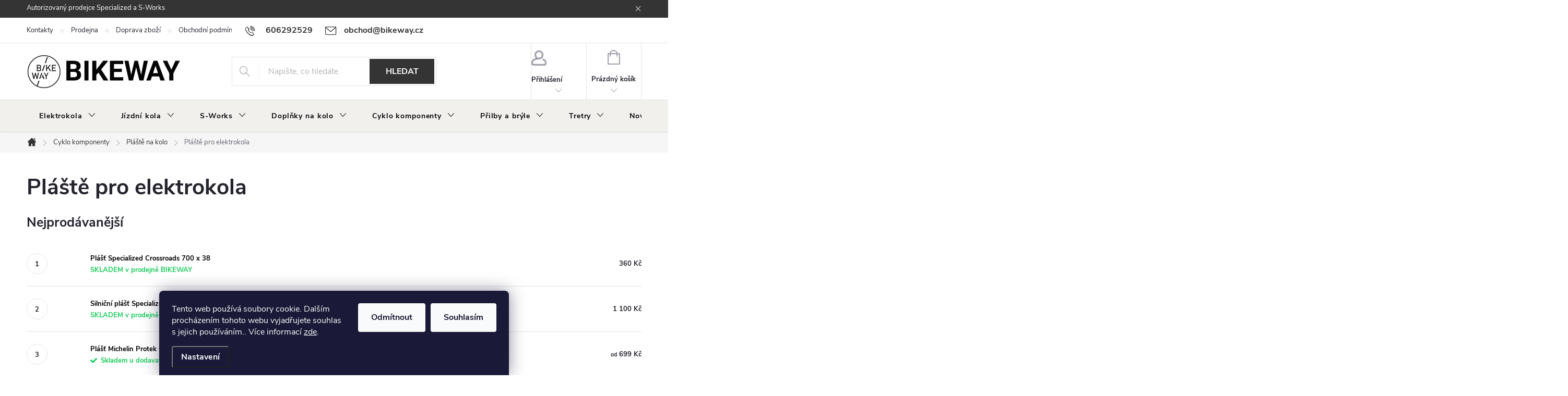

--- FILE ---
content_type: text/html; charset=utf-8
request_url: https://www.bikeway.cz/plaste-pro-elektrokola/
body_size: 54859
content:
<!doctype html><html lang="cs" dir="ltr" class="header-background-light external-fonts-loaded"><head><meta charset="utf-8" /><meta name="viewport" content="width=device-width,initial-scale=1" /><title>Pláště pro elektrokola – odolné a bezpečné e-bike pláště</title><link rel="preconnect" href="https://cdn.myshoptet.com" /><link rel="dns-prefetch" href="https://cdn.myshoptet.com" /><link rel="preload" href="https://cdn.myshoptet.com/prj/dist/master/cms/libs/jquery/jquery-1.11.3.min.js" as="script" /><link href="https://cdn.myshoptet.com/prj/dist/master/cms/templates/frontend_templates/shared/css/font-face/pt-serif.css" rel="stylesheet"><script>
dataLayer = [];
dataLayer.push({'shoptet' : {
    "pageId": 2967,
    "pageType": "category",
    "currency": "CZK",
    "currencyInfo": {
        "decimalSeparator": ",",
        "exchangeRate": 1,
        "priceDecimalPlaces": 0,
        "symbol": "K\u010d",
        "symbolLeft": 0,
        "thousandSeparator": " "
    },
    "language": "cs",
    "projectId": 234900,
    "category": {
        "guid": "657c3a81-6ccd-11e9-beb1-002590dad85e",
        "path": "KOMPONENTY | Pl\u00e1\u0161t\u011b | Pl\u00e1\u0161t\u011b pro elektrokola",
        "parentCategoryGuid": "65798a55-6ccd-11e9-beb1-002590dad85e"
    },
    "cartInfo": {
        "id": null,
        "freeShipping": false,
        "freeShippingFrom": 2999,
        "leftToFreeGift": {
            "formattedPrice": "0 K\u010d",
            "priceLeft": 0
        },
        "freeGift": false,
        "leftToFreeShipping": {
            "priceLeft": 2999,
            "dependOnRegion": 0,
            "formattedPrice": "2 999 K\u010d"
        },
        "discountCoupon": [],
        "getNoBillingShippingPrice": {
            "withoutVat": 0,
            "vat": 0,
            "withVat": 0
        },
        "cartItems": [],
        "taxMode": "ORDINARY"
    },
    "cart": [],
    "customer": {
        "priceRatio": 1,
        "priceListId": 1,
        "groupId": null,
        "registered": false,
        "mainAccount": false
    }
}});
dataLayer.push({'cookie_consent' : {
    "marketing": "denied",
    "analytics": "denied"
}});
document.addEventListener('DOMContentLoaded', function() {
    shoptet.consent.onAccept(function(agreements) {
        if (agreements.length == 0) {
            return;
        }
        dataLayer.push({
            'cookie_consent' : {
                'marketing' : (agreements.includes(shoptet.config.cookiesConsentOptPersonalisation)
                    ? 'granted' : 'denied'),
                'analytics': (agreements.includes(shoptet.config.cookiesConsentOptAnalytics)
                    ? 'granted' : 'denied')
            },
            'event': 'cookie_consent'
        });
    });
});
</script>

<!-- Google Tag Manager -->
<script>(function(w,d,s,l,i){w[l]=w[l]||[];w[l].push({'gtm.start':
new Date().getTime(),event:'gtm.js'});var f=d.getElementsByTagName(s)[0],
j=d.createElement(s),dl=l!='dataLayer'?'&l='+l:'';j.async=true;j.src=
'https://www.googletagmanager.com/gtm.js?id='+i+dl;f.parentNode.insertBefore(j,f);
})(window,document,'script','dataLayer','GTM-MQ82L6M');</script>
<!-- End Google Tag Manager -->

<meta property="og:type" content="website"><meta property="og:site_name" content="bikeway.cz"><meta property="og:url" content="https://www.bikeway.cz/plaste-pro-elektrokola/"><meta property="og:title" content="Pláště pro elektrokola – odolné a bezpečné e-bike pláště"><meta name="author" content="BIKEWAY.CZ"><meta name="web_author" content="Shoptet.cz"><meta name="dcterms.rightsHolder" content="www.bikeway.cz"><meta name="robots" content="index,follow"><meta property="og:image" content="https://cdn.myshoptet.com/usr/www.bikeway.cz/user/logos/lgbw-1.png?t=1768618460"><meta property="og:description" content="Vyberte si kvalitní pláště pro elektrokola s vysokou odolností, ochranou proti defektu a skvělou přilnavostí. Ideální pro městská, horská i trekingová e-kola."><meta name="description" content="Vyberte si kvalitní pláště pro elektrokola s vysokou odolností, ochranou proti defektu a skvělou přilnavostí. Ideální pro městská, horská i trekingová e-kola."><style>:root {--color-primary: #343434;--color-primary-h: 0;--color-primary-s: 0%;--color-primary-l: 20%;--color-primary-hover: #049cec;--color-primary-hover-h: 201;--color-primary-hover-s: 97%;--color-primary-hover-l: 47%;--color-secondary: #343434;--color-secondary-h: 0;--color-secondary-s: 0%;--color-secondary-l: 20%;--color-secondary-hover: #30cf71;--color-secondary-hover-h: 145;--color-secondary-hover-s: 62%;--color-secondary-hover-l: 50%;--color-tertiary: #5bccd6;--color-tertiary-h: 185;--color-tertiary-s: 60%;--color-tertiary-l: 60%;--color-tertiary-hover: #ffbb00;--color-tertiary-hover-h: 44;--color-tertiary-hover-s: 100%;--color-tertiary-hover-l: 50%;--color-header-background: #ffffff;--template-font: "PT Serif";--template-headings-font: "PT Serif";--header-background-url: url("[data-uri]");--cookies-notice-background: #1A1937;--cookies-notice-color: #F8FAFB;--cookies-notice-button-hover: #f5f5f5;--cookies-notice-link-hover: #27263f;--templates-update-management-preview-mode-content: "Náhled aktualizací šablony je aktivní pro váš prohlížeč."}</style>
    <script>var shoptet = shoptet || {};</script>
    <script src="https://cdn.myshoptet.com/prj/dist/master/shop/dist/main-3g-header.js.05f199e7fd2450312de2.js"></script>
<!-- User include --><!-- service 776(417) html code header -->
<link type="text/css" rel="stylesheet" media="all"  href="https://cdn.myshoptet.com/usr/paxio.myshoptet.com/user/documents/blank/style.css?v1602546"/>
<link href="https://cdn.myshoptet.com/prj/dist/master/shop/dist/font-shoptet-11.css.62c94c7785ff2cea73b2.css" rel="stylesheet">
<link href="https://cdn.myshoptet.com/usr/paxio.myshoptet.com/user/documents/blank/ikony.css?v9" rel="stylesheet">
<link type="text/css" rel="stylesheet" media="screen"  href="https://cdn.myshoptet.com/usr/paxio.myshoptet.com/user/documents/blank/preklady.css?v27" />
<link rel="stylesheet" href="https://cdn.myshoptet.com/usr/paxio.myshoptet.com/user/documents/blank/Slider/slick.css" />
<link rel="stylesheet" href="https://cdn.myshoptet.com/usr/paxio.myshoptet.com/user/documents/blank/Slider/slick-theme.css?v4" />
<link rel="stylesheet" href="https://cdn.myshoptet.com/usr/paxio.myshoptet.com/user/documents/blank/Slider/slick-classic.css?v3" />

<!-- api 422(76) html code header -->
<link rel="stylesheet" href="https://cdn.myshoptet.com/usr/api2.dklab.cz/user/documents/_doplnky/odpocet/234900/1357/234900_1357.css" type="text/css" /><style>
        :root {            
            --dklab-countdown-category-text-color: #FFFFFF;
            --dklab-countdown-detail-text-color: #FFFFFF;
            --dklab-countdown-background-lower-color: #FA0A0A;
            --dklab-countdown-background-upper-color: #FA0A0A;
            --dklab-countdown-background-lower-color-detail: #FA0A0A;
            --dklab-countdown-background-upper-color-detail: #FA0A0A;
            --dklab-countdown-carousel-text-color: #FFFFFF;            
            --dklab-countdown-radius: 10px;
            --dklab-countdown-carousel-background-color: #2D58FF;
        }
        </style>
<!-- api 426(80) html code header -->
<link rel="stylesheet" href="https://cdn.myshoptet.com/usr/api2.dklab.cz/user/documents/_doplnky/navstivene/234900/12/234900_12.css" type="text/css" /><style> :root { --dklab-lastvisited-background-color: #18E7AB; } </style>
<!-- api 427(81) html code header -->
<link rel="stylesheet" href="https://cdn.myshoptet.com/usr/api2.dklab.cz/user/documents/_doplnky/instagram/234900/10/234900_10.css" type="text/css" /><style>
        :root {
            --dklab-instagram-header-color: #000000;  
            --dklab-instagram-header-background: #DDDDDD;  
            --dklab-instagram-font-weight: 700;
            --dklab-instagram-font-size: 120%;
            --dklab-instagram-logoUrl: url(https://cdn.myshoptet.com/usr/api2.dklab.cz/user/documents/_doplnky/instagram/img/logo-duha.png); 
            --dklab-instagram-logo-size-width: 25px;
            --dklab-instagram-logo-size-height: 25px;                        
            --dklab-instagram-hover-content: "\e903";                        
            --dklab-instagram-padding: 0px;                        
            --dklab-instagram-border-color: #888888;
            
        }
        </style>
<!-- api 494(146) html code header -->
<link rel="stylesheet" href="https://cdn.myshoptet.com/usr/api2.dklab.cz/user/documents/_doplnky/porovnavac/234900/8/234900_8.css" type="text/css" /><style>
        :root {
            --dklab-comparer-flag-color: #239CEB;
            --dklab-comparer-flag-text-color: #FFFFFF;
            --dklab-comparer-add-text-color: #140301;
            --dklab-comparer-remove-text-color: #239CEB;
            --dklab-comparer-header-icon-color: #000000;
            --dklab-comparer-border-color: #000000;            
            --dklab-comparer-counter-color: #239CEB;            
        }</style>
<!-- api 473(125) html code header -->

                <style>
                    #order-billing-methods .radio-wrapper[data-guid="011a3ca4-8cfa-11ed-a84f-002590dc5efc"]:not(.cgapplepay), #order-billing-methods .radio-wrapper[data-guid="2fc988b9-9b1f-11ed-a84f-002590dc5efc"]:not(.cggooglepay) {
                        display: none;
                    }
                </style>
                <script type="text/javascript">
                    document.addEventListener('DOMContentLoaded', function() {
                        if (getShoptetDataLayer('pageType') === 'billingAndShipping') {
                            
                try {
                    if (window.ApplePaySession && window.ApplePaySession.canMakePayments()) {
                        document.querySelector('#order-billing-methods .radio-wrapper[data-guid="011a3ca4-8cfa-11ed-a84f-002590dc5efc"]').classList.add('cgapplepay');
                    }
                } catch (err) {} 
            
                            
                const cgBaseCardPaymentMethod = {
                        type: 'CARD',
                        parameters: {
                            allowedAuthMethods: ["PAN_ONLY", "CRYPTOGRAM_3DS"],
                            allowedCardNetworks: [/*"AMEX", "DISCOVER", "INTERAC", "JCB",*/ "MASTERCARD", "VISA"]
                        }
                };
                
                function cgLoadScript(src, callback)
                {
                    var s,
                        r,
                        t;
                    r = false;
                    s = document.createElement('script');
                    s.type = 'text/javascript';
                    s.src = src;
                    s.onload = s.onreadystatechange = function() {
                        if ( !r && (!this.readyState || this.readyState == 'complete') )
                        {
                            r = true;
                            callback();
                        }
                    };
                    t = document.getElementsByTagName('script')[0];
                    t.parentNode.insertBefore(s, t);
                } 
                
                function cgGetGoogleIsReadyToPayRequest() {
                    return Object.assign(
                        {},
                        {
                            apiVersion: 2,
                            apiVersionMinor: 0
                        },
                        {
                            allowedPaymentMethods: [cgBaseCardPaymentMethod]
                        }
                    );
                }

                function onCgGooglePayLoaded() {
                    let paymentsClient = new google.payments.api.PaymentsClient({environment: 'PRODUCTION'});
                    paymentsClient.isReadyToPay(cgGetGoogleIsReadyToPayRequest()).then(function(response) {
                        if (response.result) {
                            document.querySelector('#order-billing-methods .radio-wrapper[data-guid="2fc988b9-9b1f-11ed-a84f-002590dc5efc"]').classList.add('cggooglepay');	 	 	 	 	 
                        }
                    })
                    .catch(function(err) {});
                }
                
                cgLoadScript('https://pay.google.com/gp/p/js/pay.js', onCgGooglePayLoaded);
            
                        }
                    });
                </script> 
                
<!-- api 690(337) html code header -->
<script>var ophWidgetData={"lang":"cs","link":"https:\/\/www.bikeway.cz\/kontakty\/","logo":true,"turnOff":false,"expanded":false,"lunchShow":false,"checkHoliday":true,"showNextWeek":true,"showWidgetStart":"06:00","showWidgetEnd":"20:00","beforeOpenStore":"60","beforeCloseStore":"60","openingHours":[{"day":1,"openHour":"10:00","closeHour":"18:00","openPause":"","closePause":"","closed":false},{"day":2,"openHour":"10:00","closeHour":"16:00","openPause":"","closePause":"","closed":false},{"day":3,"openHour":"10:00","closeHour":"18:00","openPause":"","closePause":"","closed":false},{"day":4,"openHour":"10:00","closeHour":"18:00","openPause":"","closePause":"","closed":false},{"day":5,"openHour":"10:00","closeHour":"18:00","openPause":"","closePause":"","closed":false},{"day":6,"openHour":"09:00","closeHour":"12:00","openPause":"","closePause":"","closed":false},{"day":7,"openHour":"10:00","closeHour":"18:00","openPause":"","closePause":"","closed":true}],"excludes":[{"date":"2025-06-06","openHour":"","closeHour":"","openPause":"","closePause":"","closed":true,"text":""},{"date":"2025-06-07","openHour":"","closeHour":"","openPause":"","closePause":"","closed":true,"text":""},{"date":"2025-07-01","openHour":"","closeHour":"","openPause":"","closePause":"","closed":true,"text":""},{"date":"2025-07-02","openHour":"","closeHour":"","openPause":"","closePause":"","closed":true,"text":""},{"date":"2025-07-03","openHour":"","closeHour":"","openPause":"","closePause":"","closed":true,"text":""},{"date":"2025-07-04","openHour":"","closeHour":"","openPause":"","closePause":"","closed":true,"text":""},{"date":"2025-07-05","openHour":"","closeHour":"","openPause":"","closePause":"","closed":true,"text":""},{"date":"2025-07-23","openHour":"","closeHour":"","openPause":"","closePause":"","closed":true,"text":""},{"date":"2025-07-24","openHour":"","closeHour":"","openPause":"","closePause":"","closed":true,"text":""},{"date":"2025-07-25","openHour":"","closeHour":"","openPause":"","closePause":"","closed":true,"text":""},{"date":"2025-07-26","openHour":"","closeHour":"","openPause":"","closePause":"","closed":true,"text":""},{"date":"2025-07-27","openHour":"","closeHour":"","openPause":"","closePause":"","closed":true,"text":""},{"date":"2025-07-28","openHour":"","closeHour":"","openPause":"","closePause":"","closed":true,"text":""},{"date":"2025-07-29","openHour":"","closeHour":"","openPause":"","closePause":"","closed":true,"text":""},{"date":"2025-07-30","openHour":"","closeHour":"","openPause":"","closePause":"","closed":true,"text":""},{"date":"2025-07-31","openHour":"","closeHour":"","openPause":"","closePause":"","closed":true,"text":""},{"date":"2025-08-01","openHour":"","closeHour":"","openPause":"","closePause":"","closed":true,"text":""},{"date":"2025-08-02","openHour":"","closeHour":"","openPause":"","closePause":"","closed":true,"text":""},{"date":"2025-10-07","openHour":"","closeHour":"","openPause":"","closePause":"","closed":true,"text":""},{"date":"2025-10-08","openHour":"","closeHour":"","openPause":"","closePause":"","closed":true,"text":""},{"date":"2025-10-27","openHour":"","closeHour":"","openPause":"","closePause":"","closed":true,"text":""},{"date":"2025-11-08","openHour":"","closeHour":"","openPause":"","closePause":"","closed":true,"text":""},{"date":"2025-11-29","openHour":"","closeHour":"","openPause":"","closePause":"","closed":true,"text":""},{"date":"2025-12-21","openHour":"","closeHour":"","openPause":"","closePause":"","closed":true,"text":""},{"date":"2025-12-24","openHour":"","closeHour":"","openPause":"","closePause":"","closed":true,"text":""},{"date":"2025-12-25","openHour":"","closeHour":"","openPause":"","closePause":"","closed":true,"text":""},{"date":"2025-12-26","openHour":"","closeHour":"","openPause":"","closePause":"","closed":true,"text":""},{"date":"2025-12-27","openHour":"","closeHour":"","openPause":"","closePause":"","closed":true,"text":""},{"date":"2025-12-28","openHour":"","closeHour":"","openPause":"","closePause":"","closed":true,"text":""},{"date":"2025-12-29","openHour":"","closeHour":"","openPause":"","closePause":"","closed":true,"text":""},{"date":"2025-12-30","openHour":"","closeHour":"","openPause":"","closePause":"","closed":true,"text":""},{"date":"2025-12-31","openHour":"","closeHour":"","openPause":"","closePause":"","closed":true,"text":""},{"date":"2026-01-01","openHour":"","closeHour":"","openPause":"","closePause":"","closed":true,"text":""},{"date":"2026-01-03","openHour":"","closeHour":"","openPause":"","closePause":"","closed":true,"text":""},{"date":"2026-01-04","openHour":"","closeHour":"","openPause":"","closePause":"","closed":true,"text":""},{"date":"2026-01-22","openHour":"15:00","closeHour":"","openPause":"","closePause":"","closed":true,"text":""},{"date":"2026-01-23","openHour":"","closeHour":"","openPause":"","closePause":"","closed":true,"text":""},{"date":"2026-01-24","openHour":"","closeHour":"","openPause":"","closePause":"","closed":true,"text":""}],"holidayList":["01-01","01-05","08-05","05-07","06-07","28-09","28-10","17-11","24-12","25-12","26-12"],"todayLongFormat":false,"colors":{"bg_header_color":"","bg_logo_color":"","bg_title_color":"","bg_preopen_color":"#03a9f4","bg_open_color":"#4caf50","bg_pause_color":"#ff9800","bg_preclose_color":"#ff6f00","bg_close_color":"#e94b4b","color_exception_day":"#e94b4b"},"address":"Jind\u0159icha Buben\u00ed\u010dka 1598\/11\n(vchod z ul. Ke K\u0159\u00ed\u017ei)\n10400 Praha 22- Uh\u0159\u00edn\u011bves","icon":"icon-01","bottomPosition":"300","disableDetail":false,"disableDetailTable":false,"hideOnMobile":true,"hideOnCheckout":true,"weekTurnOff":[],"directPosition":"ltr"}</script>
<!-- service 427(81) html code header -->
<link rel="stylesheet" href="https://cdn.myshoptet.com/usr/api2.dklab.cz/user/documents/_doplnky/instagram/font/instagramplus.css" type="text/css" />

<!-- service 421(75) html code header -->
<style>
body:not(.template-07):not(.template-09):not(.template-10):not(.template-11):not(.template-12):not(.template-13):not(.template-14) #return-to-top i::before {content: 'a';}
#return-to-top i:before {content: '\e911';}
#return-to-top {
z-index: 99999999;
    position: fixed;
    bottom: 45px;
    right: 20px;
background: rgba(0, 0, 0, 0.7);
    width: 50px;
    height: 50px;
    display: block;
    text-decoration: none;
    -webkit-border-radius: 35px;
    -moz-border-radius: 35px;
    border-radius: 35px;
    display: none;
    -webkit-transition: all 0.3s linear;
    -moz-transition: all 0.3s ease;
    -ms-transition: all 0.3s ease;
    -o-transition: all 0.3s ease;
    transition: all 0.3s ease;
}
#return-to-top i {color: #fff;margin: -10px 0 0 -10px;position: relative;left: 50%;top: 50%;font-size: 19px;-webkit-transition: all 0.3s ease;-moz-transition: all 0.3s ease;-ms-transition: all 0.3s ease;-o-transition: all 0.3s ease;transition: all 0.3s ease;height: 20px;width: 20px;text-align: center;display: block;font-style: normal;}
#return-to-top:hover {
    background: rgba(0, 0, 0, 0.9);
}
#return-to-top:hover i {
    color: #fff;
}
.icon-chevron-up::before {
font-weight: bold;
}
.ordering-process #return-to-top{display: none !important;}
</style>
<!-- service 565(213) html code header -->
<!--
<link rel="stylesheet" type="text/css" href="https://app.visual.ws/gpwebpay_shoptet/shoptet.css">
<script async defer type="text/javascript" src="https://app.visual.ws/gpwebpay_shoptet/shoptet.js"></script>
-->
<!-- service 690(337) html code header -->
<link href="https://cdn.myshoptet.com/usr/mcore.myshoptet.com/user/documents/upload/addon01/ophWidget.min.css?v=1.6.9" rel="stylesheet" />


<!-- service 2322(1835) html code header -->
<link rel="stylesheet" href="https://cdn.myshoptet.com/addons/dominikmartini/product_salecode/styles.header.min.css?1f0482a01621d4a6d7beb5cd811f2e28c64f26c2">
<!-- service 494(146) html code header -->
<style>
@font-face {
    font-family: 'porovnavac';
    src:  url('https://cdn.myshoptet.com/usr/api2.dklab.cz/user/documents/_doplnky/porovnavac/font/porovnavac.eot?v6');
    src:  url('https://cdn.myshoptet.com/usr/api2.dklab.cz/user/documents/_doplnky/porovnavac/font/porovnavac.eot?v6#iefix') format('embedded-opentype'),
    url('https://cdn.myshoptet.com/usr/api2.dklab.cz/user/documents/_doplnky/porovnavac/font/porovnavac.ttf?v6') format('truetype'),
    url('https://cdn.myshoptet.com/usr/api2.dklab.cz/user/documents/_doplnky/porovnavac/font/porovnavac.woff?v6') format('woff'),
    url('https://cdn.myshoptet.com/usr/api2.dklab.cz/user/documents/_doplnky/porovnavac/font/porovnavac.svg?v6') format('svg');
    font-weight: normal;
    font-style: normal;
}
</style>
<!-- service 417(71) html code header -->
<style>
@media screen and (max-width: 767px) {
body.sticky-mobile:not(.paxio-merkur):not(.venus) .dropdown {display: none !important;}
body.sticky-mobile:not(.paxio-merkur):not(.venus) .languagesMenu{right: 98px; position: absolute;}
body.sticky-mobile:not(.paxio-merkur):not(.venus) .languagesMenu .caret{display: none !important;}
body.sticky-mobile:not(.paxio-merkur):not(.venus) .languagesMenu.open .languagesMenu__content {display: block;right: 0;left: auto;}
.template-12 #header .site-name {max-width: 40% !important;}
}
@media screen and (-ms-high-contrast: active), (-ms-high-contrast: none) {
.template-12 #header {position: fixed; width: 100%;}
.template-12 #content-wrapper.content-wrapper{padding-top: 80px;}
}
.sticky-mobile #header-image{display: none;}
@media screen and (max-width: 640px) {
.template-04.sticky-mobile #header-cart{position: fixed;top: 3px;right: 92px;}
.template-04.sticky-mobile #header-cart::before {font-size: 32px;}
.template-04.sticky-mobile #header-cart strong{display: none;}
}
@media screen and (min-width: 641px) {
.dklabGarnet #main-wrapper {overflow: visible !important;}
}
.dklabGarnet.sticky-mobile #logo img {top: 0 !important;}
@media screen and (min-width: 768px){
.top-navigation-bar .site-name {display: none;}
}
/*NOVÁ VERZE MOBILNÍ HLAVIČKY*/
@media screen and (max-width: 767px){
.scrolled-down body:not(.ordering-process):not(.search-window-visible) .top-navigation-bar {transform: none !important;}
.scrolled-down body:not(.ordering-process):not(.search-window-visible) #header .site-name {transform: none !important;}
.scrolled-down body:not(.ordering-process):not(.search-window-visible) #header .cart-count {transform: none !important;}
.scrolled-down #header {transform: none !important;}

body.template-11.mobile-header-version-1:not(.paxio-merkur):not(.venus) .top-navigation-bar .site-name{display: none !important;}
body.template-11.mobile-header-version-1:not(.paxio-merkur):not(.venus) #header .cart-count {top: -39px !important;position: absolute !important;}
.template-11.sticky-mobile.mobile-header-version-1 .responsive-tools > a[data-target="search"] {visibility: visible;}
.template-12.mobile-header-version-1 #header{position: fixed !important;}
.template-09.mobile-header-version-1.sticky-mobile .top-nav .subnav-left {visibility: visible;}
}

/*Disco*/
@media screen and (min-width: 768px){
.template-13:not(.jupiter) #header, .template-14 #header{position: sticky;top: 0;z-index: 8;}
.template-14.search-window-visible #header{z-index: 9999;}
body.navigation-hovered::before {z-index: 7;}
/*
.template-13 .top-navigation-bar{z-index: 10000;}
.template-13 .popup-widget {z-index: 10001;}
*/
.scrolled .template-13 #header, .scrolled .template-14 #header{box-shadow: 0 2px 10px rgba(0,0,0,0.1);}
.search-focused::before{z-index: 8;}
.top-navigation-bar{z-index: 9;position: relative;}
.paxio-merkur.top-navigation-menu-visible #header .search-form .form-control {z-index: 1;}
.paxio-merkur.top-navigation-menu-visible .search-form::before {z-index: 1;}
.scrolled .popup-widget.cart-widget {position: fixed;top: 68px !important;}

/* MERKUR */
.paxio-merkur.sticky-mobile.template-11 #oblibeneBtn{line-height: 70px !important;}
}


/* VENUS */
@media screen and (min-width: 768px){
.venus.sticky-mobile:not(.ordering-process) #header {position: fixed !important;width: 100%;transform: none !important;translate: none !important;box-shadow: 0 2px 10px rgba(0,0,0,0.1);visibility: visible !important;opacity: 1 !important;}
.venus.sticky-mobile:not(.ordering-process) .overall-wrapper{padding-top: 160px;}
.venus.sticky-mobile.type-index:not(.ordering-process) .overall-wrapper{padding-top: 85px;}
.venus.sticky-mobile:not(.ordering-process) #content-wrapper.content-wrapper {padding-top: 0 !important;}
}
@media screen and (max-width: 767px){
.template-14 .top-navigation-bar > .site-name{display: none !important;}
.template-14 #header .header-top .header-top-wrapper .site-name{margin: 0;}
}
/* JUPITER */
@media screen and (max-width: 767px){
.scrolled-down body.jupiter:not(.ordering-process):not(.search-window-visible) #header .site-name {-webkit-transform: translateX(-50%) !important;transform: translateX(-50%) !important;}
}
@media screen and (min-width: 768px){
.jupiter.sticky-header #header::after{display: none;}
.jupiter.sticky-header #header{position: fixed; top: 0; width: 100%;z-index: 99;}
.jupiter.sticky-header.ordering-process #header{position: relative;}
.jupiter.sticky-header .overall-wrapper{padding-top: 182px;}
.jupiter.sticky-header.ordering-process .overall-wrapper{padding-top: 0;}
.jupiter.sticky-header #header .header-top {height: 80px;}
}
</style>
<!-- project html code header -->
<!-- ToolTip text -->
<style type="text/css">
  body.in-krok-1 .question-tooltip {display: none;}
  .tooltiptext {margin-top: -10px; padding-left: 21px; font-size: smaller;}
  
  #content .p-detail {
      display: flex;
      flex-direction: column;
}
#content .p-detail .products-related-header {
      order: 30;
}
#content .p-detail .products-related.products-additional {
      order: 31;
}
#content .p-detail .browse-p {
      order: 32;
}
.shp-tabs-row a[href$="#productsAlternative"] {
      display: none !important;
}
#tab-content {
      display: flex;
      flex-direction: column;
}
#productsAlternative {
      display: block !important;
      opacity: 1 !important;
      order: 99;
}
#productsAlternative:before {
      content: 'Podobné produkty';
      font-size: 140%;
      margin-top: 30px;
      display: block;
}
</style>
<meta name="seznam-wmt" content="uoaUtvrY49jOnhZfWQhRuVD9opuPtwIk" />
<meta name="facebook-domain-verification" content="hkol0y65jh5jq94xqya3gng8fheju5" />

<style>
@media screen and (min-width: 1200px){
.top-navigation-bar .project-email {display: inline-block;font-size: 16px;font-weight: bold;margin-left: 24px;color: var(--color-primary);}
a.project-email::before {content: '\e910';font-size: 16px;}
}
@media screen and (min-width: 360px) and (max-width: 767px){
.top-navigation-contacts{display: block !important;}
.top-navigation-contacts .project-phone{display: none !important;}
.top-navigation-contacts .project-email{display: block !important;position: absolute;right: 164px;top: 15px;color: #A3A3AF;}
a.project-email::before {content: '\e910';}
.top-navigation-contacts .project-email span{display: none;}
}
</style>

<style>
@media screen and (min-width: 768px) {
#header::after{background-color: #F1F0ED;} /* BARVA POZADÍ MENU */
.navigation-in {background-color: transparent;}
.navigation-in > ul > li > a, .submenu-arrow::after {color: #0B0B0B;} /* BARVA TEXTU V MENU */
.menu-helper::after {color: #C90E1F;} /* BARVA HAMBURGERU */
}
</style>

<style>
.discount-coupon:not(.uplatneno) form {display: block;margin-top: 0;}
.kupon-odkaz{display: none;}
</style>

<style>
.flag.flag-new {background-color: #42daf5;} /* PŘÍZNAK NOVINKA */
</style>

<style>
.p-detail-inner-header h1, .p-detail-inner-header .h1 {font-size: 25px;}
</style>

<style>
.p-detail-inner-header h1, .p-detail-inner-header .h1 {color: #000000;}
</style>

<style>
#header .site-name a img {max-height: 120px;}
</style>

<!-- Google tag (gtag.js) -->
<script async src="https://www.googletagmanager.com/gtag/js?id=G-2005JVLVGB"></script>
<script>
  window.dataLayer = window.dataLayer || [];
  function gtag(){dataLayer.push(arguments);}
  gtag('js', new Date());

  gtag('config', 'G-2005JVLVGB');
</script>

<style>.flag.flag-freeshipping {background-color: #008080;}</style>

<link rel="icon" type="image/png" href="/user/documents/favicon-96x96.png" sizes="96x96" />
<link rel="icon" type="image/svg+xml" href="/user/documents/favicon.svg" />
<link rel="shortcut icon" href="/user/documents/favicon.ico" />
<link rel="apple-touch-icon" sizes="180x180" href="/user/documents/apple-touch-icon.png" />
<meta name="apple-mobile-web-app-title" content="Bikeway.cz" />
<link rel="manifest" href="/user/documents/site.webmanifest" />

<style data-addon="Sleva po zadání kódu" data-author="Dominik Martini">
.dm-coupon-div {
border: dashed 1px #cb2d3e !important;
background-color: #ffffff !important;
color: #000000 !important;
border-radius: 0px !important;
}

.dm-coupon-div>div {
padding: 12px !important;
font-size: 16px !important;
}

.dm-coupon-div span {
color: #cb2d3e !important;
}

.dm-coupon-div.copied:before {
background-color: #cb2d3e !important;
font-size: 16px !important;
color: #ffffff !important;
}
</style>

<style>
.flag.flag-freeshipping {
background-color: #8f8383;
}
</style>
<!-- /User include --><link rel="canonical" href="https://www.bikeway.cz/plaste-pro-elektrokola/" />    <script>
        var _hwq = _hwq || [];
        _hwq.push(['setKey', 'C4B16D65AE6593A8C8B45B6D62976335']);
        _hwq.push(['setTopPos', '200']);
        _hwq.push(['showWidget', '22']);
        (function() {
            var ho = document.createElement('script');
            ho.src = 'https://cz.im9.cz/direct/i/gjs.php?n=wdgt&sak=C4B16D65AE6593A8C8B45B6D62976335';
            var s = document.getElementsByTagName('script')[0]; s.parentNode.insertBefore(ho, s);
        })();
    </script>
    <!-- Global site tag (gtag.js) - Google Analytics -->
    <script async src="https://www.googletagmanager.com/gtag/js?id=G-2005JVLVGB"></script>
    <script>
        
        window.dataLayer = window.dataLayer || [];
        function gtag(){dataLayer.push(arguments);}
        

                    console.debug('default consent data');

            gtag('consent', 'default', {"ad_storage":"denied","analytics_storage":"denied","ad_user_data":"denied","ad_personalization":"denied","wait_for_update":500});
            dataLayer.push({
                'event': 'default_consent'
            });
        
        gtag('js', new Date());

        
                gtag('config', 'G-2005JVLVGB', {"groups":"GA4","send_page_view":false,"content_group":"category","currency":"CZK","page_language":"cs"});
        
                gtag('config', 'AW-968847051');
        
        
        
        
        
                    gtag('event', 'page_view', {"send_to":"GA4","page_language":"cs","content_group":"category","currency":"CZK"});
        
        
        
        
        
        
        
        
        
        
        
        
        
        document.addEventListener('DOMContentLoaded', function() {
            if (typeof shoptet.tracking !== 'undefined') {
                for (var id in shoptet.tracking.bannersList) {
                    gtag('event', 'view_promotion', {
                        "send_to": "UA",
                        "promotions": [
                            {
                                "id": shoptet.tracking.bannersList[id].id,
                                "name": shoptet.tracking.bannersList[id].name,
                                "position": shoptet.tracking.bannersList[id].position
                            }
                        ]
                    });
                }
            }

            shoptet.consent.onAccept(function(agreements) {
                if (agreements.length !== 0) {
                    console.debug('gtag consent accept');
                    var gtagConsentPayload =  {
                        'ad_storage': agreements.includes(shoptet.config.cookiesConsentOptPersonalisation)
                            ? 'granted' : 'denied',
                        'analytics_storage': agreements.includes(shoptet.config.cookiesConsentOptAnalytics)
                            ? 'granted' : 'denied',
                                                                                                'ad_user_data': agreements.includes(shoptet.config.cookiesConsentOptPersonalisation)
                            ? 'granted' : 'denied',
                        'ad_personalization': agreements.includes(shoptet.config.cookiesConsentOptPersonalisation)
                            ? 'granted' : 'denied',
                        };
                    console.debug('update consent data', gtagConsentPayload);
                    gtag('consent', 'update', gtagConsentPayload);
                    dataLayer.push(
                        { 'event': 'update_consent' }
                    );
                }
            });
        });
    </script>
</head><body class="desktop id-2967 in-plaste-pro-elektrokola template-11 type-category one-column-body columns-3 blank-mode blank-mode-css ums_forms_redesign--off ums_a11y_category_page--on ums_discussion_rating_forms--off ums_flags_display_unification--on ums_a11y_login--on mobile-header-version-0">
        <div id="fb-root"></div>
        <script>
            window.fbAsyncInit = function() {
                FB.init({
//                    appId            : 'your-app-id',
                    autoLogAppEvents : true,
                    xfbml            : true,
                    version          : 'v19.0'
                });
            };
        </script>
        <script async defer crossorigin="anonymous" src="https://connect.facebook.net/cs_CZ/sdk.js"></script>
<!-- Google Tag Manager (noscript) -->
<noscript><iframe src="https://www.googletagmanager.com/ns.html?id=GTM-MQ82L6M"
height="0" width="0" style="display:none;visibility:hidden"></iframe></noscript>
<!-- End Google Tag Manager (noscript) -->

    <div class="siteCookies siteCookies--bottom siteCookies--dark js-siteCookies" role="dialog" data-testid="cookiesPopup" data-nosnippet>
        <div class="siteCookies__form">
            <div class="siteCookies__content">
                <div class="siteCookies__text">
                    Tento web používá soubory cookie. Dalším procházením tohoto webu vyjadřujete souhlas s jejich používáním.. Více informací <a href="https://234900.myshoptet.com/podminky-ochrany-osobnich-udaju/" target="\">zde</a>.
                </div>
                <p class="siteCookies__links">
                    <button class="siteCookies__link js-cookies-settings" aria-label="Nastavení cookies" data-testid="cookiesSettings">Nastavení</button>
                </p>
            </div>
            <div class="siteCookies__buttonWrap">
                                    <button class="siteCookies__button js-cookiesConsentSubmit" value="reject" aria-label="Odmítnout cookies" data-testid="buttonCookiesReject">Odmítnout</button>
                                <button class="siteCookies__button js-cookiesConsentSubmit" value="all" aria-label="Přijmout cookies" data-testid="buttonCookiesAccept">Souhlasím</button>
            </div>
        </div>
        <script>
            document.addEventListener("DOMContentLoaded", () => {
                const siteCookies = document.querySelector('.js-siteCookies');
                document.addEventListener("scroll", shoptet.common.throttle(() => {
                    const st = document.documentElement.scrollTop;
                    if (st > 1) {
                        siteCookies.classList.add('siteCookies--scrolled');
                    } else {
                        siteCookies.classList.remove('siteCookies--scrolled');
                    }
                }, 100));
            });
        </script>
    </div>
<a href="#content" class="skip-link sr-only">Přejít na obsah</a><div class="overall-wrapper"><div class="site-msg information"><div class="container"><div class="text">Autorizovaný prodejce Specialized a S-Works</div><div class="close js-close-information-msg"></div></div></div><div class="user-action"><div class="container">
    <div class="user-action-in">
                    <div id="login" class="user-action-login popup-widget login-widget" role="dialog" aria-labelledby="loginHeading">
        <div class="popup-widget-inner">
                            <h2 id="loginHeading">Přihlášení k vašemu účtu</h2><div id="customerLogin"><form action="/action/Customer/Login/" method="post" id="formLoginIncluded" class="csrf-enabled formLogin" data-testid="formLogin"><input type="hidden" name="referer" value="" /><div class="form-group"><div class="input-wrapper email js-validated-element-wrapper no-label"><input type="email" name="email" class="form-control" autofocus placeholder="E-mailová adresa (např. jan@novak.cz)" data-testid="inputEmail" autocomplete="email" required /></div></div><div class="form-group"><div class="input-wrapper password js-validated-element-wrapper no-label"><input type="password" name="password" class="form-control" placeholder="Heslo" data-testid="inputPassword" autocomplete="current-password" required /><span class="no-display">Nemůžete vyplnit toto pole</span><input type="text" name="surname" value="" class="no-display" /></div></div><div class="form-group"><div class="login-wrapper"><button type="submit" class="btn btn-secondary btn-text btn-login" data-testid="buttonSubmit">Přihlásit se</button><div class="password-helper"><a href="/registrace/" data-testid="signup" rel="nofollow">Nová registrace</a><a href="/klient/zapomenute-heslo/" rel="nofollow">Zapomenuté heslo</a></div></div></div></form>
</div>                    </div>
    </div>

                            <div id="cart-widget" class="user-action-cart popup-widget cart-widget loader-wrapper" data-testid="popupCartWidget" role="dialog" aria-hidden="true">
    <div class="popup-widget-inner cart-widget-inner place-cart-here">
        <div class="loader-overlay">
            <div class="loader"></div>
        </div>
    </div>

    <div class="cart-widget-button">
        <a href="/kosik/" class="btn btn-conversion" id="continue-order-button" rel="nofollow" data-testid="buttonNextStep">Pokračovat do košíku</a>
    </div>
</div>
            </div>
</div>
</div><div class="top-navigation-bar" data-testid="topNavigationBar">

    <div class="container">

        <div class="top-navigation-contacts">
            <strong>Zákaznická podpora:</strong><a href="tel:606292529" class="project-phone" aria-label="Zavolat na 606292529" data-testid="contactboxPhone"><span>606292529</span></a><a href="mailto:obchod@bikeway.cz" class="project-email" data-testid="contactboxEmail"><span>obchod@bikeway.cz</span></a>        </div>

                            <div class="top-navigation-menu">
                <div class="top-navigation-menu-trigger"></div>
                <ul class="top-navigation-bar-menu">
                                            <li class="top-navigation-menu-item-29">
                            <a href="/kontakty/">Kontakty</a>
                        </li>
                                            <li class="top-navigation-menu-item-957">
                            <a href="/prodejna/">Prodejna</a>
                        </li>
                                            <li class="top-navigation-menu-item-963">
                            <a href="/doprava-zbozi/">Doprava zboží</a>
                        </li>
                                            <li class="top-navigation-menu-item-39">
                            <a href="/obchodni-podminky/">Obchodní podmínky</a>
                        </li>
                                            <li class="top-navigation-menu-item-691">
                            <a href="/podminky-ochrany-osobnich-udaju/">Podmínky ochrany osobních údajů </a>
                        </li>
                                            <li class="top-navigation-menu-item-6219">
                            <a href="/vraceni-a-reklamace-zbozi/">Vrácení a reklamace zboží</a>
                        </li>
                                            <li class="top-navigation-menu-item-8721">
                            <a href="/zpetny-odber-elektrozarizeni-s-ukoncenou-zivotnosti/">Zpětný odběr elektrozařízení s ukončenou životností</a>
                        </li>
                                            <li class="top-navigation-menu-item-6297">
                            <a href="/radek-dite/">O nás</a>
                        </li>
                                            <li class="top-navigation-menu-item--51">
                            <a href="/hodnoceni-obchodu/">Hodnocení obchodu</a>
                        </li>
                                            <li class="top-navigation-menu-item-8880">
                            <a href="/spotrebitelske-recenze/">Spotřebitelské recenze</a>
                        </li>
                                            <li class="top-navigation-menu-item-8868">
                            <a href="/zarucni-podminky-specialized/">Záruční podmínky Specialized</a>
                        </li>
                                    </ul>
                <ul class="top-navigation-bar-menu-helper"></ul>
            </div>
        
        <div class="top-navigation-tools top-navigation-tools--language">
            <div class="responsive-tools">
                <a href="#" class="toggle-window" data-target="search" aria-label="Hledat" data-testid="linkSearchIcon"></a>
                                                            <a href="#" class="toggle-window" data-target="login"></a>
                                                    <a href="#" class="toggle-window" data-target="navigation" aria-label="Menu" data-testid="hamburgerMenu"></a>
            </div>
                        <button class="top-nav-button top-nav-button-login toggle-window" type="button" data-target="login" aria-haspopup="dialog" aria-controls="login" aria-expanded="false" data-testid="signin"><span>Přihlášení</span></button>        </div>

    </div>

</div>
<header id="header"><div class="container navigation-wrapper">
    <div class="header-top">
        <div class="site-name-wrapper">
            <div class="site-name"><a href="/" data-testid="linkWebsiteLogo"><img src="https://cdn.myshoptet.com/usr/www.bikeway.cz/user/logos/lgbw-1.png" alt="BIKEWAY.CZ" fetchpriority="low" /></a></div>        </div>
        <div class="search" itemscope itemtype="https://schema.org/WebSite">
            <meta itemprop="headline" content="Pláště pro elektrokola"/><meta itemprop="url" content="https://www.bikeway.cz"/><meta itemprop="text" content="Vyberte si kvalitní pláště pro elektrokola s vysokou odolností, ochranou proti defektu a skvělou přilnavostí. Ideální pro městská, horská i trekingová e-kola."/>            <form action="/action/ProductSearch/prepareString/" method="post"
    id="formSearchForm" class="search-form compact-form js-search-main"
    itemprop="potentialAction" itemscope itemtype="https://schema.org/SearchAction" data-testid="searchForm">
    <fieldset>
        <meta itemprop="target"
            content="https://www.bikeway.cz/vyhledavani/?string={string}"/>
        <input type="hidden" name="language" value="cs"/>
        
            
<input
    type="search"
    name="string"
        class="query-input form-control search-input js-search-input"
    placeholder="Napište, co hledáte"
    autocomplete="off"
    required
    itemprop="query-input"
    aria-label="Vyhledávání"
    data-testid="searchInput"
>
            <button type="submit" class="btn btn-default" data-testid="searchBtn">Hledat</button>
        
    </fieldset>
</form>
        </div>
        <div class="navigation-buttons">
                
    <a href="/kosik/" class="btn btn-icon toggle-window cart-count" data-target="cart" data-hover="true" data-redirect="true" data-testid="headerCart" rel="nofollow" aria-haspopup="dialog" aria-expanded="false" aria-controls="cart-widget">
        
                <span class="sr-only">Nákupní košík</span>
        
            <span class="cart-price visible-lg-inline-block" data-testid="headerCartPrice">
                                    Prázdný košík                            </span>
        
    
            </a>
        </div>
    </div>
    <nav id="navigation" aria-label="Hlavní menu" data-collapsible="true"><div class="navigation-in menu"><ul class="menu-level-1" role="menubar" data-testid="headerMenuItems"><li class="menu-item-1011 ext" role="none"><a href="/elektrokola/" data-testid="headerMenuItem" role="menuitem" aria-haspopup="true" aria-expanded="false"><b>Elektrokola</b><span class="submenu-arrow"></span></a><ul class="menu-level-2" aria-label="Elektrokola" tabindex="-1" role="menu"><li class="menu-item-1056" role="none"><a href="/horska-celoodpruzena-elektrokola/" class="menu-image" data-testid="headerMenuItem" tabindex="-1" aria-hidden="true"><img src="data:image/svg+xml,%3Csvg%20width%3D%22140%22%20height%3D%22100%22%20xmlns%3D%22http%3A%2F%2Fwww.w3.org%2F2000%2Fsvg%22%3E%3C%2Fsvg%3E" alt="" aria-hidden="true" width="140" height="100"  data-src="https://cdn.myshoptet.com/usr/www.bikeway.cz/user/categories/thumb/specialized_turbo_levo_4_generace-1.png" fetchpriority="low" /></a><div><a href="/horska-celoodpruzena-elektrokola/" data-testid="headerMenuItem" role="menuitem"><span>Celoodpružená elektrokola FAV</span></a>
                        </div></li><li class="menu-item-1047" role="none"><a href="/horska-elektrokola/" class="menu-image" data-testid="headerMenuItem" tabindex="-1" aria-hidden="true"><img src="data:image/svg+xml,%3Csvg%20width%3D%22140%22%20height%3D%22100%22%20xmlns%3D%22http%3A%2F%2Fwww.w3.org%2F2000%2Fsvg%22%3E%3C%2Fsvg%3E" alt="" aria-hidden="true" width="140" height="100"  data-src="https://cdn.myshoptet.com/usr/www.bikeway.cz/user/categories/thumb/horsk___elektrokolo.png" fetchpriority="low" /></a><div><a href="/horska-elektrokola/" data-testid="headerMenuItem" role="menuitem"><span>Horská elektrokola FAV</span></a>
                        </div></li><li class="menu-item-1053" role="none"><a href="/horska-elektrokola-damska/" class="menu-image" data-testid="headerMenuItem" tabindex="-1" aria-hidden="true"><img src="data:image/svg+xml,%3Csvg%20width%3D%22140%22%20height%3D%22100%22%20xmlns%3D%22http%3A%2F%2Fwww.w3.org%2F2000%2Fsvg%22%3E%3C%2Fsvg%3E" alt="" aria-hidden="true" width="140" height="100"  data-src="https://cdn.myshoptet.com/usr/www.bikeway.cz/user/categories/thumb/horsk___elektrokolo_d__msk__.png" fetchpriority="low" /></a><div><a href="/horska-elektrokola-damska/" data-testid="headerMenuItem" role="menuitem"><span>Horská elektrokola dámská</span></a>
                        </div></li><li class="menu-item-8724" role="none"><a href="/gravel-elektrokola/" class="menu-image" data-testid="headerMenuItem" tabindex="-1" aria-hidden="true"><img src="data:image/svg+xml,%3Csvg%20width%3D%22140%22%20height%3D%22100%22%20xmlns%3D%22http%3A%2F%2Fwww.w3.org%2F2000%2Fsvg%22%3E%3C%2Fsvg%3E" alt="" aria-hidden="true" width="140" height="100"  data-src="https://cdn.myshoptet.com/usr/www.bikeway.cz/user/categories/thumb/gravel_elektrokola.jpg" fetchpriority="low" /></a><div><a href="/gravel-elektrokola/" data-testid="headerMenuItem" role="menuitem"><span>Gravel elektrokola</span></a>
                        </div></li><li class="menu-item-8024" role="none"><a href="/silnicni-elektrokola/" class="menu-image" data-testid="headerMenuItem" tabindex="-1" aria-hidden="true"><img src="data:image/svg+xml,%3Csvg%20width%3D%22140%22%20height%3D%22100%22%20xmlns%3D%22http%3A%2F%2Fwww.w3.org%2F2000%2Fsvg%22%3E%3C%2Fsvg%3E" alt="" aria-hidden="true" width="140" height="100"  data-src="https://cdn.myshoptet.com/usr/www.bikeway.cz/user/categories/thumb/silni__n___elektrokola.jpg" fetchpriority="low" /></a><div><a href="/silnicni-elektrokola/" data-testid="headerMenuItem" role="menuitem"><span>Silniční elektrokola</span></a>
                        </div></li><li class="menu-item-9044 has-third-level" role="none"><a href="/trekingova-elektrokola/" class="menu-image" data-testid="headerMenuItem" tabindex="-1" aria-hidden="true"><img src="data:image/svg+xml,%3Csvg%20width%3D%22140%22%20height%3D%22100%22%20xmlns%3D%22http%3A%2F%2Fwww.w3.org%2F2000%2Fsvg%22%3E%3C%2Fsvg%3E" alt="" aria-hidden="true" width="140" height="100"  data-src="https://cdn.myshoptet.com/usr/www.bikeway.cz/user/categories/thumb/trekingov___elektrokola.png" fetchpriority="low" /></a><div><a href="/trekingova-elektrokola/" data-testid="headerMenuItem" role="menuitem"><span>Trekingová elektrokola</span></a>
                                                    <ul class="menu-level-3" role="menu">
                                                                    <li class="menu-item-1014" role="none">
                                        <a href="/nizkonastupova-elektrokola/" data-testid="headerMenuItem" role="menuitem">
                                            Nízkonástupová elektrokola</a>,                                    </li>
                                                                    <li class="menu-item-1044" role="none">
                                        <a href="/trekingova-elektrokola-damska/" data-testid="headerMenuItem" role="menuitem">
                                            Trekingová elektrokola dámská</a>,                                    </li>
                                                                    <li class="menu-item-1041" role="none">
                                        <a href="/trekingova-elektrokola-panska/" data-testid="headerMenuItem" role="menuitem">
                                            Trekingová elektrokola pánská</a>                                    </li>
                                                            </ul>
                        </div></li><li class="menu-item-8935 has-third-level" role="none"><a href="/elektrokola-specialized/" class="menu-image" data-testid="headerMenuItem" tabindex="-1" aria-hidden="true"><img src="data:image/svg+xml,%3Csvg%20width%3D%22140%22%20height%3D%22100%22%20xmlns%3D%22http%3A%2F%2Fwww.w3.org%2F2000%2Fsvg%22%3E%3C%2Fsvg%3E" alt="" aria-hidden="true" width="140" height="100"  data-src="https://cdn.myshoptet.com/usr/www.bikeway.cz/user/categories/thumb/specialized_turbo_levo_4_generace-2.png" fetchpriority="low" /></a><div><a href="/elektrokola-specialized/" data-testid="headerMenuItem" role="menuitem"><span>Elektrokola Specialized</span></a>
                                                    <ul class="menu-level-3" role="menu">
                                                                    <li class="menu-item-8938" role="none">
                                        <a href="/como/" data-testid="headerMenuItem" role="menuitem">
                                            Specialized Turbo Como</a>,                                    </li>
                                                                    <li class="menu-item-8944" role="none">
                                        <a href="/creo-sl/" data-testid="headerMenuItem" role="menuitem">
                                            Specialized Turbo Creo SL</a>,                                    </li>
                                                                    <li class="menu-item-8953" role="none">
                                        <a href="/levo/" data-testid="headerMenuItem" role="menuitem">
                                            Specialized Turbo Levo</a>,                                    </li>
                                                                    <li class="menu-item-8956" role="none">
                                        <a href="/levo-sl/" data-testid="headerMenuItem" role="menuitem">
                                            Specialized Turbo Levo SL</a>,                                    </li>
                                                                    <li class="menu-item-8959" role="none">
                                        <a href="/tero/" data-testid="headerMenuItem" role="menuitem">
                                            Specialized Turbo Tero</a>,                                    </li>
                                                                    <li class="menu-item-8962" role="none">
                                        <a href="/tero-x/" data-testid="headerMenuItem" role="menuitem">
                                            Specialized Turbo Tero X</a>,                                    </li>
                                                                    <li class="menu-item-8965" role="none">
                                        <a href="/vado/" data-testid="headerMenuItem" role="menuitem">
                                            Specialized Turbo Vado</a>,                                    </li>
                                                                    <li class="menu-item-8968" role="none">
                                        <a href="/vado-sl/" data-testid="headerMenuItem" role="menuitem">
                                            Specialized Turbo Vado SL</a>                                    </li>
                                                            </ul>
                        </div></li><li class="menu-item-9133" role="none"><a href="/lehka-elektrokola-specialized/" class="menu-image" data-testid="headerMenuItem" tabindex="-1" aria-hidden="true"><img src="data:image/svg+xml,%3Csvg%20width%3D%22140%22%20height%3D%22100%22%20xmlns%3D%22http%3A%2F%2Fwww.w3.org%2F2000%2Fsvg%22%3E%3C%2Fsvg%3E" alt="" aria-hidden="true" width="140" height="100"  data-src="https://cdn.myshoptet.com/usr/www.bikeway.cz/user/categories/thumb/lehka_elektrokola.png" fetchpriority="low" /></a><div><a href="/lehka-elektrokola-specialized/" data-testid="headerMenuItem" role="menuitem"><span>Lehká elektrokola Specialized</span></a>
                        </div></li><li class="menu-item-9136" role="none"><a href="/karbonova-elektrokola-specialized/" class="menu-image" data-testid="headerMenuItem" tabindex="-1" aria-hidden="true"><img src="data:image/svg+xml,%3Csvg%20width%3D%22140%22%20height%3D%22100%22%20xmlns%3D%22http%3A%2F%2Fwww.w3.org%2F2000%2Fsvg%22%3E%3C%2Fsvg%3E" alt="" aria-hidden="true" width="140" height="100"  data-src="https://cdn.myshoptet.com/usr/www.bikeway.cz/user/categories/thumb/karbonova_elektrokola.png" fetchpriority="low" /></a><div><a href="/karbonova-elektrokola-specialized/" data-testid="headerMenuItem" role="menuitem"><span>Karbonová elektrokola Specialized</span></a>
                        </div></li><li class="menu-item-9121" role="none"><a href="/vyprodej-elektrokola/" class="menu-image" data-testid="headerMenuItem" tabindex="-1" aria-hidden="true"><img src="data:image/svg+xml,%3Csvg%20width%3D%22140%22%20height%3D%22100%22%20xmlns%3D%22http%3A%2F%2Fwww.w3.org%2F2000%2Fsvg%22%3E%3C%2Fsvg%3E" alt="" aria-hidden="true" width="140" height="100"  data-src="https://cdn.myshoptet.com/usr/www.bikeway.cz/user/categories/thumb/elektrokola_v__prodej.png" fetchpriority="low" /></a><div><a href="/vyprodej-elektrokola/" data-testid="headerMenuItem" role="menuitem"><span>Výprodej elektrokola</span></a>
                        </div></li><li class="menu-item-7524" role="none"><a href="/elektrokola-bazar/" class="menu-image" data-testid="headerMenuItem" tabindex="-1" aria-hidden="true"><img src="data:image/svg+xml,%3Csvg%20width%3D%22140%22%20height%3D%22100%22%20xmlns%3D%22http%3A%2F%2Fwww.w3.org%2F2000%2Fsvg%22%3E%3C%2Fsvg%3E" alt="" aria-hidden="true" width="140" height="100"  data-src="https://cdn.myshoptet.com/usr/www.bikeway.cz/user/categories/thumb/bazar_elektrokol_bikeway_uhrineves.png" fetchpriority="low" /></a><div><a href="/elektrokola-bazar/" data-testid="headerMenuItem" role="menuitem"><span>Elektrokola - bazar</span></a>
                        </div></li></ul></li>
<li class="menu-item-2118 ext" role="none"><a href="/jizdni-kola/" data-testid="headerMenuItem" role="menuitem" aria-haspopup="true" aria-expanded="false"><b>Jízdní kola</b><span class="submenu-arrow"></span></a><ul class="menu-level-2" aria-label="Jízdní kola" tabindex="-1" role="menu"><li class="menu-item-3114 has-third-level" role="none"><a href="/horska-kola/" class="menu-image" data-testid="headerMenuItem" tabindex="-1" aria-hidden="true"><img src="data:image/svg+xml,%3Csvg%20width%3D%22140%22%20height%3D%22100%22%20xmlns%3D%22http%3A%2F%2Fwww.w3.org%2F2000%2Fsvg%22%3E%3C%2Fsvg%3E" alt="" aria-hidden="true" width="140" height="100"  data-src="https://cdn.myshoptet.com/usr/www.bikeway.cz/user/categories/thumb/91719-31_chisel_dsw-expert-29_blk-wht_hero_(1).jpg" fetchpriority="low" /></a><div><a href="/horska-kola/" data-testid="headerMenuItem" role="menuitem"><span>Horská kola FAV</span></a>
                                                    <ul class="menu-level-3" role="menu">
                                                                    <li class="menu-item-3120" role="none">
                                        <a href="/29--horska-kola/" data-testid="headerMenuItem" role="menuitem">
                                            29&quot; horská kola</a>,                                    </li>
                                                                    <li class="menu-item-3117" role="none">
                                        <a href="/27-5--horska-kola/" data-testid="headerMenuItem" role="menuitem">
                                            27,5&quot; horská kola</a>,                                    </li>
                                                                    <li class="menu-item-3123" role="none">
                                        <a href="/damska-horska-kola/" data-testid="headerMenuItem" role="menuitem">
                                            Dámská horská kola</a>                                    </li>
                                                            </ul>
                        </div></li><li class="menu-item-3189 has-third-level" role="none"><a href="/celoodpruzena-horska-kola/" class="menu-image" data-testid="headerMenuItem" tabindex="-1" aria-hidden="true"><img src="data:image/svg+xml,%3Csvg%20width%3D%22140%22%20height%3D%22100%22%20xmlns%3D%22http%3A%2F%2Fwww.w3.org%2F2000%2Fsvg%22%3E%3C%2Fsvg%3E" alt="" aria-hidden="true" width="140" height="100"  data-src="https://cdn.myshoptet.com/usr/www.bikeway.cz/user/categories/thumb/93319-57_sj-fsr_comp-carbon-29-12-spd_carb-rktred_hero_(1).jpg" fetchpriority="low" /></a><div><a href="/celoodpruzena-horska-kola/" data-testid="headerMenuItem" role="menuitem"><span>Celoodpružená horská kola</span></a>
                                                    <ul class="menu-level-3" role="menu">
                                                                    <li class="menu-item-3201" role="none">
                                        <a href="/xc-a-marathon/" data-testid="headerMenuItem" role="menuitem">
                                            XC a Marathon</a>,                                    </li>
                                                                    <li class="menu-item-3192" role="none">
                                        <a href="/all-mountain-enduro-freeride/" data-testid="headerMenuItem" role="menuitem">
                                            All Mountain/Enduro/Freeride</a>,                                    </li>
                                                                    <li class="menu-item-3198" role="none">
                                        <a href="/damska-celoodpruzena-kola/" data-testid="headerMenuItem" role="menuitem">
                                            Dámská celoodpružená kola</a>                                    </li>
                                                            </ul>
                        </div></li><li class="menu-item-8219" role="none"><a href="/gravel-kola/" class="menu-image" data-testid="headerMenuItem" tabindex="-1" aria-hidden="true"><img src="data:image/svg+xml,%3Csvg%20width%3D%22140%22%20height%3D%22100%22%20xmlns%3D%22http%3A%2F%2Fwww.w3.org%2F2000%2Fsvg%22%3E%3C%2Fsvg%3E" alt="" aria-hidden="true" width="140" height="100"  data-src="https://cdn.myshoptet.com/usr/www.bikeway.cz/user/categories/thumb/gravel_kola_eshop.jpg" fetchpriority="low" /></a><div><a href="/gravel-kola/" data-testid="headerMenuItem" role="menuitem"><span>Gravel kola</span></a>
                        </div></li><li class="menu-item-3174" role="none"><a href="/silnicni-kola/" class="menu-image" data-testid="headerMenuItem" tabindex="-1" aria-hidden="true"><img src="data:image/svg+xml,%3Csvg%20width%3D%22140%22%20height%3D%22100%22%20xmlns%3D%22http%3A%2F%2Fwww.w3.org%2F2000%2Fsvg%22%3E%3C%2Fsvg%3E" alt="" aria-hidden="true" width="140" height="100"  data-src="https://cdn.myshoptet.com/usr/www.bikeway.cz/user/categories/thumb/90618-12_tar_sl6-pro-disc-udi2_blk-blk_hero_(1).jpg" fetchpriority="low" /></a><div><a href="/silnicni-kola/" data-testid="headerMenuItem" role="menuitem"><span>Silniční kola</span></a>
                        </div></li><li class="menu-item-3015" role="none"><a href="/krosova--trekingova-kola/" class="menu-image" data-testid="headerMenuItem" tabindex="-1" aria-hidden="true"><img src="data:image/svg+xml,%3Csvg%20width%3D%22140%22%20height%3D%22100%22%20xmlns%3D%22http%3A%2F%2Fwww.w3.org%2F2000%2Fsvg%22%3E%3C%2Fsvg%3E" alt="" aria-hidden="true" width="140" height="100"  data-src="https://cdn.myshoptet.com/usr/www.bikeway.cz/user/categories/thumb/92418-40_ct_elite-int_cstblu-rktred-rktred_hero_(1).jpg" fetchpriority="low" /></a><div><a href="/krosova--trekingova-kola/" data-testid="headerMenuItem" role="menuitem"><span>Krosová, trekingová kola</span></a>
                        </div></li><li class="menu-item-2166 has-third-level" role="none"><a href="/detska-kola/" class="menu-image" data-testid="headerMenuItem" tabindex="-1" aria-hidden="true"><img src="data:image/svg+xml,%3Csvg%20width%3D%22140%22%20height%3D%22100%22%20xmlns%3D%22http%3A%2F%2Fwww.w3.org%2F2000%2Fsvg%22%3E%3C%2Fsvg%3E" alt="" aria-hidden="true" width="140" height="100"  data-src="https://cdn.myshoptet.com/usr/www.bikeway.cz/user/categories/thumb/detske_kolo.png" fetchpriority="low" /></a><div><a href="/detska-kola/" data-testid="headerMenuItem" role="menuitem"><span>Dětská kola FAV</span></a>
                                                    <ul class="menu-level-3" role="menu">
                                                                    <li class="menu-item-2169" role="none">
                                        <a href="/16-detska-kola/" data-testid="headerMenuItem" role="menuitem">
                                            16&quot; dětská kola</a>,                                    </li>
                                                                    <li class="menu-item-2193" role="none">
                                        <a href="/20-detska-kola/" data-testid="headerMenuItem" role="menuitem">
                                            20&quot; dětská kola</a>,                                    </li>
                                                                    <li class="menu-item-2190" role="none">
                                        <a href="/24-detska-kola/" data-testid="headerMenuItem" role="menuitem">
                                            24&quot; dětská kola</a>,                                    </li>
                                                                    <li class="menu-item-8240" role="none">
                                        <a href="/26--a-27-5--detska-kola/" data-testid="headerMenuItem" role="menuitem">
                                            26&quot; a 27,5&quot; dětská kola</a>,                                    </li>
                                                                    <li class="menu-item-2829" role="none">
                                        <a href="/odrazedla/" data-testid="headerMenuItem" role="menuitem">
                                            Odrážedla</a>                                    </li>
                                                            </ul>
                        </div></li><li class="menu-item-8979" role="none"><a href="/dirt-kola-specialized/" class="menu-image" data-testid="headerMenuItem" tabindex="-1" aria-hidden="true"><img src="data:image/svg+xml,%3Csvg%20width%3D%22140%22%20height%3D%22100%22%20xmlns%3D%22http%3A%2F%2Fwww.w3.org%2F2000%2Fsvg%22%3E%3C%2Fsvg%3E" alt="" aria-hidden="true" width="140" height="100"  data-src="https://cdn.myshoptet.com/usr/www.bikeway.cz/user/categories/thumb/dirt_kolo_specialized_p3_2023_gloss_black_tint_black_4.png" fetchpriority="low" /></a><div><a href="/dirt-kola-specialized/" data-testid="headerMenuItem" role="menuitem"><span>Dirt kola Specialized</span></a>
                        </div></li><li class="menu-item-2274 has-third-level" role="none"><a href="/ramy-kol-specialized/" class="menu-image" data-testid="headerMenuItem" tabindex="-1" aria-hidden="true"><img src="data:image/svg+xml,%3Csvg%20width%3D%22140%22%20height%3D%22100%22%20xmlns%3D%22http%3A%2F%2Fwww.w3.org%2F2000%2Fsvg%22%3E%3C%2Fsvg%3E" alt="" aria-hidden="true" width="140" height="100"  data-src="https://cdn.myshoptet.com/usr/www.bikeway.cz/user/categories/thumb/r__my_kol_specialized_____z__klad_pro_va__e_dokonal___kolo.png" fetchpriority="low" /></a><div><a href="/ramy-kol-specialized/" data-testid="headerMenuItem" role="menuitem"><span>Rámy kol Specialized</span></a>
                                                    <ul class="menu-level-3" role="menu">
                                                                    <li class="menu-item-8697" role="none">
                                        <a href="/gravel-ramy-specialized/" data-testid="headerMenuItem" role="menuitem">
                                            Gravel rámy Specialized</a>,                                    </li>
                                                                    <li class="menu-item-3228" role="none">
                                        <a href="/silnicni-ramy-specialized/" data-testid="headerMenuItem" role="menuitem">
                                            Silniční rámy Specialized</a>,                                    </li>
                                                                    <li class="menu-item-3234" role="none">
                                        <a href="/ramy-horskych-kol-specialized/" data-testid="headerMenuItem" role="menuitem">
                                            Rámy horských kol Specialized</a>                                    </li>
                                                            </ul>
                        </div></li><li class="menu-item-8862 has-third-level" role="none"><a href="/vyprodej-kol/" class="menu-image" data-testid="headerMenuItem" tabindex="-1" aria-hidden="true"><img src="data:image/svg+xml,%3Csvg%20width%3D%22140%22%20height%3D%22100%22%20xmlns%3D%22http%3A%2F%2Fwww.w3.org%2F2000%2Fsvg%22%3E%3C%2Fsvg%3E" alt="" aria-hidden="true" width="140" height="100"  data-src="https://cdn.myshoptet.com/usr/www.bikeway.cz/user/categories/thumb/n__vrh_bez_n__zvu_(31).png" fetchpriority="low" /></a><div><a href="/vyprodej-kol/" data-testid="headerMenuItem" role="menuitem"><span>Výprodej kol</span></a>
                                                    <ul class="menu-level-3" role="menu">
                                                                    <li class="menu-item-9127" role="none">
                                        <a href="/vyprodej-celoodpruzena-horska-kola/" data-testid="headerMenuItem" role="menuitem">
                                            Výprodej celoodpružených horských kol</a>,                                    </li>
                                                                    <li class="menu-item-9124" role="none">
                                        <a href="/vyprodej-gravel-kola/" data-testid="headerMenuItem" role="menuitem">
                                            Výprodej gravel kola</a>,                                    </li>
                                                                    <li class="menu-item-9130" role="none">
                                        <a href="/vyprodej-krosova-kola/" data-testid="headerMenuItem" role="menuitem">
                                            Výprodej krosová kola</a>,                                    </li>
                                                                    <li class="menu-item-9118" role="none">
                                        <a href="/vyprodej-silnicni-kola/" data-testid="headerMenuItem" role="menuitem">
                                            Výprodej silniční kola</a>                                    </li>
                                                            </ul>
                        </div></li></ul></li>
<li class="menu-item-9184 ext" role="none"><a href="/s-works/" data-testid="headerMenuItem" role="menuitem" aria-haspopup="true" aria-expanded="false"><b>S-Works</b><span class="submenu-arrow"></span></a><ul class="menu-level-2" aria-label="S-Works" tabindex="-1" role="menu"><li class="menu-item-9187" role="none"><a href="/s-works-silnicni-kola/" class="menu-image" data-testid="headerMenuItem" tabindex="-1" aria-hidden="true"><img src="data:image/svg+xml,%3Csvg%20width%3D%22140%22%20height%3D%22100%22%20xmlns%3D%22http%3A%2F%2Fwww.w3.org%2F2000%2Fsvg%22%3E%3C%2Fsvg%3E" alt="" aria-hidden="true" width="140" height="100"  data-src="https://cdn.myshoptet.com/usr/www.bikeway.cz/user/categories/thumb/s-works_silni__n___kola.png" fetchpriority="low" /></a><div><a href="/s-works-silnicni-kola/" data-testid="headerMenuItem" role="menuitem"><span>S-Works silniční kola</span></a>
                        </div></li><li class="menu-item-9193" role="none"><a href="/s-works-gravel-kola/" class="menu-image" data-testid="headerMenuItem" tabindex="-1" aria-hidden="true"><img src="data:image/svg+xml,%3Csvg%20width%3D%22140%22%20height%3D%22100%22%20xmlns%3D%22http%3A%2F%2Fwww.w3.org%2F2000%2Fsvg%22%3E%3C%2Fsvg%3E" alt="" aria-hidden="true" width="140" height="100"  data-src="https://cdn.myshoptet.com/usr/www.bikeway.cz/user/categories/thumb/gravel_kolo_specialized_s-works_crux_-_sram_red_xplr_2026_premium_fjord.png" fetchpriority="low" /></a><div><a href="/s-works-gravel-kola/" data-testid="headerMenuItem" role="menuitem"><span>S-Works gravel kola</span></a>
                        </div></li><li class="menu-item-9190" role="none"><a href="/s-works-horska-kola/" class="menu-image" data-testid="headerMenuItem" tabindex="-1" aria-hidden="true"><img src="data:image/svg+xml,%3Csvg%20width%3D%22140%22%20height%3D%22100%22%20xmlns%3D%22http%3A%2F%2Fwww.w3.org%2F2000%2Fsvg%22%3E%3C%2Fsvg%3E" alt="" aria-hidden="true" width="140" height="100"  data-src="https://cdn.myshoptet.com/usr/www.bikeway.cz/user/categories/thumb/kolo_specialized_s-works_epic_8_2026_gloss_cyan_blue_pearl_2.png" fetchpriority="low" /></a><div><a href="/s-works-horska-kola/" data-testid="headerMenuItem" role="menuitem"><span>S-Works horská kola</span></a>
                        </div></li><li class="menu-item-9196" role="none"><a href="/s-works-elektrokola/" class="menu-image" data-testid="headerMenuItem" tabindex="-1" aria-hidden="true"><img src="data:image/svg+xml,%3Csvg%20width%3D%22140%22%20height%3D%22100%22%20xmlns%3D%22http%3A%2F%2Fwww.w3.org%2F2000%2Fsvg%22%3E%3C%2Fsvg%3E" alt="" aria-hidden="true" width="140" height="100"  data-src="https://cdn.myshoptet.com/usr/www.bikeway.cz/user/categories/thumb/sworks_elektrokola.jpg" fetchpriority="low" /></a><div><a href="/s-works-elektrokola/" data-testid="headerMenuItem" role="menuitem"><span>S-Works elektrokola</span></a>
                        </div></li><li class="menu-item-9199" role="none"><a href="/s-works-ramove-sady/" class="menu-image" data-testid="headerMenuItem" tabindex="-1" aria-hidden="true"><img src="data:image/svg+xml,%3Csvg%20width%3D%22140%22%20height%3D%22100%22%20xmlns%3D%22http%3A%2F%2Fwww.w3.org%2F2000%2Fsvg%22%3E%3C%2Fsvg%3E" alt="" aria-hidden="true" width="140" height="100"  data-src="https://cdn.myshoptet.com/usr/www.bikeway.cz/user/categories/thumb/ramy_sworks.png" fetchpriority="low" /></a><div><a href="/s-works-ramove-sady/" data-testid="headerMenuItem" role="menuitem"><span>S-Works rámové sady</span></a>
                        </div></li><li class="menu-item-9203 has-third-level" role="none"><a href="/s-works-vybaveni/" class="menu-image" data-testid="headerMenuItem" tabindex="-1" aria-hidden="true"><img src="data:image/svg+xml,%3Csvg%20width%3D%22140%22%20height%3D%22100%22%20xmlns%3D%22http%3A%2F%2Fwww.w3.org%2F2000%2Fsvg%22%3E%3C%2Fsvg%3E" alt="" aria-hidden="true" width="140" height="100"  data-src="https://cdn.myshoptet.com/usr/www.bikeway.cz/user/categories/thumb/s-works_vybaven__.png" fetchpriority="low" /></a><div><a href="/s-works-vybaveni/" data-testid="headerMenuItem" role="menuitem"><span>S-Works vybavení</span></a>
                                                    <ul class="menu-level-3" role="menu">
                                                                    <li class="menu-item-9206" role="none">
                                        <a href="/s-works-helmy/" data-testid="headerMenuItem" role="menuitem">
                                            S-Works helmy</a>,                                    </li>
                                                                    <li class="menu-item-9209" role="none">
                                        <a href="/s-works-tretry/" data-testid="headerMenuItem" role="menuitem">
                                            S-Works tretry</a>,                                    </li>
                                                                    <li class="menu-item-9212" role="none">
                                        <a href="/s-works-sedla/" data-testid="headerMenuItem" role="menuitem">
                                            S-Works sedla</a>,                                    </li>
                                                                    <li class="menu-item-9215" role="none">
                                        <a href="/s-works-komponenty/" data-testid="headerMenuItem" role="menuitem">
                                            S-Works komponenty</a>                                    </li>
                                                            </ul>
                        </div></li></ul></li>
<li class="menu-item-2010 ext" role="none"><a href="/doplnky-na-kolo/" data-testid="headerMenuItem" role="menuitem" aria-haspopup="true" aria-expanded="false"><b>Doplňky na kolo</b><span class="submenu-arrow"></span></a><ul class="menu-level-2" aria-label="Doplňky na kolo" tabindex="-1" role="menu"><li class="menu-item-9009" role="none"><a href="/bezdusovy-system/" class="menu-image" data-testid="headerMenuItem" tabindex="-1" aria-hidden="true"><img src="data:image/svg+xml,%3Csvg%20width%3D%22140%22%20height%3D%22100%22%20xmlns%3D%22http%3A%2F%2Fwww.w3.org%2F2000%2Fsvg%22%3E%3C%2Fsvg%3E" alt="" aria-hidden="true" width="140" height="100"  data-src="https://cdn.myshoptet.com/usr/www.bikeway.cz/user/categories/thumb/bezdu__ov___syst__m_na_kolo.png" fetchpriority="low" /></a><div><a href="/bezdusovy-system/" data-testid="headerMenuItem" role="menuitem"><span>Bezdušový systém</span></a>
                        </div></li><li class="menu-item-2016 has-third-level" role="none"><a href="/blatniky/" class="menu-image" data-testid="headerMenuItem" tabindex="-1" aria-hidden="true"><img src="data:image/svg+xml,%3Csvg%20width%3D%22140%22%20height%3D%22100%22%20xmlns%3D%22http%3A%2F%2Fwww.w3.org%2F2000%2Fsvg%22%3E%3C%2Fsvg%3E" alt="" aria-hidden="true" width="140" height="100"  data-src="https://cdn.myshoptet.com/usr/www.bikeway.cz/user/categories/thumb/89901_hlavni-1.jpg" fetchpriority="low" /></a><div><a href="/blatniky/" data-testid="headerMenuItem" role="menuitem"><span>Blatníky na kolo</span></a>
                                                    <ul class="menu-level-3" role="menu">
                                                                    <li class="menu-item-2706" role="none">
                                        <a href="/predni-blatniky/" data-testid="headerMenuItem" role="menuitem">
                                            Přední blatníky</a>,                                    </li>
                                                                    <li class="menu-item-2718" role="none">
                                        <a href="/zadni-blatniky/" data-testid="headerMenuItem" role="menuitem">
                                            Zadní blatníky</a>,                                    </li>
                                                                    <li class="menu-item-2019" role="none">
                                        <a href="/sady-predni-zadni/" data-testid="headerMenuItem" role="menuitem">
                                            Sady blatníků</a>,                                    </li>
                                                                    <li class="menu-item-2313" role="none">
                                        <a href="/dily-pro-blatniky/" data-testid="headerMenuItem" role="menuitem">
                                            Díly pro blatníky</a>                                    </li>
                                                            </ul>
                        </div></li><li class="menu-item-2127 has-third-level" role="none"><a href="/brasny/" class="menu-image" data-testid="headerMenuItem" tabindex="-1" aria-hidden="true"><img src="data:image/svg+xml,%3Csvg%20width%3D%22140%22%20height%3D%22100%22%20xmlns%3D%22http%3A%2F%2Fwww.w3.org%2F2000%2Fsvg%22%3E%3C%2Fsvg%3E" alt="" aria-hidden="true" width="140" height="100"  data-src="https://cdn.myshoptet.com/usr/www.bikeway.cz/user/categories/thumb/brasny.jpg" fetchpriority="low" /></a><div><a href="/brasny/" data-testid="headerMenuItem" role="menuitem"><span>Brašny FAV</span></a>
                                                    <ul class="menu-level-3" role="menu">
                                                                    <li class="menu-item-2601" role="none">
                                        <a href="/cyklo-drzaky-na-mobily/" data-testid="headerMenuItem" role="menuitem">
                                            Cyklo držáky na mobily</a>,                                    </li>
                                                                    <li class="menu-item-2316" role="none">
                                        <a href="/batohy/" data-testid="headerMenuItem" role="menuitem">
                                            Batohy na kolo</a>,                                    </li>
                                                                    <li class="menu-item-2484" role="none">
                                        <a href="/brasny-na-riditka/" data-testid="headerMenuItem" role="menuitem">
                                            Brašny na řídítka</a>,                                    </li>
                                                                    <li class="menu-item-2577" role="none">
                                        <a href="/brasny-na-nosic/" data-testid="headerMenuItem" role="menuitem">
                                            Brašny na nosič</a>,                                    </li>
                                                                    <li class="menu-item-9139" role="none">
                                        <a href="/brasny-na-zadni-nosic-se-systemem-mik/" data-testid="headerMenuItem" role="menuitem">
                                            Brašny na zadní nosič se systémem MIK</a>,                                    </li>
                                                                    <li class="menu-item-2580" role="none">
                                        <a href="/brasny-pod-sedlo/" data-testid="headerMenuItem" role="menuitem">
                                            Brašny pod sedlo</a>,                                    </li>
                                                                    <li class="menu-item-2679" role="none">
                                        <a href="/ramove-brasny/" data-testid="headerMenuItem" role="menuitem">
                                            Brašny na rám</a>,                                    </li>
                                                                    <li class="menu-item-9024" role="none">
                                        <a href="/gravel-brasny/" data-testid="headerMenuItem" role="menuitem">
                                            Gravel brašny</a>,                                    </li>
                                                                    <li class="menu-item-2568" role="none">
                                        <a href="/detske-brasny/" data-testid="headerMenuItem" role="menuitem">
                                            Dětské brašny</a>,                                    </li>
                                                                    <li class="menu-item-2772" role="none">
                                        <a href="/adaptery/" data-testid="headerMenuItem" role="menuitem">
                                            Adaptéry Klickfix</a>,                                    </li>
                                                                    <li class="menu-item-2427" role="none">
                                        <a href="/kose-na-riditka-nosic/" data-testid="headerMenuItem" role="menuitem">
                                            Koše na řídítka/nosič</a>,                                    </li>
                                                                    <li class="menu-item-2937" role="none">
                                        <a href="/cestovni-brasny/" data-testid="headerMenuItem" role="menuitem">
                                            Cestovní brašny</a>,                                    </li>
                                                                    <li class="menu-item-2628" role="none">
                                        <a href="/preprava-kol/" data-testid="headerMenuItem" role="menuitem">
                                            Přeprava kol</a>                                    </li>
                                                            </ul>
                        </div></li><li class="menu-item-2157 has-third-level" role="none"><a href="/cyklo-pocitace/" class="menu-image" data-testid="headerMenuItem" tabindex="-1" aria-hidden="true"><img src="data:image/svg+xml,%3Csvg%20width%3D%22140%22%20height%3D%22100%22%20xmlns%3D%22http%3A%2F%2Fwww.w3.org%2F2000%2Fsvg%22%3E%3C%2Fsvg%3E" alt="" aria-hidden="true" width="140" height="100"  data-src="https://cdn.myshoptet.com/usr/www.bikeway.cz/user/categories/thumb/121125_(1).jpg" fetchpriority="low" /></a><div><a href="/cyklo-pocitace/" data-testid="headerMenuItem" role="menuitem"><span>Cyklo počítače</span></a>
                                                    <ul class="menu-level-3" role="menu">
                                                                    <li class="menu-item-2778" role="none">
                                        <a href="/bezdratove-pocitace/" data-testid="headerMenuItem" role="menuitem">
                                            Bezdrátové počítače</a>,                                    </li>
                                                                    <li class="menu-item-2949" role="none">
                                        <a href="/dratove-pocitace/" data-testid="headerMenuItem" role="menuitem">
                                            Drátové počítače</a>,                                    </li>
                                                                    <li class="menu-item-2682" role="none">
                                        <a href="/prislusenstvi-pro-pocitace/" data-testid="headerMenuItem" role="menuitem">
                                            Příslušenství</a>                                    </li>
                                                            </ul>
                        </div></li><li class="menu-item-2358" role="none"><a href="/cistici-prostredky/" class="menu-image" data-testid="headerMenuItem" tabindex="-1" aria-hidden="true"><img src="data:image/svg+xml,%3Csvg%20width%3D%22140%22%20height%3D%22100%22%20xmlns%3D%22http%3A%2F%2Fwww.w3.org%2F2000%2Fsvg%22%3E%3C%2Fsvg%3E" alt="" aria-hidden="true" width="140" height="100"  data-src="https://cdn.myshoptet.com/usr/www.bikeway.cz/user/categories/thumb/8946545_hlavni.jpg" fetchpriority="low" /></a><div><a href="/cistici-prostredky/" data-testid="headerMenuItem" role="menuitem"><span>Čistící prostředky</span></a>
                        </div></li><li class="menu-item-2115 has-third-level" role="none"><a href="/doplnky-pro-elektrokola/" class="menu-image" data-testid="headerMenuItem" tabindex="-1" aria-hidden="true"><img src="data:image/svg+xml,%3Csvg%20width%3D%22140%22%20height%3D%22100%22%20xmlns%3D%22http%3A%2F%2Fwww.w3.org%2F2000%2Fsvg%22%3E%3C%2Fsvg%3E" alt="" aria-hidden="true" width="140" height="100"  data-src="https://cdn.myshoptet.com/usr/www.bikeway.cz/user/categories/thumb/bike_yamaha.jpg" fetchpriority="low" /></a><div><a href="/doplnky-pro-elektrokola/" data-testid="headerMenuItem" role="menuitem"><span>Doplňky pro elektrokola</span></a>
                                                    <ul class="menu-level-3" role="menu">
                                                                    <li class="menu-item-2571" role="none">
                                        <a href="/obaly-a-kryty/" data-testid="headerMenuItem" role="menuitem">
                                            Obaly a kryty</a>,                                    </li>
                                                                    <li class="menu-item-2787" role="none">
                                        <a href="/baterie-elektrokola/" data-testid="headerMenuItem" role="menuitem">
                                            Baterie</a>,                                    </li>
                                                                    <li class="menu-item-2790" role="none">
                                        <a href="/nabijecky/" data-testid="headerMenuItem" role="menuitem">
                                            Nabíječky</a>,                                    </li>
                                                                    <li class="menu-item-2904" role="none">
                                        <a href="/displeje/" data-testid="headerMenuItem" role="menuitem">
                                            Displeje</a>,                                    </li>
                                                                    <li class="menu-item-2907" role="none">
                                        <a href="/komponenty-pro-elektrokola/" data-testid="headerMenuItem" role="menuitem">
                                            Komponenty</a>                                    </li>
                                                            </ul>
                        </div></li><li class="menu-item-2724" role="none"><a href="/drzaky-skladovani-kol/" class="menu-image" data-testid="headerMenuItem" tabindex="-1" aria-hidden="true"><img src="data:image/svg+xml,%3Csvg%20width%3D%22140%22%20height%3D%22100%22%20xmlns%3D%22http%3A%2F%2Fwww.w3.org%2F2000%2Fsvg%22%3E%3C%2Fsvg%3E" alt="" aria-hidden="true" width="140" height="100"  data-src="https://cdn.myshoptet.com/usr/www.bikeway.cz/user/categories/thumb/899485_hlavni.jpg" fetchpriority="low" /></a><div><a href="/drzaky-skladovani-kol/" data-testid="headerMenuItem" role="menuitem"><span>Držáky - skladování kol</span></a>
                        </div></li><li class="menu-item-2355" role="none"><a href="/maziva/" class="menu-image" data-testid="headerMenuItem" tabindex="-1" aria-hidden="true"><img src="data:image/svg+xml,%3Csvg%20width%3D%22140%22%20height%3D%22100%22%20xmlns%3D%22http%3A%2F%2Fwww.w3.org%2F2000%2Fsvg%22%3E%3C%2Fsvg%3E" alt="" aria-hidden="true" width="140" height="100"  data-src="https://cdn.myshoptet.com/usr/www.bikeway.cz/user/categories/thumb/895634_hlavni.jpg" fetchpriority="low" /></a><div><a href="/maziva/" data-testid="headerMenuItem" role="menuitem"><span>Maziva, oleje na kolo</span></a>
                        </div></li><li class="menu-item-2094 has-third-level" role="none"><a href="/naradi/" class="menu-image" data-testid="headerMenuItem" tabindex="-1" aria-hidden="true"><img src="data:image/svg+xml,%3Csvg%20width%3D%22140%22%20height%3D%22100%22%20xmlns%3D%22http%3A%2F%2Fwww.w3.org%2F2000%2Fsvg%22%3E%3C%2Fsvg%3E" alt="" aria-hidden="true" width="140" height="100"  data-src="https://cdn.myshoptet.com/usr/www.bikeway.cz/user/categories/thumb/24256_(2).jpg" fetchpriority="low" /></a><div><a href="/naradi/" data-testid="headerMenuItem" role="menuitem"><span>Nářadí</span></a>
                                                    <ul class="menu-level-3" role="menu">
                                                                    <li class="menu-item-2097" role="none">
                                        <a href="/centrklice/" data-testid="headerMenuItem" role="menuitem">
                                            Centrklíče</a>,                                    </li>
                                                                    <li class="menu-item-2943" role="none">
                                        <a href="/montpaky/" data-testid="headerMenuItem" role="menuitem">
                                            Montpáky</a>,                                    </li>
                                                                    <li class="menu-item-2625" role="none">
                                        <a href="/multiklice/" data-testid="headerMenuItem" role="menuitem">
                                            Multiklíče</a>,                                    </li>
                                                                    <li class="menu-item-2469" role="none">
                                        <a href="/nytovace--merky-retezu/" data-testid="headerMenuItem" role="menuitem">
                                            Nýtovače, měrky řetězů</a>,                                    </li>
                                                                    <li class="menu-item-2223" role="none">
                                        <a href="/klice/" data-testid="headerMenuItem" role="menuitem">
                                            Klíče</a>,                                    </li>
                                                                    <li class="menu-item-2235" role="none">
                                        <a href="/kleste--sroubovaky/" data-testid="headerMenuItem" role="menuitem">
                                            Kleště, šroubováky</a>,                                    </li>
                                                                    <li class="menu-item-2244" role="none">
                                        <a href="/pouzdra-na-naradi/" data-testid="headerMenuItem" role="menuitem">
                                            Pouzdra na nářadí</a>,                                    </li>
                                                                    <li class="menu-item-2841" role="none">
                                        <a href="/stojany-montazni/" data-testid="headerMenuItem" role="menuitem">
                                            Stojany montážní</a>,                                    </li>
                                                                    <li class="menu-item-2100" role="none">
                                        <a href="/stahovaky/" data-testid="headerMenuItem" role="menuitem">
                                            Stahováky</a>,                                    </li>
                                                                    <li class="menu-item-2643" role="none">
                                        <a href="/sady-naradi/" data-testid="headerMenuItem" role="menuitem">
                                            Sady nářadí</a>,                                    </li>
                                                                    <li class="menu-item-2955" role="none">
                                        <a href="/imbusy--torx/" data-testid="headerMenuItem" role="menuitem">
                                            Imbusy, torx</a>                                    </li>
                                                            </ul>
                        </div></li><li class="menu-item-2022" role="none"><a href="/nosice-na-brasny/" class="menu-image" data-testid="headerMenuItem" tabindex="-1" aria-hidden="true"><img src="data:image/svg+xml,%3Csvg%20width%3D%22140%22%20height%3D%22100%22%20xmlns%3D%22http%3A%2F%2Fwww.w3.org%2F2000%2Fsvg%22%3E%3C%2Fsvg%3E" alt="" aria-hidden="true" width="140" height="100"  data-src="https://cdn.myshoptet.com/usr/www.bikeway.cz/user/categories/thumb/nosic.jpg" fetchpriority="low" /></a><div><a href="/nosice-na-brasny/" data-testid="headerMenuItem" role="menuitem"><span>Nosiče na brašny</span></a>
                        </div></li><li class="menu-item-2622" role="none"><a href="/kosiky-na-lahve/" class="menu-image" data-testid="headerMenuItem" tabindex="-1" aria-hidden="true"><img src="data:image/svg+xml,%3Csvg%20width%3D%22140%22%20height%3D%22100%22%20xmlns%3D%22http%3A%2F%2Fwww.w3.org%2F2000%2Fsvg%22%3E%3C%2Fsvg%3E" alt="" aria-hidden="true" width="140" height="100"  data-src="https://cdn.myshoptet.com/usr/www.bikeway.cz/user/categories/thumb/43014-2134_cage_zee_ii_right_dt_gloss_blk_char.jpg" fetchpriority="low" /></a><div><a href="/kosiky-na-lahve/" data-testid="headerMenuItem" role="menuitem"><span>Košíky na láhve</span></a>
                        </div></li><li class="menu-item-2178 has-third-level" role="none"><a href="/lahve/" class="menu-image" data-testid="headerMenuItem" tabindex="-1" aria-hidden="true"><img src="data:image/svg+xml,%3Csvg%20width%3D%22140%22%20height%3D%22100%22%20xmlns%3D%22http%3A%2F%2Fwww.w3.org%2F2000%2Fsvg%22%3E%3C%2Fsvg%3E" alt="" aria-hidden="true" width="140" height="100"  data-src="https://cdn.myshoptet.com/usr/www.bikeway.cz/user/categories/thumb/177959.jpg" fetchpriority="low" /></a><div><a href="/lahve/" data-testid="headerMenuItem" role="menuitem"><span>Láhve</span></a>
                                                    <ul class="menu-level-3" role="menu">
                                                                    <li class="menu-item-2181" role="none">
                                        <a href="/cyklisticke-lahve/" data-testid="headerMenuItem" role="menuitem">
                                            Cyklistické láhve</a>,                                    </li>
                                                                    <li class="menu-item-2619" role="none">
                                        <a href="/termolahve/" data-testid="headerMenuItem" role="menuitem">
                                            Termoláhve</a>                                    </li>
                                                            </ul>
                        </div></li><li class="menu-item-2361" role="none"><a href="/lepeni-na-duse/" class="menu-image" data-testid="headerMenuItem" tabindex="-1" aria-hidden="true"><img src="data:image/svg+xml,%3Csvg%20width%3D%22140%22%20height%3D%22100%22%20xmlns%3D%22http%3A%2F%2Fwww.w3.org%2F2000%2Fsvg%22%3E%3C%2Fsvg%3E" alt="" aria-hidden="true" width="140" height="100"  data-src="https://cdn.myshoptet.com/usr/www.bikeway.cz/user/categories/thumb/500_0036.jpg" fetchpriority="low" /></a><div><a href="/lepeni-na-duse/" data-testid="headerMenuItem" role="menuitem"><span>Lepení na duše</span></a>
                        </div></li><li class="menu-item-2208" role="none"><a href="/ochranne-obaly/" class="menu-image" data-testid="headerMenuItem" tabindex="-1" aria-hidden="true"><img src="data:image/svg+xml,%3Csvg%20width%3D%22140%22%20height%3D%22100%22%20xmlns%3D%22http%3A%2F%2Fwww.w3.org%2F2000%2Fsvg%22%3E%3C%2Fsvg%3E" alt="" aria-hidden="true" width="140" height="100"  data-src="https://cdn.myshoptet.com/usr/www.bikeway.cz/user/categories/thumb/vk13.jpg" fetchpriority="low" /></a><div><a href="/ochranne-obaly/" data-testid="headerMenuItem" role="menuitem"><span>Ochranné obaly</span></a>
                        </div></li><li class="menu-item-2412" role="none"><a href="/kosmetika-pro-sportovce/" class="menu-image" data-testid="headerMenuItem" tabindex="-1" aria-hidden="true"><img src="data:image/svg+xml,%3Csvg%20width%3D%22140%22%20height%3D%22100%22%20xmlns%3D%22http%3A%2F%2Fwww.w3.org%2F2000%2Fsvg%22%3E%3C%2Fsvg%3E" alt="" aria-hidden="true" width="140" height="100"  data-src="https://cdn.myshoptet.com/usr/www.bikeway.cz/user/categories/thumb/kosmetika_pro_sportovce_cyklisty.jpg" fetchpriority="low" /></a><div><a href="/kosmetika-pro-sportovce/" data-testid="headerMenuItem" role="menuitem"><span>Kosmetika pro sportovce</span></a>
                        </div></li><li class="menu-item-2253 has-third-level" role="none"><a href="/pumpy/" class="menu-image" data-testid="headerMenuItem" tabindex="-1" aria-hidden="true"><img src="data:image/svg+xml,%3Csvg%20width%3D%22140%22%20height%3D%22100%22%20xmlns%3D%22http%3A%2F%2Fwww.w3.org%2F2000%2Fsvg%22%3E%3C%2Fsvg%3E" alt="" aria-hidden="true" width="140" height="100"  data-src="https://cdn.myshoptet.com/usr/www.bikeway.cz/user/categories/thumb/47214-2252_pump_air-tool-sport-steel-flr_blk.jpg" fetchpriority="low" /></a><div><a href="/pumpy/" data-testid="headerMenuItem" role="menuitem"><span>Pumpy FAV</span></a>
                                                    <ul class="menu-level-3" role="menu">
                                                                    <li class="menu-item-2604" role="none">
                                        <a href="/pumpicky-na-kolo/" data-testid="headerMenuItem" role="menuitem">
                                            Mini pumpičky</a>,                                    </li>
                                                                    <li class="menu-item-2541" role="none">
                                        <a href="/dilenske-pumpy/" data-testid="headerMenuItem" role="menuitem">
                                            Dílenské pumpy</a>,                                    </li>
                                                                    <li class="menu-item-2802" role="none">
                                        <a href="/co2-pumpy/" data-testid="headerMenuItem" role="menuitem">
                                            CO2 pumpy</a>,                                    </li>
                                                                    <li class="menu-item-2259" role="none">
                                        <a href="/pumpy-na-vidlice/" data-testid="headerMenuItem" role="menuitem">
                                            Pumpy na vidlice</a>,                                    </li>
                                                                    <li class="menu-item-2340" role="none">
                                        <a href="/prislusenstvi-pro-pumpy/" data-testid="headerMenuItem" role="menuitem">
                                            Příslušenství</a>                                    </li>
                                                            </ul>
                        </div></li><li class="menu-item-2922" role="none"><a href="/samolepky-na-kolo/" class="menu-image" data-testid="headerMenuItem" tabindex="-1" aria-hidden="true"><img src="data:image/svg+xml,%3Csvg%20width%3D%22140%22%20height%3D%22100%22%20xmlns%3D%22http%3A%2F%2Fwww.w3.org%2F2000%2Fsvg%22%3E%3C%2Fsvg%3E" alt="" aria-hidden="true" width="140" height="100"  data-src="https://cdn.myshoptet.com/usr/www.bikeway.cz/user/categories/thumb/16354_hlavni.jpg" fetchpriority="low" /></a><div><a href="/samolepky-na-kolo/" data-testid="headerMenuItem" role="menuitem"><span>Samolepky na kolo</span></a>
                        </div></li><li class="menu-item-2415 has-third-level" role="none"><a href="/stojanky/" class="menu-image" data-testid="headerMenuItem" tabindex="-1" aria-hidden="true"><img src="data:image/svg+xml,%3Csvg%20width%3D%22140%22%20height%3D%22100%22%20xmlns%3D%22http%3A%2F%2Fwww.w3.org%2F2000%2Fsvg%22%3E%3C%2Fsvg%3E" alt="" aria-hidden="true" width="140" height="100"  data-src="https://cdn.myshoptet.com/usr/www.bikeway.cz/user/categories/thumb/48099_hlavni.jpg" fetchpriority="low" /></a><div><a href="/stojanky/" data-testid="headerMenuItem" role="menuitem"><span>Stojánky</span></a>
                                                    <ul class="menu-level-3" role="menu">
                                                                    <li class="menu-item-2733" role="none">
                                        <a href="/stredove-stojanky/" data-testid="headerMenuItem" role="menuitem">
                                            Středové stojánky</a>,                                    </li>
                                                                    <li class="menu-item-2418" role="none">
                                        <a href="/stojanky-zadni-vidlice/" data-testid="headerMenuItem" role="menuitem">
                                            Stojánky na zadní vidlice</a>,                                    </li>
                                                                    <li class="menu-item-2901" role="none">
                                        <a href="/dvojnozky/" data-testid="headerMenuItem" role="menuitem">
                                            Dvojnožky</a>                                    </li>
                                                            </ul>
                        </div></li><li class="menu-item-2112 has-third-level" role="none"><a href="/svetla/" class="menu-image" data-testid="headerMenuItem" tabindex="-1" aria-hidden="true"><img src="data:image/svg+xml,%3Csvg%20width%3D%22140%22%20height%3D%22100%22%20xmlns%3D%22http%3A%2F%2Fwww.w3.org%2F2000%2Fsvg%22%3E%3C%2Fsvg%3E" alt="" aria-hidden="true" width="140" height="100"  data-src="https://cdn.myshoptet.com/usr/www.bikeway.cz/user/categories/thumb/45172_hlavni.jpg" fetchpriority="low" /></a><div><a href="/svetla/" data-testid="headerMenuItem" role="menuitem"><span>Světla FAV</span></a>
                                                    <ul class="menu-level-3" role="menu">
                                                                    <li class="menu-item-2172" role="none">
                                        <a href="/predni-svetla/" data-testid="headerMenuItem" role="menuitem">
                                            Přední světla</a>,                                    </li>
                                                                    <li class="menu-item-2583" role="none">
                                        <a href="/zadni-svetla/" data-testid="headerMenuItem" role="menuitem">
                                            Zadní světla</a>,                                    </li>
                                                                    <li class="menu-item-2217" role="none">
                                        <a href="/sady-svetel/" data-testid="headerMenuItem" role="menuitem">
                                            Sady světel</a>,                                    </li>
                                                                    <li class="menu-item-2613" role="none">
                                        <a href="/dynama/" data-testid="headerMenuItem" role="menuitem">
                                            Dynama</a>,                                    </li>
                                                                    <li class="menu-item-2136" role="none">
                                        <a href="/drzaky--zarovky/" data-testid="headerMenuItem" role="menuitem">
                                            Držáky, žárovky</a>,                                    </li>
                                                                    <li class="menu-item-2409" role="none">
                                        <a href="/odrazky-a-reflexni-prvky/" data-testid="headerMenuItem" role="menuitem">
                                            Odrazky a reflexní prvky</a>                                    </li>
                                                            </ul>
                        </div></li><li class="menu-item-2139" role="none"><a href="/zamky-na-kolo/" class="menu-image" data-testid="headerMenuItem" tabindex="-1" aria-hidden="true"><img src="data:image/svg+xml,%3Csvg%20width%3D%22140%22%20height%3D%22100%22%20xmlns%3D%22http%3A%2F%2Fwww.w3.org%2F2000%2Fsvg%22%3E%3C%2Fsvg%3E" alt="" aria-hidden="true" width="140" height="100"  data-src="https://cdn.myshoptet.com/usr/www.bikeway.cz/user/categories/thumb/49121_hlavni.jpg" fetchpriority="low" /></a><div><a href="/zamky-na-kolo/" data-testid="headerMenuItem" role="menuitem"><span>Zámky na kolo FAV</span></a>
                        </div></li><li class="menu-item-2691" role="none"><a href="/zrcatka/" class="menu-image" data-testid="headerMenuItem" tabindex="-1" aria-hidden="true"><img src="data:image/svg+xml,%3Csvg%20width%3D%22140%22%20height%3D%22100%22%20xmlns%3D%22http%3A%2F%2Fwww.w3.org%2F2000%2Fsvg%22%3E%3C%2Fsvg%3E" alt="" aria-hidden="true" width="140" height="100"  data-src="https://cdn.myshoptet.com/usr/www.bikeway.cz/user/categories/thumb/4770l.jpg" fetchpriority="low" /></a><div><a href="/zrcatka/" data-testid="headerMenuItem" role="menuitem"><span>Zrcátka na kolo</span></a>
                        </div></li><li class="menu-item-2544" role="none"><a href="/zvonky/" class="menu-image" data-testid="headerMenuItem" tabindex="-1" aria-hidden="true"><img src="data:image/svg+xml,%3Csvg%20width%3D%22140%22%20height%3D%22100%22%20xmlns%3D%22http%3A%2F%2Fwww.w3.org%2F2000%2Fsvg%22%3E%3C%2Fsvg%3E" alt="" aria-hidden="true" width="140" height="100"  data-src="https://cdn.myshoptet.com/usr/www.bikeway.cz/user/categories/thumb/2500702500.jpg" fetchpriority="low" /></a><div><a href="/zvonky/" data-testid="headerMenuItem" role="menuitem"><span>Zvonky</span></a>
                        </div></li></ul></li>
<li class="menu-item-2028 ext" role="none"><a href="/komponenty/" data-testid="headerMenuItem" role="menuitem" aria-haspopup="true" aria-expanded="false"><b>Cyklo komponenty</b><span class="submenu-arrow"></span></a><ul class="menu-level-2" aria-label="Cyklo komponenty" tabindex="-1" role="menu"><li class="menu-item-2091 has-third-level" role="none"><a href="/brzdy/" class="menu-image" data-testid="headerMenuItem" tabindex="-1" aria-hidden="true"><img src="data:image/svg+xml,%3Csvg%20width%3D%22140%22%20height%3D%22100%22%20xmlns%3D%22http%3A%2F%2Fwww.w3.org%2F2000%2Fsvg%22%3E%3C%2Fsvg%3E" alt="" aria-hidden="true" width="140" height="100"  data-src="https://cdn.myshoptet.com/usr/www.bikeway.cz/user/categories/thumb/40614_hlavni.jpg" fetchpriority="low" /></a><div><a href="/brzdy/" data-testid="headerMenuItem" role="menuitem"><span>Brzdy</span></a>
                                                    <ul class="menu-level-3" role="menu">
                                                                    <li class="menu-item-2250" role="none">
                                        <a href="/kotoucove-brzdy/" data-testid="headerMenuItem" role="menuitem">
                                            Kotoučové brzdy</a>,                                    </li>
                                                                    <li class="menu-item-2727" role="none">
                                        <a href="/brzdove-desticky/" data-testid="headerMenuItem" role="menuitem">
                                            Brzdové destičky</a>,                                    </li>
                                                                    <li class="menu-item-2676" role="none">
                                        <a href="/brzdove-kotouce/" data-testid="headerMenuItem" role="menuitem">
                                            Brzdové kotouče</a>,                                    </li>
                                                                    <li class="menu-item-2265" role="none">
                                        <a href="/brzdove-packy/" data-testid="headerMenuItem" role="menuitem">
                                            Brzdové páčky</a>,                                    </li>
                                                                    <li class="menu-item-2334" role="none">
                                        <a href="/v-brzdy/" data-testid="headerMenuItem" role="menuitem">
                                            V-brzdy MTB</a>,                                    </li>
                                                                    <li class="menu-item-2607" role="none">
                                        <a href="/brzdove-spalky/" data-testid="headerMenuItem" role="menuitem">
                                            Brzdové špalky</a>,                                    </li>
                                                                    <li class="menu-item-3045" role="none">
                                        <a href="/gumicky-do-spalku/" data-testid="headerMenuItem" role="menuitem">
                                            Gumičky do špalků</a>,                                    </li>
                                                                    <li class="menu-item-2289" role="none">
                                        <a href="/brzdove-kapaliny/" data-testid="headerMenuItem" role="menuitem">
                                            Brzdové kapaliny</a>,                                    </li>
                                                                    <li class="menu-item-2721" role="none">
                                        <a href="/silnicni-brzdy/" data-testid="headerMenuItem" role="menuitem">
                                            Silniční brzdy</a>,                                    </li>
                                                                    <li class="menu-item-2292" role="none">
                                        <a href="/dorazy-a-srouby/" data-testid="headerMenuItem" role="menuitem">
                                            Dorazy a šrouby</a>,                                    </li>
                                                                    <li class="menu-item-2586" role="none">
                                        <a href="/brzdove-hadicky/" data-testid="headerMenuItem" role="menuitem">
                                            Brzdové hadičky</a>,                                    </li>
                                                                    <li class="menu-item-3069" role="none">
                                        <a href="/adaptery-brzd/" data-testid="headerMenuItem" role="menuitem">
                                            Adaptéry</a>                                    </li>
                                                            </ul>
                        </div></li><li class="menu-item-2031 has-third-level" role="none"><a href="/duse-na-kolo/" class="menu-image" data-testid="headerMenuItem" tabindex="-1" aria-hidden="true"><img src="data:image/svg+xml,%3Csvg%20width%3D%22140%22%20height%3D%22100%22%20xmlns%3D%22http%3A%2F%2Fwww.w3.org%2F2000%2Fsvg%22%3E%3C%2Fsvg%3E" alt="" aria-hidden="true" width="140" height="100"  data-src="https://cdn.myshoptet.com/usr/www.bikeway.cz/user/categories/thumb/031e-03_tube_standard.jpg" fetchpriority="low" /></a><div><a href="/duse-na-kolo/" data-testid="headerMenuItem" role="menuitem"><span>Duše na kolo FAV</span></a>
                                                    <ul class="menu-level-3" role="menu">
                                                                    <li class="menu-item-2460" role="none">
                                        <a href="/29--duse-na-kolo/" data-testid="headerMenuItem" role="menuitem">
                                            29&quot; duše na kolo</a>,                                    </li>
                                                                    <li class="menu-item-2490" role="none">
                                        <a href="/27-5--duse-na-kolo/" data-testid="headerMenuItem" role="menuitem">
                                            27,5&quot; duše na kolo</a>,                                    </li>
                                                                    <li class="menu-item-2346" role="none">
                                        <a href="/26--duse-na-kolo/" data-testid="headerMenuItem" role="menuitem">
                                            26&quot; duše na kolo</a>,                                    </li>
                                                                    <li class="menu-item-2034" role="none">
                                        <a href="/silnicni-duse-na-kolo/" data-testid="headerMenuItem" role="menuitem">
                                            Silniční duše na kolo</a>,                                    </li>
                                                                    <li class="menu-item-2184" role="none">
                                        <a href="/trekingove--gravel-duse/" data-testid="headerMenuItem" role="menuitem">
                                            Trekingové, gravel duše</a>,                                    </li>
                                                                    <li class="menu-item-2508" role="none">
                                        <a href="/10-24--duse-na-kolo/" data-testid="headerMenuItem" role="menuitem">
                                            10&quot; - 24&quot; duše na kolo</a>,                                    </li>
                                                                    <li class="menu-item-3066" role="none">
                                        <a href="/rafkove-vlozky-2/" data-testid="headerMenuItem" role="menuitem">
                                            Ráfkové vložky</a>                                    </li>
                                                            </ul>
                        </div></li><li class="menu-item-9181 has-third-level" role="none"><a href="/gripy--rohy--omotavky/" class="menu-image" data-testid="headerMenuItem" tabindex="-1" aria-hidden="true"><img src="data:image/svg+xml,%3Csvg%20width%3D%22140%22%20height%3D%22100%22%20xmlns%3D%22http%3A%2F%2Fwww.w3.org%2F2000%2Fsvg%22%3E%3C%2Fsvg%3E" alt="" aria-hidden="true" width="140" height="100"  data-src="https://cdn.myshoptet.com/usr/www.bikeway.cz/user/categories/thumb/madla__gripy__rohy__omot__vky.jpg" fetchpriority="low" /></a><div><a href="/gripy--rohy--omotavky/" data-testid="headerMenuItem" role="menuitem"><span>Gripy, rohy, omotávky</span></a>
                                                    <ul class="menu-level-3" role="menu">
                                                                    <li class="menu-item-2565" role="none">
                                        <a href="/gripy-na-kolo/" data-testid="headerMenuItem" role="menuitem">
                                            Gripy na kolo</a>,                                    </li>
                                                                    <li class="menu-item-2874" role="none">
                                        <a href="/rohy/" data-testid="headerMenuItem" role="menuitem">
                                            Rohy</a>,                                    </li>
                                                                    <li class="menu-item-2670" role="none">
                                        <a href="/omotavky/" data-testid="headerMenuItem" role="menuitem">
                                            Omotávky</a>                                    </li>
                                                            </ul>
                        </div></li><li class="menu-item-2403" role="none"><a href="/hlavove-slozeni/" class="menu-image" data-testid="headerMenuItem" tabindex="-1" aria-hidden="true"><img src="data:image/svg+xml,%3Csvg%20width%3D%22140%22%20height%3D%22100%22%20xmlns%3D%22http%3A%2F%2Fwww.w3.org%2F2000%2Fsvg%22%3E%3C%2Fsvg%3E" alt="" aria-hidden="true" width="140" height="100"  data-src="https://cdn.myshoptet.com/usr/www.bikeway.cz/user/categories/thumb/15095_hlavni.jpg" fetchpriority="low" /></a><div><a href="/hlavove-slozeni/" data-testid="headerMenuItem" role="menuitem"><span>Hlavové složení</span></a>
                        </div></li><li class="menu-item-2430 has-third-level" role="none"><a href="/kazety/" class="menu-image" data-testid="headerMenuItem" tabindex="-1" aria-hidden="true"><img src="data:image/svg+xml,%3Csvg%20width%3D%22140%22%20height%3D%22100%22%20xmlns%3D%22http%3A%2F%2Fwww.w3.org%2F2000%2Fsvg%22%3E%3C%2Fsvg%3E" alt="" aria-hidden="true" width="140" height="100"  data-src="https://cdn.myshoptet.com/usr/www.bikeway.cz/user/categories/thumb/8896142_hlavni.jpg" fetchpriority="low" /></a><div><a href="/kazety/" data-testid="headerMenuItem" role="menuitem"><span>Kazety</span></a>
                                                    <ul class="menu-level-3" role="menu">
                                                                    <li class="menu-item-7979" role="none">
                                        <a href="/12-pastorku/" data-testid="headerMenuItem" role="menuitem">
                                            12 pastorků</a>,                                    </li>
                                                                    <li class="menu-item-2448" role="none">
                                        <a href="/11-pastorku/" data-testid="headerMenuItem" role="menuitem">
                                            11 pastorků</a>,                                    </li>
                                                                    <li class="menu-item-2835" role="none">
                                        <a href="/10-pastorku/" data-testid="headerMenuItem" role="menuitem">
                                            10 pastorků</a>,                                    </li>
                                                                    <li class="menu-item-2649" role="none">
                                        <a href="/9-pastorku/" data-testid="headerMenuItem" role="menuitem">
                                            9 pastorků</a>,                                    </li>
                                                                    <li class="menu-item-2433" role="none">
                                        <a href="/8-pastorku/" data-testid="headerMenuItem" role="menuitem">
                                            8 pastorků</a>,                                    </li>
                                                                    <li class="menu-item-3078" role="none">
                                        <a href="/7-pastorku/" data-testid="headerMenuItem" role="menuitem">
                                            7 pastorků</a>                                    </li>
                                                            </ul>
                        </div></li><li class="menu-item-2079 has-third-level" role="none"><a href="/pedaly/" class="menu-image" data-testid="headerMenuItem" tabindex="-1" aria-hidden="true"><img src="data:image/svg+xml,%3Csvg%20width%3D%22140%22%20height%3D%22100%22%20xmlns%3D%22http%3A%2F%2Fwww.w3.org%2F2000%2Fsvg%22%3E%3C%2Fsvg%3E" alt="" aria-hidden="true" width="140" height="100"  data-src="https://cdn.myshoptet.com/usr/www.bikeway.cz/user/categories/thumb/11094_(1).jpg" fetchpriority="low" /></a><div><a href="/pedaly/" data-testid="headerMenuItem" role="menuitem"><span>Pedály</span></a>
                                                    <ul class="menu-level-3" role="menu">
                                                                    <li class="menu-item-2553" role="none">
                                        <a href="/naslapne-pedaly-mtb/" data-testid="headerMenuItem" role="menuitem">
                                            Nášlapné horské pedály</a>,                                    </li>
                                                                    <li class="menu-item-2082" role="none">
                                        <a href="/silnicni-pedaly/" data-testid="headerMenuItem" role="menuitem">
                                            Silniční pedály</a>,                                    </li>
                                                                    <li class="menu-item-2550" role="none">
                                        <a href="/platformove-pedaly/" data-testid="headerMenuItem" role="menuitem">
                                            Platformové pedály</a>,                                    </li>
                                                                    <li class="menu-item-2763" role="none">
                                        <a href="/klasicke-pedaly/" data-testid="headerMenuItem" role="menuitem">
                                            Klasické pedály</a>,                                    </li>
                                                                    <li class="menu-item-2370" role="none">
                                        <a href="/zarazky--klipsny/" data-testid="headerMenuItem" role="menuitem">
                                            Zarážky, klipsny</a>                                    </li>
                                                            </ul>
                        </div></li><li class="menu-item-2040 has-third-level" role="none"><a href="/plaste/" class="menu-image" data-testid="headerMenuItem" tabindex="-1" aria-hidden="true"><img src="data:image/svg+xml,%3Csvg%20width%3D%22140%22%20height%3D%22100%22%20xmlns%3D%22http%3A%2F%2Fwww.w3.org%2F2000%2Fsvg%22%3E%3C%2Fsvg%3E" alt="" aria-hidden="true" width="140" height="100"  data-src="https://cdn.myshoptet.com/usr/www.bikeway.cz/user/categories/thumb/00119-323_tire_eliminator-blck-dmnd-2br-tire-650bx26_hero.jpg" fetchpriority="low" /></a><div><a href="/plaste/" data-testid="headerMenuItem" role="menuitem"><span>Pláště na kolo FAV</span></a>
                                                    <ul class="menu-level-3" role="menu">
                                                                    <li class="menu-item-2322" role="none">
                                        <a href="/29-mtb-plaste/" data-testid="headerMenuItem" role="menuitem">
                                            29&quot; MTB pláště</a>,                                    </li>
                                                                    <li class="menu-item-2043" role="none">
                                        <a href="/27-5-mtb-plaste/" data-testid="headerMenuItem" role="menuitem">
                                            27,5&quot; MTB pláště</a>,                                    </li>
                                                                    <li class="menu-item-2049" role="none">
                                        <a href="/26-mtb-plaste/" data-testid="headerMenuItem" role="menuitem">
                                            26&quot; MTB pláště</a>,                                    </li>
                                                                    <li class="menu-item-2496" role="none">
                                        <a href="/12-24-plaste/" data-testid="headerMenuItem" role="menuitem">
                                            12-24&quot; pláště</a>,                                    </li>
                                                                    <li class="menu-item-2058" role="none">
                                        <a href="/silnicni-plaste/" data-testid="headerMenuItem" role="menuitem">
                                            Silniční pláště</a>,                                    </li>
                                                                    <li class="menu-item-8668" role="none">
                                        <a href="/gravel-plaste/" data-testid="headerMenuItem" role="menuitem">
                                            Gravel pláště</a>,                                    </li>
                                                                    <li class="menu-item-2967" role="none">
                                        <a href="/plaste-pro-elektrokola/" class="active" data-testid="headerMenuItem" role="menuitem">
                                            Pláště pro elektrokola</a>,                                    </li>
                                                                    <li class="menu-item-2055" role="none">
                                        <a href="/krosove-plaste/" data-testid="headerMenuItem" role="menuitem">
                                            Krosové pláště</a>,                                    </li>
                                                                    <li class="menu-item-2994" role="none">
                                        <a href="/galusky/" data-testid="headerMenuItem" role="menuitem">
                                            Galusky</a>                                    </li>
                                                            </ul>
                        </div></li><li class="menu-item-2475" role="none"><a href="/predstavce/" class="menu-image" data-testid="headerMenuItem" tabindex="-1" aria-hidden="true"><img src="data:image/svg+xml,%3Csvg%20width%3D%22140%22%20height%3D%22100%22%20xmlns%3D%22http%3A%2F%2Fwww.w3.org%2F2000%2Fsvg%22%3E%3C%2Fsvg%3E" alt="" aria-hidden="true" width="140" height="100"  data-src="https://cdn.myshoptet.com/usr/www.bikeway.cz/user/categories/thumb/306136-7_hlavni.jpg" fetchpriority="low" /></a><div><a href="/predstavce/" data-testid="headerMenuItem" role="menuitem"><span>Představce</span></a>
                        </div></li><li class="menu-item-2262 has-third-level" role="none"><a href="/prehazovacky/" class="menu-image" data-testid="headerMenuItem" tabindex="-1" aria-hidden="true"><img src="data:image/svg+xml,%3Csvg%20width%3D%22140%22%20height%3D%22100%22%20xmlns%3D%22http%3A%2F%2Fwww.w3.org%2F2000%2Fsvg%22%3E%3C%2Fsvg%3E" alt="" aria-hidden="true" width="140" height="100"  data-src="https://cdn.myshoptet.com/usr/www.bikeway.cz/user/categories/thumb/58163_hlavni.jpg" fetchpriority="low" /></a><div><a href="/prehazovacky/" data-testid="headerMenuItem" role="menuitem"><span>Přehazovačky</span></a>
                                                    <ul class="menu-level-3" role="menu">
                                                                    <li class="menu-item-2661" role="none">
                                        <a href="/mtb-prehazovacky/" data-testid="headerMenuItem" role="menuitem">
                                            MTB přehazovačky</a>,                                    </li>
                                                                    <li class="menu-item-2271" role="none">
                                        <a href="/silnicni-prehazovacky/" data-testid="headerMenuItem" role="menuitem">
                                            Silniční přehazovačky</a>                                    </li>
                                                            </ul>
                        </div></li><li class="menu-item-2388 has-third-level" role="none"><a href="/retezy/" class="menu-image" data-testid="headerMenuItem" tabindex="-1" aria-hidden="true"><img src="data:image/svg+xml,%3Csvg%20width%3D%22140%22%20height%3D%22100%22%20xmlns%3D%22http%3A%2F%2Fwww.w3.org%2F2000%2Fsvg%22%3E%3C%2Fsvg%3E" alt="" aria-hidden="true" width="140" height="100"  data-src="https://cdn.myshoptet.com/usr/www.bikeway.cz/user/categories/thumb/89333b_hlavni.jpg" fetchpriority="low" /></a><div><a href="/retezy/" data-testid="headerMenuItem" role="menuitem"><span>Řetězy</span></a>
                                                    <ul class="menu-level-3" role="menu">
                                                                    <li class="menu-item-7101" role="none">
                                        <a href="/12-rychlostni/" data-testid="headerMenuItem" role="menuitem">
                                            12 rychlostní</a>,                                    </li>
                                                                    <li class="menu-item-2391" role="none">
                                        <a href="/11-rychlostni/" data-testid="headerMenuItem" role="menuitem">
                                            11 rychlostní</a>,                                    </li>
                                                                    <li class="menu-item-2988" role="none">
                                        <a href="/10-rychlostni/" data-testid="headerMenuItem" role="menuitem">
                                            10 rychlostní</a>,                                    </li>
                                                                    <li class="menu-item-2394" role="none">
                                        <a href="/9-rychlostni/" data-testid="headerMenuItem" role="menuitem">
                                            9 rychlostní</a>,                                    </li>
                                                                    <li class="menu-item-2397" role="none">
                                        <a href="/8-rychlostni/" data-testid="headerMenuItem" role="menuitem">
                                            8 rychlostní</a>,                                    </li>
                                                                    <li class="menu-item-2400" role="none">
                                        <a href="/1-3-rychlostni/" data-testid="headerMenuItem" role="menuitem">
                                            1-3 rychlostní</a>,                                    </li>
                                                                    <li class="menu-item-2700" role="none">
                                        <a href="/spojky--nyty/" data-testid="headerMenuItem" role="menuitem">
                                            Spojky, nýty</a>,                                    </li>
                                                                    <li class="menu-item-2424" role="none">
                                        <a href="/kryty-pod-retez/" data-testid="headerMenuItem" role="menuitem">
                                            Kryty pod řetěz</a>                                    </li>
                                                            </ul>
                        </div></li><li class="menu-item-2109 has-third-level" role="none"><a href="/riditka/" class="menu-image" data-testid="headerMenuItem" tabindex="-1" aria-hidden="true"><img src="data:image/svg+xml,%3Csvg%20width%3D%22140%22%20height%3D%22100%22%20xmlns%3D%22http%3A%2F%2Fwww.w3.org%2F2000%2Fsvg%22%3E%3C%2Fsvg%3E" alt="" aria-hidden="true" width="140" height="100"  data-src="https://cdn.myshoptet.com/usr/www.bikeway.cz/user/categories/thumb/145958_(2).jpg" fetchpriority="low" /></a><div><a href="/riditka/" data-testid="headerMenuItem" role="menuitem"><span>Řídítka</span></a>
                                                    <ul class="menu-level-3" role="menu">
                                                                    <li class="menu-item-2436" role="none">
                                        <a href="/mtb-riditka/" data-testid="headerMenuItem" role="menuitem">
                                            MTB řídítka</a>,                                    </li>
                                                                    <li class="menu-item-2442" role="none">
                                        <a href="/silnicni-riditka/" data-testid="headerMenuItem" role="menuitem">
                                            Silniční řídítka</a>,                                    </li>
                                                                    <li class="menu-item-9021" role="none">
                                        <a href="/gravel-riditka/" data-testid="headerMenuItem" role="menuitem">
                                            Gravel řídítka</a>                                    </li>
                                                            </ul>
                        </div></li><li class="menu-item-2280 has-third-level" role="none"><a href="/sedla-na-kolo/" class="menu-image" data-testid="headerMenuItem" tabindex="-1" aria-hidden="true"><img src="data:image/svg+xml,%3Csvg%20width%3D%22140%22%20height%3D%22100%22%20xmlns%3D%22http%3A%2F%2Fwww.w3.org%2F2000%2Fsvg%22%3E%3C%2Fsvg%3E" alt="" aria-hidden="true" width="140" height="100"  data-src="https://cdn.myshoptet.com/usr/www.bikeway.cz/user/categories/thumb/27116-170_sddl_sw-power-carbon_blk.jpg" fetchpriority="low" /></a><div><a href="/sedla-na-kolo/" data-testid="headerMenuItem" role="menuitem"><span>Sedla FAV</span></a>
                                                    <ul class="menu-level-3" role="menu">
                                                                    <li class="menu-item-2283" role="none">
                                        <a href="/mtb-a-silnicni-sedla/" data-testid="headerMenuItem" role="menuitem">
                                            MTB a silniční sedla</a>,                                    </li>
                                                                    <li class="menu-item-2589" role="none">
                                        <a href="/trekingova-sedla/" data-testid="headerMenuItem" role="menuitem">
                                            Turistická sedla</a>,                                    </li>
                                                                    <li class="menu-item-2973" role="none">
                                        <a href="/detska-sedla/" data-testid="headerMenuItem" role="menuitem">
                                            Dětská sedla</a>,                                    </li>
                                                                    <li class="menu-item-2610" role="none">
                                        <a href="/potahy-na-sedla/" data-testid="headerMenuItem" role="menuitem">
                                            Potahy na sedla</a>                                    </li>
                                                            </ul>
                        </div></li><li class="menu-item-2421 has-third-level" role="none"><a href="/sedlovky--objimky/" class="menu-image" data-testid="headerMenuItem" tabindex="-1" aria-hidden="true"><img src="data:image/svg+xml,%3Csvg%20width%3D%22140%22%20height%3D%22100%22%20xmlns%3D%22http%3A%2F%2Fwww.w3.org%2F2000%2Fsvg%22%3E%3C%2Fsvg%3E" alt="" aria-hidden="true" width="140" height="100"  data-src="https://cdn.myshoptet.com/usr/www.bikeway.cz/user/categories/thumb/141457.jpg" fetchpriority="low" /></a><div><a href="/sedlovky--objimky/" data-testid="headerMenuItem" role="menuitem"><span>Sedlovky, objímky</span></a>
                                                    <ul class="menu-level-3" role="menu">
                                                                    <li class="menu-item-8921" role="none">
                                        <a href="/odpruzene-sedlovky/" data-testid="headerMenuItem" role="menuitem">
                                            Odpružené sedlovky</a>,                                    </li>
                                                                    <li class="menu-item-8918" role="none">
                                        <a href="/teleskopicke-sedlovky/" data-testid="headerMenuItem" role="menuitem">
                                            Teleskopické sedlovky</a>,                                    </li>
                                                                    <li class="menu-item-2811" role="none">
                                        <a href="/pevne-sedlovky/" data-testid="headerMenuItem" role="menuitem">
                                            Pevné sedlovky</a>,                                    </li>
                                                                    <li class="menu-item-2736" role="none">
                                        <a href="/objimky/" data-testid="headerMenuItem" role="menuitem">
                                            Objímky</a>                                    </li>
                                                            </ul>
                        </div></li><li class="menu-item-2742 has-third-level" role="none"><a href="/zapletena-kola/" class="menu-image" data-testid="headerMenuItem" tabindex="-1" aria-hidden="true"><img src="data:image/svg+xml,%3Csvg%20width%3D%22140%22%20height%3D%22100%22%20xmlns%3D%22http%3A%2F%2Fwww.w3.org%2F2000%2Fsvg%22%3E%3C%2Fsvg%3E" alt="" aria-hidden="true" width="140" height="100"  data-src="https://cdn.myshoptet.com/usr/www.bikeway.cz/user/categories/thumb/187453.jpg" fetchpriority="low" /></a><div><a href="/zapletena-kola/" data-testid="headerMenuItem" role="menuitem"><span>Zapletená kola</span></a>
                                                    <ul class="menu-level-3" role="menu">
                                                                    <li class="menu-item-2805" role="none">
                                        <a href="/zapletena-silnicni-kola/" data-testid="headerMenuItem" role="menuitem">
                                            Zapletená silniční kola</a>,                                    </li>
                                                                    <li class="menu-item-3087" role="none">
                                        <a href="/zapletena-gravel-kola/" data-testid="headerMenuItem" role="menuitem">
                                            Zapletená gravel kola</a>,                                    </li>
                                                                    <li class="menu-item-2745" role="none">
                                        <a href="/zapletena-mtb-kola/" data-testid="headerMenuItem" role="menuitem">
                                            Zapletená MTB kola</a>,                                    </li>
                                                                    <li class="menu-item-2751" role="none">
                                        <a href="/zapletena-kola-force/" data-testid="headerMenuItem" role="menuitem">
                                            Zapletená kola Force</a>                                    </li>
                                                            </ul>
                        </div></li></ul></li>
<li class="menu-item-2373 ext" role="none"><a href="/helmy-a-bryle-na-kolo/" data-testid="headerMenuItem" role="menuitem" aria-haspopup="true" aria-expanded="false"><b>Přilby a brýle</b><span class="submenu-arrow"></span></a><ul class="menu-level-2" aria-label="Přilby a brýle" tabindex="-1" role="menu"><li class="menu-item-2655" role="none"><a href="/mtb-prilby/" class="menu-image" data-testid="headerMenuItem" tabindex="-1" aria-hidden="true"><img src="data:image/svg+xml,%3Csvg%20width%3D%22140%22%20height%3D%22100%22%20xmlns%3D%22http%3A%2F%2Fwww.w3.org%2F2000%2Fsvg%22%3E%3C%2Fsvg%3E" alt="" aria-hidden="true" width="140" height="100"  data-src="https://cdn.myshoptet.com/usr/www.bikeway.cz/user/categories/thumb/helma_na_horsk___kolo.jpg" fetchpriority="low" /></a><div><a href="/mtb-prilby/" data-testid="headerMenuItem" role="menuitem"><span>MTB přilby</span></a>
                        </div></li><li class="menu-item-2376" role="none"><a href="/silnicni-prilby/" class="menu-image" data-testid="headerMenuItem" tabindex="-1" aria-hidden="true"><img src="data:image/svg+xml,%3Csvg%20width%3D%22140%22%20height%3D%22100%22%20xmlns%3D%22http%3A%2F%2Fwww.w3.org%2F2000%2Fsvg%22%3E%3C%2Fsvg%3E" alt="" aria-hidden="true" width="140" height="100"  data-src="https://cdn.myshoptet.com/usr/www.bikeway.cz/user/categories/thumb/225576.jpg" fetchpriority="low" /></a><div><a href="/silnicni-prilby/" data-testid="headerMenuItem" role="menuitem"><span>Silniční přilby</span></a>
                        </div></li><li class="menu-item-9035" role="none"><a href="/gravel-prilby/" class="menu-image" data-testid="headerMenuItem" tabindex="-1" aria-hidden="true"><img src="data:image/svg+xml,%3Csvg%20width%3D%22140%22%20height%3D%22100%22%20xmlns%3D%22http%3A%2F%2Fwww.w3.org%2F2000%2Fsvg%22%3E%3C%2Fsvg%3E" alt="" aria-hidden="true" width="140" height="100"  data-src="https://cdn.myshoptet.com/usr/www.bikeway.cz/user/categories/thumb/gravel_p__ilby.jpg" fetchpriority="low" /></a><div><a href="/gravel-prilby/" data-testid="headerMenuItem" role="menuitem"><span>Gravel přilby</span></a>
                        </div></li><li class="menu-item-2715" role="none"><a href="/detske-prilby/" class="menu-image" data-testid="headerMenuItem" tabindex="-1" aria-hidden="true"><img src="data:image/svg+xml,%3Csvg%20width%3D%22140%22%20height%3D%22100%22%20xmlns%3D%22http%3A%2F%2Fwww.w3.org%2F2000%2Fsvg%22%3E%3C%2Fsvg%3E" alt="" aria-hidden="true" width="140" height="100"  data-src="https://cdn.myshoptet.com/usr/www.bikeway.cz/user/categories/thumb/d__tsk___cyklistick___helmy.jpg" fetchpriority="low" /></a><div><a href="/detske-prilby/" data-testid="headerMenuItem" role="menuitem"><span>Dětské přilby</span></a>
                        </div></li><li class="menu-item-3057" role="none"><a href="/integralni-prilby/" class="menu-image" data-testid="headerMenuItem" tabindex="-1" aria-hidden="true"><img src="data:image/svg+xml,%3Csvg%20width%3D%22140%22%20height%3D%22100%22%20xmlns%3D%22http%3A%2F%2Fwww.w3.org%2F2000%2Fsvg%22%3E%3C%2Fsvg%3E" alt="" aria-hidden="true" width="140" height="100"  data-src="https://cdn.myshoptet.com/usr/www.bikeway.cz/user/categories/thumb/60218-020_hlmt_sw-dissident-dh-cpsc_matte-raw-carbon_hero.jpg" fetchpriority="low" /></a><div><a href="/integralni-prilby/" data-testid="headerMenuItem" role="menuitem"><span>Integrální přilby</span></a>
                        </div></li><li class="menu-item-8685" role="none"><a href="/bmx-prilby/" class="menu-image" data-testid="headerMenuItem" tabindex="-1" aria-hidden="true"><img src="data:image/svg+xml,%3Csvg%20width%3D%22140%22%20height%3D%22100%22%20xmlns%3D%22http%3A%2F%2Fwww.w3.org%2F2000%2Fsvg%22%3E%3C%2Fsvg%3E" alt="" aria-hidden="true" width="140" height="100"  data-src="https://cdn.myshoptet.com/usr/www.bikeway.cz/user/categories/thumb/bmx_p__ilby.jpg" fetchpriority="low" /></a><div><a href="/bmx-prilby/" data-testid="headerMenuItem" role="menuitem"><span>BMX přilby</span></a>
                        </div></li><li class="menu-item-2088" role="none"><a href="/cyklisticke-bryle/" class="menu-image" data-testid="headerMenuItem" tabindex="-1" aria-hidden="true"><img src="data:image/svg+xml,%3Csvg%20width%3D%22140%22%20height%3D%22100%22%20xmlns%3D%22http%3A%2F%2Fwww.w3.org%2F2000%2Fsvg%22%3E%3C%2Fsvg%3E" alt="" aria-hidden="true" width="140" height="100"  data-src="https://cdn.myshoptet.com/usr/www.bikeway.cz/user/categories/thumb/cyklistick___br__le.jpg" fetchpriority="low" /></a><div><a href="/cyklisticke-bryle/" data-testid="headerMenuItem" role="menuitem"><span>Cyklistické brýle</span></a>
                        </div></li><li class="menu-item-2517" role="none"><a href="/detske-cyklisticke-bryle/" class="menu-image" data-testid="headerMenuItem" tabindex="-1" aria-hidden="true"><img src="data:image/svg+xml,%3Csvg%20width%3D%22140%22%20height%3D%22100%22%20xmlns%3D%22http%3A%2F%2Fwww.w3.org%2F2000%2Fsvg%22%3E%3C%2Fsvg%3E" alt="" aria-hidden="true" width="140" height="100"  data-src="https://cdn.myshoptet.com/usr/www.bikeway.cz/user/categories/thumb/90955_hlavni.jpg" fetchpriority="low" /></a><div><a href="/detske-cyklisticke-bryle/" data-testid="headerMenuItem" role="menuitem"><span>Dětské brýle</span></a>
                        </div></li></ul></li>
<li class="menu-item-2364 ext" role="none"><a href="/tretry/" data-testid="headerMenuItem" role="menuitem" aria-haspopup="true" aria-expanded="false"><b>Tretry</b><span class="submenu-arrow"></span></a><ul class="menu-level-2" aria-label="Tretry" tabindex="-1" role="menu"><li class="menu-item-2367" role="none"><a href="/mtb-tretry/" class="menu-image" data-testid="headerMenuItem" tabindex="-1" aria-hidden="true"><img src="data:image/svg+xml,%3Csvg%20width%3D%22140%22%20height%3D%22100%22%20xmlns%3D%22http%3A%2F%2Fwww.w3.org%2F2000%2Fsvg%22%3E%3C%2Fsvg%3E" alt="" aria-hidden="true" width="140" height="100"  data-src="https://cdn.myshoptet.com/usr/www.bikeway.cz/user/categories/thumb/61117-204_shoe_expert-xc-mtb_blk_hero-1.jpg" fetchpriority="low" /></a><div><a href="/mtb-tretry/" data-testid="headerMenuItem" role="menuitem"><span>MTB tretry FAV</span></a>
                        </div></li><li class="menu-item-3162" role="none"><a href="/silnicni-tretry/" class="menu-image" data-testid="headerMenuItem" tabindex="-1" aria-hidden="true"><img src="data:image/svg+xml,%3Csvg%20width%3D%22140%22%20height%3D%22100%22%20xmlns%3D%22http%3A%2F%2Fwww.w3.org%2F2000%2Fsvg%22%3E%3C%2Fsvg%3E" alt="" aria-hidden="true" width="140" height="100"  data-src="https://cdn.myshoptet.com/usr/www.bikeway.cz/user/categories/thumb/61018-70_shoe_sw-7_blk_hero.jpg" fetchpriority="low" /></a><div><a href="/silnicni-tretry/" data-testid="headerMenuItem" role="menuitem"><span>Silniční tretry</span></a>
                        </div></li><li class="menu-item-8971" role="none"><a href="/gravel-tretry/" class="menu-image" data-testid="headerMenuItem" tabindex="-1" aria-hidden="true"><img src="data:image/svg+xml,%3Csvg%20width%3D%22140%22%20height%3D%22100%22%20xmlns%3D%22http%3A%2F%2Fwww.w3.org%2F2000%2Fsvg%22%3E%3C%2Fsvg%3E" alt="" aria-hidden="true" width="140" height="100"  data-src="https://cdn.myshoptet.com/usr/www.bikeway.cz/user/categories/thumb/gravel_tretry.png" fetchpriority="low" /></a><div><a href="/gravel-tretry/" data-testid="headerMenuItem" role="menuitem"><span>Gravel tretry</span></a>
                        </div></li><li class="menu-item-3237" role="none"><a href="/doplnky/" class="menu-image" data-testid="headerMenuItem" tabindex="-1" aria-hidden="true"><img src="data:image/svg+xml,%3Csvg%20width%3D%22140%22%20height%3D%22100%22%20xmlns%3D%22http%3A%2F%2Fwww.w3.org%2F2000%2Fsvg%22%3E%3C%2Fsvg%3E" alt="" aria-hidden="true" width="140" height="100"  data-src="https://cdn.myshoptet.com/usr/www.bikeway.cz/user/categories/thumb/43401.jpg" fetchpriority="low" /></a><div><a href="/doplnky/" data-testid="headerMenuItem" role="menuitem"><span>Doplňky</span></a>
                        </div></li></ul></li>
<li class="menu-item-8871" role="none"><a href="/nove-v-nabidce/" data-testid="headerMenuItem" role="menuitem" aria-expanded="false"><b>Nově v nabídce</b></a></li>
<li class="menu-item-2073 ext" role="none"><a href="/obleceni/" data-testid="headerMenuItem" role="menuitem" aria-haspopup="true" aria-expanded="false"><b>Oblečení</b><span class="submenu-arrow"></span></a><ul class="menu-level-2" aria-label="Oblečení" tabindex="-1" role="menu"><li class="menu-item-2658" role="none"><a href="/navleky-na-tretry/" class="menu-image" data-testid="headerMenuItem" tabindex="-1" aria-hidden="true"><img src="data:image/svg+xml,%3Csvg%20width%3D%22140%22%20height%3D%22100%22%20xmlns%3D%22http%3A%2F%2Fwww.w3.org%2F2000%2Fsvg%22%3E%3C%2Fsvg%3E" alt="" aria-hidden="true" width="140" height="100"  data-src="https://cdn.myshoptet.com/usr/www.bikeway.cz/user/categories/thumb/225168.jpg" fetchpriority="low" /></a><div><a href="/navleky-na-tretry/" data-testid="headerMenuItem" role="menuitem"><span>Návleky na tretry</span></a>
                        </div></li><li class="menu-item-2886 has-third-level" role="none"><a href="/navleky-nohy--ruce/" class="menu-image" data-testid="headerMenuItem" tabindex="-1" aria-hidden="true"><img src="data:image/svg+xml,%3Csvg%20width%3D%22140%22%20height%3D%22100%22%20xmlns%3D%22http%3A%2F%2Fwww.w3.org%2F2000%2Fsvg%22%3E%3C%2Fsvg%3E" alt="" aria-hidden="true" width="140" height="100"  data-src="https://cdn.myshoptet.com/usr/www.bikeway.cz/user/categories/thumb/158461-1.jpg" fetchpriority="low" /></a><div><a href="/navleky-nohy--ruce/" data-testid="headerMenuItem" role="menuitem"><span>Návleky - nohy, ruce</span></a>
                                                    <ul class="menu-level-3" role="menu">
                                                                    <li class="menu-item-2889" role="none">
                                        <a href="/navleky-na-ruce/" data-testid="headerMenuItem" role="menuitem">
                                            Návleky na ruce</a>,                                    </li>
                                                                    <li class="menu-item-3027" role="none">
                                        <a href="/navleky-na-kolena/" data-testid="headerMenuItem" role="menuitem">
                                            Návleky na kolena</a>,                                    </li>
                                                                    <li class="menu-item-3159" role="none">
                                        <a href="/navleky-na-nohy/" data-testid="headerMenuItem" role="menuitem">
                                            Návleky na nohy</a>                                    </li>
                                                            </ul>
                        </div></li><li class="menu-item-2562" role="none"><a href="/cepice/" class="menu-image" data-testid="headerMenuItem" tabindex="-1" aria-hidden="true"><img src="data:image/svg+xml,%3Csvg%20width%3D%22140%22%20height%3D%22100%22%20xmlns%3D%22http%3A%2F%2Fwww.w3.org%2F2000%2Fsvg%22%3E%3C%2Fsvg%3E" alt="" aria-hidden="true" width="140" height="100"  data-src="https://cdn.myshoptet.com/usr/www.bikeway.cz/user/categories/thumb/218966-1.jpg" fetchpriority="low" /></a><div><a href="/cepice/" data-testid="headerMenuItem" role="menuitem"><span>Čepice</span></a>
                        </div></li><li class="menu-item-2328" role="none"><a href="/cyklisticke-ponozky/" class="menu-image" data-testid="headerMenuItem" tabindex="-1" aria-hidden="true"><img src="data:image/svg+xml,%3Csvg%20width%3D%22140%22%20height%3D%22100%22%20xmlns%3D%22http%3A%2F%2Fwww.w3.org%2F2000%2Fsvg%22%3E%3C%2Fsvg%3E" alt="" aria-hidden="true" width="140" height="100"  data-src="https://cdn.myshoptet.com/usr/www.bikeway.cz/user/categories/thumb/cyklistick___sportovn___pono__ky_specialized_a_force.jpg" fetchpriority="low" /></a><div><a href="/cyklisticke-ponozky/" data-testid="headerMenuItem" role="menuitem"><span>Cyklistické ponožky</span></a>
                        </div></li><li class="menu-item-2301 has-third-level" role="none"><a href="/cyklo-rukavice/" class="menu-image" data-testid="headerMenuItem" tabindex="-1" aria-hidden="true"><img src="data:image/svg+xml,%3Csvg%20width%3D%22140%22%20height%3D%22100%22%20xmlns%3D%22http%3A%2F%2Fwww.w3.org%2F2000%2Fsvg%22%3E%3C%2Fsvg%3E" alt="" aria-hidden="true" width="140" height="100"  data-src="https://cdn.myshoptet.com/usr/www.bikeway.cz/user/categories/thumb/183752.jpg" fetchpriority="low" /></a><div><a href="/cyklo-rukavice/" data-testid="headerMenuItem" role="menuitem"><span>Cyklo rukavice</span></a>
                                                    <ul class="menu-level-3" role="menu">
                                                                    <li class="menu-item-2304" role="none">
                                        <a href="/letni-rukavice/" data-testid="headerMenuItem" role="menuitem">
                                            Letní rukavice</a>,                                    </li>
                                                                    <li class="menu-item-2985" role="none">
                                        <a href="/zimni-rukavice/" data-testid="headerMenuItem" role="menuitem">
                                            Zimní rukavice</a>,                                    </li>
                                                                    <li class="menu-item-3108" role="none">
                                        <a href="/detske-rukavice/" data-testid="headerMenuItem" role="menuitem">
                                            Dětské rukavice</a>                                    </li>
                                                            </ul>
                        </div></li><li class="menu-item-9175" role="none"><a href="/vyprodej-obleceni-na-kolo/" class="menu-image" data-testid="headerMenuItem" tabindex="-1" aria-hidden="true"><img src="data:image/svg+xml,%3Csvg%20width%3D%22140%22%20height%3D%22100%22%20xmlns%3D%22http%3A%2F%2Fwww.w3.org%2F2000%2Fsvg%22%3E%3C%2Fsvg%3E" alt="" aria-hidden="true" width="140" height="100"  data-src="https://cdn.myshoptet.com/usr/www.bikeway.cz/user/categories/thumb/vyprodej_obl.png" fetchpriority="low" /></a><div><a href="/vyprodej-obleceni-na-kolo/" data-testid="headerMenuItem" role="menuitem"><span>Výprodej oblečení na kolo</span></a>
                        </div></li></ul></li>
<li class="menu-item-7803 ext" role="none"><a href="/darky-pro-cyklisty/" data-testid="headerMenuItem" role="menuitem" aria-haspopup="true" aria-expanded="false"><b>Dárky pro cyklisty</b><span class="submenu-arrow"></span></a><ul class="menu-level-2" aria-label="Dárky pro cyklisty" tabindex="-1" role="menu"><li class="menu-item-2535" role="none"><a href="/darkove-poukazy/" class="menu-image" data-testid="headerMenuItem" tabindex="-1" aria-hidden="true"><img src="data:image/svg+xml,%3Csvg%20width%3D%22140%22%20height%3D%22100%22%20xmlns%3D%22http%3A%2F%2Fwww.w3.org%2F2000%2Fsvg%22%3E%3C%2Fsvg%3E" alt="" aria-hidden="true" width="140" height="100"  data-src="https://cdn.myshoptet.com/usr/www.bikeway.cz/user/categories/thumb/darkovypoukaz_bikeway_2021_2000.png" fetchpriority="low" /></a><div><a href="/darkove-poukazy/" data-testid="headerMenuItem" role="menuitem"><span>Dárkové poukazy</span></a>
                        </div></li><li class="menu-item-7806" role="none"><a href="/darky-pro-cyklistu/" class="menu-image" data-testid="headerMenuItem" tabindex="-1" aria-hidden="true"><img src="data:image/svg+xml,%3Csvg%20width%3D%22140%22%20height%3D%22100%22%20xmlns%3D%22http%3A%2F%2Fwww.w3.org%2F2000%2Fsvg%22%3E%3C%2Fsvg%3E" alt="" aria-hidden="true" width="140" height="100"  data-src="https://cdn.myshoptet.com/usr/www.bikeway.cz/user/categories/thumb/darky_pro_cyklistu.png" fetchpriority="low" /></a><div><a href="/darky-pro-cyklistu/" data-testid="headerMenuItem" role="menuitem"><span>Dárky pro cyklistu</span></a>
                        </div></li><li class="menu-item-7809" role="none"><a href="/darky-pro-cyklistku/" class="menu-image" data-testid="headerMenuItem" tabindex="-1" aria-hidden="true"><img src="data:image/svg+xml,%3Csvg%20width%3D%22140%22%20height%3D%22100%22%20xmlns%3D%22http%3A%2F%2Fwww.w3.org%2F2000%2Fsvg%22%3E%3C%2Fsvg%3E" alt="" aria-hidden="true" width="140" height="100"  data-src="https://cdn.myshoptet.com/usr/www.bikeway.cz/user/categories/thumb/darky_pro_cyklistku.png" fetchpriority="low" /></a><div><a href="/darky-pro-cyklistku/" data-testid="headerMenuItem" role="menuitem"><span>Dárky pro cyklistku</span></a>
                        </div></li><li class="menu-item-7812" role="none"><a href="/darky-pro-deti/" class="menu-image" data-testid="headerMenuItem" tabindex="-1" aria-hidden="true"><img src="data:image/svg+xml,%3Csvg%20width%3D%22140%22%20height%3D%22100%22%20xmlns%3D%22http%3A%2F%2Fwww.w3.org%2F2000%2Fsvg%22%3E%3C%2Fsvg%3E" alt="" aria-hidden="true" width="140" height="100"  data-src="https://cdn.myshoptet.com/usr/www.bikeway.cz/user/categories/thumb/cyklo_darky_pro_deti.png" fetchpriority="low" /></a><div><a href="/darky-pro-deti/" data-testid="headerMenuItem" role="menuitem"><span>Dárky pro děti</span></a>
                        </div></li></ul></li>
<li class="menu-item-6252 ext" role="none"><a href="/servis-a-sluzby/" data-testid="headerMenuItem" role="menuitem" aria-haspopup="true" aria-expanded="false"><b>Servis a služby</b><span class="submenu-arrow"></span></a><ul class="menu-level-2" aria-label="Servis a služby" tabindex="-1" role="menu"><li class="" role="none"><a href="/servis-a-sluzby/cyklo-servis/" class="menu-image" data-testid="headerMenuItem" tabindex="-1" aria-hidden="true"><img src="data:image/svg+xml,%3Csvg%20width%3D%22140%22%20height%3D%22100%22%20xmlns%3D%22http%3A%2F%2Fwww.w3.org%2F2000%2Fsvg%22%3E%3C%2Fsvg%3E" alt="" aria-hidden="true" width="140" height="100"  data-src="https://cdn.myshoptet.com/prj/dist/master/cms/templates/frontend_templates/00/img/folder.svg" fetchpriority="low" /></a><div><a href="/servis-a-sluzby/cyklo-servis/" data-testid="headerMenuItem" role="menuitem"><span>Cyklo servis</span></a>
                        </div></li><li class="" role="none"><a href="/servis-a-sluzby/garancni-prohlidka-zdarma-ke-kolu/" class="menu-image" data-testid="headerMenuItem" tabindex="-1" aria-hidden="true"><img src="data:image/svg+xml,%3Csvg%20width%3D%22140%22%20height%3D%22100%22%20xmlns%3D%22http%3A%2F%2Fwww.w3.org%2F2000%2Fsvg%22%3E%3C%2Fsvg%3E" alt="" aria-hidden="true" width="140" height="100"  data-src="https://cdn.myshoptet.com/prj/dist/master/cms/templates/frontend_templates/00/img/folder.svg" fetchpriority="low" /></a><div><a href="/servis-a-sluzby/garancni-prohlidka-zdarma-ke-kolu/" data-testid="headerMenuItem" role="menuitem"><span>Garanční prohlídka zdarma ke kolu</span></a>
                        </div></li><li class="" role="none"><a href="/servis-a-sluzby/nova-sluzba-pro-jezdce-specialized--dozivotni-vymena-lozisek-cepu-odpruzeni/" class="menu-image" data-testid="headerMenuItem" tabindex="-1" aria-hidden="true"><img src="data:image/svg+xml,%3Csvg%20width%3D%22140%22%20height%3D%22100%22%20xmlns%3D%22http%3A%2F%2Fwww.w3.org%2F2000%2Fsvg%22%3E%3C%2Fsvg%3E" alt="" aria-hidden="true" width="140" height="100"  data-src="https://cdn.myshoptet.com/prj/dist/master/cms/templates/frontend_templates/00/img/folder.svg" fetchpriority="low" /></a><div><a href="/servis-a-sluzby/nova-sluzba-pro-jezdce-specialized--dozivotni-vymena-lozisek-cepu-odpruzeni/" data-testid="headerMenuItem" role="menuitem"><span>Nová služba pro jezdce Specialized: Doživotní výměna ložisek čepů odpružení</span></a>
                        </div></li><li class="" role="none"><a href="/servis-a-sluzby/pojisteni-jizdnich-kol-a-elektrokol/" class="menu-image" data-testid="headerMenuItem" tabindex="-1" aria-hidden="true"><img src="data:image/svg+xml,%3Csvg%20width%3D%22140%22%20height%3D%22100%22%20xmlns%3D%22http%3A%2F%2Fwww.w3.org%2F2000%2Fsvg%22%3E%3C%2Fsvg%3E" alt="" aria-hidden="true" width="140" height="100"  data-src="https://cdn.myshoptet.com/prj/dist/master/cms/templates/frontend_templates/00/img/folder.svg" fetchpriority="low" /></a><div><a href="/servis-a-sluzby/pojisteni-jizdnich-kol-a-elektrokol/" data-testid="headerMenuItem" role="menuitem"><span>Pojištění jízdních kol a elektrokol</span></a>
                        </div></li><li class="" role="none"><a href="/servis-a-sluzby/specialized-s-works/" class="menu-image" data-testid="headerMenuItem" tabindex="-1" aria-hidden="true"><img src="data:image/svg+xml,%3Csvg%20width%3D%22140%22%20height%3D%22100%22%20xmlns%3D%22http%3A%2F%2Fwww.w3.org%2F2000%2Fsvg%22%3E%3C%2Fsvg%3E" alt="" aria-hidden="true" width="140" height="100"  data-src="https://cdn.myshoptet.com/usr/www.bikeway.cz/user/articles/images/sworks.png" fetchpriority="low" /></a><div><a href="/servis-a-sluzby/specialized-s-works/" data-testid="headerMenuItem" role="menuitem"><span>Specialized S-Works</span></a>
                        </div></li><li class="" role="none"><a href="/servis-a-sluzby/stavba-kola-na-zakazku/" class="menu-image" data-testid="headerMenuItem" tabindex="-1" aria-hidden="true"><img src="data:image/svg+xml,%3Csvg%20width%3D%22140%22%20height%3D%22100%22%20xmlns%3D%22http%3A%2F%2Fwww.w3.org%2F2000%2Fsvg%22%3E%3C%2Fsvg%3E" alt="" aria-hidden="true" width="140" height="100"  data-src="https://cdn.myshoptet.com/prj/dist/master/cms/templates/frontend_templates/00/img/folder.svg" fetchpriority="low" /></a><div><a href="/servis-a-sluzby/stavba-kola-na-zakazku/" data-testid="headerMenuItem" role="menuitem"><span>Stavba kola na zakázku</span></a>
                        </div></li><li class="" role="none"><a href="/servis-a-sluzby/testovaci-sedla/" class="menu-image" data-testid="headerMenuItem" tabindex="-1" aria-hidden="true"><img src="data:image/svg+xml,%3Csvg%20width%3D%22140%22%20height%3D%22100%22%20xmlns%3D%22http%3A%2F%2Fwww.w3.org%2F2000%2Fsvg%22%3E%3C%2Fsvg%3E" alt="" aria-hidden="true" width="140" height="100"  data-src="https://cdn.myshoptet.com/prj/dist/master/cms/templates/frontend_templates/00/img/folder.svg" fetchpriority="low" /></a><div><a href="/servis-a-sluzby/testovaci-sedla/" data-testid="headerMenuItem" role="menuitem"><span>Testovací sedla</span></a>
                        </div></li><li class="" role="none"><a href="/nase-novinky/testovani-specialized--test-the-best/" class="menu-image" data-testid="headerMenuItem" tabindex="-1" aria-hidden="true"><img src="data:image/svg+xml,%3Csvg%20width%3D%22140%22%20height%3D%22100%22%20xmlns%3D%22http%3A%2F%2Fwww.w3.org%2F2000%2Fsvg%22%3E%3C%2Fsvg%3E" alt="" aria-hidden="true" width="140" height="100"  data-src="https://cdn.myshoptet.com/prj/dist/master/cms/templates/frontend_templates/00/img/folder.svg" fetchpriority="low" /></a><div><a href="/nase-novinky/testovani-specialized--test-the-best/" data-testid="headerMenuItem" role="menuitem"><span>Testování Specialized: Test the Best</span></a>
                        </div></li><li class="" role="none"><a href="/servis-a-sluzby/zaruka-vyprsela--specialized-vam-pomuze-jezdit-dal/" class="menu-image" data-testid="headerMenuItem" tabindex="-1" aria-hidden="true"><img src="data:image/svg+xml,%3Csvg%20width%3D%22140%22%20height%3D%22100%22%20xmlns%3D%22http%3A%2F%2Fwww.w3.org%2F2000%2Fsvg%22%3E%3C%2Fsvg%3E" alt="" aria-hidden="true" width="140" height="100"  data-src="https://cdn.myshoptet.com/prj/dist/master/cms/templates/frontend_templates/00/img/folder.svg" fetchpriority="low" /></a><div><a href="/servis-a-sluzby/zaruka-vyprsela--specialized-vam-pomuze-jezdit-dal/" data-testid="headerMenuItem" role="menuitem"><span>Záruka vypršela? Specialized vám pomůže jezdit dál!</span></a>
                        </div></li></ul></li>
<li class="ext" id="nav-manufacturers" role="none"><a href="https://www.bikeway.cz/znacka/" data-testid="brandsText" role="menuitem"><b>Značky</b><span class="submenu-arrow"></span></a><ul class="menu-level-2 expanded" role="menu"><li role="none"><a href="/specialized/" data-testid="brandName" role="menuitem"><span>SPECIALIZED</span></a></li></ul>
</li></ul></div><span class="navigation-close"></span></nav><div class="menu-helper" data-testid="hamburgerMenu"><span>Více</span></div>
</div></header><!-- / header -->


                    <div class="container breadcrumbs-wrapper">
            <div class="breadcrumbs navigation-home-icon-wrapper" itemscope itemtype="https://schema.org/BreadcrumbList">
                                                                            <span id="navigation-first" data-basetitle="BIKEWAY.CZ" itemprop="itemListElement" itemscope itemtype="https://schema.org/ListItem">
                <a href="/" itemprop="item" class="navigation-home-icon"><span class="sr-only" itemprop="name">Domů</span></a>
                <span class="navigation-bullet">/</span>
                <meta itemprop="position" content="1" />
            </span>
                                <span id="navigation-1" itemprop="itemListElement" itemscope itemtype="https://schema.org/ListItem">
                <a href="/komponenty/" itemprop="item" data-testid="breadcrumbsSecondLevel"><span itemprop="name">Cyklo komponenty</span></a>
                <span class="navigation-bullet">/</span>
                <meta itemprop="position" content="2" />
            </span>
                                <span id="navigation-2" itemprop="itemListElement" itemscope itemtype="https://schema.org/ListItem">
                <a href="/plaste/" itemprop="item" data-testid="breadcrumbsSecondLevel"><span itemprop="name">Pláště na kolo FAV</span></a>
                <span class="navigation-bullet">/</span>
                <meta itemprop="position" content="3" />
            </span>
                                            <span id="navigation-3" itemprop="itemListElement" itemscope itemtype="https://schema.org/ListItem" data-testid="breadcrumbsLastLevel">
                <meta itemprop="item" content="https://www.bikeway.cz/plaste-pro-elektrokola/" />
                <meta itemprop="position" content="4" />
                <span itemprop="name" data-title="Pláště pro elektrokola">Pláště pro elektrokola</span>
            </span>
            </div>
        </div>
    
<div id="content-wrapper" class="container content-wrapper">
    
    <div class="content-wrapper-in">
                <main id="content" class="content wide">
                            <div class="category-top">
            <h1 class="category-title" data-testid="titleCategory">Pláště pro elektrokola</h1>
                            
                                
            <div class="products-top-wrapper" aria-labelledby="productsTopHeading">
    <h2 id="productsTopHeading" class="products-top-header">Nejprodávanější</h2>
    <div id="productsTop" class="products products-inline products-top">
        
                    
                                <div class="product active" aria-hidden="false">
    <div class="p" data-micro="product" data-micro-product-id="346138" data-testid="productItem">
            <a href="/komponenty/plast-specialized-crossroads-700-x-38/" class="image" aria-hidden="true" tabindex="-1">
        <img src="data:image/svg+xml,%3Csvg%20width%3D%22100%22%20height%3D%22100%22%20xmlns%3D%22http%3A%2F%2Fwww.w3.org%2F2000%2Fsvg%22%3E%3C%2Fsvg%3E" alt="crossroads" data-micro-image="https://cdn.myshoptet.com/usr/www.bikeway.cz/user/shop/big/346138_crossroads.jpg?6811fbe8" width="100" height="100"  data-src="https://cdn.myshoptet.com/usr/www.bikeway.cz/user/shop/related/346138_crossroads.jpg?6811fbe8" fetchpriority="low" />
                    <meta id="ogImageProducts" property="og:image" content="https://cdn.myshoptet.com/usr/www.bikeway.cz/user/shop/big/346138_crossroads.jpg?6811fbe8" />
                <meta itemprop="image" content="https://cdn.myshoptet.com/usr/www.bikeway.cz/user/shop/big/346138_crossroads.jpg?6811fbe8">
        <div class="extra-flags">
            

    

        </div>
    </a>
        <div class="p-in">
            <div class="p-in-in">
                <a
    href="/komponenty/plast-specialized-crossroads-700-x-38/"
    class="name"
    data-micro="url">
    <span data-micro="name" data-testid="productCardName">
          Plášť Specialized Crossroads 700 x 38    </span>
</a>
                <div class="ratings-wrapper">
                                                                        <div class="availability">
            <span class="show-tooltip acronym" title="Zboží je skladem v naší prodejně BIKEWAY v Praze - Uhříněvsi. " style="color:#1ccc5c">
                SKLADEM v prodejně BIKEWAY            </span>
                                                        <span class="availability-amount" data-testid="numberAvailabilityAmount">(1&nbsp;ks)</span>
        </div>
                                    <span class="no-display" data-micro="sku">00316-0138</span>
                    </div>
                                            </div>
            

<div class="p-bottom no-buttons">
    <div class="offers" data-micro="offer"
    data-micro-price="360.00"
    data-micro-price-currency="CZK"
            data-micro-availability="https://schema.org/InStock"
    >
        <div class="prices">
            <span class="price-standard-wrapper price-standard-wrapper-placeholder">&nbsp;</span>
    
    
            <div class="price price-final" data-testid="productCardPrice">
        <strong>
                                        360 Kč
                    </strong>
            

        
    </div>
            
</div>
            </div>
</div>
        </div>
    </div>
</div>
                <div class="product active" aria-hidden="false">
    <div class="p" data-micro="product" data-micro-product-id="344755" data-testid="productItem">
            <a href="/silnicni-plaste/silnicni-plast-specialized-mondo-folding-endurance-tire/" class="image" aria-hidden="true" tabindex="-1">
        <img src="data:image/svg+xml,%3Csvg%20width%3D%22100%22%20height%3D%22100%22%20xmlns%3D%22http%3A%2F%2Fwww.w3.org%2F2000%2Fsvg%22%3E%3C%2Fsvg%3E" alt="Specialized Mondo Folding Endurance Tire (Barva Black, Velikost 700 x 26)" data-micro-image="https://cdn.myshoptet.com/usr/www.bikeway.cz/user/shop/big/344755_specialized-mondo-folding-endurance-tire--barva-black--velikost-700-x-26.jpg?68944e47" width="100" height="100"  data-src="https://cdn.myshoptet.com/usr/www.bikeway.cz/user/shop/related/344755_specialized-mondo-folding-endurance-tire--barva-black--velikost-700-x-26.jpg?68944e47" fetchpriority="low" />
                <meta itemprop="image" content="https://cdn.myshoptet.com/usr/www.bikeway.cz/user/shop/big/344755_specialized-mondo-folding-endurance-tire--barva-black--velikost-700-x-26.jpg?68944e47">
        <div class="extra-flags">
            

    

        </div>
    </a>
        <div class="p-in">
            <div class="p-in-in">
                <a
    href="/silnicni-plaste/silnicni-plast-specialized-mondo-folding-endurance-tire/"
    class="name"
    data-micro="url">
    <span data-micro="name" data-testid="productCardName">
          Silniční plášť Specialized Mondo Folding Endurance Tire    </span>
</a>
                <div class="ratings-wrapper">
                                                                        <div class="availability">
            <span class="show-tooltip acronym" title="Zboží je skladem v naší prodejně BIKEWAY v Praze - Uhříněvsi. " style="color:#1ccc5c">
                SKLADEM v prodejně BIKEWAY            </span>
                                                        <span class="availability-amount" data-testid="numberAvailabilityAmount">(2&nbsp;ks)</span>
        </div>
                                    <span class="no-display" data-micro="sku">00025-4620</span>
                    </div>
                                            </div>
            

<div class="p-bottom no-buttons">
    <div class="offers" data-micro="offer"
    data-micro-price="1100.00"
    data-micro-price-currency="CZK"
            data-micro-availability="https://schema.org/InStock"
    >
        <div class="prices">
            <span class="price-standard-wrapper price-standard-wrapper-placeholder">&nbsp;</span>
    
    
            <div class="price price-final" data-testid="productCardPrice">
        <strong>
                                        1 100 Kč
                    </strong>
            

        
    </div>
            
</div>
            </div>
</div>
        </div>
    </div>
</div>
                <div class="product active" aria-hidden="false">
    <div class="p" data-micro="product" data-micro-product-id="334842" data-testid="productItem">
            <a href="/krosove-plaste/plast-michelin-protek-cross-max-drat-28--cerny-reflex/" class="image" aria-hidden="true" tabindex="-1">
        <img src="data:image/svg+xml,%3Csvg%20width%3D%22100%22%20height%3D%22100%22%20xmlns%3D%22http%3A%2F%2Fwww.w3.org%2F2000%2Fsvg%22%3E%3C%2Fsvg%3E" alt="Plášť Michelin Protek Cross Max drát 28&quot; černý Reflex" data-micro-image="https://cdn.myshoptet.com/usr/www.bikeway.cz/user/shop/big/334842_plast-michelin-protek-cross-max-drat-28--cerny-reflex.jpg?659bbe52" width="100" height="100"  data-src="https://cdn.myshoptet.com/usr/www.bikeway.cz/user/shop/related/334842_plast-michelin-protek-cross-max-drat-28--cerny-reflex.jpg?659bbe52" fetchpriority="low" />
                <meta itemprop="image" content="https://cdn.myshoptet.com/usr/www.bikeway.cz/user/shop/big/334842_plast-michelin-protek-cross-max-drat-28--cerny-reflex.jpg?659bbe52">
        <div class="extra-flags">
            

    

        </div>
    </a>
        <div class="p-in">
            <div class="p-in-in">
                <a
    href="/krosove-plaste/plast-michelin-protek-cross-max-drat-28--cerny-reflex/"
    class="name"
    data-micro="url">
    <span data-micro="name" data-testid="productCardName">
          Plášť Michelin Protek Cross Max drát 28&quot; černý Reflex    </span>
</a>
                <div class="ratings-wrapper">
                                                                        <div class="availability">
            <span class="show-tooltip acronym" title="Zboží je k dispozici na externím skladu výrobce/dodavatele, expedice obvykle proběhne do 3 pracovních dnů. Dostupnost je průběžně aktualizována." style="color:#1ccc5c">
                Skladem u dodavatele (expedujeme do 3 dnů)            </span>
                                                            </div>
                                    <span class="no-display" data-micro="sku">1102849400</span>
                    </div>
                                            </div>
            

<div class="p-bottom no-buttons">
    <div class="offers" data-micro="offer"
    data-micro-price="699.00"
    data-micro-price-currency="CZK"
            data-micro-availability="https://schema.org/InStock"
    >
        <div class="prices">
            <span class="price-standard-wrapper price-standard-wrapper-placeholder">&nbsp;</span>
    
    
            <div class="price price-final" data-testid="productCardPrice">
        <strong>
                                        <small>od</small> 699 Kč                    </strong>
            

        
    </div>
            
</div>
            </div>
</div>
        </div>
    </div>
</div>
                <div class="product inactive" aria-hidden="true">
    <div class="p" data-micro="product" data-micro-product-id="335772" data-testid="productItem">
            <a href="/krosove-plaste/plast-schwalbe-green-marathon-28/" class="image" aria-hidden="true" tabindex="-1">
        <img src="data:image/svg+xml,%3Csvg%20width%3D%22100%22%20height%3D%22100%22%20xmlns%3D%22http%3A%2F%2Fwww.w3.org%2F2000%2Fsvg%22%3E%3C%2Fsvg%3E" alt="Plášť Schwalbe Green Marathon 28" data-micro-image="https://cdn.myshoptet.com/usr/www.bikeway.cz/user/shop/big/335772_plast-schwalbe-green-marathon-28.png?65b119b1" width="100" height="100"  data-src="https://cdn.myshoptet.com/usr/www.bikeway.cz/user/shop/related/335772_plast-schwalbe-green-marathon-28.png?65b119b1" fetchpriority="low" />
                <meta itemprop="image" content="https://cdn.myshoptet.com/usr/www.bikeway.cz/user/shop/big/335772_plast-schwalbe-green-marathon-28.png?65b119b1">
        <div class="extra-flags">
            

    

        </div>
    </a>
        <div class="p-in">
            <div class="p-in-in">
                <a
    href="/krosove-plaste/plast-schwalbe-green-marathon-28/"
    class="name"
    data-micro="url" tabindex="-1">
    <span data-micro="name" data-testid="productCardName">
          Plášť Schwalbe Green Marathon 28&quot;    </span>
</a>
                <div class="ratings-wrapper">
                                                                        <div class="availability">
            <span class="show-tooltip acronym" title="Zboží je k dispozici na externím skladu výrobce/dodavatele, expedice obvykle proběhne do 3 pracovních dnů. Dostupnost je průběžně aktualizována." style="color:#1ccc5c">
                Skladem u dodavatele (expedujeme do 3 dnů)            </span>
                                                            </div>
                                    <span class="no-display" data-micro="sku">1402877010</span>
                    </div>
                                            </div>
            

<div class="p-bottom no-buttons">
    <div class="offers" data-micro="offer"
    data-micro-price="669.00"
    data-micro-price-currency="CZK"
            data-micro-availability="https://schema.org/InStock"
    >
        <div class="prices">
            <span class="price-standard-wrapper price-standard-wrapper-placeholder">&nbsp;</span>
    
    
            <div class="price price-final" data-testid="productCardPrice">
        <strong>
                                        669 Kč
                    </strong>
            

        
    </div>
            
</div>
            </div>
</div>
        </div>
    </div>
</div>
                <div class="product inactive" aria-hidden="true">
    <div class="p" data-micro="product" data-micro-product-id="298181" data-testid="productItem">
            <a href="/29-mtb-plaste/plast-na-kolo-continental-race-king-wire-29/" class="image" aria-hidden="true" tabindex="-1">
        <img src="data:image/svg+xml,%3Csvg%20width%3D%22100%22%20height%3D%22100%22%20xmlns%3D%22http%3A%2F%2Fwww.w3.org%2F2000%2Fsvg%22%3E%3C%2Fsvg%3E" alt="Plášť na kolo Continental Race King Wire 26" data-micro-image="https://cdn.myshoptet.com/usr/www.bikeway.cz/user/shop/big/298181-1_plast-na-kolo-continental-race-king-wire-26.jpg?601bde44" width="100" height="100"  data-src="https://cdn.myshoptet.com/usr/www.bikeway.cz/user/shop/related/298181-1_plast-na-kolo-continental-race-king-wire-26.jpg?601bde44" fetchpriority="low" />
                <meta itemprop="image" content="https://cdn.myshoptet.com/usr/www.bikeway.cz/user/shop/big/298181-1_plast-na-kolo-continental-race-king-wire-26.jpg?601bde44">
        <div class="extra-flags">
            

    

        </div>
    </a>
        <div class="p-in">
            <div class="p-in-in">
                <a
    href="/29-mtb-plaste/plast-na-kolo-continental-race-king-wire-29/"
    class="name"
    data-micro="url" tabindex="-1">
    <span data-micro="name" data-testid="productCardName">
          Plášť na kolo Continental Race King Wire 29&quot;    </span>
</a>
                <div class="ratings-wrapper">
                                                                        <div class="availability">
            <span class="show-tooltip acronym" title="Zboží je k dispozici na externím skladu výrobce/dodavatele, expedice obvykle proběhne do 3 pracovních dnů. Dostupnost je průběžně aktualizována." style="color:#1ccc5c">
                Skladem u dodavatele (expedujeme do 3 dnů)            </span>
                                                            </div>
                                    <span class="no-display" data-micro="sku">0150431</span>
                    </div>
                                            </div>
            

<div class="p-bottom no-buttons">
    <div class="offers" data-micro="offer"
    data-micro-price="549.00"
    data-micro-price-currency="CZK"
            data-micro-availability="https://schema.org/InStock"
    >
        <div class="prices">
            <span class="price-standard-wrapper price-standard-wrapper-placeholder">&nbsp;</span>
    
    
            <div class="price price-final" data-testid="productCardPrice">
        <strong>
                                        549 Kč
                    </strong>
            

        
    </div>
            
</div>
            </div>
</div>
        </div>
    </div>
</div>
                <div class="product inactive" aria-hidden="true">
    <div class="p" data-micro="product" data-micro-product-id="335787" data-testid="productItem">
            <a href="/27-5-mtb-plaste/plast-schwalbe-marathon-efficiency-27-5/" class="image" aria-hidden="true" tabindex="-1">
        <img src="data:image/svg+xml,%3Csvg%20width%3D%22100%22%20height%3D%22100%22%20xmlns%3D%22http%3A%2F%2Fwww.w3.org%2F2000%2Fsvg%22%3E%3C%2Fsvg%3E" alt="Plášť Schwalbe Marathon Efficiency 27,5&quot;" data-micro-image="https://cdn.myshoptet.com/usr/www.bikeway.cz/user/shop/big/335787_plast-schwalbe-marathon-efficiency-27-5.jpg?65b05375" width="100" height="100"  data-src="https://cdn.myshoptet.com/usr/www.bikeway.cz/user/shop/related/335787_plast-schwalbe-marathon-efficiency-27-5.jpg?65b05375" fetchpriority="low" />
                <meta itemprop="image" content="https://cdn.myshoptet.com/usr/www.bikeway.cz/user/shop/big/335787_plast-schwalbe-marathon-efficiency-27-5.jpg?65b05375">
        <div class="extra-flags">
            

    

        </div>
    </a>
        <div class="p-in">
            <div class="p-in-in">
                <a
    href="/27-5-mtb-plaste/plast-schwalbe-marathon-efficiency-27-5/"
    class="name"
    data-micro="url" tabindex="-1">
    <span data-micro="name" data-testid="productCardName">
          Plášť Schwalbe Marathon Efficiency 27,5&quot;    </span>
</a>
                <div class="ratings-wrapper">
                                                                        <div class="availability">
            <span class="show-tooltip acronym" title="Zboží je skladem v naší prodejně BIKEWAY v Praze - Uhříněvsi. " style="color:#1ccc5c">
                SKLADEM v prodejně BIKEWAY            </span>
                                                        <span class="availability-amount" data-testid="numberAvailabilityAmount">(2&nbsp;ks)</span>
        </div>
                                    <span class="no-display" data-micro="sku">1402799912</span>
                    </div>
                                            </div>
            

<div class="p-bottom no-buttons">
    <div class="offers" data-micro="offer"
    data-micro-price="999.00"
    data-micro-price-currency="CZK"
            data-micro-availability="https://schema.org/InStock"
    >
        <div class="prices">
            <span class="price-standard-wrapper price-standard-wrapper-placeholder">&nbsp;</span>
    
    
            <div class="price price-final" data-testid="productCardPrice">
        <strong>
                                        <small>od</small> 999 Kč                    </strong>
            

        
    </div>
            
</div>
            </div>
</div>
        </div>
    </div>
</div>
    </div>
    <div class="button-wrapper">
        <button class="chevron-after chevron-down-after toggle-top-products btn"
            type="button"
            aria-expanded="false"
            aria-controls="productsTop"
            data-label-show="Zobrazit více produktů"
            data-label-hide="Zobrazit méně produktů">
            Zobrazit více produktů        </button>
    </div>
</div>
    </div>
<div class="category-content-wrapper">
                                        <div id="category-header" class="category-header">
    <div class="listSorting js-listSorting">
        <h2 class="sr-only" id="listSortingHeading">Řazení produktů</h2>
        <ul class="listSorting__controls" aria-labelledby="listSortingHeading">
                                            <li>
                    <button
                        type="button"
                        id="listSortingControl--date"
                        class="listSorting__control listSorting__control--current"
                        data-sort="-date"
                        data-url="https://www.bikeway.cz/plaste-pro-elektrokola/?order=-date"
                        aria-label="Doporučujeme - Aktuálně nastavené řazení" aria-disabled="true">
                        Doporučujeme
                    </button>
                </li>
                                            <li>
                    <button
                        type="button"
                        id="listSortingControl-price"
                        class="listSorting__control"
                        data-sort="price"
                        data-url="https://www.bikeway.cz/plaste-pro-elektrokola/?order=price"
                        >
                        Nejlevnější
                    </button>
                </li>
                                            <li>
                    <button
                        type="button"
                        id="listSortingControl--price"
                        class="listSorting__control"
                        data-sort="-price"
                        data-url="https://www.bikeway.cz/plaste-pro-elektrokola/?order=-price"
                        >
                        Nejdražší
                    </button>
                </li>
                                            <li>
                    <button
                        type="button"
                        id="listSortingControl-bestseller"
                        class="listSorting__control"
                        data-sort="bestseller"
                        data-url="https://www.bikeway.cz/plaste-pro-elektrokola/?order=bestseller"
                        >
                        Nejprodávanější
                    </button>
                </li>
                                            <li>
                    <button
                        type="button"
                        id="listSortingControl-name"
                        class="listSorting__control"
                        data-sort="name"
                        data-url="https://www.bikeway.cz/plaste-pro-elektrokola/?order=name"
                        >
                        Abecedně
                    </button>
                </li>
                    </ul>
    </div>

            <div class="listItemsTotal">
            <strong>91</strong> položek celkem        </div>
    </div>
                            <div id="filters-wrapper"><div id="filters-default-position" data-filters-default-position="left"></div><div class="filters-wrapper"><div id="filters" class="filters visible"><div class="slider-wrapper"><h4><span>Cena</span></h4><div class="slider-header"><span class="from"><span id="min">360</span> Kč</span><span class="to"><span id="max">1699</span> Kč</span></div><div class="slider-content"><div id="slider" class="param-price-filter"></div></div><span id="currencyExchangeRate" class="no-display">1</span><span id="categoryMinValue" class="no-display">360</span><span id="categoryMaxValue" class="no-display">1699</span></div><form action="/action/ProductsListing/setPriceFilter/" method="post" id="price-filter-form"><fieldset id="price-filter"><input type="hidden" value="360" name="priceMin" id="price-value-min" /><input type="hidden" value="1699" name="priceMax" id="price-value-max" /><input type="hidden" name="referer" value="/plaste-pro-elektrokola/" /></fieldset></form><div class="filter-sections"><div class="filter-section filter-section-boolean"><div class="param-filter-top"><form action="/action/ProductsListing/setStockFilter/" method="post"><fieldset><div><input type="checkbox" value="1" name="stock" id="stock" data-url="https://www.bikeway.cz/plaste-pro-elektrokola/?stock=1" data-filter-id="1" data-filter-code="stock"  autocomplete="off" /><label for="stock" class="filter-label">Na skladě <span class="filter-count">3</span></label></div><input type="hidden" name="referer" value="/plaste-pro-elektrokola/" /></fieldset></form><form action="/action/ProductsListing/setDoubledotFilter/" method="post"><fieldset><div><input data-url="https://www.bikeway.cz/plaste-pro-elektrokola/?dd=1" data-filter-id="1" data-filter-code="dd" type="checkbox" name="dd[]" id="dd[]1" value="1"  disabled="disabled" autocomplete="off" /><label for="dd[]1" class="filter-label disabled ">Akce<span class="filter-count">0</span></label></div><div><input data-url="https://www.bikeway.cz/plaste-pro-elektrokola/?dd=2" data-filter-id="2" data-filter-code="dd" type="checkbox" name="dd[]" id="dd[]2" value="2"  disabled="disabled" autocomplete="off" /><label for="dd[]2" class="filter-label disabled ">Novinka<span class="filter-count">0</span></label></div><div><input data-url="https://www.bikeway.cz/plaste-pro-elektrokola/?dd=3" data-filter-id="3" data-filter-code="dd" type="checkbox" name="dd[]" id="dd[]3" value="3"  autocomplete="off" /><label for="dd[]3" class="filter-label ">Tip<span class="filter-count">1</span></label></div><input type="hidden" name="referer" value="/plaste-pro-elektrokola/" /></fieldset></form></div></div><div id="category-filter-hover" class="visible"><div id="manufacturer-filter" class="filter-section filter-section-manufacturer"><h4><span>Značky</span></h4><form action="/action/productsListing/setManufacturerFilter/" method="post"><fieldset><div><input data-url="https://www.bikeway.cz/plaste-pro-elektrokola:continental/" data-filter-id="continental" data-filter-code="manufacturerId" type="checkbox" name="manufacturerId[]" id="manufacturerId[]continental" value="continental" autocomplete="off" /><label for="manufacturerId[]continental" class="filter-label">Continental&nbsp;<span class="filter-count">21</span></label></div><div><input data-url="https://www.bikeway.cz/plaste-pro-elektrokola:michelin/" data-filter-id="michelin" data-filter-code="manufacturerId" type="checkbox" name="manufacturerId[]" id="manufacturerId[]michelin" value="michelin" autocomplete="off" /><label for="manufacturerId[]michelin" class="filter-label">Michelin&nbsp;<span class="filter-count">4</span></label></div><div><input data-url="https://www.bikeway.cz/plaste-pro-elektrokola:schwalbe/" data-filter-id="schwalbe" data-filter-code="manufacturerId" type="checkbox" name="manufacturerId[]" id="manufacturerId[]schwalbe" value="schwalbe" autocomplete="off" /><label for="manufacturerId[]schwalbe" class="filter-label">Schwalbe&nbsp;<span class="filter-count">64</span></label></div><div><input data-url="https://www.bikeway.cz/plaste-pro-elektrokola:specialized/" data-filter-id="specialized" data-filter-code="manufacturerId" type="checkbox" name="manufacturerId[]" id="manufacturerId[]specialized" value="specialized" autocomplete="off" /><label for="manufacturerId[]specialized" class="filter-label">SPECIALIZED&nbsp;<span class="filter-count">2</span></label></div><input type="hidden" name="referer" value="/plaste-pro-elektrokola/" /></fieldset></form></div><div class="filter-section filter-section-parametric filter-section-parametric-id-183"><h4><span>Průměr pláště</span></h4><form method="post"><fieldset><div class="advanced-filters-wrapper"></div><div><input data-url="https://www.bikeway.cz/plaste-pro-elektrokola/?pv183=16197" data-filter-id="183" data-filter-code="pv" type="checkbox" name="pv[]" id="pv[]16197" value="29"  autocomplete="off" /><label for="pv[]16197" class="filter-label ">29 <span class="filter-count">25</span></label></div><div><input data-url="https://www.bikeway.cz/plaste-pro-elektrokola/?pv183=16149" data-filter-id="183" data-filter-code="pv" type="checkbox" name="pv[]" id="pv[]16149" value="28"  autocomplete="off" /><label for="pv[]16149" class="filter-label ">28 <span class="filter-count">18</span></label></div><div><input data-url="https://www.bikeway.cz/plaste-pro-elektrokola/?pv183=27903" data-filter-id="183" data-filter-code="pv" type="checkbox" name="pv[]" id="pv[]27903" value="700"  autocomplete="off" /><label for="pv[]27903" class="filter-label ">700 <span class="filter-count">8</span></label></div><div><input data-url="https://www.bikeway.cz/plaste-pro-elektrokola/?pv183=16179" data-filter-id="183" data-filter-code="pv" type="checkbox" name="pv[]" id="pv[]16179" value="27,5"  autocomplete="off" /><label for="pv[]16179" class="filter-label ">27,5 <span class="filter-count">35</span></label></div><div><input data-url="https://www.bikeway.cz/plaste-pro-elektrokola/?pv183=16152" data-filter-id="183" data-filter-code="pv" type="checkbox" name="pv[]" id="pv[]16152" value="26"  autocomplete="off" /><label for="pv[]16152" class="filter-label ">26 <span class="filter-count">1</span></label></div><div><input data-url="https://www.bikeway.cz/plaste-pro-elektrokola/?pv183=16326" data-filter-id="183" data-filter-code="pv" type="checkbox" name="pv[]" id="pv[]16326" value="24"  autocomplete="off" /><label for="pv[]16326" class="filter-label ">24 <span class="filter-count">1</span></label></div><div><input data-url="https://www.bikeway.cz/plaste-pro-elektrokola/?pv183=45528" data-filter-id="183" data-filter-code="pv" type="checkbox" name="pv[]" id="pv[]45528" value="622"  autocomplete="off" /><label for="pv[]45528" class="filter-label ">622 <span class="filter-count">4</span></label></div><input type="hidden" name="referer" value="/plaste-pro-elektrokola/" /></fieldset></form></div><div class="filter-section filter-section-parametric filter-section-parametric-id-180"><h4><span>Šířka pláště</span></h4><form method="post"><fieldset><div class="advanced-filters-wrapper"></div><div><input data-url="https://www.bikeway.cz/plaste-pro-elektrokola/?pv180=27957" data-filter-id="180" data-filter-code="pv" type="checkbox" name="pv[]" id="pv[]27957" value="1,25"  autocomplete="off" /><label for="pv[]27957" class="filter-label ">1,25 <span class="filter-count">1</span></label></div><div><input data-url="https://www.bikeway.cz/plaste-pro-elektrokola/?pv180=27972" data-filter-id="180" data-filter-code="pv" type="checkbox" name="pv[]" id="pv[]27972" value="1,4"  autocomplete="off" /><label for="pv[]27972" class="filter-label ">1,4 <span class="filter-count">6</span></label></div><div><input data-url="https://www.bikeway.cz/plaste-pro-elektrokola/?pv180=27960" data-filter-id="180" data-filter-code="pv" type="checkbox" name="pv[]" id="pv[]27960" value="1,5"  autocomplete="off" /><label for="pv[]27960" class="filter-label ">1,5 <span class="filter-count">12</span></label></div><div><input data-url="https://www.bikeway.cz/plaste-pro-elektrokola/?pv180=27891" data-filter-id="180" data-filter-code="pv" type="checkbox" name="pv[]" id="pv[]27891" value="1,6"  autocomplete="off" /><label for="pv[]27891" class="filter-label ">1,6 <span class="filter-count">5</span></label></div><div><input data-url="https://www.bikeway.cz/plaste-pro-elektrokola/?pv180=27873" data-filter-id="180" data-filter-code="pv" type="checkbox" name="pv[]" id="pv[]27873" value="1,75"  autocomplete="off" /><label for="pv[]27873" class="filter-label ">1,75 <span class="filter-count">8</span></label></div><div><input data-url="https://www.bikeway.cz/plaste-pro-elektrokola/?pv180=27876" data-filter-id="180" data-filter-code="pv" type="checkbox" name="pv[]" id="pv[]27876" value="2"  autocomplete="off" /><label for="pv[]27876" class="filter-label ">2 <span class="filter-count">21</span></label></div><div><input data-url="https://www.bikeway.cz/plaste-pro-elektrokola/?pv180=27882" data-filter-id="180" data-filter-code="pv" type="checkbox" name="pv[]" id="pv[]27882" value="2,1"  autocomplete="off" /><label for="pv[]27882" class="filter-label ">2,1 <span class="filter-count">5</span></label></div><div><input data-url="https://www.bikeway.cz/plaste-pro-elektrokola/?pv180=27963" data-filter-id="180" data-filter-code="pv" type="checkbox" name="pv[]" id="pv[]27963" value="2,15"  autocomplete="off" /><label for="pv[]27963" class="filter-label ">2,15 <span class="filter-count">8</span></label></div><div><input data-url="https://www.bikeway.cz/plaste-pro-elektrokola/?pv180=27888" data-filter-id="180" data-filter-code="pv" type="checkbox" name="pv[]" id="pv[]27888" value="2,2"  autocomplete="off" /><label for="pv[]27888" class="filter-label ">2,2 <span class="filter-count">4</span></label></div><div><input data-url="https://www.bikeway.cz/plaste-pro-elektrokola/?pv180=27927" data-filter-id="180" data-filter-code="pv" type="checkbox" name="pv[]" id="pv[]27927" value="2,25"  autocomplete="off" /><label for="pv[]27927" class="filter-label ">2,25 <span class="filter-count">12</span></label></div><div><input data-url="https://www.bikeway.cz/plaste-pro-elektrokola/?pv180=27879" data-filter-id="180" data-filter-code="pv" type="checkbox" name="pv[]" id="pv[]27879" value="2,3"  autocomplete="off" /><label for="pv[]27879" class="filter-label ">2,3 <span class="filter-count">5</span></label></div><div><input data-url="https://www.bikeway.cz/plaste-pro-elektrokola/?pv180=27930" data-filter-id="180" data-filter-code="pv" type="checkbox" name="pv[]" id="pv[]27930" value="2,35"  autocomplete="off" /><label for="pv[]27930" class="filter-label ">2,35 <span class="filter-count">14</span></label></div><div><input data-url="https://www.bikeway.cz/plaste-pro-elektrokola/?pv180=27897" data-filter-id="180" data-filter-code="pv" type="checkbox" name="pv[]" id="pv[]27897" value="2,4"  autocomplete="off" /><label for="pv[]27897" class="filter-label ">2,4 <span class="filter-count">12</span></label></div><div><input data-url="https://www.bikeway.cz/plaste-pro-elektrokola/?pv180=27900" data-filter-id="180" data-filter-code="pv" type="checkbox" name="pv[]" id="pv[]27900" value="2,6"  autocomplete="off" /><label for="pv[]27900" class="filter-label ">2,6 <span class="filter-count">18</span></label></div><div><input data-url="https://www.bikeway.cz/plaste-pro-elektrokola/?pv180=27933" data-filter-id="180" data-filter-code="pv" type="checkbox" name="pv[]" id="pv[]27933" value="2,8"  autocomplete="off" /><label for="pv[]27933" class="filter-label ">2,8 <span class="filter-count">4</span></label></div><div><input data-url="https://www.bikeway.cz/plaste-pro-elektrokola/?pv180=27921" data-filter-id="180" data-filter-code="pv" type="checkbox" name="pv[]" id="pv[]27921" value="23"  autocomplete="off" /><label for="pv[]27921" class="filter-label ">23 <span class="filter-count">1</span></label></div><div><input data-url="https://www.bikeway.cz/plaste-pro-elektrokola/?pv180=27918" data-filter-id="180" data-filter-code="pv" type="checkbox" name="pv[]" id="pv[]27918" value="25"  autocomplete="off" /><label for="pv[]27918" class="filter-label ">25 <span class="filter-count">1</span></label></div><div><input data-url="https://www.bikeway.cz/plaste-pro-elektrokola/?pv180=28032" data-filter-id="180" data-filter-code="pv" type="checkbox" name="pv[]" id="pv[]28032" value="26"  autocomplete="off" /><label for="pv[]28032" class="filter-label ">26 <span class="filter-count">1</span></label></div><div><input data-url="https://www.bikeway.cz/plaste-pro-elektrokola/?pv180=27909" data-filter-id="180" data-filter-code="pv" type="checkbox" name="pv[]" id="pv[]27909" value="28"  autocomplete="off" /><label for="pv[]27909" class="filter-label ">28 <span class="filter-count">3</span></label></div><div><input data-url="https://www.bikeway.cz/plaste-pro-elektrokola/?pv180=27915" data-filter-id="180" data-filter-code="pv" type="checkbox" name="pv[]" id="pv[]27915" value="32"  autocomplete="off" /><label for="pv[]27915" class="filter-label ">32 <span class="filter-count">3</span></label></div><div><input data-url="https://www.bikeway.cz/plaste-pro-elektrokola/?pv180=27936" data-filter-id="180" data-filter-code="pv" type="checkbox" name="pv[]" id="pv[]27936" value="33"  autocomplete="off" /><label for="pv[]27936" class="filter-label ">33 <span class="filter-count">2</span></label></div><div><input data-url="https://www.bikeway.cz/plaste-pro-elektrokola/?pv180=27912" data-filter-id="180" data-filter-code="pv" type="checkbox" name="pv[]" id="pv[]27912" value="35"  autocomplete="off" /><label for="pv[]27912" class="filter-label ">35 <span class="filter-count">2</span></label></div><div><input data-url="https://www.bikeway.cz/plaste-pro-elektrokola/?pv180=27942" data-filter-id="180" data-filter-code="pv" type="checkbox" name="pv[]" id="pv[]27942" value="38"  autocomplete="off" /><label for="pv[]27942" class="filter-label ">38 <span class="filter-count">1</span></label></div><div><input data-url="https://www.bikeway.cz/plaste-pro-elektrokola/?pv180=27939" data-filter-id="180" data-filter-code="pv" type="checkbox" name="pv[]" id="pv[]27939" value="40"  autocomplete="off" /><label for="pv[]27939" class="filter-label ">40 <span class="filter-count">7</span></label></div><div><input data-url="https://www.bikeway.cz/plaste-pro-elektrokola/?pv180=28008" data-filter-id="180" data-filter-code="pv" type="checkbox" name="pv[]" id="pv[]28008" value="37"  autocomplete="off" /><label for="pv[]28008" class="filter-label ">37 <span class="filter-count">3</span></label></div><div><input data-url="https://www.bikeway.cz/plaste-pro-elektrokola/?pv180=28041" data-filter-id="180" data-filter-code="pv" type="checkbox" name="pv[]" id="pv[]28041" value="45"  autocomplete="off" /><label for="pv[]28041" class="filter-label ">45 <span class="filter-count">2</span></label></div><div><input data-url="https://www.bikeway.cz/plaste-pro-elektrokola/?pv180=28011" data-filter-id="180" data-filter-code="pv" type="checkbox" name="pv[]" id="pv[]28011" value="47"  autocomplete="off" /><label for="pv[]28011" class="filter-label ">47 <span class="filter-count">4</span></label></div><div><input data-url="https://www.bikeway.cz/plaste-pro-elektrokola/?pv180=42758" data-filter-id="180" data-filter-code="pv" type="checkbox" name="pv[]" id="pv[]42758" value="50"  autocomplete="off" /><label for="pv[]42758" class="filter-label ">50 <span class="filter-count">6</span></label></div><div><input data-url="https://www.bikeway.cz/plaste-pro-elektrokola/?pv180=45537" data-filter-id="180" data-filter-code="pv" type="checkbox" name="pv[]" id="pv[]45537" value="55"  autocomplete="off" /><label for="pv[]45537" class="filter-label ">55 <span class="filter-count">3</span></label></div><div><input data-url="https://www.bikeway.cz/plaste-pro-elektrokola/?pv180=45552" data-filter-id="180" data-filter-code="pv" type="checkbox" name="pv[]" id="pv[]45552" value="44"  autocomplete="off" /><label for="pv[]45552" class="filter-label ">44 <span class="filter-count">1</span></label></div><div><input data-url="https://www.bikeway.cz/plaste-pro-elektrokola/?pv180=57715" data-filter-id="180" data-filter-code="pv" type="checkbox" name="pv[]" id="pv[]57715" value="4,75"  autocomplete="off" /><label for="pv[]57715" class="filter-label ">4,75 <span class="filter-count">1</span></label></div><input type="hidden" name="referer" value="/plaste-pro-elektrokola/" /></fieldset></form></div><div class="filter-section filter-section-count"><div class="filter-total-count">        Položek k zobrazení: <strong>91</strong>
    </div>
</div>

</div></div></div></div></div>
        
        <h2 id="productsListHeading" class="sr-only" tabindex="-1">Výpis produktů</h2>

        <div id="products" class="products products-page products-block" data-testid="productCards">
                            
        
                                                                        <div class="product">
    <div class="p swap-images" data-micro="product" data-micro-product-id="346540" data-micro-identifier="0a79ad04-4b6a-11f0-8f03-02df88816e7e" data-testid="productItem">
                    <a href="/29-mtb-plaste/plast-schwalbe-smart-sam-performance-line-wired-hs-624/" class="image">
                <img src="https://cdn.myshoptet.com/usr/www.bikeway.cz/user/shop/detail/346540_plast-schwalbe-smart-sam-performance-line-wired-hs-624--varianta-29x2-10-54-622-bronze-sidewall--kod-11159450-.jpg?68944cde
" alt="Plášť Schwalbe Smart Sam Performance Line wired HS 624 (Varianta 29x2.10 54-622 Bronze Sidewall, Kód 11159450)" data-src="https://cdn.myshoptet.com/usr/www.bikeway.cz/user/shop/detail/346540_plast-schwalbe-smart-sam-performance-line-wired-hs-624--varianta-29x2-10-54-622-bronze-sidewall--kod-11159450-.jpg?68944cde
" data-next="https://cdn.myshoptet.com/usr/www.bikeway.cz/user/shop/detail/346540-1_plast-schwalbe-smart-sam-performance-line-wired-hs-624--varianta-29x2-10-54-622-bronze-sidewall--kod-11159450-.jpg?68944ee2" class="swap-image" data-micro-image="https://cdn.myshoptet.com/usr/www.bikeway.cz/user/shop/big/346540_plast-schwalbe-smart-sam-performance-line-wired-hs-624--varianta-29x2-10-54-622-bronze-sidewall--kod-11159450-.jpg?68944cde" width="423" height="318"  fetchpriority="high" />
                                    <meta id="ogImage" property="og:image" content="https://cdn.myshoptet.com/usr/www.bikeway.cz/user/shop/big/346540_plast-schwalbe-smart-sam-performance-line-wired-hs-624--varianta-29x2-10-54-622-bronze-sidewall--kod-11159450-.jpg?68944cde" />
                                                                                                                                    
    

    


            </a>
        
        <div class="p-in">

            <div class="p-in-in">
                <a href="/29-mtb-plaste/plast-schwalbe-smart-sam-performance-line-wired-hs-624/" class="name" data-micro="url">
                    <span data-micro="name" data-testid="productCardName">
                          Plášť Schwalbe Smart Sam Performance Line wired HS 624                    </span>
                </a>
                
            <div class="ratings-wrapper">
                                       <div class="stars-placeholder"></div>
               
                        <div class="availability">
            <span class="show-tooltip" title="Zboží je k dispozici na externím skladu výrobce/dodavatele, expedice obvykle proběhne do 3 pracovních dnů. Dostupnost je průběžně aktualizována." style="color:#1ccc5c">
                Skladem u dodavatele (expedujeme do 3 dnů)            </span>
                                                            </div>
            </div>
    
                            </div>

            <div class="p-bottom single-button">
                
                <div data-micro="offer"
    data-micro-price="699.00"
    data-micro-price-currency="CZK"
            data-micro-availability="https://schema.org/InStock"
    >
                    <div class="prices">
                                                                                
                        
                        
                        
            <div class="price price-final" data-testid="productCardPrice">
        <strong>
                                        <small>od</small> 699 Kč                    </strong>
            

        
    </div>


                        

                    </div>

                    

                                            <div class="p-tools">
                                                                                    
    
                                                                                            <a href="/29-mtb-plaste/plast-schwalbe-smart-sam-performance-line-wired-hs-624/" class="btn btn-primary" aria-hidden="true" tabindex="-1">Detail</a>
                                                    </div>
                    
                                                        

                </div>

            </div>

        </div>

        
        <div class="widget-parameter-wrapper" data-parameter-name="Varianta" data-parameter-id="348" data-parameter-single="false">
        <ul class="widget-parameter-list">
                            <li class="widget-parameter-value">
                    <a href="/29-mtb-plaste/plast-schwalbe-smart-sam-performance-line-wired-hs-624/?parameterValueId=58762" data-value-id="58762" title="Varianta: 29x2.10 54-622 Bronze Sidewall">29x2.10 54-622 Bronze Sidewall</a>
                </li>
                            <li class="widget-parameter-value">
                    <a href="/29-mtb-plaste/plast-schwalbe-smart-sam-performance-line-wired-hs-624/?parameterValueId=58768" data-value-id="58768" title="Varianta: 29x2.10 54-622 Black">29x2.10 54-622 Black</a>
                </li>
                            <li class="widget-parameter-value">
                    <a href="/29-mtb-plaste/plast-schwalbe-smart-sam-performance-line-wired-hs-624/?parameterValueId=58774" data-value-id="58774" title="Varianta: 29x2.25 57-622 Black">29x2.25 57-622 Black</a>
                </li>
                            <li class="widget-parameter-value">
                    <a href="/29-mtb-plaste/plast-schwalbe-smart-sam-performance-line-wired-hs-624/?parameterValueId=58780" data-value-id="58780" title="Varianta: 29x2.25 57-622 Bronze Sidewall">29x2.25 57-622 Bronze Sidewall</a>
                </li>
                            <li class="widget-parameter-value">
                    <a href="/29-mtb-plaste/plast-schwalbe-smart-sam-performance-line-wired-hs-624/?parameterValueId=58786" data-value-id="58786" title="Varianta: 29x2.60 65-622 Bronze Sidewall">29x2.60 65-622 Bronze Sidewall</a>
                </li>
                            <li class="widget-parameter-value">
                    <a href="/29-mtb-plaste/plast-schwalbe-smart-sam-performance-line-wired-hs-624/?parameterValueId=58816" data-value-id="58816" title="Varianta: 29x2.35 60-622 Black+Reflex">29x2.35 60-622 Black+Reflex</a>
                </li>
                            <li class="widget-parameter-value">
                    <a href="/29-mtb-plaste/plast-schwalbe-smart-sam-performance-line-wired-hs-624/?parameterValueId=58831" data-value-id="58831" title="Varianta: 29x2.25 57-622 Bronze+Reflex">29x2.25 57-622 Bronze+Reflex</a>
                </li>
                    </ul>
        <div class="widget-parameter-more">
            <span>+ další</span>
        </div>
    </div>


                    <span class="no-display" data-micro="sku">1402982422</span>
    
    </div>
</div>
                                        <div class="product">
    <div class="p" data-micro="product" data-micro-product-id="346138" data-micro-identifier="8f455382-25ac-11f0-acde-061e5ff8e8f8" data-testid="productItem">
                    <a href="/komponenty/plast-specialized-crossroads-700-x-38/" class="image">
                <img src="https://cdn.myshoptet.com/usr/www.bikeway.cz/user/shop/detail/346138_crossroads.jpg?6811fbe8
" alt="crossroads" data-micro-image="https://cdn.myshoptet.com/usr/www.bikeway.cz/user/shop/big/346138_crossroads.jpg?6811fbe8" width="423" height="318"  fetchpriority="low" />
                                                                                                                                                                                    <div class="flags flags-default">                            <span class="flag flag-tip">
            Tip
    </span>
                                                
                                                
                    </div>
                                                    
    

    


            </a>
        
        <div class="p-in">

            <div class="p-in-in">
                <a href="/komponenty/plast-specialized-crossroads-700-x-38/" class="name" data-micro="url">
                    <span data-micro="name" data-testid="productCardName">
                          Plášť Specialized Crossroads 700 x 38                    </span>
                </a>
                
            <div class="ratings-wrapper">
                                       <div class="stars-placeholder"></div>
               
                        <div class="availability">
            <span class="show-tooltip" title="Zboží je skladem v naší prodejně BIKEWAY v Praze - Uhříněvsi. " style="color:#1ccc5c">
                SKLADEM v prodejně BIKEWAY            </span>
                                                        <span class="availability-amount" data-testid="numberAvailabilityAmount">(1&nbsp;ks)</span>
        </div>
            </div>
    
                            </div>

            <div class="p-bottom">
                
                <div data-micro="offer"
    data-micro-price="360.00"
    data-micro-price-currency="CZK"
            data-micro-availability="https://schema.org/InStock"
    >
                    <div class="prices">
                                                                                
                        
                        
                        
            <div class="price price-final" data-testid="productCardPrice">
        <strong>
                                        360 Kč
                    </strong>
            

        
    </div>


                        

                    </div>

                    

                                            <div class="p-tools">
                                                            <form action="/action/Cart/addCartItem/" method="post" class="pr-action csrf-enabled">
                                    <input type="hidden" name="language" value="cs" />
                                                                            <input type="hidden" name="priceId" value="462076" />
                                                                        <input type="hidden" name="productId" value="346138" />
                                                                            
<input type="hidden" name="amount" value="1" autocomplete="off" />
                                                                        <button type="submit" class="btn btn-cart add-to-cart-button" data-testid="buttonAddToCart" aria-label="Do košíku Plášť Specialized Crossroads 700 x 38"><span>Do košíku</span></button>
                                </form>
                                                                                    
    
                                                    </div>
                    
                                                        

                </div>

            </div>

        </div>

        
    

                    <span class="no-display" data-micro="sku">00316-0138</span>
    
    </div>
</div>
                                                    <div class="product">
    <div class="p swap-images" data-micro="product" data-micro-product-id="344899" data-micro-identifier="70a7ccc2-09d5-11f0-9876-ae73f4f214c1" data-testid="productItem">
                    <a href="/plaste/plast-continental-terra-adventure-skl/" class="image">
                <img src="https://cdn.myshoptet.com/usr/www.bikeway.cz/user/shop/detail/344899_pla--t-conti-terra-adventure-skl-varianta-28x1-75--45-622-cerna-cerna-tlr-.jpg?6894cc93
" alt="Plát Conti Terra Adventure skl. (Varianta 28x1.75&quot; 45-622 cerná/cerná TLR)" data-src="https://cdn.myshoptet.com/usr/www.bikeway.cz/user/shop/detail/344899_pla--t-conti-terra-adventure-skl-varianta-28x1-75--45-622-cerna-cerna-tlr-.jpg?6894cc93
" data-next="https://cdn.myshoptet.com/usr/www.bikeway.cz/user/shop/detail/344899-1_pla--t-conti-terra-adventure-skl-varianta-28x1-75--45-622-cerna-cerna-tlr-.jpg?6894cc93" class="swap-image" data-shp-lazy="true" data-micro-image="https://cdn.myshoptet.com/usr/www.bikeway.cz/user/shop/big/344899_pla--t-conti-terra-adventure-skl-varianta-28x1-75--45-622-cerna-cerna-tlr-.jpg?6894cc93" width="423" height="318"  fetchpriority="low" />
                                                                                                                                    
    

    


            </a>
        
        <div class="p-in">

            <div class="p-in-in">
                <a href="/plaste/plast-continental-terra-adventure-skl/" class="name" data-micro="url">
                    <span data-micro="name" data-testid="productCardName">
                          Plášť Continental Terra Adventure skl.                    </span>
                </a>
                
            <div class="ratings-wrapper">
                                       <div class="stars-placeholder"></div>
               
                        <div class="availability">
            <span class="show-tooltip" title="Zboží je k dispozici na externím skladu výrobce/dodavatele, expedice obvykle proběhne do 3 pracovních dnů. Dostupnost je průběžně aktualizována." style="color:#1ccc5c">
                Skladem u dodavatele (expedujeme do 3 dnů)            </span>
                                                            </div>
            </div>
    
                            </div>

            <div class="p-bottom single-button">
                
                <div data-micro="offer"
    data-micro-price="1349.00"
    data-micro-price-currency="CZK"
            data-micro-availability="https://schema.org/InStock"
    >
                    <div class="prices">
                                                                                
                        
                        
                        
            <div class="price price-final" data-testid="productCardPrice">
        <strong>
                                        1 349 Kč
                    </strong>
            

        
    </div>


                        

                    </div>

                    

                                            <div class="p-tools">
                                                                                    
    
                                                                                            <a href="/plaste/plast-continental-terra-adventure-skl/" class="btn btn-primary" aria-hidden="true" tabindex="-1">Detail</a>
                                                    </div>
                    
                                                        

                </div>

            </div>

        </div>

        
        <div class="widget-parameter-wrapper" data-parameter-name="Varianta" data-parameter-id="348" data-parameter-single="true">
        <ul class="widget-parameter-list">
                            <li class="widget-parameter-value">
                    <a href="/plaste/plast-continental-terra-adventure-skl/?parameterValueId=61861" data-value-id="61861" title="Varianta: 28x1.75 45-622 černá">28x1.75 45-622 černá</a>
                </li>
                            <li class="widget-parameter-value">
                    <a href="/plaste/plast-continental-terra-adventure-skl/?parameterValueId=61864" data-value-id="61864" title="Varianta: 28x2.00 50-622 černá">28x2.00 50-622 černá</a>
                </li>
                            <li class="widget-parameter-value">
                    <a href="/plaste/plast-continental-terra-adventure-skl/?parameterValueId=61867" data-value-id="61867" title="Varianta: 29x2.20 55-622 černá">29x2.20 55-622 černá</a>
                </li>
                            <li class="widget-parameter-value">
                    <a href="/plaste/plast-continental-terra-adventure-skl/?parameterValueId=61870" data-value-id="61870" title="Varianta: 28x1.75 45-622 černá - transparent">28x1.75 45-622 černá - transparent</a>
                </li>
                            <li class="widget-parameter-value">
                    <a href="/plaste/plast-continental-terra-adventure-skl/?parameterValueId=61873" data-value-id="61873" title="Varianta: 28x2.00 50-622 černá - transparent">28x2.00 50-622 černá - transparent</a>
                </li>
                    </ul>
        <div class="widget-parameter-more">
            <span>+ další</span>
        </div>
    </div>


                    <span class="no-display" data-micro="sku">1012850800</span>
    
    </div>
</div>
                                                    <div class="product">
    <div class="p swap-images" data-micro="product" data-micro-product-id="344755" data-micro-identifier="71124224-fe03-11ef-b17f-0ef1b73755b5" data-testid="productItem">
                    <a href="/silnicni-plaste/silnicni-plast-specialized-mondo-folding-endurance-tire/" class="image">
                <img src="data:image/svg+xml,%3Csvg%20width%3D%22423%22%20height%3D%22318%22%20xmlns%3D%22http%3A%2F%2Fwww.w3.org%2F2000%2Fsvg%22%3E%3C%2Fsvg%3E" alt="Specialized Mondo Folding Endurance Tire (Barva Black, Velikost 700 x 26)" data-src="https://cdn.myshoptet.com/usr/www.bikeway.cz/user/shop/detail/344755_specialized-mondo-folding-endurance-tire--barva-black--velikost-700-x-26.jpg?68944e47
" data-next="https://cdn.myshoptet.com/usr/www.bikeway.cz/user/shop/detail/344755_specialized-mondo-folding-endurance-tire--barva-black--velikost-700-x-26.png?68944e47" class="swap-image" data-micro-image="https://cdn.myshoptet.com/usr/www.bikeway.cz/user/shop/big/344755_specialized-mondo-folding-endurance-tire--barva-black--velikost-700-x-26.jpg?68944e47" width="423" height="318"  data-src="https://cdn.myshoptet.com/usr/www.bikeway.cz/user/shop/detail/344755_specialized-mondo-folding-endurance-tire--barva-black--velikost-700-x-26.jpg?68944e47
" fetchpriority="low" />
                                                                                                                                    
    

    


            </a>
        
        <div class="p-in">

            <div class="p-in-in">
                <a href="/silnicni-plaste/silnicni-plast-specialized-mondo-folding-endurance-tire/" class="name" data-micro="url">
                    <span data-micro="name" data-testid="productCardName">
                          Silniční plášť Specialized Mondo Folding Endurance Tire                    </span>
                </a>
                
            <div class="ratings-wrapper">
                                       <div class="stars-placeholder"></div>
               
                        <div class="availability">
            <span class="show-tooltip" title="Zboží je skladem v naší prodejně BIKEWAY v Praze - Uhříněvsi. " style="color:#1ccc5c">
                SKLADEM v prodejně BIKEWAY            </span>
                                                        <span class="availability-amount" data-testid="numberAvailabilityAmount">(2&nbsp;ks)</span>
        </div>
            </div>
    
                            </div>

            <div class="p-bottom single-button">
                
                <div data-micro="offer"
    data-micro-price="1100.00"
    data-micro-price-currency="CZK"
            data-micro-availability="https://schema.org/InStock"
    >
                    <div class="prices">
                                                                                
                        
                        
                        
            <div class="price price-final" data-testid="productCardPrice">
        <strong>
                                        1 100 Kč
                    </strong>
            

        
    </div>


                        

                    </div>

                    

                                            <div class="p-tools">
                                                                                    
    
                                                                                            <a href="/silnicni-plaste/silnicni-plast-specialized-mondo-folding-endurance-tire/" class="btn btn-primary" aria-hidden="true" tabindex="-1">Detail</a>
                                                    </div>
                    
                                                        

                </div>

            </div>

        </div>

        
        <div class="widget-parameter-wrapper" data-parameter-name="Velikost" data-parameter-id="5" data-parameter-single="false">
        <ul class="widget-parameter-list">
                            <li class="widget-parameter-value">
                    <a href="/silnicni-plaste/silnicni-plast-specialized-mondo-folding-endurance-tire/?parameterValueId=24900" data-value-id="24900" title="Velikost: 700 x 28">700 x 28</a>
                </li>
                            <li class="widget-parameter-value">
                    <a href="/silnicni-plaste/silnicni-plast-specialized-mondo-folding-endurance-tire/?parameterValueId=25011" data-value-id="25011" title="Velikost: 700 x 32">700 x 32</a>
                </li>
                            <li class="widget-parameter-value">
                    <a href="/silnicni-plaste/silnicni-plast-specialized-mondo-folding-endurance-tire/?parameterValueId=33290" data-value-id="33290" title="Velikost: 700 x 26">700 x 26</a>
                </li>
                    </ul>
        <div class="widget-parameter-more">
            <span>+ další</span>
        </div>
    </div>


                    <span class="no-display" data-micro="sku">00025-4620</span>
    
    </div>
</div>
                                                    <div class="product">
    <div class="p" data-micro="product" data-micro-product-id="344161" data-micro-identifier="67489b40-df67-11ef-b1bc-aabbbba87b6c" data-testid="productItem">
                    <a href="/plaste/plast-continental-terra-hardpack-shieldwall/" class="image">
                <img src="data:image/svg+xml,%3Csvg%20width%3D%22423%22%20height%3D%22318%22%20xmlns%3D%22http%3A%2F%2Fwww.w3.org%2F2000%2Fsvg%22%3E%3C%2Fsvg%3E" alt="Plát Conti Terra Hardpack ShiWall skl. (Varianta 27.5x2.0&quot; 50-584 cerná/cernáSkin)" data-micro-image="https://cdn.myshoptet.com/usr/www.bikeway.cz/user/shop/big/344161_pla--t-conti-terra-hardpack-shiwall-skl-varianta-27-5x2-0--50-584-cerna-cernaskin-.jpg?6894cc93" width="423" height="318"  data-src="https://cdn.myshoptet.com/usr/www.bikeway.cz/user/shop/detail/344161_pla--t-conti-terra-hardpack-shiwall-skl-varianta-27-5x2-0--50-584-cerna-cernaskin-.jpg?6894cc93
" fetchpriority="low" />
                                                                                                                                    
    

    


            </a>
        
        <div class="p-in">

            <div class="p-in-in">
                <a href="/plaste/plast-continental-terra-hardpack-shieldwall/" class="name" data-micro="url">
                    <span data-micro="name" data-testid="productCardName">
                          Plášť Continental Terra Hardpack ShieldWall                    </span>
                </a>
                
            <div class="ratings-wrapper">
                                       <div class="stars-placeholder"></div>
               
                        <div class="availability">
            <span class="show-tooltip" title="Zboží je k dispozici na externím skladu výrobce/dodavatele, expedice obvykle proběhne do 3 pracovních dnů. Dostupnost je průběžně aktualizována." style="color:#1ccc5c">
                Skladem u dodavatele (expedujeme do 3 dnů)            </span>
                                                            </div>
            </div>
    
                            </div>

            <div class="p-bottom single-button">
                
                <div data-micro="offer"
    data-micro-price="799.00"
    data-micro-price-currency="CZK"
            data-micro-availability="https://schema.org/InStock"
    >
                    <div class="prices">
                                                                                
                        
                        
                        
            <div class="price price-final" data-testid="productCardPrice">
        <strong>
                                        799 Kč
                    </strong>
            

        
    </div>


                        

                    </div>

                    

                                            <div class="p-tools">
                                                                                    
    
                                                                                            <a href="/plaste/plast-continental-terra-hardpack-shieldwall/" class="btn btn-primary" aria-hidden="true" tabindex="-1">Detail</a>
                                                    </div>
                    
                                                        

                </div>

            </div>

        </div>

        
        <div class="widget-parameter-wrapper" data-parameter-name="Varianta" data-parameter-id="348" data-parameter-single="true">
        <ul class="widget-parameter-list">
                            <li class="widget-parameter-value">
                    <a href="/plaste/plast-continental-terra-hardpack-shieldwall/?parameterValueId=35483" data-value-id="35483" title="Varianta: 27.5x2.00 50-584">27.5x2.00 50-584</a>
                </li>
                            <li class="widget-parameter-value">
                    <a href="/plaste/plast-continental-terra-hardpack-shieldwall/?parameterValueId=35591" data-value-id="35591" title="Varianta: 29x2.00 50-622">29x2.00 50-622</a>
                </li>
                    </ul>
        <div class="widget-parameter-more">
            <span>+ další</span>
        </div>
    </div>


                    <span class="no-display" data-micro="sku">1012753000</span>
    
    </div>
</div>
                                                    <div class="product">
    <div class="p swap-images" data-micro="product" data-micro-product-id="344044" data-micro-identifier="61d9f7da-df67-11ef-80ac-aabbbba87b6c" data-testid="productItem">
                    <a href="/plaste/plast-continental-pure-contact/" class="image">
                <img src="data:image/svg+xml,%3Csvg%20width%3D%22423%22%20height%3D%22318%22%20xmlns%3D%22http%3A%2F%2Fwww.w3.org%2F2000%2Fsvg%22%3E%3C%2Fsvg%3E" alt="Plast Conti Pure Contact skl. (Varianta 27.5x2.00 50-584 cb/cb graphit-Ref E50)" data-src="https://cdn.myshoptet.com/usr/www.bikeway.cz/user/shop/detail/344044_plast-conti-pure-contact-skl-varianta-27-5x2-00-50-584-cb-cb-graphit-ref-e50-.jpg?6894cc92
" data-next="https://cdn.myshoptet.com/usr/www.bikeway.cz/user/shop/detail/344044-1_plast-conti-pure-contact-skl-varianta-27-5x2-00-50-584-cb-cb-graphit-ref-e50-.jpg?6894cc92" class="swap-image" data-micro-image="https://cdn.myshoptet.com/usr/www.bikeway.cz/user/shop/big/344044_plast-conti-pure-contact-skl-varianta-27-5x2-00-50-584-cb-cb-graphit-ref-e50-.jpg?6894cc92" width="423" height="318"  data-src="https://cdn.myshoptet.com/usr/www.bikeway.cz/user/shop/detail/344044_plast-conti-pure-contact-skl-varianta-27-5x2-00-50-584-cb-cb-graphit-ref-e50-.jpg?6894cc92
" fetchpriority="low" />
                                                                                                                                    
    

    


            </a>
        
        <div class="p-in">

            <div class="p-in-in">
                <a href="/plaste/plast-continental-pure-contact/" class="name" data-micro="url">
                    <span data-micro="name" data-testid="productCardName">
                          Plášť Continental Pure Contact                    </span>
                </a>
                
            <div class="ratings-wrapper">
                                       <div class="stars-placeholder"></div>
               
                        <div class="availability">
            <span class="show-tooltip" title="Zboží je k dispozici na externím skladu výrobce/dodavatele, expedice obvykle proběhne do 3 pracovních dnů. Dostupnost je průběžně aktualizována." style="color:#1ccc5c">
                Skladem u dodavatele (expedujeme do 3 dnů)            </span>
                                                            </div>
            </div>
    
                            </div>

            <div class="p-bottom single-button">
                
                <div data-micro="offer"
    data-micro-price="1549.00"
    data-micro-price-currency="CZK"
            data-micro-availability="https://schema.org/InStock"
    >
                    <div class="prices">
                                                                                
                        
                        
                        
            <div class="price price-final" data-testid="productCardPrice">
        <strong>
                                        <small>od</small> 1 549 Kč                    </strong>
            

        
    </div>


                        

                    </div>

                    

                                            <div class="p-tools">
                                                                                    
    
                                                                                            <a href="/plaste/plast-continental-pure-contact/" class="btn btn-primary" aria-hidden="true" tabindex="-1">Detail</a>
                                                    </div>
                    
                                                        

                </div>

            </div>

        </div>

        
        <div class="widget-parameter-wrapper" data-parameter-name="Varianta" data-parameter-id="348" data-parameter-single="true">
        <ul class="widget-parameter-list">
                            <li class="widget-parameter-value">
                    <a href="/plaste/plast-continental-pure-contact/?parameterValueId=60994" data-value-id="60994" title="Varianta: 27.5x2.00 50-584 Black / Black | Tube Type | Graphite Reflex">27.5x2.00 50-584 Black / Black | Tube Type | Graphite Reflex</a>
                </li>
                            <li class="widget-parameter-value">
                    <a href="/plaste/plast-continental-pure-contact/?parameterValueId=61003" data-value-id="61003" title="Varianta: 28x1.55 40-622 Black / Black | Tube Type | Graphite Reflex">28x1.55 40-622 Black / Black | Tube Type | Graphite Reflex</a>
                </li>
                            <li class="widget-parameter-value">
                    <a href="/plaste/plast-continental-pure-contact/?parameterValueId=61006" data-value-id="61006" title="Varianta: 28x1.85 47-622 Black / Black | Tube Type | Graphite Reflex">28x1.85 47-622 Black / Black | Tube Type | Graphite Reflex</a>
                </li>
                            <li class="widget-parameter-value">
                    <a href="/plaste/plast-continental-pure-contact/?parameterValueId=61009" data-value-id="61009" title="Varianta: 28x2.00 50-622 Black / Black | Tube Type | Graphite Reflex">28x2.00 50-622 Black / Black | Tube Type | Graphite Reflex</a>
                </li>
                            <li class="widget-parameter-value">
                    <a href="/plaste/plast-continental-pure-contact/?parameterValueId=61012" data-value-id="61012" title="Varianta: 28x2.20 55-622 Black / Black | Tube Type | Graphite Reflex">28x2.20 55-622 Black / Black | Tube Type | Graphite Reflex</a>
                </li>
                            <li class="widget-parameter-value">
                    <a href="/plaste/plast-continental-pure-contact/?parameterValueId=61015" data-value-id="61015" title="Varianta: 28x1.55 40-622 Black / Coffee | Tube Type | Graphite Reflex">28x1.55 40-622 Black / Coffee | Tube Type | Graphite Reflex</a>
                </li>
                            <li class="widget-parameter-value">
                    <a href="/plaste/plast-continental-pure-contact/?parameterValueId=61018" data-value-id="61018" title="Varianta: 28x1.85 47-622 Black / Coffee | Tube Type | Graphite Reflex">28x1.85 47-622 Black / Coffee | Tube Type | Graphite Reflex</a>
                </li>
                    </ul>
        <div class="widget-parameter-more">
            <span>+ další</span>
        </div>
    </div>


                    <span class="no-display" data-micro="sku">1012791080</span>
    
    </div>
</div>
                                                    <div class="product">
    <div class="p" data-micro="product" data-micro-product-id="335820" data-micro-identifier="d52a0028-ba4b-11ee-993d-fae22c82b87d" data-testid="productItem">
                    <a href="/gravel-plaste/plast-schwalbe-g-one-ultrabite-28--performance-line-bronze-sidewall/" class="image">
                <img src="data:image/svg+xml,%3Csvg%20width%3D%22423%22%20height%3D%22318%22%20xmlns%3D%22http%3A%2F%2Fwww.w3.org%2F2000%2Fsvg%22%3E%3C%2Fsvg%3E" alt="Plášť Schwalbe G-One Ultrabite 28&quot; Performance Line Bronze Sidewall" data-micro-image="https://cdn.myshoptet.com/usr/www.bikeway.cz/user/shop/big/335820_plast-schwalbe-g-one-ultrabite-28--performance-line-bronze-sidewall.jpg?65b05387" width="423" height="318"  data-src="https://cdn.myshoptet.com/usr/www.bikeway.cz/user/shop/detail/335820_plast-schwalbe-g-one-ultrabite-28--performance-line-bronze-sidewall.jpg?65b05387
" fetchpriority="low" />
                                                                                                                                    
    

    


            </a>
        
        <div class="p-in">

            <div class="p-in-in">
                <a href="/gravel-plaste/plast-schwalbe-g-one-ultrabite-28--performance-line-bronze-sidewall/" class="name" data-micro="url">
                    <span data-micro="name" data-testid="productCardName">
                          Plášť Schwalbe G-One Ultrabite 28&quot; Performance Line Bronze Sidewall                    </span>
                </a>
                
            <div class="ratings-wrapper">
                                       <div class="stars-placeholder"></div>
               
                        <div class="availability">
            <span class="show-tooltip" title="Zboží je k dispozici na externím skladu výrobce/dodavatele, expedice obvykle proběhne do 3 pracovních dnů. Dostupnost je průběžně aktualizována." style="color:#1ccc5c">
                Skladem u dodavatele (expedujeme do 3 dnů)            </span>
                                                            </div>
            </div>
    
                            </div>

            <div class="p-bottom single-button">
                
                <div data-micro="offer"
    data-micro-price="899.00"
    data-micro-price-currency="CZK"
            data-micro-availability="https://schema.org/InStock"
    >
                    <div class="prices">
                                                                                
                        
                        
                        
            <div class="price price-final" data-testid="productCardPrice">
        <strong>
                                        899 Kč
                    </strong>
            

        
    </div>


                        

                    </div>

                    

                                            <div class="p-tools">
                                                                                    
    
                                                                                            <a href="/gravel-plaste/plast-schwalbe-g-one-ultrabite-28--performance-line-bronze-sidewall/" class="btn btn-primary" aria-hidden="true" tabindex="-1">Detail</a>
                                                    </div>
                    
                                                        

                </div>

            </div>

        </div>

        
        <div class="widget-parameter-wrapper" data-parameter-name="Varianta" data-parameter-id="348" data-parameter-single="true">
        <ul class="widget-parameter-list">
                            <li class="widget-parameter-value">
                    <a href="/gravel-plaste/plast-schwalbe-g-one-ultrabite-28--performance-line-bronze-sidewall/?parameterValueId=45363" data-value-id="45363" title="Varianta: 45-622 28x1.70, 700x45C">45-622 28x1.70, 700x45C</a>
                </li>
                            <li class="widget-parameter-value">
                    <a href="/gravel-plaste/plast-schwalbe-g-one-ultrabite-28--performance-line-bronze-sidewall/?parameterValueId=45468" data-value-id="45468" title="Varianta: 50-622 28x2.00">50-622 28x2.00</a>
                </li>
                    </ul>
        <div class="widget-parameter-more">
            <span>+ další</span>
        </div>
    </div>


                    <span class="no-display" data-micro="sku">1402896958</span>
    
    </div>
</div>
                                                    <div class="product">
    <div class="p" data-micro="product" data-micro-product-id="335817" data-micro-identifier="d4a82a08-ba4b-11ee-9351-fae22c82b87d" data-testid="productItem">
                    <a href="/gravel-plaste/gravel-plast-schwalbe-g-one-overland-365-28-/" class="image">
                <img src="data:image/svg+xml,%3Csvg%20width%3D%22423%22%20height%3D%22318%22%20xmlns%3D%22http%3A%2F%2Fwww.w3.org%2F2000%2Fsvg%22%3E%3C%2Fsvg%3E" alt="Gravel plášť Schwalbe G-One Overland 365 28" data-micro-image="https://cdn.myshoptet.com/usr/www.bikeway.cz/user/shop/big/335817_gravel-plast-schwalbe-g-one-overland-365-28.jpg?65b05386" width="423" height="318"  data-src="https://cdn.myshoptet.com/usr/www.bikeway.cz/user/shop/detail/335817_gravel-plast-schwalbe-g-one-overland-365-28.jpg?65b05386
" fetchpriority="low" />
                                                                                                                                    
    

    


            </a>
        
        <div class="p-in">

            <div class="p-in-in">
                <a href="/gravel-plaste/gravel-plast-schwalbe-g-one-overland-365-28-/" class="name" data-micro="url">
                    <span data-micro="name" data-testid="productCardName">
                          Gravel plášť Schwalbe G-One Overland 365 28&quot;                    </span>
                </a>
                
            <div class="ratings-wrapper">
                                       <div class="stars-placeholder"></div>
               
                        <div class="availability">
            <span>
                Plánovaná dodací lhuta: 30.01.26            </span>
                                                            </div>
            </div>
    
                            </div>

            <div class="p-bottom single-button">
                
                <div data-micro="offer"
    data-micro-price="999.00"
    data-micro-price-currency="CZK"
>
                    <div class="prices">
                                                                                
                        
                        
                        
            <div class="price price-final" data-testid="productCardPrice">
        <strong>
                                        999 Kč
                    </strong>
            

        
    </div>


                        

                    </div>

                    

                                            <div class="p-tools">
                                                                                    
    
                                                                                            <a href="/gravel-plaste/gravel-plast-schwalbe-g-one-overland-365-28-/" class="btn btn-primary" aria-hidden="true" tabindex="-1">Detail</a>
                                                    </div>
                    
                                                        

                </div>

            </div>

        </div>

        
    

                    <span class="no-display" data-micro="sku">1402897040</span>
    
    </div>
</div>
                                                    <div class="product">
    <div class="p swap-images" data-micro="product" data-micro-product-id="335805" data-micro-identifier="d2c77cd4-ba4b-11ee-bb93-fae22c82b87d" data-testid="productItem">
                    <a href="/plaste-pro-elektrokola/plast-schwalbe-johnny-watts-365-skladaci-29/" class="image">
                <img src="data:image/svg+xml,%3Csvg%20width%3D%22423%22%20height%3D%22318%22%20xmlns%3D%22http%3A%2F%2Fwww.w3.org%2F2000%2Fsvg%22%3E%3C%2Fsvg%3E" alt="Návrh bez názvu (23)" data-src="https://cdn.myshoptet.com/usr/www.bikeway.cz/user/shop/detail/335805-1_navrh-bez-nazvu--23.png?65b0f6e8
" data-next="https://cdn.myshoptet.com/usr/www.bikeway.cz/user/shop/detail/335805_navrh-bez-nazvu--22.png?65b0f6ad" class="swap-image" data-micro-image="https://cdn.myshoptet.com/usr/www.bikeway.cz/user/shop/big/335805-1_navrh-bez-nazvu--23.png?65b0f6e8" width="423" height="318"  data-src="https://cdn.myshoptet.com/usr/www.bikeway.cz/user/shop/detail/335805-1_navrh-bez-nazvu--23.png?65b0f6e8
" fetchpriority="low" />
                                                                                                                                    
    

    


            </a>
        
        <div class="p-in">

            <div class="p-in-in">
                <a href="/plaste-pro-elektrokola/plast-schwalbe-johnny-watts-365-skladaci-29/" class="name" data-micro="url">
                    <span data-micro="name" data-testid="productCardName">
                          Plášť Schwalbe Johnny Watts 365 skládací 29&quot;                    </span>
                </a>
                
            <div class="ratings-wrapper">
                                       <div class="stars-placeholder"></div>
               
                        <div class="availability">
            <span class="show-tooltip" title="Zboží je k dispozici na externím skladu výrobce/dodavatele, expedice obvykle proběhne do 3 pracovních dnů. Dostupnost je průběžně aktualizována." style="color:#1ccc5c">
                Skladem u dodavatele (expedujeme do 3 dnů)            </span>
                                                            </div>
            </div>
    
                            </div>

            <div class="p-bottom single-button">
                
                <div data-micro="offer"
    data-micro-price="1099.00"
    data-micro-price-currency="CZK"
            data-micro-availability="https://schema.org/InStock"
    >
                    <div class="prices">
                                                                                
                        
                        
                        
            <div class="price price-final" data-testid="productCardPrice">
        <strong>
                                        <small>od</small> 1 099 Kč                    </strong>
            

        
    </div>


                        

                    </div>

                    

                                            <div class="p-tools">
                                                                                    
    
                                                                                            <a href="/plaste-pro-elektrokola/plast-schwalbe-johnny-watts-365-skladaci-29/" class="btn btn-primary" aria-hidden="true" tabindex="-1">Detail</a>
                                                    </div>
                    
                                                        

                </div>

            </div>

        </div>

        
        <div class="widget-parameter-wrapper" data-parameter-name="Varianta" data-parameter-id="348" data-parameter-single="true">
        <ul class="widget-parameter-list">
                            <li class="widget-parameter-value">
                    <a href="/plaste-pro-elektrokola/plast-schwalbe-johnny-watts-365-skladaci-29/?parameterValueId=45486" data-value-id="45486" title="Varianta: 60-622 29x2.35">60-622 29x2.35</a>
                </li>
                    </ul>
        <div class="widget-parameter-more">
            <span>+ další</span>
        </div>
    </div>


                    <span class="no-display" data-micro="sku">1402966115</span>
    
    </div>
</div>
                                                    <div class="product">
    <div class="p swap-images" data-micro="product" data-micro-product-id="335802" data-micro-identifier="d19387ae-ba4b-11ee-bc35-fae22c82b87d" data-testid="productItem">
                    <a href="/plaste-pro-elektrokola/plast-schwalbe-johnny-watts-365-dratovy-29/" class="image">
                <img src="data:image/svg+xml,%3Csvg%20width%3D%22423%22%20height%3D%22318%22%20xmlns%3D%22http%3A%2F%2Fwww.w3.org%2F2000%2Fsvg%22%3E%3C%2Fsvg%3E" alt="Návrh bez názvu (23)" data-src="https://cdn.myshoptet.com/usr/www.bikeway.cz/user/shop/detail/335802-1_navrh-bez-nazvu--23.png?65b0f78e
" data-next="https://cdn.myshoptet.com/usr/www.bikeway.cz/user/shop/detail/335802_navrh-bez-nazvu--22.png?65b0f78a" class="swap-image" data-micro-image="https://cdn.myshoptet.com/usr/www.bikeway.cz/user/shop/big/335802-1_navrh-bez-nazvu--23.png?65b0f78e" width="423" height="318"  data-src="https://cdn.myshoptet.com/usr/www.bikeway.cz/user/shop/detail/335802-1_navrh-bez-nazvu--23.png?65b0f78e
" fetchpriority="low" />
                                                                                                                                    
    

    


            </a>
        
        <div class="p-in">

            <div class="p-in-in">
                <a href="/plaste-pro-elektrokola/plast-schwalbe-johnny-watts-365-dratovy-29/" class="name" data-micro="url">
                    <span data-micro="name" data-testid="productCardName">
                          Plášť Schwalbe Johnny Watts 365 drátový 29&quot;                    </span>
                </a>
                
            <div class="ratings-wrapper">
                                       <div class="stars-placeholder"></div>
               
                        <div class="availability">
            <span class="show-tooltip" title="Zboží je k dispozici na externím skladu výrobce/dodavatele, expedice obvykle proběhne do 3 pracovních dnů. Dostupnost je průběžně aktualizována." style="color:#1ccc5c">
                Skladem u dodavatele (expedujeme do 3 dnů)            </span>
                                                            </div>
            </div>
    
                            </div>

            <div class="p-bottom single-button">
                
                <div data-micro="offer"
    data-micro-price="749.00"
    data-micro-price-currency="CZK"
            data-micro-availability="https://schema.org/InStock"
    >
                    <div class="prices">
                                                                                
                        
                        
                        
            <div class="price price-final" data-testid="productCardPrice">
        <strong>
                                        <small>od</small> 749 Kč                    </strong>
            

        
    </div>


                        

                    </div>

                    

                                            <div class="p-tools">
                                                                                    
    
                                                                                            <a href="/plaste-pro-elektrokola/plast-schwalbe-johnny-watts-365-dratovy-29/" class="btn btn-primary" aria-hidden="true" tabindex="-1">Detail</a>
                                                    </div>
                    
                                                        

                </div>

            </div>

        </div>

        
        <div class="widget-parameter-wrapper" data-parameter-name="Varianta" data-parameter-id="348" data-parameter-single="true">
        <ul class="widget-parameter-list">
                            <li class="widget-parameter-value">
                    <a href="/plaste-pro-elektrokola/plast-schwalbe-johnny-watts-365-dratovy-29/?parameterValueId=45519" data-value-id="45519" title="Varianta: 65-622 29x2.60">65-622 29x2.60</a>
                </li>
                    </ul>
        <div class="widget-parameter-more">
            <span>+ další</span>
        </div>
    </div>


                    <span class="no-display" data-micro="sku">1402966110</span>
    
    </div>
</div>
                                                    <div class="product">
    <div class="p swap-images" data-micro="product" data-micro-product-id="335799" data-micro-identifier="cec68c92-ba4b-11ee-802c-fae22c82b87d" data-testid="productItem">
                    <a href="/krosove-plaste/plast-schwalbe-delta-cruiser-plus-28--black-reflex/" class="image">
                <img src="data:image/svg+xml,%3Csvg%20width%3D%22423%22%20height%3D%22318%22%20xmlns%3D%22http%3A%2F%2Fwww.w3.org%2F2000%2Fsvg%22%3E%3C%2Fsvg%3E" alt="Návrh bez názvu (24)" data-src="https://cdn.myshoptet.com/usr/www.bikeway.cz/user/shop/detail/335799_navrh-bez-nazvu--24.png?65b0fa9f
" data-next="https://cdn.myshoptet.com/usr/www.bikeway.cz/user/shop/detail/335799_plast-schwalbe-delta-cruiser-plus-28--black-reflex.jpg?65b0fab7" class="swap-image" data-micro-image="https://cdn.myshoptet.com/usr/www.bikeway.cz/user/shop/big/335799_navrh-bez-nazvu--24.png?65b0fa9f" width="423" height="318"  data-src="https://cdn.myshoptet.com/usr/www.bikeway.cz/user/shop/detail/335799_navrh-bez-nazvu--24.png?65b0fa9f
" fetchpriority="low" />
                                                                                                                                    
    

    


            </a>
        
        <div class="p-in">

            <div class="p-in-in">
                <a href="/krosove-plaste/plast-schwalbe-delta-cruiser-plus-28--black-reflex/" class="name" data-micro="url">
                    <span data-micro="name" data-testid="productCardName">
                          Plášť Schwalbe Delta Cruiser Plus 28&quot; Black+Reflex                    </span>
                </a>
                
            <div class="ratings-wrapper">
                                       <div class="stars-placeholder"></div>
               
                        <div class="availability">
            <span class="show-tooltip" title="Zboží je k dispozici na externím skladu výrobce/dodavatele, expedice obvykle proběhne do 3 pracovních dnů. Dostupnost je průběžně aktualizována." style="color:#1ccc5c">
                Skladem u dodavatele (expedujeme do 3 dnů)            </span>
                                                            </div>
            </div>
    
                            </div>

            <div class="p-bottom single-button">
                
                <div data-micro="offer"
    data-micro-price="549.00"
    data-micro-price-currency="CZK"
            data-micro-availability="https://schema.org/InStock"
    >
                    <div class="prices">
                                                                                
                        
                        
                        
            <div class="price price-final" data-testid="productCardPrice">
        <strong>
                                        549 Kč
                    </strong>
            

        
    </div>


                        

                    </div>

                    

                                            <div class="p-tools">
                                                                                    
    
                                                                                            <a href="/krosove-plaste/plast-schwalbe-delta-cruiser-plus-28--black-reflex/" class="btn btn-primary" aria-hidden="true" tabindex="-1">Detail</a>
                                                    </div>
                    
                                                        

                </div>

            </div>

        </div>

        
        <div class="widget-parameter-wrapper" data-parameter-name="Varianta" data-parameter-id="348" data-parameter-single="true">
        <ul class="widget-parameter-list">
                            <li class="widget-parameter-value">
                    <a href="/krosove-plaste/plast-schwalbe-delta-cruiser-plus-28--black-reflex/?parameterValueId=45453" data-value-id="45453" title="Varianta: 28-622 28x1.10, 700x28C">28-622 28x1.10, 700x28C</a>
                </li>
                            <li class="widget-parameter-value">
                    <a href="/krosove-plaste/plast-schwalbe-delta-cruiser-plus-28--black-reflex/?parameterValueId=45456" data-value-id="45456" title="Varianta: 37-622 28x1.40, 700x35C">37-622 28x1.40, 700x35C</a>
                </li>
                            <li class="widget-parameter-value">
                    <a href="/krosove-plaste/plast-schwalbe-delta-cruiser-plus-28--black-reflex/?parameterValueId=45459" data-value-id="45459" title="Varianta: 40-622 28x1.50, 700x38C">40-622 28x1.50, 700x38C</a>
                </li>
                            <li class="widget-parameter-value">
                    <a href="/krosove-plaste/plast-schwalbe-delta-cruiser-plus-28--black-reflex/?parameterValueId=45465" data-value-id="45465" title="Varianta: 47-622 28x1.75">47-622 28x1.75</a>
                </li>
                    </ul>
        <div class="widget-parameter-more">
            <span>+ další</span>
        </div>
    </div>


                    <span class="no-display" data-micro="sku">1402846002</span>
    
    </div>
</div>
                                                    <div class="product">
    <div class="p swap-images" data-micro="product" data-micro-product-id="335790" data-micro-identifier="caddc3d4-ba4b-11ee-94db-fae22c82b87d" data-testid="productItem">
                    <a href="/29-mtb-plaste/plast-schwalbe-johnny-watts-dratovy-29/" class="image">
                <img src="data:image/svg+xml,%3Csvg%20width%3D%22423%22%20height%3D%22318%22%20xmlns%3D%22http%3A%2F%2Fwww.w3.org%2F2000%2Fsvg%22%3E%3C%2Fsvg%3E" alt="Plášť Schwalbe Johnny Watts drátový 29" data-src="https://cdn.myshoptet.com/usr/www.bikeway.cz/user/shop/detail/335790_plast-schwalbe-johnny-watts-dratovy-29.png?65b11049
" data-next="https://cdn.myshoptet.com/usr/www.bikeway.cz/user/shop/detail/335790-1_plast-schwalbe-johnny-watts-dratovy-29.jpg?65b11055" class="swap-image" data-micro-image="https://cdn.myshoptet.com/usr/www.bikeway.cz/user/shop/big/335790_plast-schwalbe-johnny-watts-dratovy-29.png?65b11049" width="423" height="318"  data-src="https://cdn.myshoptet.com/usr/www.bikeway.cz/user/shop/detail/335790_plast-schwalbe-johnny-watts-dratovy-29.png?65b11049
" fetchpriority="low" />
                                                                                                                                    
    

    


            </a>
        
        <div class="p-in">

            <div class="p-in-in">
                <a href="/29-mtb-plaste/plast-schwalbe-johnny-watts-dratovy-29/" class="name" data-micro="url">
                    <span data-micro="name" data-testid="productCardName">
                          Plášť Schwalbe Johnny Watts drátový 29&quot;                    </span>
                </a>
                
            <div class="ratings-wrapper">
                                       <div class="stars-placeholder"></div>
               
                        <div class="availability">
            <span class="show-tooltip" title="Zboží je k dispozici na externím skladu výrobce/dodavatele, expedice obvykle proběhne do 3 pracovních dnů. Dostupnost je průběžně aktualizována." style="color:#1ccc5c">
                Skladem u dodavatele (expedujeme do 3 dnů)            </span>
                                                            </div>
            </div>
    
                            </div>

            <div class="p-bottom single-button">
                
                <div data-micro="offer"
    data-micro-price="799.00"
    data-micro-price-currency="CZK"
            data-micro-availability="https://schema.org/InStock"
    >
                    <div class="prices">
                                                                                
                        
                        
                        
            <div class="price price-final" data-testid="productCardPrice">
        <strong>
                                        <small>od</small> 799 Kč                    </strong>
            

        
    </div>


                        

                    </div>

                    

                                            <div class="p-tools">
                                                                                    
    
                                                                                            <a href="/29-mtb-plaste/plast-schwalbe-johnny-watts-dratovy-29/" class="btn btn-primary" aria-hidden="true" tabindex="-1">Detail</a>
                                                    </div>
                    
                                                        

                </div>

            </div>

        </div>

        
        <div class="widget-parameter-wrapper" data-parameter-name="Varianta" data-parameter-id="348" data-parameter-single="true">
        <ul class="widget-parameter-list">
                            <li class="widget-parameter-value">
                    <a href="/29-mtb-plaste/plast-schwalbe-johnny-watts-dratovy-29/?parameterValueId=45486" data-value-id="45486" title="Varianta: 60-622 29x2.35">60-622 29x2.35</a>
                </li>
                    </ul>
        <div class="widget-parameter-more">
            <span>+ další</span>
        </div>
    </div>


                    <span class="no-display" data-micro="sku">1402966104</span>
    
    </div>
</div>
                                                    <div class="product">
    <div class="p swap-images" data-micro="product" data-micro-product-id="335787" data-micro-identifier="ca814898-ba4b-11ee-84d6-fae22c82b87d" data-testid="productItem">
                    <a href="/27-5-mtb-plaste/plast-schwalbe-marathon-efficiency-27-5/" class="image">
                <img src="data:image/svg+xml,%3Csvg%20width%3D%22423%22%20height%3D%22318%22%20xmlns%3D%22http%3A%2F%2Fwww.w3.org%2F2000%2Fsvg%22%3E%3C%2Fsvg%3E" alt="Plášť Schwalbe Marathon Efficiency 27,5&quot;" data-src="https://cdn.myshoptet.com/usr/www.bikeway.cz/user/shop/detail/335787_plast-schwalbe-marathon-efficiency-27-5.jpg?65b05375
" data-next="https://cdn.myshoptet.com/usr/www.bikeway.cz/user/shop/detail/335787-1_plast-schwalbe-marathon-efficiency-27-5.jpg?65b05375" class="swap-image" data-micro-image="https://cdn.myshoptet.com/usr/www.bikeway.cz/user/shop/big/335787_plast-schwalbe-marathon-efficiency-27-5.jpg?65b05375" width="423" height="318"  data-src="https://cdn.myshoptet.com/usr/www.bikeway.cz/user/shop/detail/335787_plast-schwalbe-marathon-efficiency-27-5.jpg?65b05375
" fetchpriority="low" />
                                                                                                                                    
    

    


            </a>
        
        <div class="p-in">

            <div class="p-in-in">
                <a href="/27-5-mtb-plaste/plast-schwalbe-marathon-efficiency-27-5/" class="name" data-micro="url">
                    <span data-micro="name" data-testid="productCardName">
                          Plášť Schwalbe Marathon Efficiency 27,5&quot;                    </span>
                </a>
                
            <div class="ratings-wrapper">
                                       <div class="stars-placeholder"></div>
               
                        <div class="availability">
            <span class="show-tooltip" title="Zboží je skladem v naší prodejně BIKEWAY v Praze - Uhříněvsi. " style="color:#1ccc5c">
                SKLADEM v prodejně BIKEWAY            </span>
                                                        <span class="availability-amount" data-testid="numberAvailabilityAmount">(2&nbsp;ks)</span>
        </div>
            </div>
    
                            </div>

            <div class="p-bottom single-button">
                
                <div data-micro="offer"
    data-micro-price="999.00"
    data-micro-price-currency="CZK"
            data-micro-availability="https://schema.org/InStock"
    >
                    <div class="prices">
                                                                                
                        
                        
                        
            <div class="price price-final" data-testid="productCardPrice">
        <strong>
                                        <small>od</small> 999 Kč                    </strong>
            

        
    </div>


                        

                    </div>

                    

                                            <div class="p-tools">
                                                                                    
    
                                                                                            <a href="/27-5-mtb-plaste/plast-schwalbe-marathon-efficiency-27-5/" class="btn btn-primary" aria-hidden="true" tabindex="-1">Detail</a>
                                                    </div>
                    
                                                        

                </div>

            </div>

        </div>

        
        <div class="widget-parameter-wrapper" data-parameter-name="Varianta" data-parameter-id="348" data-parameter-single="true">
        <ul class="widget-parameter-list">
                            <li class="widget-parameter-value">
                    <a href="/27-5-mtb-plaste/plast-schwalbe-marathon-efficiency-27-5/?parameterValueId=45498" data-value-id="45498" title="Varianta: 55-584 27.5x2.15 Black+Reflex">55-584 27.5x2.15 Black+Reflex</a>
                </li>
                            <li class="widget-parameter-value">
                    <a href="/27-5-mtb-plaste/plast-schwalbe-marathon-efficiency-27-5/?parameterValueId=45501" data-value-id="45501" title="Varianta: 60-584 27.5x2.35 Black+Reflex">60-584 27.5x2.35 Black+Reflex</a>
                </li>
                            <li class="widget-parameter-value">
                    <a href="/27-5-mtb-plaste/plast-schwalbe-marathon-efficiency-27-5/?parameterValueId=45504" data-value-id="45504" title="Varianta: 60-584 27.5x2.35 Transparent+Reflex">60-584 27.5x2.35 Transparent+Reflex</a>
                </li>
                    </ul>
        <div class="widget-parameter-more">
            <span>+ další</span>
        </div>
    </div>


                    <span class="no-display" data-micro="sku">1402799912</span>
    
    </div>
</div>
                                                    <div class="product">
    <div class="p swap-images" data-micro="product" data-micro-product-id="335784" data-micro-identifier="ca45a69e-ba4b-11ee-9181-fae22c82b87d" data-testid="productItem">
                    <a href="/krosove-plaste/plast-schwalbe-marathon-365-28/" class="image">
                <img src="data:image/svg+xml,%3Csvg%20width%3D%22423%22%20height%3D%22318%22%20xmlns%3D%22http%3A%2F%2Fwww.w3.org%2F2000%2Fsvg%22%3E%3C%2Fsvg%3E" alt="Plášť Schwalbe Marathon 365 28" data-src="https://cdn.myshoptet.com/usr/www.bikeway.cz/user/shop/detail/335784-1_plast-schwalbe-marathon-365-28.png?65b0f388
" data-next="https://cdn.myshoptet.com/usr/www.bikeway.cz/user/shop/detail/335784_plast-schwalbe-marathon-365-28.png?65b0f35a" class="swap-image" data-micro-image="https://cdn.myshoptet.com/usr/www.bikeway.cz/user/shop/big/335784-1_plast-schwalbe-marathon-365-28.png?65b0f388" width="423" height="318"  data-src="https://cdn.myshoptet.com/usr/www.bikeway.cz/user/shop/detail/335784-1_plast-schwalbe-marathon-365-28.png?65b0f388
" fetchpriority="low" />
                                                                                                                                    
    

    


            </a>
        
        <div class="p-in">

            <div class="p-in-in">
                <a href="/krosove-plaste/plast-schwalbe-marathon-365-28/" class="name" data-micro="url">
                    <span data-micro="name" data-testid="productCardName">
                          Plášť Schwalbe Marathon 365 28&quot;                    </span>
                </a>
                
            <div class="ratings-wrapper">
                                       <div class="stars-placeholder"></div>
               
                        <div class="availability">
            <span class="show-tooltip" title="Zboží je k dispozici na externím skladu výrobce/dodavatele, expedice obvykle proběhne do 3 pracovních dnů. Dostupnost je průběžně aktualizována." style="color:#1ccc5c">
                Skladem u dodavatele (expedujeme do 3 dnů)            </span>
                                                            </div>
            </div>
    
                            </div>

            <div class="p-bottom single-button">
                
                <div data-micro="offer"
    data-micro-price="799.00"
    data-micro-price-currency="CZK"
            data-micro-availability="https://schema.org/InStock"
    >
                    <div class="prices">
                                                                                
                        
                        
                        
            <div class="price price-final" data-testid="productCardPrice">
        <strong>
                                        799 Kč
                    </strong>
            

        
    </div>


                        

                    </div>

                    

                                            <div class="p-tools">
                                                                                    
    
                                                                                            <a href="/krosove-plaste/plast-schwalbe-marathon-365-28/" class="btn btn-primary" aria-hidden="true" tabindex="-1">Detail</a>
                                                    </div>
                    
                                                        

                </div>

            </div>

        </div>

        
        <div class="widget-parameter-wrapper" data-parameter-name="Varianta" data-parameter-id="348" data-parameter-single="true">
        <ul class="widget-parameter-list">
                            <li class="widget-parameter-value">
                    <a href="/krosove-plaste/plast-schwalbe-marathon-365-28/?parameterValueId=45456" data-value-id="45456" title="Varianta: 37-622 28x1.40, 700x35C">37-622 28x1.40, 700x35C</a>
                </li>
                            <li class="widget-parameter-value">
                    <a href="/krosove-plaste/plast-schwalbe-marathon-365-28/?parameterValueId=45459" data-value-id="45459" title="Varianta: 40-622 28x1.50, 700x38C">40-622 28x1.50, 700x38C</a>
                </li>
                            <li class="widget-parameter-value">
                    <a href="/krosove-plaste/plast-schwalbe-marathon-365-28/?parameterValueId=45465" data-value-id="45465" title="Varianta: 47-622 28x1.75">47-622 28x1.75</a>
                </li>
                    </ul>
        <div class="widget-parameter-more">
            <span>+ další</span>
        </div>
    </div>


                    <span class="no-display" data-micro="sku">1402865511</span>
    
    </div>
</div>
                                                    <div class="product">
    <div class="p swap-images" data-micro="product" data-micro-product-id="335772" data-micro-identifier="c9987514-ba4b-11ee-9f85-fae22c82b87d" data-testid="productItem">
                    <a href="/krosove-plaste/plast-schwalbe-green-marathon-28/" class="image">
                <img src="data:image/svg+xml,%3Csvg%20width%3D%22423%22%20height%3D%22318%22%20xmlns%3D%22http%3A%2F%2Fwww.w3.org%2F2000%2Fsvg%22%3E%3C%2Fsvg%3E" alt="Plášť Schwalbe Green Marathon 28" data-src="https://cdn.myshoptet.com/usr/www.bikeway.cz/user/shop/detail/335772_plast-schwalbe-green-marathon-28.png?65b119b1
" data-next="https://cdn.myshoptet.com/usr/www.bikeway.cz/user/shop/detail/335772-1_plast-schwalbe-green-marathon-28.jpg?65b119c3" class="swap-image" data-micro-image="https://cdn.myshoptet.com/usr/www.bikeway.cz/user/shop/big/335772_plast-schwalbe-green-marathon-28.png?65b119b1" width="423" height="318"  data-src="https://cdn.myshoptet.com/usr/www.bikeway.cz/user/shop/detail/335772_plast-schwalbe-green-marathon-28.png?65b119b1
" fetchpriority="low" />
                                                                                                                                    
    

    


            </a>
        
        <div class="p-in">

            <div class="p-in-in">
                <a href="/krosove-plaste/plast-schwalbe-green-marathon-28/" class="name" data-micro="url">
                    <span data-micro="name" data-testid="productCardName">
                          Plášť Schwalbe Green Marathon 28&quot;                    </span>
                </a>
                
            <div class="ratings-wrapper">
                                       <div class="stars-placeholder"></div>
               
                        <div class="availability">
            <span class="show-tooltip" title="Zboží je k dispozici na externím skladu výrobce/dodavatele, expedice obvykle proběhne do 3 pracovních dnů. Dostupnost je průběžně aktualizována." style="color:#1ccc5c">
                Skladem u dodavatele (expedujeme do 3 dnů)            </span>
                                                            </div>
            </div>
    
                            </div>

            <div class="p-bottom single-button">
                
                <div data-micro="offer"
    data-micro-price="669.00"
    data-micro-price-currency="CZK"
            data-micro-availability="https://schema.org/InStock"
    >
                    <div class="prices">
                                                                                
                        
                        
                        
            <div class="price price-final" data-testid="productCardPrice">
        <strong>
                                        669 Kč
                    </strong>
            

        
    </div>


                        

                    </div>

                    

                                            <div class="p-tools">
                                                                                    
    
                                                                                            <a href="/krosove-plaste/plast-schwalbe-green-marathon-28/" class="btn btn-primary" aria-hidden="true" tabindex="-1">Detail</a>
                                                    </div>
                    
                                                        

                </div>

            </div>

        </div>

        
        <div class="widget-parameter-wrapper" data-parameter-name="Varianta" data-parameter-id="348" data-parameter-single="true">
        <ul class="widget-parameter-list">
                            <li class="widget-parameter-value">
                    <a href="/krosove-plaste/plast-schwalbe-green-marathon-28/?parameterValueId=45348" data-value-id="45348" title="Varianta: 32-622 28x1.25, 700x32C">32-622 28x1.25, 700x32C</a>
                </li>
                            <li class="widget-parameter-value">
                    <a href="/krosove-plaste/plast-schwalbe-green-marathon-28/?parameterValueId=45447" data-value-id="45447" title="Varianta: 23-622 28x0.90, 700x23C">23-622 28x0.90, 700x23C</a>
                </li>
                            <li class="widget-parameter-value">
                    <a href="/krosove-plaste/plast-schwalbe-green-marathon-28/?parameterValueId=45450" data-value-id="45450" title="Varianta: 25-622 28x1.00, 700x25C">25-622 28x1.00, 700x25C</a>
                </li>
                            <li class="widget-parameter-value">
                    <a href="/krosove-plaste/plast-schwalbe-green-marathon-28/?parameterValueId=45453" data-value-id="45453" title="Varianta: 28-622 28x1.10, 700x28C">28-622 28x1.10, 700x28C</a>
                </li>
                            <li class="widget-parameter-value">
                    <a href="/krosove-plaste/plast-schwalbe-green-marathon-28/?parameterValueId=45456" data-value-id="45456" title="Varianta: 37-622 28x1.40, 700x35C">37-622 28x1.40, 700x35C</a>
                </li>
                            <li class="widget-parameter-value">
                    <a href="/krosove-plaste/plast-schwalbe-green-marathon-28/?parameterValueId=45459" data-value-id="45459" title="Varianta: 40-622 28x1.50, 700x38C">40-622 28x1.50, 700x38C</a>
                </li>
                            <li class="widget-parameter-value">
                    <a href="/krosove-plaste/plast-schwalbe-green-marathon-28/?parameterValueId=45462" data-value-id="45462" title="Varianta: 44-622 28x1.65">44-622 28x1.65</a>
                </li>
                            <li class="widget-parameter-value">
                    <a href="/krosove-plaste/plast-schwalbe-green-marathon-28/?parameterValueId=45465" data-value-id="45465" title="Varianta: 47-622 28x1.75">47-622 28x1.75</a>
                </li>
                            <li class="widget-parameter-value">
                    <a href="/krosove-plaste/plast-schwalbe-green-marathon-28/?parameterValueId=45468" data-value-id="45468" title="Varianta: 50-622 28x2.00">50-622 28x2.00</a>
                </li>
                            <li class="widget-parameter-value">
                    <a href="/krosove-plaste/plast-schwalbe-green-marathon-28/?parameterValueId=45471" data-value-id="45471" title="Varianta: 55-622 28x2.15">55-622 28x2.15</a>
                </li>
                    </ul>
        <div class="widget-parameter-more">
            <span>+ další</span>
        </div>
    </div>


                    <span class="no-display" data-micro="sku">1402877010</span>
    
    </div>
</div>
                                        <div class="product">
    <div class="p" data-micro="product" data-micro-product-id="335748" data-micro-identifier="b0ec38e8-ba4b-11ee-a66a-fae22c82b87d" data-testid="productItem">
                    <a href="/gravel-plaste/gravel-plast-schwalbe-x-one-rs-28--33-622-28x1-30--700x33c/" class="image">
                <img src="data:image/svg+xml,%3Csvg%20width%3D%22423%22%20height%3D%22318%22%20xmlns%3D%22http%3A%2F%2Fwww.w3.org%2F2000%2Fsvg%22%3E%3C%2Fsvg%3E" alt="Gravel plášť Schwalbe X-ONE RS 28&quot; 33-622 28x1.30, 700x33C" data-micro-image="https://cdn.myshoptet.com/usr/www.bikeway.cz/user/shop/big/335748_gravel-plast-schwalbe-x-one-rs-28--33-622-28x1-30--700x33c.jpg?65b0534a" width="423" height="318"  data-src="https://cdn.myshoptet.com/usr/www.bikeway.cz/user/shop/detail/335748_gravel-plast-schwalbe-x-one-rs-28--33-622-28x1-30--700x33c.jpg?65b0534a
" fetchpriority="low" />
                                                                                                                                    
    

    


            </a>
        
        <div class="p-in">

            <div class="p-in-in">
                <a href="/gravel-plaste/gravel-plast-schwalbe-x-one-rs-28--33-622-28x1-30--700x33c/" class="name" data-micro="url">
                    <span data-micro="name" data-testid="productCardName">
                          Gravel plášť Schwalbe X-ONE RS 28&quot; 33-622 28x1.30, 700x33C                    </span>
                </a>
                
            <div class="ratings-wrapper">
                                       <div class="stars-placeholder"></div>
               
                        <div class="availability">
            <span class="show-tooltip" title="Zboží je k dispozici na externím skladu výrobce/dodavatele, expedice obvykle proběhne do 3 pracovních dnů. Dostupnost je průběžně aktualizována." style="color:#1ccc5c">
                Skladem u dodavatele (expedujeme do 3 dnů)            </span>
                                                            </div>
            </div>
    
                            </div>

            <div class="p-bottom">
                
                <div data-micro="offer"
    data-micro-price="1649.00"
    data-micro-price-currency="CZK"
            data-micro-availability="https://schema.org/InStock"
    >
                    <div class="prices">
                                                                                
                        
                        
                        
            <div class="price price-final" data-testid="productCardPrice">
        <strong>
                                        1 649 Kč
                    </strong>
            

        
    </div>


                        

                    </div>

                    

                                            <div class="p-tools">
                                                            <form action="/action/Cart/addCartItem/" method="post" class="pr-action csrf-enabled">
                                    <input type="hidden" name="language" value="cs" />
                                                                            <input type="hidden" name="priceId" value="436761" />
                                                                        <input type="hidden" name="productId" value="335748" />
                                                                            
<input type="hidden" name="amount" value="1" autocomplete="off" />
                                                                        <button type="submit" class="btn btn-cart add-to-cart-button" data-testid="buttonAddToCart" aria-label="Do košíku Gravel plášť Schwalbe X-ONE RS 28&quot; 33-622 28x1.30, 700x33C"><span>Do košíku</span></button>
                                </form>
                                                                                    
    
                                                    </div>
                    
                                                        

                </div>

            </div>

        </div>

        
    

                    <span class="no-display" data-micro="sku">1402869810</span>
    
    </div>
</div>
                                        <div class="product">
    <div class="p" data-micro="product" data-micro-product-id="335745" data-micro-identifier="b0869416-ba4b-11ee-9781-fae22c82b87d" data-testid="productItem">
                    <a href="/gravel-plaste/plast-schwalbe-x-one-r-28--33-622-28x1-30--700x33c/" class="image">
                <img src="data:image/svg+xml,%3Csvg%20width%3D%22423%22%20height%3D%22318%22%20xmlns%3D%22http%3A%2F%2Fwww.w3.org%2F2000%2Fsvg%22%3E%3C%2Fsvg%3E" alt="Plášť Schwalbe X-One R 28&quot; 33-622 28x1.30, 700x33C" data-micro-image="https://cdn.myshoptet.com/usr/www.bikeway.cz/user/shop/big/335745_plast-schwalbe-x-one-r-28--33-622-28x1-30--700x33c.jpg?65b0534a" width="423" height="318"  data-src="https://cdn.myshoptet.com/usr/www.bikeway.cz/user/shop/detail/335745_plast-schwalbe-x-one-r-28--33-622-28x1-30--700x33c.jpg?65b0534a
" fetchpriority="low" />
                                                                                                                                    
    

    


            </a>
        
        <div class="p-in">

            <div class="p-in-in">
                <a href="/gravel-plaste/plast-schwalbe-x-one-r-28--33-622-28x1-30--700x33c/" class="name" data-micro="url">
                    <span data-micro="name" data-testid="productCardName">
                          Plášť Schwalbe X-One R 28&quot; 33-622 28x1.30, 700x33C                    </span>
                </a>
                
            <div class="ratings-wrapper">
                                       <div class="stars-placeholder"></div>
               
                        <div class="availability">
            <span class="show-tooltip" title="Zboží je k dispozici na externím skladu výrobce/dodavatele, expedice obvykle proběhne do 3 pracovních dnů. Dostupnost je průběžně aktualizována." style="color:#1ccc5c">
                Skladem u dodavatele (expedujeme do 3 dnů)            </span>
                                                            </div>
            </div>
    
                            </div>

            <div class="p-bottom">
                
                <div data-micro="offer"
    data-micro-price="1389.00"
    data-micro-price-currency="CZK"
            data-micro-availability="https://schema.org/InStock"
    >
                    <div class="prices">
                                                                                
                        
                        
                        
            <div class="price price-final" data-testid="productCardPrice">
        <strong>
                                        1 389 Kč
                    </strong>
            

        
    </div>


                        

                    </div>

                    

                                            <div class="p-tools">
                                                            <form action="/action/Cart/addCartItem/" method="post" class="pr-action csrf-enabled">
                                    <input type="hidden" name="language" value="cs" />
                                                                            <input type="hidden" name="priceId" value="436758" />
                                                                        <input type="hidden" name="productId" value="335745" />
                                                                            
<input type="hidden" name="amount" value="1" autocomplete="off" />
                                                                        <button type="submit" class="btn btn-cart add-to-cart-button" data-testid="buttonAddToCart" aria-label="Do košíku Plášť Schwalbe X-One R 28&quot; 33-622 28x1.30, 700x33C"><span>Do košíku</span></button>
                                </form>
                                                                                    
    
                                                    </div>
                    
                                                        

                </div>

            </div>

        </div>

        
    

                    <span class="no-display" data-micro="sku">1402899110</span>
    
    </div>
</div>
                                                    <div class="product">
    <div class="p swap-images" data-micro="product" data-micro-product-id="335550" data-micro-identifier="b69122de-b4cb-11ee-916c-2a468233c620" data-testid="productItem">
                    <a href="/29-mtb-plaste/plast-michelin-wild-xc-performance-line-skladaci-tlr-29/" class="image">
                <img src="data:image/svg+xml,%3Csvg%20width%3D%22423%22%20height%3D%22318%22%20xmlns%3D%22http%3A%2F%2Fwww.w3.org%2F2000%2Fsvg%22%3E%3C%2Fsvg%3E" alt="Plášť Michelin Wild XC Performance line skládací TLR 29&quot;" data-src="https://cdn.myshoptet.com/usr/www.bikeway.cz/user/shop/detail/335550_plast-michelin-wild-xc-performance-line-skladaci-tlr-29.jpg?65a71919
" data-next="https://cdn.myshoptet.com/usr/www.bikeway.cz/user/shop/detail/335550_plast-michelin-wild-xc-performance-line-skladaci-tlr-29-2.png?65aa3cc9" class="swap-image" data-micro-image="https://cdn.myshoptet.com/usr/www.bikeway.cz/user/shop/big/335550_plast-michelin-wild-xc-performance-line-skladaci-tlr-29.jpg?65a71919" width="423" height="318"  data-src="https://cdn.myshoptet.com/usr/www.bikeway.cz/user/shop/detail/335550_plast-michelin-wild-xc-performance-line-skladaci-tlr-29.jpg?65a71919
" fetchpriority="low" />
                                                                                                                                    
    

    


            </a>
        
        <div class="p-in">

            <div class="p-in-in">
                <a href="/29-mtb-plaste/plast-michelin-wild-xc-performance-line-skladaci-tlr-29/" class="name" data-micro="url">
                    <span data-micro="name" data-testid="productCardName">
                          Plášť Michelin Wild XC Performance line skládací TLR 29&quot;                    </span>
                </a>
                
            <div class="ratings-wrapper">
                                       <div class="stars-placeholder"></div>
               
                        <div class="availability">
            <span class="show-tooltip" title="Zboží je k dispozici na externím skladu výrobce/dodavatele, expedice obvykle proběhne do 3 pracovních dnů. Dostupnost je průběžně aktualizována." style="color:#1ccc5c">
                Skladem u dodavatele (expedujeme do 3 dnů)            </span>
                                                            </div>
            </div>
    
                            </div>

            <div class="p-bottom single-button">
                
                <div data-micro="offer"
    data-micro-price="1149.00"
    data-micro-price-currency="CZK"
            data-micro-availability="https://schema.org/InStock"
    >
                    <div class="prices">
                                                                                
                        
                        
                        
            <div class="price price-final" data-testid="productCardPrice">
        <strong>
                                        <small>od</small> 1 149 Kč                    </strong>
            

        
    </div>


                        

                    </div>

                    

                                            <div class="p-tools">
                                                                                    
    
                                                                                            <a href="/29-mtb-plaste/plast-michelin-wild-xc-performance-line-skladaci-tlr-29/" class="btn btn-primary" aria-hidden="true" tabindex="-1">Detail</a>
                                                    </div>
                    
                                                        

                </div>

            </div>

        </div>

        
        <div class="widget-parameter-wrapper" data-parameter-name="Varianta" data-parameter-id="348" data-parameter-single="true">
        <ul class="widget-parameter-list">
                            <li class="widget-parameter-value">
                    <a href="/29-mtb-plaste/plast-michelin-wild-xc-performance-line-skladaci-tlr-29/?parameterValueId=45237" data-value-id="45237" title="Varianta: 29x2.25&quot; 57-622">29x2.25&quot; 57-622</a>
                </li>
                    </ul>
        <div class="widget-parameter-more">
            <span>+ další</span>
        </div>
    </div>


                    <span class="no-display" data-micro="sku">1102926115</span>
    
    </div>
</div>
                                        <div class="product">
    <div class="p swap-images" data-micro="product" data-micro-product-id="335529" data-micro-identifier="b120ef3c-b4cb-11ee-9921-2a468233c620" data-testid="productItem">
                    <a href="/29-mtb-plaste/plast-michelin-jet-xc--tlr-skladaci-cerny-29x2-25--57-622/" class="image">
                <img src="data:image/svg+xml,%3Csvg%20width%3D%22423%22%20height%3D%22318%22%20xmlns%3D%22http%3A%2F%2Fwww.w3.org%2F2000%2Fsvg%22%3E%3C%2Fsvg%3E" alt="Plášť Michelin Jet XC² TLR skládací černý 29x2.25 57-622" data-src="https://cdn.myshoptet.com/usr/www.bikeway.cz/user/shop/detail/335529_plast-michelin-jet-xc-tlr-skladaci-cerny-29x2-25-57-622.jpg?65a7190f
" data-next="https://cdn.myshoptet.com/usr/www.bikeway.cz/user/shop/detail/335529_plast-michelin-jet-xc-tlr-skladaci-cerny-29x2-25-57-622-3.png?65aa4383" class="swap-image" data-micro-image="https://cdn.myshoptet.com/usr/www.bikeway.cz/user/shop/big/335529_plast-michelin-jet-xc-tlr-skladaci-cerny-29x2-25-57-622.jpg?65a7190f" width="423" height="318"  data-src="https://cdn.myshoptet.com/usr/www.bikeway.cz/user/shop/detail/335529_plast-michelin-jet-xc-tlr-skladaci-cerny-29x2-25-57-622.jpg?65a7190f
" fetchpriority="low" />
                                                                                                                                    
    

    


            </a>
        
        <div class="p-in">

            <div class="p-in-in">
                <a href="/29-mtb-plaste/plast-michelin-jet-xc--tlr-skladaci-cerny-29x2-25--57-622/" class="name" data-micro="url">
                    <span data-micro="name" data-testid="productCardName">
                          Plášť Michelin Jet XC? TLR skládací černý 29x2.25&quot; 57-622                    </span>
                </a>
                
            <div class="ratings-wrapper">
                                       <div class="stars-placeholder"></div>
               
                        <div class="availability">
            <span class="show-tooltip" title="Zboží je k dispozici na externím skladu výrobce/dodavatele, expedice obvykle proběhne do 3 pracovních dnů. Dostupnost je průběžně aktualizována." style="color:#1ccc5c">
                Skladem u dodavatele (expedujeme do 3 dnů)            </span>
                                                            </div>
            </div>
    
                            </div>

            <div class="p-bottom">
                
                <div data-micro="offer"
    data-micro-price="1349.00"
    data-micro-price-currency="CZK"
            data-micro-availability="https://schema.org/InStock"
    >
                    <div class="prices">
                                                                                
                        
                        
                        
            <div class="price price-final" data-testid="productCardPrice">
        <strong>
                                        1 349 Kč
                    </strong>
            

        
    </div>


                        

                    </div>

                    

                                            <div class="p-tools">
                                                            <form action="/action/Cart/addCartItem/" method="post" class="pr-action csrf-enabled">
                                    <input type="hidden" name="language" value="cs" />
                                                                            <input type="hidden" name="priceId" value="436404" />
                                                                        <input type="hidden" name="productId" value="335529" />
                                                                            
<input type="hidden" name="amount" value="1" autocomplete="off" />
                                                                        <button type="submit" class="btn btn-cart add-to-cart-button" data-testid="buttonAddToCart" aria-label="Do košíku Plášť Michelin Jet XC? TLR skládací černý 29x2.25&quot; 57-622"><span>Do košíku</span></button>
                                </form>
                                                                                    
    
                                                    </div>
                    
                                                        

                </div>

            </div>

        </div>

        
    

                    <span class="no-display" data-micro="sku">1102920210</span>
    
    </div>
</div>
                                                    <div class="product">
    <div class="p swap-images" data-micro="product" data-micro-product-id="335085" data-micro-identifier="3d36bbf8-ae07-11ee-84eb-5ed173f313c7" data-testid="productItem">
                    <a href="/krosove-plaste/plast-schwalbe-marathon-efficiency-28/" class="image">
                <img src="data:image/svg+xml,%3Csvg%20width%3D%22423%22%20height%3D%22318%22%20xmlns%3D%22http%3A%2F%2Fwww.w3.org%2F2000%2Fsvg%22%3E%3C%2Fsvg%3E" alt="Plášť Schwalbe Marathon Efficiency 28&quot;" data-src="https://cdn.myshoptet.com/usr/www.bikeway.cz/user/shop/detail/335085_plast-schwalbe-marathon-efficiency-28.jpg?659bbe7d
" data-next="https://cdn.myshoptet.com/usr/www.bikeway.cz/user/shop/detail/335085-1_transparent-reflex.jpg?65b11405" class="swap-image" data-micro-image="https://cdn.myshoptet.com/usr/www.bikeway.cz/user/shop/big/335085_plast-schwalbe-marathon-efficiency-28.jpg?659bbe7d" width="423" height="318"  data-src="https://cdn.myshoptet.com/usr/www.bikeway.cz/user/shop/detail/335085_plast-schwalbe-marathon-efficiency-28.jpg?659bbe7d
" fetchpriority="low" />
                                                                                                                                    
    

    


            </a>
        
        <div class="p-in">

            <div class="p-in-in">
                <a href="/krosove-plaste/plast-schwalbe-marathon-efficiency-28/" class="name" data-micro="url">
                    <span data-micro="name" data-testid="productCardName">
                          Plášť Schwalbe Marathon Efficiency 28&quot;                    </span>
                </a>
                
            <div class="ratings-wrapper">
                                       <div class="stars-placeholder"></div>
               
                        <div class="availability">
            <span class="show-tooltip" title="Zboží je k dispozici na externím skladu výrobce/dodavatele, expedice obvykle proběhne do 3 pracovních dnů. Dostupnost je průběžně aktualizována." style="color:#1ccc5c">
                Skladem u dodavatele (expedujeme do 3 dnů)            </span>
                                                            </div>
            </div>
    
                            </div>

            <div class="p-bottom single-button">
                
                <div data-micro="offer"
    data-micro-price="1199.00"
    data-micro-price-currency="CZK"
            data-micro-availability="https://schema.org/InStock"
    >
                    <div class="prices">
                                                                                
                        
                        
                        
            <div class="price price-final" data-testid="productCardPrice">
        <strong>
                                        1 199 Kč
                    </strong>
            

        
    </div>


                        

                    </div>

                    

                                            <div class="p-tools">
                                                                                    
    
                                                                                            <a href="/krosove-plaste/plast-schwalbe-marathon-efficiency-28/" class="btn btn-primary" aria-hidden="true" tabindex="-1">Detail</a>
                                                    </div>
                    
                                                        

                </div>

            </div>

        </div>

        
        <div class="widget-parameter-wrapper" data-parameter-name="Varianta" data-parameter-id="348" data-parameter-single="true">
        <ul class="widget-parameter-list">
                            <li class="widget-parameter-value">
                    <a href="/krosove-plaste/plast-schwalbe-marathon-efficiency-28/?parameterValueId=45540" data-value-id="45540" title="Varianta: 40-622 28x1.50, 700x38C Black+Reflex">40-622 28x1.50, 700x38C Black+Reflex</a>
                </li>
                            <li class="widget-parameter-value">
                    <a href="/krosove-plaste/plast-schwalbe-marathon-efficiency-28/?parameterValueId=45543" data-value-id="45543" title="Varianta: 55-622 28x2.15 Black+Reflex">55-622 28x2.15 Black+Reflex</a>
                </li>
                            <li class="widget-parameter-value">
                    <a href="/krosove-plaste/plast-schwalbe-marathon-efficiency-28/?parameterValueId=45546" data-value-id="45546" title="Varianta: 50-622 28x2.00 Black+Reflex">50-622 28x2.00 Black+Reflex</a>
                </li>
                            <li class="widget-parameter-value">
                    <a href="/krosove-plaste/plast-schwalbe-marathon-efficiency-28/?parameterValueId=45549" data-value-id="45549" title="Varianta: 55-622 28x2.15 Transparent+Reflex">55-622 28x2.15 Transparent+Reflex</a>
                </li>
                    </ul>
        <div class="widget-parameter-more">
            <span>+ další</span>
        </div>
    </div>


                    <span class="no-display" data-micro="sku">1402831403</span>
    
    </div>
</div>
                                                    <div class="product">
    <div class="p swap-images" data-micro="product" data-micro-product-id="335046" data-micro-identifier="3b1aed80-ae07-11ee-9e53-5ed173f313c7" data-testid="productItem">
                    <a href="/gravel-plaste/plast-continental-terra-trail-protection-skl--28x1-50--40-622/" class="image">
                <img src="data:image/svg+xml,%3Csvg%20width%3D%22423%22%20height%3D%22318%22%20xmlns%3D%22http%3A%2F%2Fwww.w3.org%2F2000%2Fsvg%22%3E%3C%2Fsvg%3E" alt="Plášť Continental Terra Trail ProTection skl. 28x1.50&quot; 40-622" data-src="https://cdn.myshoptet.com/usr/www.bikeway.cz/user/shop/detail/335046_plast-continental-terra-trail-protection-skl--28x1-50--40-622.jpg?659bbe79
" data-next="https://cdn.myshoptet.com/usr/www.bikeway.cz/user/shop/detail/335046_plast-continental-terra-trail-protection-skl--28x1-50-40-622.png?65a68094" class="swap-image" data-micro-image="https://cdn.myshoptet.com/usr/www.bikeway.cz/user/shop/big/335046_plast-continental-terra-trail-protection-skl--28x1-50--40-622.jpg?659bbe79" width="423" height="318"  data-src="https://cdn.myshoptet.com/usr/www.bikeway.cz/user/shop/detail/335046_plast-continental-terra-trail-protection-skl--28x1-50--40-622.jpg?659bbe79
" fetchpriority="low" />
                                                                                                                                    
    

    


            </a>
        
        <div class="p-in">

            <div class="p-in-in">
                <a href="/gravel-plaste/plast-continental-terra-trail-protection-skl--28x1-50--40-622/" class="name" data-micro="url">
                    <span data-micro="name" data-testid="productCardName">
                          Plášť Continental Terra Trail ProTection skl. 28x1.50&quot; 40-622                    </span>
                </a>
                
            <div class="ratings-wrapper">
                                       <div class="stars-placeholder"></div>
               
                        <div class="availability">
            <span class="show-tooltip" title="Zboží je k dispozici na externím skladu výrobce/dodavatele, expedice obvykle proběhne do 3 pracovních dnů. Dostupnost je průběžně aktualizována." style="color:#1ccc5c">
                Skladem u dodavatele (expedujeme do 3 dnů)            </span>
                                                            </div>
            </div>
    
                            </div>

            <div class="p-bottom single-button">
                
                <div data-micro="offer"
    data-micro-price="1349.00"
    data-micro-price-currency="CZK"
            data-micro-availability="https://schema.org/InStock"
    >
                    <div class="prices">
                                                                                
                        
                        
                        
            <div class="price price-final" data-testid="productCardPrice">
        <strong>
                                        1 349 Kč
                    </strong>
            

        
    </div>


                        

                    </div>

                    

                                            <div class="p-tools">
                                                                                    
    
                                                                                            <a href="/gravel-plaste/plast-continental-terra-trail-protection-skl--28x1-50--40-622/" class="btn btn-primary" aria-hidden="true" tabindex="-1">Detail</a>
                                                    </div>
                    
                                                        

                </div>

            </div>

        </div>

        
        <div class="widget-parameter-wrapper" data-parameter-name="Varianta" data-parameter-id="348" data-parameter-single="true">
        <ul class="widget-parameter-list">
                            <li class="widget-parameter-value">
                    <a href="/gravel-plaste/plast-continental-terra-trail-protection-skl--28x1-50--40-622/?parameterValueId=44982" data-value-id="44982" title="Varianta: 27.5x1.50&quot; 40-584 černý-creme">27.5x1.50&quot; 40-584 černý-creme</a>
                </li>
                            <li class="widget-parameter-value">
                    <a href="/gravel-plaste/plast-continental-terra-trail-protection-skl--28x1-50--40-622/?parameterValueId=44991" data-value-id="44991" title="Varianta: černý-creme">černý-creme</a>
                </li>
                            <li class="widget-parameter-value">
                    <a href="/gravel-plaste/plast-continental-terra-trail-protection-skl--28x1-50--40-622/?parameterValueId=44994" data-value-id="44994" title="Varianta: černý-transparent">černý-transparent</a>
                </li>
                    </ul>
        <div class="widget-parameter-more">
            <span>+ další</span>
        </div>
    </div>


                    <span class="no-display" data-micro="sku">1012793101</span>
    
    </div>
</div>
                                                    <div class="product">
    <div class="p" data-micro="product" data-micro-product-id="334971" data-micro-identifier="358e7bd4-ae07-11ee-be8f-5ed173f313c7" data-testid="productItem">
                    <a href="/29-mtb-plaste/plast-schwalbe-smart-sam-plus-hs624-dr--29/" class="image">
                <img src="data:image/svg+xml,%3Csvg%20width%3D%22423%22%20height%3D%22318%22%20xmlns%3D%22http%3A%2F%2Fwww.w3.org%2F2000%2Fsvg%22%3E%3C%2Fsvg%3E" alt="Plášť Schwalbe Smart Sam Plus HS624 dr. 29&quot;" data-micro-image="https://cdn.myshoptet.com/usr/www.bikeway.cz/user/shop/big/334971_plast-schwalbe-smart-sam-plus-hs624-dr--29.jpg?659bbe70" width="423" height="318"  data-src="https://cdn.myshoptet.com/usr/www.bikeway.cz/user/shop/detail/334971_plast-schwalbe-smart-sam-plus-hs624-dr--29.jpg?659bbe70
" fetchpriority="low" />
                                                                                                                                    
    

    


            </a>
        
        <div class="p-in">

            <div class="p-in-in">
                <a href="/29-mtb-plaste/plast-schwalbe-smart-sam-plus-hs624-dr--29/" class="name" data-micro="url">
                    <span data-micro="name" data-testid="productCardName">
                          Plášť Schwalbe Smart Sam Plus HS624 dr. 29&quot;                    </span>
                </a>
                
            <div class="ratings-wrapper">
                                       <div class="stars-placeholder"></div>
               
                        <div class="availability">
            <span class="show-tooltip" title="Zboží je k dispozici na externím skladu výrobce/dodavatele, expedice obvykle proběhne do 3 pracovních dnů. Dostupnost je průběžně aktualizována." style="color:#1ccc5c">
                Skladem u dodavatele (expedujeme do 3 dnů)            </span>
                                                            </div>
            </div>
    
                            </div>

            <div class="p-bottom single-button">
                
                <div data-micro="offer"
    data-micro-price="849.00"
    data-micro-price-currency="CZK"
            data-micro-availability="https://schema.org/InStock"
    >
                    <div class="prices">
                                                                                
                        
                        
                        
            <div class="price price-final" data-testid="productCardPrice">
        <strong>
                                        <small>od</small> 849 Kč                    </strong>
            

        
    </div>


                        

                    </div>

                    

                                            <div class="p-tools">
                                                                                    
    
                                                                                            <a href="/29-mtb-plaste/plast-schwalbe-smart-sam-plus-hs624-dr--29/" class="btn btn-primary" aria-hidden="true" tabindex="-1">Detail</a>
                                                    </div>
                    
                                                        

                </div>

            </div>

        </div>

        
        <div class="widget-parameter-wrapper" data-parameter-name="Varianta" data-parameter-id="348" data-parameter-single="true">
        <ul class="widget-parameter-list">
                            <li class="widget-parameter-value">
                    <a href="/29-mtb-plaste/plast-schwalbe-smart-sam-plus-hs624-dr--29/?parameterValueId=35501" data-value-id="35501" title="Varianta: 29x2.25 57-622">29x2.25 57-622</a>
                </li>
                            <li class="widget-parameter-value">
                    <a href="/29-mtb-plaste/plast-schwalbe-smart-sam-plus-hs624-dr--29/?parameterValueId=35552" data-value-id="35552" title="Varianta: 29x2.10 54-622">29x2.10 54-622</a>
                </li>
                    </ul>
        <div class="widget-parameter-more">
            <span>+ další</span>
        </div>
    </div>


                    <span class="no-display" data-micro="sku">1402982425</span>
    
    </div>
</div>
                                                    <div class="product">
    <div class="p" data-micro="product" data-micro-product-id="334842" data-micro-identifier="23c419e0-ae07-11ee-990d-5ed173f313c7" data-testid="productItem">
                    <a href="/krosove-plaste/plast-michelin-protek-cross-max-drat-28--cerny-reflex/" class="image">
                <img src="data:image/svg+xml,%3Csvg%20width%3D%22423%22%20height%3D%22318%22%20xmlns%3D%22http%3A%2F%2Fwww.w3.org%2F2000%2Fsvg%22%3E%3C%2Fsvg%3E" alt="Plášť Michelin Protek Cross Max drát 28&quot; černý Reflex" data-micro-image="https://cdn.myshoptet.com/usr/www.bikeway.cz/user/shop/big/334842_plast-michelin-protek-cross-max-drat-28--cerny-reflex.jpg?659bbe52" width="423" height="318"  data-src="https://cdn.myshoptet.com/usr/www.bikeway.cz/user/shop/detail/334842_plast-michelin-protek-cross-max-drat-28--cerny-reflex.jpg?659bbe52
" fetchpriority="low" />
                                                                                                                                    
    

    


            </a>
        
        <div class="p-in">

            <div class="p-in-in">
                <a href="/krosove-plaste/plast-michelin-protek-cross-max-drat-28--cerny-reflex/" class="name" data-micro="url">
                    <span data-micro="name" data-testid="productCardName">
                          Plášť Michelin Protek Cross Max drát 28&quot; černý Reflex                    </span>
                </a>
                
            <div class="ratings-wrapper">
                                       <div class="stars-placeholder"></div>
               
                        <div class="availability">
            <span class="show-tooltip" title="Zboží je k dispozici na externím skladu výrobce/dodavatele, expedice obvykle proběhne do 3 pracovních dnů. Dostupnost je průběžně aktualizována." style="color:#1ccc5c">
                Skladem u dodavatele (expedujeme do 3 dnů)            </span>
                                                            </div>
            </div>
    
                            </div>

            <div class="p-bottom single-button">
                
                <div data-micro="offer"
    data-micro-price="699.00"
    data-micro-price-currency="CZK"
            data-micro-availability="https://schema.org/InStock"
    >
                    <div class="prices">
                                                                                
                        
                        
                        
            <div class="price price-final" data-testid="productCardPrice">
        <strong>
                                        <small>od</small> 699 Kč                    </strong>
            

        
    </div>


                        

                    </div>

                    

                                            <div class="p-tools">
                                                                                    
    
                                                                                            <a href="/krosove-plaste/plast-michelin-protek-cross-max-drat-28--cerny-reflex/" class="btn btn-primary" aria-hidden="true" tabindex="-1">Detail</a>
                                                    </div>
                    
                                                        

                </div>

            </div>

        </div>

        
        <div class="widget-parameter-wrapper" data-parameter-name="Varianta" data-parameter-id="348" data-parameter-single="true">
        <ul class="widget-parameter-list">
                            <li class="widget-parameter-value">
                    <a href="/krosove-plaste/plast-michelin-protek-cross-max-drat-28--cerny-reflex/?parameterValueId=39813" data-value-id="39813" title="Varianta: 700x35C 37-622">700x35C 37-622</a>
                </li>
                            <li class="widget-parameter-value">
                    <a href="/krosove-plaste/plast-michelin-protek-cross-max-drat-28--cerny-reflex/?parameterValueId=39816" data-value-id="39816" title="Varianta: 700x40C 42-622">700x40C 42-622</a>
                </li>
                            <li class="widget-parameter-value">
                    <a href="/krosove-plaste/plast-michelin-protek-cross-max-drat-28--cerny-reflex/?parameterValueId=39819" data-value-id="39819" title="Varianta: 700x47C 47-622">700x47C 47-622</a>
                </li>
                    </ul>
        <div class="widget-parameter-more">
            <span>+ další</span>
        </div>
    </div>


                    <span class="no-display" data-micro="sku">1102849400</span>
    
    </div>
</div>
                                                    <div class="product">
    <div class="p" data-micro="product" data-micro-product-id="334788" data-micro-identifier="1528c1b0-ae07-11ee-bce0-5ed173f313c7" data-testid="productItem">
                    <a href="/plaste-pro-elektrokola/plast-continental-e-ruban-plus-cerny-skin-reflex/" class="image">
                <img src="data:image/svg+xml,%3Csvg%20width%3D%22423%22%20height%3D%22318%22%20xmlns%3D%22http%3A%2F%2Fwww.w3.org%2F2000%2Fsvg%22%3E%3C%2Fsvg%3E" alt="Plášť Continental e-Ruban Plus černý Skin Reflex" data-micro-image="https://cdn.myshoptet.com/usr/www.bikeway.cz/user/shop/big/334788_plast-continental-e-ruban-plus-cerny-skin-reflex.jpg?659bbe39" width="423" height="318"  data-src="https://cdn.myshoptet.com/usr/www.bikeway.cz/user/shop/detail/334788_plast-continental-e-ruban-plus-cerny-skin-reflex.jpg?659bbe39
" fetchpriority="low" />
                                                                                                                                    
    

    


            </a>
        
        <div class="p-in">

            <div class="p-in-in">
                <a href="/plaste-pro-elektrokola/plast-continental-e-ruban-plus-cerny-skin-reflex/" class="name" data-micro="url">
                    <span data-micro="name" data-testid="productCardName">
                          Plášť Continental e-Ruban Plus černý Skin Reflex                    </span>
                </a>
                
            <div class="ratings-wrapper">
                                       <div class="stars-placeholder"></div>
               
                        <div class="availability">
            <span class="show-tooltip" title="Zboží je k dispozici na externím skladu výrobce/dodavatele, expedice obvykle proběhne do 3 pracovních dnů. Dostupnost je průběžně aktualizována." style="color:#1ccc5c">
                Skladem u dodavatele (expedujeme do 3 dnů)            </span>
                                                            </div>
            </div>
    
                            </div>

            <div class="p-bottom single-button">
                
                <div data-micro="offer"
    data-micro-price="759.00"
    data-micro-price-currency="CZK"
            data-micro-availability="https://schema.org/InStock"
    >
                    <div class="prices">
                                                                                
                        
                        
                        
            <div class="price price-final" data-testid="productCardPrice">
        <strong>
                                        <small>od</small> 759 Kč                    </strong>
            

        
    </div>


                        

                    </div>

                    

                                            <div class="p-tools">
                                                                                    
    
                                                                                            <a href="/plaste-pro-elektrokola/plast-continental-e-ruban-plus-cerny-skin-reflex/" class="btn btn-primary" aria-hidden="true" tabindex="-1">Detail</a>
                                                    </div>
                    
                                                        

                </div>

            </div>

        </div>

        
        <div class="widget-parameter-wrapper" data-parameter-name="Varianta" data-parameter-id="348" data-parameter-single="true">
        <ul class="widget-parameter-list">
                            <li class="widget-parameter-value">
                    <a href="/plaste-pro-elektrokola/plast-continental-e-ruban-plus-cerny-skin-reflex/?parameterValueId=44829" data-value-id="44829" title="Varianta: 27,5x2.30&quot; 58-584">27,5x2.30&quot; 58-584</a>
                </li>
                            <li class="widget-parameter-value">
                    <a href="/plaste-pro-elektrokola/plast-continental-e-ruban-plus-cerny-skin-reflex/?parameterValueId=44832" data-value-id="44832" title="Varianta: 27,5x2.60&quot; 65-584">27,5x2.60&quot; 65-584</a>
                </li>
                            <li class="widget-parameter-value">
                    <a href="/plaste-pro-elektrokola/plast-continental-e-ruban-plus-cerny-skin-reflex/?parameterValueId=44835" data-value-id="44835" title="Varianta: 29x2.10&quot; 54-622">29x2.10&quot; 54-622</a>
                </li>
                            <li class="widget-parameter-value">
                    <a href="/plaste-pro-elektrokola/plast-continental-e-ruban-plus-cerny-skin-reflex/?parameterValueId=44838" data-value-id="44838" title="Varianta: 29x2.30&quot; 58-622">29x2.30&quot; 58-622</a>
                </li>
                            <li class="widget-parameter-value">
                    <a href="/plaste-pro-elektrokola/plast-continental-e-ruban-plus-cerny-skin-reflex/?parameterValueId=44841" data-value-id="44841" title="Varianta: 29x2.60&quot; 65-622">29x2.60&quot; 65-622</a>
                </li>
                    </ul>
        <div class="widget-parameter-more">
            <span>+ další</span>
        </div>
    </div>


                    <span class="no-display" data-micro="sku">1012706210</span>
    
    </div>
</div>
                                                    <div class="product">
    <div class="p" data-micro="product" data-micro-product-id="332663" data-micro-identifier="f49f6d2c-ff3d-11ed-9bd8-1a580bd34440" data-testid="productItem">
                    <a href="/komponenty/plast-schwalbe-land-cruiser-plus/" class="image">
                <img src="data:image/svg+xml,%3Csvg%20width%3D%22423%22%20height%3D%22318%22%20xmlns%3D%22http%3A%2F%2Fwww.w3.org%2F2000%2Fsvg%22%3E%3C%2Fsvg%3E" alt="Plášť Schwalbe Land Cruiser Plus" data-micro-image="https://cdn.myshoptet.com/usr/www.bikeway.cz/user/shop/big/332663_plast-schwalbe-land-cruiser-plus.jpg?6476805c" width="423" height="318"  data-src="https://cdn.myshoptet.com/usr/www.bikeway.cz/user/shop/detail/332663_plast-schwalbe-land-cruiser-plus.jpg?6476805c
" fetchpriority="low" />
                                                                                                                                    
    

    


            </a>
        
        <div class="p-in">

            <div class="p-in-in">
                <a href="/komponenty/plast-schwalbe-land-cruiser-plus/" class="name" data-micro="url">
                    <span data-micro="name" data-testid="productCardName">
                          Plášť Schwalbe Land Cruiser Plus                    </span>
                </a>
                
            <div class="ratings-wrapper">
                                       <div class="stars-placeholder"></div>
               
                        <div class="availability">
            <span class="show-tooltip" title="Zboží je k dispozici na externím skladu výrobce/dodavatele, expedice obvykle proběhne do 3 pracovních dnů. Dostupnost je průběžně aktualizována." style="color:#1ccc5c">
                Skladem u dodavatele (expedujeme do 3 dnů)            </span>
                                                            </div>
            </div>
    
                            </div>

            <div class="p-bottom single-button">
                
                <div data-micro="offer"
    data-micro-price="599.00"
    data-micro-price-currency="CZK"
            data-micro-availability="https://schema.org/InStock"
    >
                    <div class="prices">
                                                                                
                        
                        
                        
            <div class="price price-final" data-testid="productCardPrice">
        <strong>
                                        599 Kč
                    </strong>
            

        
    </div>


                        

                    </div>

                    

                                            <div class="p-tools">
                                                                                    
    
                                                                                            <a href="/komponenty/plast-schwalbe-land-cruiser-plus/" class="btn btn-primary" aria-hidden="true" tabindex="-1">Detail</a>
                                                    </div>
                    
                                                        

                </div>

            </div>

        </div>

        
        <div class="widget-parameter-wrapper" data-parameter-name="Varianta" data-parameter-id="348" data-parameter-single="true">
        <ul class="widget-parameter-list">
                            <li class="widget-parameter-value">
                    <a href="/komponenty/plast-schwalbe-land-cruiser-plus/?parameterValueId=35447" data-value-id="35447" title="Varianta: 28x2.00 50-622">28x2.00 50-622</a>
                </li>
                            <li class="widget-parameter-value">
                    <a href="/komponenty/plast-schwalbe-land-cruiser-plus/?parameterValueId=35453" data-value-id="35453" title="Varianta: 28x1.75 47-622">28x1.75 47-622</a>
                </li>
                            <li class="widget-parameter-value">
                    <a href="/komponenty/plast-schwalbe-land-cruiser-plus/?parameterValueId=35456" data-value-id="35456" title="Varianta: 28x2.15 55-622">28x2.15 55-622</a>
                </li>
                            <li class="widget-parameter-value">
                    <a href="/komponenty/plast-schwalbe-land-cruiser-plus/?parameterValueId=35462" data-value-id="35462" title="Varianta: 28x1.40 37-622">28x1.40 37-622</a>
                </li>
                            <li class="widget-parameter-value">
                    <a href="/komponenty/plast-schwalbe-land-cruiser-plus/?parameterValueId=35465" data-value-id="35465" title="Varianta: 28x1.60 42-622">28x1.60 42-622</a>
                </li>
                            <li class="widget-parameter-value">
                    <a href="/komponenty/plast-schwalbe-land-cruiser-plus/?parameterValueId=36371" data-value-id="36371" title="Varianta: 26x1.75 47-559">26x1.75 47-559</a>
                </li>
                            <li class="widget-parameter-value">
                    <a href="/komponenty/plast-schwalbe-land-cruiser-plus/?parameterValueId=43838" data-value-id="43838" title="Varianta: 24x2.00 50-507">24x2.00 50-507</a>
                </li>
                    </ul>
        <div class="widget-parameter-more">
            <span>+ další</span>
        </div>
    </div>


                    <span class="no-display" data-micro="sku">1402456301</span>
    
    </div>
</div>
                                                    <div class="product">
    <div class="p" data-micro="product" data-micro-product-id="298217" data-micro-identifier="4eaab6a4-60fe-11eb-93fd-3a5aa68a3d78" data-testid="productItem">
                    <a href="/27-5-mtb-plaste/plast-na-kolo-continental-contact-urban-27-5--dratovy-cerny-reflex/" class="image">
                <img src="data:image/svg+xml,%3Csvg%20width%3D%22423%22%20height%3D%22318%22%20xmlns%3D%22http%3A%2F%2Fwww.w3.org%2F2000%2Fsvg%22%3E%3C%2Fsvg%3E" alt="Plášť na kolo Continental Contact Urban 20 drátový černý Reflex" data-micro-image="https://cdn.myshoptet.com/usr/www.bikeway.cz/user/shop/big/298217-1_plast-na-kolo-continental-contact-urban-20-dratovy-cerny-reflex.jpg?60193199" width="423" height="318"  data-src="https://cdn.myshoptet.com/usr/www.bikeway.cz/user/shop/detail/298217-1_plast-na-kolo-continental-contact-urban-20-dratovy-cerny-reflex.jpg?60193199
" fetchpriority="low" />
                                                                                                                                    
    

    


            </a>
        
        <div class="p-in">

            <div class="p-in-in">
                <a href="/27-5-mtb-plaste/plast-na-kolo-continental-contact-urban-27-5--dratovy-cerny-reflex/" class="name" data-micro="url">
                    <span data-micro="name" data-testid="productCardName">
                          Plášť na kolo Continental Contact Urban 27,5&quot; drátový černý Reflex                    </span>
                </a>
                
            <div class="ratings-wrapper">
                                       <div class="stars-placeholder"></div>
               
                        <div class="availability">
            <span class="show-tooltip" title="Zboží je k dispozici na externím skladu výrobce/dodavatele, expedice obvykle proběhne do 3 pracovních dnů. Dostupnost je průběžně aktualizována." style="color:#1ccc5c">
                Skladem u dodavatele (expedujeme do 3 dnů)            </span>
                                                            </div>
            </div>
    
                            </div>

            <div class="p-bottom single-button">
                
                <div data-micro="offer"
    data-micro-price="699.00"
    data-micro-price-currency="CZK"
            data-micro-availability="https://schema.org/InStock"
    >
                    <div class="prices">
                                                                                
                        
                        
                        
            <div class="price price-final" data-testid="productCardPrice">
        <strong>
                                        699 Kč
                    </strong>
            

        
    </div>


                        

                    </div>

                    

                                            <div class="p-tools">
                                                                                    
    
                                                                                            <a href="/27-5-mtb-plaste/plast-na-kolo-continental-contact-urban-27-5--dratovy-cerny-reflex/" class="btn btn-primary" aria-hidden="true" tabindex="-1">Detail</a>
                                                    </div>
                    
                                                        

                </div>

            </div>

        </div>

        
        <div class="widget-parameter-wrapper" data-parameter-name="Varianta" data-parameter-id="348" data-parameter-single="true">
        <ul class="widget-parameter-list">
                            <li class="widget-parameter-value">
                    <a href="/27-5-mtb-plaste/plast-na-kolo-continental-contact-urban-27-5--dratovy-cerny-reflex/?parameterValueId=35483" data-value-id="35483" title="Varianta: 27.5x2.00 50-584">27.5x2.00 50-584</a>
                </li>
                            <li class="widget-parameter-value">
                    <a href="/27-5-mtb-plaste/plast-na-kolo-continental-contact-urban-27-5--dratovy-cerny-reflex/?parameterValueId=36269" data-value-id="36269" title="Varianta: 27.5x2.20 55-584">27.5x2.20 55-584</a>
                </li>
                    </ul>
        <div class="widget-parameter-more">
            <span>+ další</span>
        </div>
    </div>


                    <span class="no-display" data-micro="sku">0150353</span>
    
    </div>
</div>
                                                    <div class="product">
    <div class="p" data-micro="product" data-micro-product-id="298214" data-micro-identifier="4e653f3e-60fe-11eb-ad8d-3a5aa68a3d78" data-testid="productItem">
                    <a href="/krosove-plaste/plast-na-kolo-continental-contact-urban-28--dratovy-cerny-reflex/" class="image">
                <img src="data:image/svg+xml,%3Csvg%20width%3D%22423%22%20height%3D%22318%22%20xmlns%3D%22http%3A%2F%2Fwww.w3.org%2F2000%2Fsvg%22%3E%3C%2Fsvg%3E" alt="Plášť na kolo Continental Contact Urban 20 drátový černý Reflex" data-micro-image="https://cdn.myshoptet.com/usr/www.bikeway.cz/user/shop/big/298214-1_plast-na-kolo-continental-contact-urban-20-dratovy-cerny-reflex.jpg?6019325a" width="423" height="318"  data-src="https://cdn.myshoptet.com/usr/www.bikeway.cz/user/shop/detail/298214-1_plast-na-kolo-continental-contact-urban-20-dratovy-cerny-reflex.jpg?6019325a
" fetchpriority="low" />
                                                                                                                                    
    

    


            </a>
        
        <div class="p-in">

            <div class="p-in-in">
                <a href="/krosove-plaste/plast-na-kolo-continental-contact-urban-28--dratovy-cerny-reflex/" class="name" data-micro="url">
                    <span data-micro="name" data-testid="productCardName">
                          Plášť na kolo Continental Contact Urban 28&quot; drátový černý Reflex                    </span>
                </a>
                
            <div class="ratings-wrapper">
                                       <div class="stars-placeholder"></div>
               
                        <div class="availability">
            <span class="show-tooltip" title="Zboží je k dispozici na externím skladu výrobce/dodavatele, expedice obvykle proběhne do 3 pracovních dnů. Dostupnost je průběžně aktualizována." style="color:#1ccc5c">
                Skladem u dodavatele (expedujeme do 3 dnů)            </span>
                                                            </div>
            </div>
    
                            </div>

            <div class="p-bottom single-button">
                
                <div data-micro="offer"
    data-micro-price="699.00"
    data-micro-price-currency="CZK"
            data-micro-availability="https://schema.org/InStock"
    >
                    <div class="prices">
                                                                                
                        
                        
                        
            <div class="price price-final" data-testid="productCardPrice">
        <strong>
                                        699 Kč
                    </strong>
            

        
    </div>


                        

                    </div>

                    

                                            <div class="p-tools">
                                                                                    
    
                                                                                            <a href="/krosove-plaste/plast-na-kolo-continental-contact-urban-28--dratovy-cerny-reflex/" class="btn btn-primary" aria-hidden="true" tabindex="-1">Detail</a>
                                                    </div>
                    
                                                        

                </div>

            </div>

        </div>

        
        <div class="widget-parameter-wrapper" data-parameter-name="Varianta" data-parameter-id="348" data-parameter-single="true">
        <ul class="widget-parameter-list">
                            <li class="widget-parameter-value">
                    <a href="/krosove-plaste/plast-na-kolo-continental-contact-urban-28--dratovy-cerny-reflex/?parameterValueId=35447" data-value-id="35447" title="Varianta: 28x2.00 50-622">28x2.00 50-622</a>
                </li>
                            <li class="widget-parameter-value">
                    <a href="/krosove-plaste/plast-na-kolo-continental-contact-urban-28--dratovy-cerny-reflex/?parameterValueId=35453" data-value-id="35453" title="Varianta: 28x1.75 47-622">28x1.75 47-622</a>
                </li>
                            <li class="widget-parameter-value">
                    <a href="/krosove-plaste/plast-na-kolo-continental-contact-urban-28--dratovy-cerny-reflex/?parameterValueId=35465" data-value-id="35465" title="Varianta: 28x1.60 42-622">28x1.60 42-622</a>
                </li>
                            <li class="widget-parameter-value">
                    <a href="/krosove-plaste/plast-na-kolo-continental-contact-urban-28--dratovy-cerny-reflex/?parameterValueId=35471" data-value-id="35471" title="Varianta: 28x1.50 40-622">28x1.50 40-622</a>
                </li>
                            <li class="widget-parameter-value">
                    <a href="/krosove-plaste/plast-na-kolo-continental-contact-urban-28--dratovy-cerny-reflex/?parameterValueId=36374" data-value-id="36374" title="Varianta: 28x1 5/8 x 1 1/8&quot; 28-622">28x1 5/8 x 1 1/8&quot; 28-622</a>
                </li>
                            <li class="widget-parameter-value">
                    <a href="/krosove-plaste/plast-na-kolo-continental-contact-urban-28--dratovy-cerny-reflex/?parameterValueId=36377" data-value-id="36377" title="Varianta: 28x1 1/4 x 1 3/4&quot; 32-622">28x1 1/4 x 1 3/4&quot; 32-622</a>
                </li>
                            <li class="widget-parameter-value">
                    <a href="/krosove-plaste/plast-na-kolo-continental-contact-urban-28--dratovy-cerny-reflex/?parameterValueId=36380" data-value-id="36380" title="Varianta: 28x1 3/8 x 1 5/8&quot; 35-622">28x1 3/8 x 1 5/8&quot; 35-622</a>
                </li>
                            <li class="widget-parameter-value">
                    <a href="/krosove-plaste/plast-na-kolo-continental-contact-urban-28--dratovy-cerny-reflex/?parameterValueId=36383" data-value-id="36383" title="Varianta: 28x1 3/8 x 1 5/8&quot; 37-622">28x1 3/8 x 1 5/8&quot; 37-622</a>
                </li>
                            <li class="widget-parameter-value">
                    <a href="/krosove-plaste/plast-na-kolo-continental-contact-urban-28--dratovy-cerny-reflex/?parameterValueId=36386" data-value-id="36386" title="Varianta: 28x2.20 55-622">28x2.20 55-622</a>
                </li>
                    </ul>
        <div class="widget-parameter-more">
            <span>+ další</span>
        </div>
    </div>


                    <span class="no-display" data-micro="sku">0150369</span>
    
    </div>
</div>
                                                    <div class="product">
    <div class="p" data-micro="product" data-micro-product-id="298181" data-micro-identifier="4cb1617c-60fe-11eb-b334-3a5aa68a3d78" data-testid="productItem">
                    <a href="/29-mtb-plaste/plast-na-kolo-continental-race-king-wire-29/" class="image">
                <img src="data:image/svg+xml,%3Csvg%20width%3D%22423%22%20height%3D%22318%22%20xmlns%3D%22http%3A%2F%2Fwww.w3.org%2F2000%2Fsvg%22%3E%3C%2Fsvg%3E" alt="Plášť na kolo Continental Race King Wire 26" data-micro-image="https://cdn.myshoptet.com/usr/www.bikeway.cz/user/shop/big/298181-1_plast-na-kolo-continental-race-king-wire-26.jpg?601bde44" width="423" height="318"  data-src="https://cdn.myshoptet.com/usr/www.bikeway.cz/user/shop/detail/298181-1_plast-na-kolo-continental-race-king-wire-26.jpg?601bde44
" fetchpriority="low" />
                                                                                                                                    
    

    


            </a>
        
        <div class="p-in">

            <div class="p-in-in">
                <a href="/29-mtb-plaste/plast-na-kolo-continental-race-king-wire-29/" class="name" data-micro="url">
                    <span data-micro="name" data-testid="productCardName">
                          Plášť na kolo Continental Race King Wire 29&quot;                    </span>
                </a>
                
            <div class="ratings-wrapper">
                                       <div class="stars-placeholder"></div>
               
                        <div class="availability">
            <span class="show-tooltip" title="Zboží je k dispozici na externím skladu výrobce/dodavatele, expedice obvykle proběhne do 3 pracovních dnů. Dostupnost je průběžně aktualizována." style="color:#1ccc5c">
                Skladem u dodavatele (expedujeme do 3 dnů)            </span>
                                                            </div>
            </div>
    
                            </div>

            <div class="p-bottom single-button">
                
                <div data-micro="offer"
    data-micro-price="549.00"
    data-micro-price-currency="CZK"
            data-micro-availability="https://schema.org/InStock"
    >
                    <div class="prices">
                                                                                
                        
                        
                        
            <div class="price price-final" data-testid="productCardPrice">
        <strong>
                                        549 Kč
                    </strong>
            

        
    </div>


                        

                    </div>

                    

                                            <div class="p-tools">
                                                                                    
    
                                                                                            <a href="/29-mtb-plaste/plast-na-kolo-continental-race-king-wire-29/" class="btn btn-primary" aria-hidden="true" tabindex="-1">Detail</a>
                                                    </div>
                    
                                                        

                </div>

            </div>

        </div>

        
        <div class="widget-parameter-wrapper" data-parameter-name="Varianta" data-parameter-id="348" data-parameter-single="true">
        <ul class="widget-parameter-list">
                            <li class="widget-parameter-value">
                    <a href="/29-mtb-plaste/plast-na-kolo-continental-race-king-wire-29/?parameterValueId=36332" data-value-id="36332" title="Varianta: 29x2.00 50-622 černý">29x2.00 50-622 černý</a>
                </li>
                            <li class="widget-parameter-value">
                    <a href="/29-mtb-plaste/plast-na-kolo-continental-race-king-wire-29/?parameterValueId=36335" data-value-id="36335" title="Varianta: 29x2.20 55-622 černý">29x2.20 55-622 černý</a>
                </li>
                            <li class="widget-parameter-value">
                    <a href="/29-mtb-plaste/plast-na-kolo-continental-race-king-wire-29/?parameterValueId=36338" data-value-id="36338" title="Varianta: 29x2.00 50-622 černý Reflex">29x2.00 50-622 černý Reflex</a>
                </li>
                    </ul>
        <div class="widget-parameter-more">
            <span>+ další</span>
        </div>
    </div>


                    <span class="no-display" data-micro="sku">0150431</span>
    
    </div>
</div>
                                                    <div class="product">
    <div class="p" data-micro="product" data-micro-product-id="298175" data-micro-identifier="4c75ba28-60fe-11eb-b01a-3a5aa68a3d78" data-testid="productItem">
                    <a href="/29-mtb-plaste/plast-na-kolo-continental-race-king-shieldwall-system-29/" class="image">
                <img src="data:image/svg+xml,%3Csvg%20width%3D%22423%22%20height%3D%22318%22%20xmlns%3D%22http%3A%2F%2Fwww.w3.org%2F2000%2Fsvg%22%3E%3C%2Fsvg%3E" alt="Plášť na kolo Continental Race King ShieldWall System 27,5" data-micro-image="https://cdn.myshoptet.com/usr/www.bikeway.cz/user/shop/big/298175-1_plast-na-kolo-continental-race-king-shieldwall-system-27-5.jpg?601bd73f" width="423" height="318"  data-src="https://cdn.myshoptet.com/usr/www.bikeway.cz/user/shop/detail/298175-1_plast-na-kolo-continental-race-king-shieldwall-system-27-5.jpg?601bd73f
" fetchpriority="low" />
                                                                                                                                    
    

    


            </a>
        
        <div class="p-in">

            <div class="p-in-in">
                <a href="/29-mtb-plaste/plast-na-kolo-continental-race-king-shieldwall-system-29/" class="name" data-micro="url">
                    <span data-micro="name" data-testid="productCardName">
                          Plášť na kolo Continental Race King ShieldWall System 29&quot;                    </span>
                </a>
                
            <div class="ratings-wrapper">
                                       <div class="stars-placeholder"></div>
               
                        <div class="availability">
            <span class="show-tooltip" title="Zboží je k dispozici na externím skladu výrobce/dodavatele, expedice obvykle proběhne do 3 pracovních dnů. Dostupnost je průběžně aktualizována." style="color:#1ccc5c">
                Skladem u dodavatele (expedujeme do 3 dnů)            </span>
                                                            </div>
            </div>
    
                            </div>

            <div class="p-bottom single-button">
                
                <div data-micro="offer"
    data-micro-price="759.00"
    data-micro-price-currency="CZK"
            data-micro-availability="https://schema.org/InStock"
    >
                    <div class="prices">
                                                                                
                        
                        
                        
            <div class="price price-final" data-testid="productCardPrice">
        <strong>
                                        759 Kč
                    </strong>
            

        
    </div>


                        

                    </div>

                    

                                            <div class="p-tools">
                                                                                    
    
                                                                                            <a href="/29-mtb-plaste/plast-na-kolo-continental-race-king-shieldwall-system-29/" class="btn btn-primary" aria-hidden="true" tabindex="-1">Detail</a>
                                                    </div>
                    
                                                        

                </div>

            </div>

        </div>

        
        <div class="widget-parameter-wrapper" data-parameter-name="Varianta" data-parameter-id="348" data-parameter-single="true">
        <ul class="widget-parameter-list">
                            <li class="widget-parameter-value">
                    <a href="/29-mtb-plaste/plast-na-kolo-continental-race-king-shieldwall-system-29/?parameterValueId=35591" data-value-id="35591" title="Varianta: 29x2.00 50-622">29x2.00 50-622</a>
                </li>
                            <li class="widget-parameter-value">
                    <a href="/29-mtb-plaste/plast-na-kolo-continental-race-king-shieldwall-system-29/?parameterValueId=36278" data-value-id="36278" title="Varianta: 29x2.20 55-622">29x2.20 55-622</a>
                </li>
                    </ul>
        <div class="widget-parameter-more">
            <span>+ další</span>
        </div>
    </div>


                    <span class="no-display" data-micro="sku">0150307</span>
    
    </div>
</div>
                                                    <div class="product">
    <div class="p" data-micro="product" data-micro-product-id="298172" data-micro-identifier="4c5d49a2-60fe-11eb-88a2-3a5aa68a3d78" data-testid="productItem">
                    <a href="/27-5-mtb-plaste/plast-na-kolo-continental-race-king-shieldwall-system-27-5/" class="image">
                <img src="data:image/svg+xml,%3Csvg%20width%3D%22423%22%20height%3D%22318%22%20xmlns%3D%22http%3A%2F%2Fwww.w3.org%2F2000%2Fsvg%22%3E%3C%2Fsvg%3E" alt="Plášť na kolo Continental Race King ShieldWall System 27,5" data-micro-image="https://cdn.myshoptet.com/usr/www.bikeway.cz/user/shop/big/298172-1_plast-na-kolo-continental-race-king-shieldwall-system-27-5.jpg?601bd69a" width="423" height="318"  data-src="https://cdn.myshoptet.com/usr/www.bikeway.cz/user/shop/detail/298172-1_plast-na-kolo-continental-race-king-shieldwall-system-27-5.jpg?601bd69a
" fetchpriority="low" />
                                                                                                                                    
    

    


            </a>
        
        <div class="p-in">

            <div class="p-in-in">
                <a href="/27-5-mtb-plaste/plast-na-kolo-continental-race-king-shieldwall-system-27-5/" class="name" data-micro="url">
                    <span data-micro="name" data-testid="productCardName">
                          Plášť na kolo Continental Race King ShieldWall System 27,5&quot;                    </span>
                </a>
                
            <div class="ratings-wrapper">
                                       <div class="stars-placeholder"></div>
               
                        <div class="availability">
            <span class="show-tooltip" title="Zboží je k dispozici na externím skladu výrobce/dodavatele, expedice obvykle proběhne do 3 pracovních dnů. Dostupnost je průběžně aktualizována." style="color:#1ccc5c">
                Skladem u dodavatele (expedujeme do 3 dnů)            </span>
                                                            </div>
            </div>
    
                            </div>

            <div class="p-bottom single-button">
                
                <div data-micro="offer"
    data-micro-price="759.00"
    data-micro-price-currency="CZK"
            data-micro-availability="https://schema.org/InStock"
    >
                    <div class="prices">
                                                                                
                        
                        
                        
            <div class="price price-final" data-testid="productCardPrice">
        <strong>
                                        759 Kč
                    </strong>
            

        
    </div>


                        

                    </div>

                    

                                            <div class="p-tools">
                                                                                    
    
                                                                                            <a href="/27-5-mtb-plaste/plast-na-kolo-continental-race-king-shieldwall-system-27-5/" class="btn btn-primary" aria-hidden="true" tabindex="-1">Detail</a>
                                                    </div>
                    
                                                        

                </div>

            </div>

        </div>

        
        <div class="widget-parameter-wrapper" data-parameter-name="Varianta" data-parameter-id="348" data-parameter-single="true">
        <ul class="widget-parameter-list">
                            <li class="widget-parameter-value">
                    <a href="/27-5-mtb-plaste/plast-na-kolo-continental-race-king-shieldwall-system-27-5/?parameterValueId=35483" data-value-id="35483" title="Varianta: 27.5x2.00 50-584">27.5x2.00 50-584</a>
                </li>
                            <li class="widget-parameter-value">
                    <a href="/27-5-mtb-plaste/plast-na-kolo-continental-race-king-shieldwall-system-27-5/?parameterValueId=36269" data-value-id="36269" title="Varianta: 27.5x2.20 55-584">27.5x2.20 55-584</a>
                </li>
                    </ul>
        <div class="widget-parameter-more">
            <span>+ další</span>
        </div>
    </div>


                    <span class="no-display" data-micro="sku">0150309</span>
    
    </div>
</div>
                                        <div class="product">
    <div class="p" data-micro="product" data-micro-product-id="298163" data-micro-identifier="3452fda2-60fe-11eb-8e01-3a5aa68a3d78" data-testid="productItem">
                    <a href="/27-5-mtb-plaste/plast-na-kolo-continental-race-king-wire-27-5x2-00-50-584-cerny-reflex/" class="image">
                <img src="data:image/svg+xml,%3Csvg%20width%3D%22423%22%20height%3D%22318%22%20xmlns%3D%22http%3A%2F%2Fwww.w3.org%2F2000%2Fsvg%22%3E%3C%2Fsvg%3E" alt="Plášť na kolo Continental Race King Wire 26" data-micro-image="https://cdn.myshoptet.com/usr/www.bikeway.cz/user/shop/big/298163_plast-na-kolo-continental-race-king-wire-26.jpg?601bddba" width="423" height="318"  data-src="https://cdn.myshoptet.com/usr/www.bikeway.cz/user/shop/detail/298163_plast-na-kolo-continental-race-king-wire-26.jpg?601bddba
" fetchpriority="low" />
                                                                                                                                    
    

    


            </a>
        
        <div class="p-in">

            <div class="p-in-in">
                <a href="/27-5-mtb-plaste/plast-na-kolo-continental-race-king-wire-27-5x2-00-50-584-cerny-reflex/" class="name" data-micro="url">
                    <span data-micro="name" data-testid="productCardName">
                          Plášť na kolo Continental Race King Wire 27.5x2.00 50-584 černý Reflex                    </span>
                </a>
                
            <div class="ratings-wrapper">
                                       <div class="stars-placeholder"></div>
               
                        <div class="availability">
            <span class="show-tooltip" title="Zboží je k dispozici na externím skladu výrobce/dodavatele, expedice obvykle proběhne do 3 pracovních dnů. Dostupnost je průběžně aktualizována." style="color:#1ccc5c">
                Skladem u dodavatele (expedujeme do 3 dnů)            </span>
                                                            </div>
            </div>
    
                            </div>

            <div class="p-bottom">
                
                <div data-micro="offer"
    data-micro-price="549.00"
    data-micro-price-currency="CZK"
            data-micro-availability="https://schema.org/InStock"
    >
                    <div class="prices">
                                                                                
                        
                        
                        
            <div class="price price-final" data-testid="productCardPrice">
        <strong>
                                        549 Kč
                    </strong>
            

        
    </div>


                        

                    </div>

                    

                                            <div class="p-tools">
                                                            <form action="/action/Cart/addCartItem/" method="post" class="pr-action csrf-enabled">
                                    <input type="hidden" name="language" value="cs" />
                                                                            <input type="hidden" name="priceId" value="357329" />
                                                                        <input type="hidden" name="productId" value="298163" />
                                                                            
<input type="hidden" name="amount" value="1" autocomplete="off" />
                                                                        <button type="submit" class="btn btn-cart add-to-cart-button" data-testid="buttonAddToCart" aria-label="Do košíku Plášť na kolo Continental Race King Wire 27.5x2.00 50-584 černý Reflex"><span>Do košíku</span></button>
                                </form>
                                                                                    
    
                                                    </div>
                    
                                                        

                </div>

            </div>

        </div>

        
    

                    <span class="no-display" data-micro="sku">0150445</span>
    
    </div>
</div>
                                                    <div class="product">
    <div class="p" data-micro="product" data-micro-product-id="297767" data-micro-identifier="bdf9c25a-5f6b-11eb-8475-3a5aa68a3d78" data-testid="productItem">
                    <a href="/27-5-mtb-plaste/plast-na-kolo-continental-terra-trail-puregrip-compound-27-5x1-75-47-584-cerna/" class="image">
                <img src="data:image/svg+xml,%3Csvg%20width%3D%22423%22%20height%3D%22318%22%20xmlns%3D%22http%3A%2F%2Fwww.w3.org%2F2000%2Fsvg%22%3E%3C%2Fsvg%3E" alt="Plášť na kolo Continental Terra Trail ProTection 27.5x1.50 40 584" data-micro-image="https://cdn.myshoptet.com/usr/www.bikeway.cz/user/shop/big/297767-1_plast-na-kolo-continental-terra-trail-protection-27-5x1-50-40-584.jpg?601103d8" width="423" height="318"  data-src="https://cdn.myshoptet.com/usr/www.bikeway.cz/user/shop/detail/297767-1_plast-na-kolo-continental-terra-trail-protection-27-5x1-50-40-584.jpg?601103d8
" fetchpriority="low" />
                                                                                                                                    
    

    


            </a>
        
        <div class="p-in">

            <div class="p-in-in">
                <a href="/27-5-mtb-plaste/plast-na-kolo-continental-terra-trail-puregrip-compound-27-5x1-75-47-584-cerna/" class="name" data-micro="url">
                    <span data-micro="name" data-testid="productCardName">
                          Plášť na kolo Continental Terra Trail PureGrip Compound 27.5x1.75 47-584 černá                    </span>
                </a>
                
            <div class="ratings-wrapper">
                                       <div class="stars-placeholder"></div>
               
                        <div class="availability">
            <span>
                Plánovaná dodací lhuta: 21.01.26            </span>
                                                            </div>
            </div>
    
                            </div>

            <div class="p-bottom single-button">
                
                <div data-micro="offer"
    data-micro-price="739.00"
    data-micro-price-currency="CZK"
>
                    <div class="prices">
                                                                                
                        
                        
                        
            <div class="price price-final" data-testid="productCardPrice">
        <strong>
                                        739 Kč
                    </strong>
            

        
    </div>


                        

                    </div>

                    

                                            <div class="p-tools">
                                                                                    
    
                                                                                            <a href="/27-5-mtb-plaste/plast-na-kolo-continental-terra-trail-puregrip-compound-27-5x1-75-47-584-cerna/" class="btn btn-primary" aria-hidden="true" tabindex="-1">Detail</a>
                                                    </div>
                    
                                                        

                </div>

            </div>

        </div>

        
    

                    <span class="no-display" data-micro="sku">0150509</span>
    
    </div>
</div>
                                        <div class="product">
    <div class="p" data-micro="product" data-micro-product-id="297716" data-micro-identifier="a6f5dae4-5f6b-11eb-a7fe-3a5aa68a3d78" data-testid="productItem">
                    <a href="/29-mtb-plaste/plast-na-kolo-continental-mountain-king-wire-29x2-30-58-622/" class="image">
                <img src="data:image/svg+xml,%3Csvg%20width%3D%22423%22%20height%3D%22318%22%20xmlns%3D%22http%3A%2F%2Fwww.w3.org%2F2000%2Fsvg%22%3E%3C%2Fsvg%3E" alt="Plášť na kolo Continental Mountain King ShieldWall 27.5x2.30 58 584" data-micro-image="https://cdn.myshoptet.com/usr/www.bikeway.cz/user/shop/big/297716-1_plast-na-kolo-continental-mountain-king-shieldwall-27-5x2-30-58-584.jpg?6010fda1" width="423" height="318"  data-src="https://cdn.myshoptet.com/usr/www.bikeway.cz/user/shop/detail/297716-1_plast-na-kolo-continental-mountain-king-shieldwall-27-5x2-30-58-584.jpg?6010fda1
" fetchpriority="low" />
                                                                                                                                    
    

    


            </a>
        
        <div class="p-in">

            <div class="p-in-in">
                <a href="/29-mtb-plaste/plast-na-kolo-continental-mountain-king-wire-29x2-30-58-622/" class="name" data-micro="url">
                    <span data-micro="name" data-testid="productCardName">
                          Plášť na kolo Continental Mountain King Wire 29x2.30 58-622                    </span>
                </a>
                
            <div class="ratings-wrapper">
                                       <div class="stars-placeholder"></div>
               
                        <div class="availability">
            <span class="show-tooltip" title="Zboží je k dispozici na externím skladu výrobce/dodavatele, expedice obvykle proběhne do 3 pracovních dnů. Dostupnost je průběžně aktualizována." style="color:#1ccc5c">
                Skladem u dodavatele (expedujeme do 3 dnů)            </span>
                                                            </div>
            </div>
    
                            </div>

            <div class="p-bottom">
                
                <div data-micro="offer"
    data-micro-price="499.00"
    data-micro-price-currency="CZK"
            data-micro-availability="https://schema.org/InStock"
    >
                    <div class="prices">
                                                                                
                        
                        
                        
            <div class="price price-final" data-testid="productCardPrice">
        <strong>
                                        499 Kč
                    </strong>
            

        
    </div>


                        

                    </div>

                    

                                            <div class="p-tools">
                                                            <form action="/action/Cart/addCartItem/" method="post" class="pr-action csrf-enabled">
                                    <input type="hidden" name="language" value="cs" />
                                                                            <input type="hidden" name="priceId" value="356489" />
                                                                        <input type="hidden" name="productId" value="297716" />
                                                                            
<input type="hidden" name="amount" value="1" autocomplete="off" />
                                                                        <button type="submit" class="btn btn-cart add-to-cart-button" data-testid="buttonAddToCart" aria-label="Do košíku Plášť na kolo Continental Mountain King Wire 29x2.30 58-622"><span>Do košíku</span></button>
                                </form>
                                                                                    
    
                                                    </div>
                    
                                                        

                </div>

            </div>

        </div>

        
    

                    <span class="no-display" data-micro="sku">0150427</span>
    
    </div>
</div>
                                                    <div class="product">
    <div class="p" data-micro="product" data-micro-product-id="297710" data-micro-identifier="a6c47ba2-5f6b-11eb-8871-3a5aa68a3d78" data-testid="productItem">
                    <a href="/29-mtb-plaste/plast-na-kolo-continental-mountain-king-shieldwall-29x2-30-58-622/" class="image">
                <img src="data:image/svg+xml,%3Csvg%20width%3D%22423%22%20height%3D%22318%22%20xmlns%3D%22http%3A%2F%2Fwww.w3.org%2F2000%2Fsvg%22%3E%3C%2Fsvg%3E" alt="Plášť na kolo Continental Mountain King ShieldWall 27.5x2.30 58 584" data-micro-image="https://cdn.myshoptet.com/usr/www.bikeway.cz/user/shop/big/297710-1_plast-na-kolo-continental-mountain-king-shieldwall-27-5x2-30-58-584.jpg?6010fb66" width="423" height="318"  data-src="https://cdn.myshoptet.com/usr/www.bikeway.cz/user/shop/detail/297710-1_plast-na-kolo-continental-mountain-king-shieldwall-27-5x2-30-58-584.jpg?6010fb66
" fetchpriority="low" />
                                                                                                                                    
    

    


            </a>
        
        <div class="p-in">

            <div class="p-in-in">
                <a href="/29-mtb-plaste/plast-na-kolo-continental-mountain-king-shieldwall-29x2-30-58-622/" class="name" data-micro="url">
                    <span data-micro="name" data-testid="productCardName">
                          Plášť na kolo Continental Mountain King ShieldWall 29x2.30 58-622                    </span>
                </a>
                
            <div class="ratings-wrapper">
                                       <div class="stars-placeholder"></div>
               
                        <div class="availability">
            <span>
                Plánovaná dodací lhuta: 21.01.26            </span>
                                                            </div>
            </div>
    
                            </div>

            <div class="p-bottom single-button">
                
                <div data-micro="offer"
    data-micro-price="799.00"
    data-micro-price-currency="CZK"
>
                    <div class="prices">
                                                                                
                        
                        
                        
            <div class="price price-final" data-testid="productCardPrice">
        <strong>
                                        799 Kč
                    </strong>
            

        
    </div>


                        

                    </div>

                    

                                            <div class="p-tools">
                                                                                    
    
                                                                                            <a href="/29-mtb-plaste/plast-na-kolo-continental-mountain-king-shieldwall-29x2-30-58-622/" class="btn btn-primary" aria-hidden="true" tabindex="-1">Detail</a>
                                                    </div>
                    
                                                        

                </div>

            </div>

        </div>

        
    

                    <span class="no-display" data-micro="sku">0150294</span>
    
    </div>
</div>
                                                    <div class="product">
    <div class="p" data-micro="product" data-micro-product-id="297707" data-micro-identifier="a5989c90-5f6b-11eb-a743-3a5aa68a3d78" data-testid="productItem">
                    <a href="/krosove-plaste/plast-na-kolo-continental-terra-trail-protection-28x1-50-40-622-700x40c/" class="image">
                <img src="data:image/svg+xml,%3Csvg%20width%3D%22423%22%20height%3D%22318%22%20xmlns%3D%22http%3A%2F%2Fwww.w3.org%2F2000%2Fsvg%22%3E%3C%2Fsvg%3E" alt="Plášť na kolo Continental Terra Trail ProTection 27.5x1.50 40 584" data-micro-image="https://cdn.myshoptet.com/usr/www.bikeway.cz/user/shop/big/297707-1_plast-na-kolo-continental-terra-trail-protection-27-5x1-50-40-584.jpg?601102e7" width="423" height="318"  data-src="https://cdn.myshoptet.com/usr/www.bikeway.cz/user/shop/detail/297707-1_plast-na-kolo-continental-terra-trail-protection-27-5x1-50-40-584.jpg?601102e7
" fetchpriority="low" />
                                                                                                                                    
    

    


            </a>
        
        <div class="p-in">

            <div class="p-in-in">
                <a href="/krosove-plaste/plast-na-kolo-continental-terra-trail-protection-28x1-50-40-622-700x40c/" class="name" data-micro="url">
                    <span data-micro="name" data-testid="productCardName">
                          Plášť na kolo Continental Terra Trail ProTection 28x1.50 40-622 700x40C                    </span>
                </a>
                
            <div class="ratings-wrapper">
                                       <div class="stars-placeholder"></div>
               
                        <div class="availability">
            <span>
                Plánovaná dodací lhuta: 18.01.26            </span>
                                                            </div>
            </div>
    
                            </div>

            <div class="p-bottom single-button">
                
                <div data-micro="offer"
    data-micro-price="1399.00"
    data-micro-price-currency="CZK"
>
                    <div class="prices">
                                                                                
                        
                        
                        
            <div class="price price-final" data-testid="productCardPrice">
        <strong>
                                        1 399 Kč
                    </strong>
            

        
    </div>


                        

                    </div>

                    

                                            <div class="p-tools">
                                                                                    
    
                                                                                            <a href="/krosove-plaste/plast-na-kolo-continental-terra-trail-protection-28x1-50-40-622-700x40c/" class="btn btn-primary" aria-hidden="true" tabindex="-1">Detail</a>
                                                    </div>
                    
                                                        

                </div>

            </div>

        </div>

        
    

                    <span class="no-display" data-micro="sku">0101697</span>
    
    </div>
</div>
                                        <div class="product">
    <div class="p" data-micro="product" data-micro-product-id="297704" data-micro-identifier="a521e3e8-5f6b-11eb-8f28-3a5aa68a3d78" data-testid="productItem">
                    <a href="/27-5-mtb-plaste/plast-na-kolo-continental-terra-trail-protection-27-5x1-50-40-584/" class="image">
                <img src="data:image/svg+xml,%3Csvg%20width%3D%22423%22%20height%3D%22318%22%20xmlns%3D%22http%3A%2F%2Fwww.w3.org%2F2000%2Fsvg%22%3E%3C%2Fsvg%3E" alt="Plášť na kolo Continental Terra Trail ProTection 27.5x1.50 40 584" data-micro-image="https://cdn.myshoptet.com/usr/www.bikeway.cz/user/shop/big/297704-1_plast-na-kolo-continental-terra-trail-protection-27-5x1-50-40-584.jpg?60110267" width="423" height="318"  data-src="https://cdn.myshoptet.com/usr/www.bikeway.cz/user/shop/detail/297704-1_plast-na-kolo-continental-terra-trail-protection-27-5x1-50-40-584.jpg?60110267
" fetchpriority="low" />
                                                                                                                                    
    

    


            </a>
        
        <div class="p-in">

            <div class="p-in-in">
                <a href="/27-5-mtb-plaste/plast-na-kolo-continental-terra-trail-protection-27-5x1-50-40-584/" class="name" data-micro="url">
                    <span data-micro="name" data-testid="productCardName">
                          Plášť na kolo Continental Terra Trail ProTection 27.5x1.50 40-584                    </span>
                </a>
                
            <div class="ratings-wrapper">
                                       <div class="stars-placeholder"></div>
               
                        <div class="availability">
            <span class="show-tooltip" title="Zboží je k dispozici na externím skladu výrobce/dodavatele, expedice obvykle proběhne do 3 pracovních dnů. Dostupnost je průběžně aktualizována." style="color:#1ccc5c">
                Skladem u dodavatele (expedujeme do 3 dnů)            </span>
                                                            </div>
            </div>
    
                            </div>

            <div class="p-bottom">
                
                <div data-micro="offer"
    data-micro-price="1199.00"
    data-micro-price-currency="CZK"
            data-micro-availability="https://schema.org/InStock"
    >
                    <div class="prices">
                                                                                
                        
                        
                        
            <div class="price price-final" data-testid="productCardPrice">
        <strong>
                                        1 199 Kč
                    </strong>
            

        
    </div>


                        

                    </div>

                    

                                            <div class="p-tools">
                                                            <form action="/action/Cart/addCartItem/" method="post" class="pr-action csrf-enabled">
                                    <input type="hidden" name="language" value="cs" />
                                                                            <input type="hidden" name="priceId" value="356477" />
                                                                        <input type="hidden" name="productId" value="297704" />
                                                                            
<input type="hidden" name="amount" value="1" autocomplete="off" />
                                                                        <button type="submit" class="btn btn-cart add-to-cart-button" data-testid="buttonAddToCart" aria-label="Do košíku Plášť na kolo Continental Terra Trail ProTection 27.5x1.50 40-584"><span>Do košíku</span></button>
                                </form>
                                                                                    
    
                                                    </div>
                    
                                                        

                </div>

            </div>

        </div>

        
    

                    <span class="no-display" data-micro="sku">0101715</span>
    
    </div>
</div>
                                        <div class="product">
    <div class="p" data-micro="product" data-micro-product-id="297701" data-micro-identifier="a50a2b7c-5f6b-11eb-b17c-3a5aa68a3d78" data-testid="productItem">
                    <a href="/27-5-mtb-plaste/plast-na-kolo-continental-terra-speed-protection-40-584-650x40b-27-5x1-50-cerna-cream/" class="image">
                <img src="data:image/svg+xml,%3Csvg%20width%3D%22423%22%20height%3D%22318%22%20xmlns%3D%22http%3A%2F%2Fwww.w3.org%2F2000%2Fsvg%22%3E%3C%2Fsvg%3E" alt="Plášť na kolo Continental Terra Speed ProTection 28 černá cream" data-micro-image="https://cdn.myshoptet.com/usr/www.bikeway.cz/user/shop/big/297701-1_plast-na-kolo-continental-terra-speed-protection-28-cerna-cream.jpg?6011010d" width="423" height="318"  data-src="https://cdn.myshoptet.com/usr/www.bikeway.cz/user/shop/detail/297701-1_plast-na-kolo-continental-terra-speed-protection-28-cerna-cream.jpg?6011010d
" fetchpriority="low" />
                                                                                                                                    
    

    


            </a>
        
        <div class="p-in">

            <div class="p-in-in">
                <a href="/27-5-mtb-plaste/plast-na-kolo-continental-terra-speed-protection-40-584-650x40b-27-5x1-50-cerna-cream/" class="name" data-micro="url">
                    <span data-micro="name" data-testid="productCardName">
                          Plášť na kolo Continental Terra Speed ProTection 40-584 650x40B 27.5x1.50 černá-cream                    </span>
                </a>
                
            <div class="ratings-wrapper">
                                       <div class="stars-placeholder"></div>
               
                        <div class="availability">
            <span class="show-tooltip" title="Zboží je k dispozici na externím skladu výrobce/dodavatele, expedice obvykle proběhne do 3 pracovních dnů. Dostupnost je průběžně aktualizována." style="color:#1ccc5c">
                Skladem u dodavatele (expedujeme do 3 dnů)            </span>
                                                            </div>
            </div>
    
                            </div>

            <div class="p-bottom">
                
                <div data-micro="offer"
    data-micro-price="1199.00"
    data-micro-price-currency="CZK"
            data-micro-availability="https://schema.org/InStock"
    >
                    <div class="prices">
                                                                                
                        
                        
                        
            <div class="price price-final" data-testid="productCardPrice">
        <strong>
                                        1 199 Kč
                    </strong>
            

        
    </div>


                        

                    </div>

                    

                                            <div class="p-tools">
                                                            <form action="/action/Cart/addCartItem/" method="post" class="pr-action csrf-enabled">
                                    <input type="hidden" name="language" value="cs" />
                                                                            <input type="hidden" name="priceId" value="356474" />
                                                                        <input type="hidden" name="productId" value="297701" />
                                                                            
<input type="hidden" name="amount" value="1" autocomplete="off" />
                                                                        <button type="submit" class="btn btn-cart add-to-cart-button" data-testid="buttonAddToCart" aria-label="Do košíku Plášť na kolo Continental Terra Speed ProTection 40-584 650x40B 27.5x1.50 černá-cream"><span>Do košíku</span></button>
                                </form>
                                                                                    
    
                                                    </div>
                    
                                                        

                </div>

            </div>

        </div>

        
    

                    <span class="no-display" data-micro="sku">0101718</span>
    
    </div>
</div>
                                        <div class="product">
    <div class="p" data-micro="product" data-micro-product-id="297698" data-micro-identifier="a4eb2042-5f6b-11eb-9c99-3a5aa68a3d78" data-testid="productItem">
                    <a href="/27-5-mtb-plaste/plast-na-kolo-continental-terra-speed-protection-40-584-650x40b-27-5x1-50-cerna/" class="image">
                <img src="data:image/svg+xml,%3Csvg%20width%3D%22423%22%20height%3D%22318%22%20xmlns%3D%22http%3A%2F%2Fwww.w3.org%2F2000%2Fsvg%22%3E%3C%2Fsvg%3E" alt="Plášť na kolo Continental Terra Speed ProTection 28 černá" data-micro-image="https://cdn.myshoptet.com/usr/www.bikeway.cz/user/shop/big/297698-1_plast-na-kolo-continental-terra-speed-protection-28-cerna.jpg?601100c0" width="423" height="318"  data-src="https://cdn.myshoptet.com/usr/www.bikeway.cz/user/shop/detail/297698-1_plast-na-kolo-continental-terra-speed-protection-28-cerna.jpg?601100c0
" fetchpriority="low" />
                                                                                                                                    
    

    


            </a>
        
        <div class="p-in">

            <div class="p-in-in">
                <a href="/27-5-mtb-plaste/plast-na-kolo-continental-terra-speed-protection-40-584-650x40b-27-5x1-50-cerna/" class="name" data-micro="url">
                    <span data-micro="name" data-testid="productCardName">
                          Plášť na kolo Continental Terra Speed ProTection 40-584 650x40B 27.5x1.50 černá                    </span>
                </a>
                
            <div class="ratings-wrapper">
                                       <div class="stars-placeholder"></div>
               
                        <div class="availability">
            <span class="show-tooltip" title="Zboží je k dispozici na externím skladu výrobce/dodavatele, expedice obvykle proběhne do 3 pracovních dnů. Dostupnost je průběžně aktualizována." style="color:#1ccc5c">
                Skladem u dodavatele (expedujeme do 3 dnů)            </span>
                                                            </div>
            </div>
    
                            </div>

            <div class="p-bottom">
                
                <div data-micro="offer"
    data-micro-price="1199.00"
    data-micro-price-currency="CZK"
            data-micro-availability="https://schema.org/InStock"
    >
                    <div class="prices">
                                                                                
                        
                        
                        
            <div class="price price-final" data-testid="productCardPrice">
        <strong>
                                        1 199 Kč
                    </strong>
            

        
    </div>


                        

                    </div>

                    

                                            <div class="p-tools">
                                                            <form action="/action/Cart/addCartItem/" method="post" class="pr-action csrf-enabled">
                                    <input type="hidden" name="language" value="cs" />
                                                                            <input type="hidden" name="priceId" value="356471" />
                                                                        <input type="hidden" name="productId" value="297698" />
                                                                            
<input type="hidden" name="amount" value="1" autocomplete="off" />
                                                                        <button type="submit" class="btn btn-cart add-to-cart-button" data-testid="buttonAddToCart" aria-label="Do košíku Plášť na kolo Continental Terra Speed ProTection 40-584 650x40B 27.5x1.50 černá"><span>Do košíku</span></button>
                                </form>
                                                                                    
    
                                                    </div>
                    
                                                        

                </div>

            </div>

        </div>

        
    

                    <span class="no-display" data-micro="sku">0101717</span>
    
    </div>
</div>
                                        <div class="product">
    <div class="p" data-micro="product" data-micro-product-id="297689" data-micro-identifier="a478de56-5f6b-11eb-9877-3a5aa68a3d78" data-testid="productItem">
                    <a href="/27-5-mtb-plaste/plast-na-kolo-continental-mountain-king-shieldwall-27-5x2-30-58-584/" class="image">
                <img src="data:image/svg+xml,%3Csvg%20width%3D%22423%22%20height%3D%22318%22%20xmlns%3D%22http%3A%2F%2Fwww.w3.org%2F2000%2Fsvg%22%3E%3C%2Fsvg%3E" alt="Plášť na kolo Continental Mountain King ShieldWall 27.5x2.30 58 584" data-micro-image="https://cdn.myshoptet.com/usr/www.bikeway.cz/user/shop/big/297689-1_plast-na-kolo-continental-mountain-king-shieldwall-27-5x2-30-58-584.jpg?6010f894" width="423" height="318"  data-src="https://cdn.myshoptet.com/usr/www.bikeway.cz/user/shop/detail/297689-1_plast-na-kolo-continental-mountain-king-shieldwall-27-5x2-30-58-584.jpg?6010f894
" fetchpriority="low" />
                                                                                                                                    
    

    


            </a>
        
        <div class="p-in">

            <div class="p-in-in">
                <a href="/27-5-mtb-plaste/plast-na-kolo-continental-mountain-king-shieldwall-27-5x2-30-58-584/" class="name" data-micro="url">
                    <span data-micro="name" data-testid="productCardName">
                          Plášť na kolo Continental Mountain King ShieldWall 27.5x2.30 58-584                    </span>
                </a>
                
            <div class="ratings-wrapper">
                                       <div class="stars-placeholder"></div>
               
                        <div class="availability">
            <span class="show-tooltip" title="Zboží je k dispozici na externím skladu výrobce/dodavatele, expedice obvykle proběhne do 3 pracovních dnů. Dostupnost je průběžně aktualizována." style="color:#1ccc5c">
                Skladem u dodavatele (expedujeme do 3 dnů)            </span>
                                                            </div>
            </div>
    
                            </div>

            <div class="p-bottom">
                
                <div data-micro="offer"
    data-micro-price="799.00"
    data-micro-price-currency="CZK"
            data-micro-availability="https://schema.org/InStock"
    >
                    <div class="prices">
                                                                                
                        
                        
                        
            <div class="price price-final" data-testid="productCardPrice">
        <strong>
                                        799 Kč
                    </strong>
            

        
    </div>


                        

                    </div>

                    

                                            <div class="p-tools">
                                                            <form action="/action/Cart/addCartItem/" method="post" class="pr-action csrf-enabled">
                                    <input type="hidden" name="language" value="cs" />
                                                                            <input type="hidden" name="priceId" value="356462" />
                                                                        <input type="hidden" name="productId" value="297689" />
                                                                            
<input type="hidden" name="amount" value="1" autocomplete="off" />
                                                                        <button type="submit" class="btn btn-cart add-to-cart-button" data-testid="buttonAddToCart" aria-label="Do košíku Plášť na kolo Continental Mountain King ShieldWall 27.5x2.30 58-584"><span>Do košíku</span></button>
                                </form>
                                                                                    
    
                                                    </div>
                    
                                                        

                </div>

            </div>

        </div>

        
    

                    <span class="no-display" data-micro="sku">0150289</span>
    
    </div>
</div>
                                        <div class="product">
    <div class="p" data-micro="product" data-micro-product-id="297686" data-micro-identifier="a461327e-5f6b-11eb-813a-3a5aa68a3d78" data-testid="productItem">
                    <a href="/27-5-mtb-plaste/plast-na-kolo-continental-mountain-king-wire-27-5x2-30-58-584/" class="image">
                <img src="data:image/svg+xml,%3Csvg%20width%3D%22423%22%20height%3D%22318%22%20xmlns%3D%22http%3A%2F%2Fwww.w3.org%2F2000%2Fsvg%22%3E%3C%2Fsvg%3E" alt="Plášť na kolo Continental Mountain King ShieldWall 27.5x2.30 58 584" data-micro-image="https://cdn.myshoptet.com/usr/www.bikeway.cz/user/shop/big/297686-1_plast-na-kolo-continental-mountain-king-shieldwall-27-5x2-30-58-584.jpg?6010fd30" width="423" height="318"  data-src="https://cdn.myshoptet.com/usr/www.bikeway.cz/user/shop/detail/297686-1_plast-na-kolo-continental-mountain-king-shieldwall-27-5x2-30-58-584.jpg?6010fd30
" fetchpriority="low" />
                                                                                                                                    
    

    


            </a>
        
        <div class="p-in">

            <div class="p-in-in">
                <a href="/27-5-mtb-plaste/plast-na-kolo-continental-mountain-king-wire-27-5x2-30-58-584/" class="name" data-micro="url">
                    <span data-micro="name" data-testid="productCardName">
                          Plášť na kolo Continental Mountain King Wire 27.5x2.30 58-584                    </span>
                </a>
                
            <div class="ratings-wrapper">
                                       <div class="stars-placeholder"></div>
               
                        <div class="availability">
            <span class="show-tooltip" title="Zboží je k dispozici na externím skladu výrobce/dodavatele, expedice obvykle proběhne do 3 pracovních dnů. Dostupnost je průběžně aktualizována." style="color:#1ccc5c">
                Skladem u dodavatele (expedujeme do 3 dnů)            </span>
                                                            </div>
            </div>
    
                            </div>

            <div class="p-bottom">
                
                <div data-micro="offer"
    data-micro-price="499.00"
    data-micro-price-currency="CZK"
            data-micro-availability="https://schema.org/InStock"
    >
                    <div class="prices">
                                                                                
                        
                        
                        
            <div class="price price-final" data-testid="productCardPrice">
        <strong>
                                        499 Kč
                    </strong>
            

        
    </div>


                        

                    </div>

                    

                                            <div class="p-tools">
                                                            <form action="/action/Cart/addCartItem/" method="post" class="pr-action csrf-enabled">
                                    <input type="hidden" name="language" value="cs" />
                                                                            <input type="hidden" name="priceId" value="356459" />
                                                                        <input type="hidden" name="productId" value="297686" />
                                                                            
<input type="hidden" name="amount" value="1" autocomplete="off" />
                                                                        <button type="submit" class="btn btn-cart add-to-cart-button" data-testid="buttonAddToCart" aria-label="Do košíku Plášť na kolo Continental Mountain King Wire 27.5x2.30 58-584"><span>Do košíku</span></button>
                                </form>
                                                                                    
    
                                                    </div>
                    
                                                        

                </div>

            </div>

        </div>

        
    

                    <span class="no-display" data-micro="sku">0150425</span>
    
    </div>
</div>
                                                    <div class="product">
    <div class="p" data-micro="product" data-micro-product-id="296675" data-micro-identifier="1113e576-5ab5-11eb-9e3e-3a5aa68a3d78" data-testid="productItem">
                    <a href="/27-5-mtb-plaste/plast-schwalbe-g-one-allround-27-5--super-ground/" class="image">
                <img src="data:image/svg+xml,%3Csvg%20width%3D%22423%22%20height%3D%22318%22%20xmlns%3D%22http%3A%2F%2Fwww.w3.org%2F2000%2Fsvg%22%3E%3C%2Fsvg%3E" alt="Plášť Schwalbe G One Allround 27,5 SUPER GROUND" data-micro-image="https://cdn.myshoptet.com/usr/www.bikeway.cz/user/shop/big/296675-1_plast-schwalbe-g-one-allround-27-5-super-ground.jpg?6007f6df" width="423" height="318"  data-src="https://cdn.myshoptet.com/usr/www.bikeway.cz/user/shop/detail/296675-1_plast-schwalbe-g-one-allround-27-5-super-ground.jpg?6007f6df
" fetchpriority="low" />
                                                                                                                                    
    

    


            </a>
        
        <div class="p-in">

            <div class="p-in-in">
                <a href="/27-5-mtb-plaste/plast-schwalbe-g-one-allround-27-5--super-ground/" class="name" data-micro="url">
                    <span data-micro="name" data-testid="productCardName">
                          Plášť Schwalbe G-One Allround 27,5&quot; SUPER GROUND                    </span>
                </a>
                
            <div class="ratings-wrapper">
                                       <div class="stars-placeholder"></div>
               
                        <div class="availability">
            <span class="show-tooltip" title="Zboží je k dispozici na externím skladu výrobce/dodavatele, expedice obvykle proběhne do 3 pracovních dnů. Dostupnost je průběžně aktualizována." style="color:#1ccc5c">
                Skladem u dodavatele (expedujeme do 3 dnů)            </span>
                                                            </div>
            </div>
    
                            </div>

            <div class="p-bottom single-button">
                
                <div data-micro="offer"
    data-micro-price="1362.00"
    data-micro-price-currency="CZK"
            data-micro-availability="https://schema.org/InStock"
    >
                    <div class="prices">
                                                                                
                        
                        
                        
            <div class="price price-final" data-testid="productCardPrice">
        <strong>
                                        <small>od</small> 1 362 Kč                    </strong>
            

        
    </div>


                        

                    </div>

                    

                                            <div class="p-tools">
                                                                                    
    
                                                                                            <a href="/27-5-mtb-plaste/plast-schwalbe-g-one-allround-27-5--super-ground/" class="btn btn-primary" aria-hidden="true" tabindex="-1">Detail</a>
                                                    </div>
                    
                                                        

                </div>

            </div>

        </div>

        
        <div class="widget-parameter-wrapper" data-parameter-name="Varianta" data-parameter-id="348" data-parameter-single="true">
        <ul class="widget-parameter-list">
                            <li class="widget-parameter-value">
                    <a href="/27-5-mtb-plaste/plast-schwalbe-g-one-allround-27-5--super-ground/?parameterValueId=35516" data-value-id="35516" title="Varianta: 27.5x2.25 57-584">27.5x2.25 57-584</a>
                </li>
                    </ul>
        <div class="widget-parameter-more">
            <span>+ další</span>
        </div>
    </div>


                    <span class="no-display" data-micro="sku">11600792.02</span>
    
    </div>
</div>
                                                    <div class="product">
    <div class="p" data-micro="product" data-micro-product-id="296669" data-micro-identifier="10d113e0-5ab5-11eb-a1fb-3a5aa68a3d78" data-testid="productItem">
                    <a href="/27-5-mtb-plaste/plast-schwalbe-g-one-bite-27-5--super-ground/" class="image">
                <img src="data:image/svg+xml,%3Csvg%20width%3D%22423%22%20height%3D%22318%22%20xmlns%3D%22http%3A%2F%2Fwww.w3.org%2F2000%2Fsvg%22%3E%3C%2Fsvg%3E" alt="Plášť Schwalbe G One Bite 27,5 SUPER GROUND" data-micro-image="https://cdn.myshoptet.com/usr/www.bikeway.cz/user/shop/big/296669-1_plast-schwalbe-g-one-bite-27-5-super-ground.jpg?6007f587" width="423" height="318"  data-src="https://cdn.myshoptet.com/usr/www.bikeway.cz/user/shop/detail/296669-1_plast-schwalbe-g-one-bite-27-5-super-ground.jpg?6007f587
" fetchpriority="low" />
                                                                                                                                    
    

    


            </a>
        
        <div class="p-in">

            <div class="p-in-in">
                <a href="/27-5-mtb-plaste/plast-schwalbe-g-one-bite-27-5--super-ground/" class="name" data-micro="url">
                    <span data-micro="name" data-testid="productCardName">
                          Plášť Schwalbe G-One Bite 27,5&quot; SUPER GROUND                    </span>
                </a>
                
            <div class="ratings-wrapper">
                                       <div class="stars-placeholder"></div>
               
                        <div class="availability">
            <span class="show-tooltip" title="Zboží je k dispozici na externím skladu výrobce/dodavatele, expedice obvykle proběhne do 3 pracovních dnů. Dostupnost je průběžně aktualizována." style="color:#1ccc5c">
                Skladem u dodavatele (expedujeme do 3 dnů)            </span>
                                                            </div>
            </div>
    
                            </div>

            <div class="p-bottom single-button">
                
                <div data-micro="offer"
    data-micro-price="1599.00"
    data-micro-price-currency="CZK"
            data-micro-availability="https://schema.org/InStock"
    >
                    <div class="prices">
                                                                                
                        
                        
                        
            <div class="price price-final" data-testid="productCardPrice">
        <strong>
                                        1 599 Kč
                    </strong>
            

        
    </div>


                        

                    </div>

                    

                                            <div class="p-tools">
                                                                                    
    
                                                                                            <a href="/27-5-mtb-plaste/plast-schwalbe-g-one-bite-27-5--super-ground/" class="btn btn-primary" aria-hidden="true" tabindex="-1">Detail</a>
                                                    </div>
                    
                                                        

                </div>

            </div>

        </div>

        
        <div class="widget-parameter-wrapper" data-parameter-name="Varianta" data-parameter-id="348" data-parameter-single="true">
        <ul class="widget-parameter-list">
                            <li class="widget-parameter-value">
                    <a href="/27-5-mtb-plaste/plast-schwalbe-g-one-bite-27-5--super-ground/?parameterValueId=35483" data-value-id="35483" title="Varianta: 27.5x2.00 50-584">27.5x2.00 50-584</a>
                </li>
                            <li class="widget-parameter-value">
                    <a href="/27-5-mtb-plaste/plast-schwalbe-g-one-bite-27-5--super-ground/?parameterValueId=35588" data-value-id="35588" title="Varianta: 27.5x2.10 50-584">27.5x2.10 50-584</a>
                </li>
                    </ul>
        <div class="widget-parameter-more">
            <span>+ další</span>
        </div>
    </div>


                    <span class="no-display" data-micro="sku">11654173</span>
    
    </div>
</div>
                                                    <div class="product">
    <div class="p" data-micro="product" data-micro-product-id="296624" data-micro-identifier="0ed20590-5ab5-11eb-93cd-3a5aa68a3d78" data-testid="productItem">
                    <a href="/komponenty/plast-schwalbe-johnny-watts-29--dd--raceguard-black/" class="image">
                <img src="data:image/svg+xml,%3Csvg%20width%3D%22423%22%20height%3D%22318%22%20xmlns%3D%22http%3A%2F%2Fwww.w3.org%2F2000%2Fsvg%22%3E%3C%2Fsvg%3E" alt="Plášť Schwalbe Johnny Watts 27,5 DD, RaceGuard Black" data-micro-image="https://cdn.myshoptet.com/usr/www.bikeway.cz/user/shop/big/296624-1_plast-schwalbe-johnny-watts-27-5-dd--raceguard-black.jpg?600807a5" width="423" height="318"  data-src="https://cdn.myshoptet.com/usr/www.bikeway.cz/user/shop/detail/296624-1_plast-schwalbe-johnny-watts-27-5-dd--raceguard-black.jpg?600807a5
" fetchpriority="low" />
                                                                                                                                    
    

    


            </a>
        
        <div class="p-in">

            <div class="p-in-in">
                <a href="/komponenty/plast-schwalbe-johnny-watts-29--dd--raceguard-black/" class="name" data-micro="url">
                    <span data-micro="name" data-testid="productCardName">
                          Plášť Schwalbe Johnny Watts 29&quot; DD, RaceGuard Black                    </span>
                </a>
                
            <div class="ratings-wrapper">
                                       <div class="stars-placeholder"></div>
               
                        <div class="availability">
            <span class="show-tooltip" title="Zboží je k dispozici na externím skladu výrobce/dodavatele, expedice obvykle proběhne do 3 pracovních dnů. Dostupnost je průběžně aktualizována." style="color:#1ccc5c">
                Skladem u dodavatele (expedujeme do 3 dnů)            </span>
                                                            </div>
            </div>
    
                            </div>

            <div class="p-bottom single-button">
                
                <div data-micro="offer"
    data-micro-price="949.00"
    data-micro-price-currency="CZK"
            data-micro-availability="https://schema.org/InStock"
    >
                    <div class="prices">
                                                                                
                        
                        
                        
            <div class="price price-final" data-testid="productCardPrice">
        <strong>
                                        <small>od</small> 949 Kč                    </strong>
            

        
    </div>


                        

                    </div>

                    

                                            <div class="p-tools">
                                                                                    
    
                                                                                            <a href="/komponenty/plast-schwalbe-johnny-watts-29--dd--raceguard-black/" class="btn btn-primary" aria-hidden="true" tabindex="-1">Detail</a>
                                                    </div>
                    
                                                        

                </div>

            </div>

        </div>

        
        <div class="widget-parameter-wrapper" data-parameter-name="Varianta" data-parameter-id="348" data-parameter-single="true">
        <ul class="widget-parameter-list">
                            <li class="widget-parameter-value">
                    <a href="/komponenty/plast-schwalbe-johnny-watts-29--dd--raceguard-black/?parameterValueId=35504" data-value-id="35504" title="Varianta: 29x2.60 65-622">29x2.60 65-622</a>
                </li>
                            <li class="widget-parameter-value">
                    <a href="/komponenty/plast-schwalbe-johnny-watts-29--dd--raceguard-black/?parameterValueId=35513" data-value-id="35513" title="Varianta: 29x2.35 60-622">29x2.35 60-622</a>
                </li>
                    </ul>
        <div class="widget-parameter-more">
            <span>+ další</span>
        </div>
    </div>


                    <span class="no-display" data-micro="sku">11654094</span>
    
    </div>
</div>
                                                    <div class="product">
    <div class="p" data-micro="product" data-micro-product-id="296618" data-micro-identifier="0e88b2fa-5ab5-11eb-b2c4-3a5aa68a3d78" data-testid="productItem">
                    <a href="/27-5-mtb-plaste/plast-schwalbe-johnny-watts-27-5--dd--raceguard-black/" class="image">
                <img src="data:image/svg+xml,%3Csvg%20width%3D%22423%22%20height%3D%22318%22%20xmlns%3D%22http%3A%2F%2Fwww.w3.org%2F2000%2Fsvg%22%3E%3C%2Fsvg%3E" alt="Plášť Schwalbe Johnny Watts 27,5 DD, RaceGuard Black" data-micro-image="https://cdn.myshoptet.com/usr/www.bikeway.cz/user/shop/big/296618-1_plast-schwalbe-johnny-watts-27-5-dd--raceguard-black.jpg?60080691" width="423" height="318"  data-src="https://cdn.myshoptet.com/usr/www.bikeway.cz/user/shop/detail/296618-1_plast-schwalbe-johnny-watts-27-5-dd--raceguard-black.jpg?60080691
" fetchpriority="low" />
                                                                                                                                    
    

    


            </a>
        
        <div class="p-in">

            <div class="p-in-in">
                <a href="/27-5-mtb-plaste/plast-schwalbe-johnny-watts-27-5--dd--raceguard-black/" class="name" data-micro="url">
                    <span data-micro="name" data-testid="productCardName">
                          Plášť Schwalbe Johnny Watts 27,5&quot; DD, RaceGuard Black                    </span>
                </a>
                
            <div class="ratings-wrapper">
                                       <div class="stars-placeholder"></div>
               
                        <div class="availability">
            <span class="show-tooltip" title="Zboží je k dispozici na externím skladu výrobce/dodavatele, expedice obvykle proběhne do 3 pracovních dnů. Dostupnost je průběžně aktualizována." style="color:#1ccc5c">
                Skladem u dodavatele (expedujeme do 3 dnů)            </span>
                                                            </div>
            </div>
    
                            </div>

            <div class="p-bottom single-button">
                
                <div data-micro="offer"
    data-micro-price="949.00"
    data-micro-price-currency="CZK"
            data-micro-availability="https://schema.org/InStock"
    >
                    <div class="prices">
                                                                                
                        
                        
                        
            <div class="price price-final" data-testid="productCardPrice">
        <strong>
                                        <small>od</small> 949 Kč                    </strong>
            

        
    </div>


                        

                    </div>

                    

                                            <div class="p-tools">
                                                                                    
    
                                                                                            <a href="/27-5-mtb-plaste/plast-schwalbe-johnny-watts-27-5--dd--raceguard-black/" class="btn btn-primary" aria-hidden="true" tabindex="-1">Detail</a>
                                                    </div>
                    
                                                        

                </div>

            </div>

        </div>

        
        <div class="widget-parameter-wrapper" data-parameter-name="Varianta" data-parameter-id="348" data-parameter-single="true">
        <ul class="widget-parameter-list">
                            <li class="widget-parameter-value">
                    <a href="/27-5-mtb-plaste/plast-schwalbe-johnny-watts-27-5--dd--raceguard-black/?parameterValueId=35498" data-value-id="35498" title="Varianta: 27.5x2.80 70-584">27.5x2.80 70-584</a>
                </li>
                    </ul>
        <div class="widget-parameter-more">
            <span>+ další</span>
        </div>
    </div>


                    <span class="no-display" data-micro="sku">11654092</span>
    
    </div>
</div>
                                                    <div class="product">
    <div class="p" data-micro="product" data-micro-product-id="296597" data-micro-identifier="0da295cc-5ab5-11eb-94d9-3a5aa68a3d78" data-testid="productItem">
                    <a href="/27-5-mtb-plaste/plast-schwalbe-rocket-ron-27-5--super-ground-speedgrip/" class="image">
                <img src="data:image/svg+xml,%3Csvg%20width%3D%22423%22%20height%3D%22318%22%20xmlns%3D%22http%3A%2F%2Fwww.w3.org%2F2000%2Fsvg%22%3E%3C%2Fsvg%3E" alt="Plášť Schwalbe Rocket Ron 27,5 SUPER GROUND SPEEDGRIP" data-micro-image="https://cdn.myshoptet.com/usr/www.bikeway.cz/user/shop/big/296597-1_plast-schwalbe-rocket-ron-27-5-super-ground-speedgrip.jpg?60080fe9" width="423" height="318"  data-src="https://cdn.myshoptet.com/usr/www.bikeway.cz/user/shop/detail/296597-1_plast-schwalbe-rocket-ron-27-5-super-ground-speedgrip.jpg?60080fe9
" fetchpriority="low" />
                                                                                                                                    
    

    


            </a>
        
        <div class="p-in">

            <div class="p-in-in">
                <a href="/27-5-mtb-plaste/plast-schwalbe-rocket-ron-27-5--super-ground-speedgrip/" class="name" data-micro="url">
                    <span data-micro="name" data-testid="productCardName">
                          Plášť Schwalbe Rocket Ron 27,5&quot; SUPER GROUND SPEEDGRIP                    </span>
                </a>
                
            <div class="ratings-wrapper">
                                       <div class="stars-placeholder"></div>
               
                        <div class="availability">
            <span class="show-tooltip" title="Zboží je k dispozici na externím skladu výrobce/dodavatele, expedice obvykle proběhne do 3 pracovních dnů. Dostupnost je průběžně aktualizována." style="color:#1ccc5c">
                Skladem u dodavatele (expedujeme do 3 dnů)            </span>
                                                            </div>
            </div>
    
                            </div>

            <div class="p-bottom single-button">
                
                <div data-micro="offer"
    data-micro-price="1479.00"
    data-micro-price-currency="CZK"
            data-micro-availability="https://schema.org/InStock"
    >
                    <div class="prices">
                                                                                
                        
                        
                        
            <div class="price price-final" data-testid="productCardPrice">
        <strong>
                                        <small>od</small> 1 479 Kč                    </strong>
            

        
    </div>


                        

                    </div>

                    

                                            <div class="p-tools">
                                                                                    
    
                                                                                            <a href="/27-5-mtb-plaste/plast-schwalbe-rocket-ron-27-5--super-ground-speedgrip/" class="btn btn-primary" aria-hidden="true" tabindex="-1">Detail</a>
                                                    </div>
                    
                                                        

                </div>

            </div>

        </div>

        
        <div class="widget-parameter-wrapper" data-parameter-name="Varianta" data-parameter-id="348" data-parameter-single="true">
        <ul class="widget-parameter-list">
                            <li class="widget-parameter-value">
                    <a href="/27-5-mtb-plaste/plast-schwalbe-rocket-ron-27-5--super-ground-speedgrip/?parameterValueId=35492" data-value-id="35492" title="Varianta: 27.5x2.60 65-584">27.5x2.60 65-584</a>
                </li>
                            <li class="widget-parameter-value">
                    <a href="/27-5-mtb-plaste/plast-schwalbe-rocket-ron-27-5--super-ground-speedgrip/?parameterValueId=35516" data-value-id="35516" title="Varianta: 27.5x2.25 57-584">27.5x2.25 57-584</a>
                </li>
                    </ul>
        <div class="widget-parameter-more">
            <span>+ další</span>
        </div>
    </div>


                    <span class="no-display" data-micro="sku">11601017.01</span>
    
    </div>
</div>
                                                    <div class="product">
    <div class="p" data-micro="product" data-micro-product-id="296594" data-micro-identifier="0cf6e268-5ab5-11eb-ade8-3a5aa68a3d78" data-testid="productItem">
                    <a href="/27-5-mtb-plaste/plast-schwalbe-rocket-ron-27-5--super-ground-speed/" class="image">
                <img src="data:image/svg+xml,%3Csvg%20width%3D%22423%22%20height%3D%22318%22%20xmlns%3D%22http%3A%2F%2Fwww.w3.org%2F2000%2Fsvg%22%3E%3C%2Fsvg%3E" alt="Plášť Schwalbe Rocket Ron 27,5 SUPER GROUND SPEED" data-micro-image="https://cdn.myshoptet.com/usr/www.bikeway.cz/user/shop/big/296594-1_plast-schwalbe-rocket-ron-27-5-super-ground-speed.jpg?6008107b" width="423" height="318"  data-src="https://cdn.myshoptet.com/usr/www.bikeway.cz/user/shop/detail/296594-1_plast-schwalbe-rocket-ron-27-5-super-ground-speed.jpg?6008107b
" fetchpriority="low" />
                                                                                                                                    
    

    


            </a>
        
        <div class="p-in">

            <div class="p-in-in">
                <a href="/27-5-mtb-plaste/plast-schwalbe-rocket-ron-27-5--super-ground-speed/" class="name" data-micro="url">
                    <span data-micro="name" data-testid="productCardName">
                          Plášť Schwalbe Rocket Ron 27,5&quot; SUPER GROUND SPEED                    </span>
                </a>
                
            <div class="ratings-wrapper">
                                       <div class="stars-placeholder"></div>
               
                        <div class="availability">
            <span class="show-tooltip" title="Zboží je k dispozici na externím skladu výrobce/dodavatele, expedice obvykle proběhne do 3 pracovních dnů. Dostupnost je průběžně aktualizována." style="color:#1ccc5c">
                Skladem u dodavatele (expedujeme do 3 dnů)            </span>
                                                            </div>
            </div>
    
                            </div>

            <div class="p-bottom single-button">
                
                <div data-micro="offer"
    data-micro-price="1479.00"
    data-micro-price-currency="CZK"
            data-micro-availability="https://schema.org/InStock"
    >
                    <div class="prices">
                                                                                
                        
                        
                        
            <div class="price price-final" data-testid="productCardPrice">
        <strong>
                                        1 479 Kč
                    </strong>
            

        
    </div>


                        

                    </div>

                    

                                            <div class="p-tools">
                                                                                    
    
                                                                                            <a href="/27-5-mtb-plaste/plast-schwalbe-rocket-ron-27-5--super-ground-speed/" class="btn btn-primary" aria-hidden="true" tabindex="-1">Detail</a>
                                                    </div>
                    
                                                        

                </div>

            </div>

        </div>

        
        <div class="widget-parameter-wrapper" data-parameter-name="Varianta" data-parameter-id="348" data-parameter-single="true">
        <ul class="widget-parameter-list">
                            <li class="widget-parameter-value">
                    <a href="/27-5-mtb-plaste/plast-schwalbe-rocket-ron-27-5--super-ground-speed/?parameterValueId=35516" data-value-id="35516" title="Varianta: 27.5x2.25 57-584">27.5x2.25 57-584</a>
                </li>
                            <li class="widget-parameter-value">
                    <a href="/27-5-mtb-plaste/plast-schwalbe-rocket-ron-27-5--super-ground-speed/?parameterValueId=35564" data-value-id="35564" title="Varianta: 27.5x2.10 54-584">27.5x2.10 54-584</a>
                </li>
                    </ul>
        <div class="widget-parameter-more">
            <span>+ další</span>
        </div>
    </div>


                    <span class="no-display" data-micro="sku">11600554.03</span>
    
    </div>
</div>
                                        <div class="product">
    <div class="p" data-micro="product" data-micro-product-id="296567" data-micro-identifier="fa11bf10-5ab4-11eb-a76c-3a5aa68a3d78" data-testid="productItem">
                    <a href="/plaste-pro-elektrokola/plast-schwalbe-rocket-ron-29x2-25-57-622-super-ground-speedgrip/" class="image">
                <img src="data:image/svg+xml,%3Csvg%20width%3D%22423%22%20height%3D%22318%22%20xmlns%3D%22http%3A%2F%2Fwww.w3.org%2F2000%2Fsvg%22%3E%3C%2Fsvg%3E" alt="Plášť Schwalbe Rocket Ron 29x2.25 57 622 SUPER GROUND SPEEDGRIP" data-micro-image="https://cdn.myshoptet.com/usr/www.bikeway.cz/user/shop/big/296567-1_plast-schwalbe-rocket-ron-29x2-25-57-622-super-ground-speedgrip.jpg?60081502" width="423" height="318"  data-src="https://cdn.myshoptet.com/usr/www.bikeway.cz/user/shop/detail/296567-1_plast-schwalbe-rocket-ron-29x2-25-57-622-super-ground-speedgrip.jpg?60081502
" fetchpriority="low" />
                                                                                                                                    
    

    


            </a>
        
        <div class="p-in">

            <div class="p-in-in">
                <a href="/plaste-pro-elektrokola/plast-schwalbe-rocket-ron-29x2-25-57-622-super-ground-speedgrip/" class="name" data-micro="url">
                    <span data-micro="name" data-testid="productCardName">
                          Plášť Schwalbe Rocket Ron 29x2.25 57-622 SUPER GROUND SPEEDGRIP                    </span>
                </a>
                
            <div class="ratings-wrapper">
                                       <div class="stars-placeholder"></div>
               
                        <div class="availability">
            <span class="show-tooltip" title="Zboží je k dispozici na externím skladu výrobce/dodavatele, expedice obvykle proběhne do 3 pracovních dnů. Dostupnost je průběžně aktualizována." style="color:#1ccc5c">
                Skladem u dodavatele (expedujeme do 3 dnů)            </span>
                                                            </div>
            </div>
    
                            </div>

            <div class="p-bottom">
                
                <div data-micro="offer"
    data-micro-price="1499.00"
    data-micro-price-currency="CZK"
            data-micro-availability="https://schema.org/InStock"
    >
                    <div class="prices">
                                                                                
                        
                        
                        
            <div class="price price-final" data-testid="productCardPrice">
        <strong>
                                        1 499 Kč
                    </strong>
            

        
    </div>


                        

                    </div>

                    

                                            <div class="p-tools">
                                                            <form action="/action/Cart/addCartItem/" method="post" class="pr-action csrf-enabled">
                                    <input type="hidden" name="language" value="cs" />
                                                                            <input type="hidden" name="priceId" value="353927" />
                                                                        <input type="hidden" name="productId" value="296567" />
                                                                            
<input type="hidden" name="amount" value="1" autocomplete="off" />
                                                                        <button type="submit" class="btn btn-cart add-to-cart-button" data-testid="buttonAddToCart" aria-label="Do košíku Plášť Schwalbe Rocket Ron 29x2.25 57-622 SUPER GROUND SPEEDGRIP"><span>Do košíku</span></button>
                                </form>
                                                                                    
    
                                                    </div>
                    
                                                        

                </div>

            </div>

        </div>

        
    

                    <span class="no-display" data-micro="sku">11601018.01</span>
    
    </div>
</div>
                                        <div class="product">
    <div class="p" data-micro="product" data-micro-product-id="296555" data-micro-identifier="f91f3e7a-5ab4-11eb-8e14-3a5aa68a3d78" data-testid="productItem">
                    <a href="/29-mtb-plaste/plast-schwalbe-eddy-current-rear-29x2-60-65-622-super-gravity-soft/" class="image">
                <img src="data:image/svg+xml,%3Csvg%20width%3D%22423%22%20height%3D%22318%22%20xmlns%3D%22http%3A%2F%2Fwww.w3.org%2F2000%2Fsvg%22%3E%3C%2Fsvg%3E" alt="Plášť Schwalbe Eddy Current Rear 29x2.60 65 622 SUPER GRAVITY SOFT" data-micro-image="https://cdn.myshoptet.com/usr/www.bikeway.cz/user/shop/big/296555-1_plast-schwalbe-eddy-current-rear-29x2-60-65-622-super-gravity-soft.jpg?600817dd" width="423" height="318"  data-src="https://cdn.myshoptet.com/usr/www.bikeway.cz/user/shop/detail/296555-1_plast-schwalbe-eddy-current-rear-29x2-60-65-622-super-gravity-soft.jpg?600817dd
" fetchpriority="low" />
                                                                                                                                    
    

    


            </a>
        
        <div class="p-in">

            <div class="p-in-in">
                <a href="/29-mtb-plaste/plast-schwalbe-eddy-current-rear-29x2-60-65-622-super-gravity-soft/" class="name" data-micro="url">
                    <span data-micro="name" data-testid="productCardName">
                          Plášť Schwalbe Eddy Current Rear 29x2.60 65-622 SUPER GRAVITY SOFT                    </span>
                </a>
                
            <div class="ratings-wrapper">
                                       <div class="stars-placeholder"></div>
               
                        <div class="availability">
            <span class="show-tooltip" title="Zboží je k dispozici na externím skladu výrobce/dodavatele, expedice obvykle proběhne do 3 pracovních dnů. Dostupnost je průběžně aktualizována." style="color:#1ccc5c">
                Skladem u dodavatele (expedujeme do 3 dnů)            </span>
                                                            </div>
            </div>
    
                            </div>

            <div class="p-bottom">
                
                <div data-micro="offer"
    data-micro-price="1599.00"
    data-micro-price-currency="CZK"
            data-micro-availability="https://schema.org/InStock"
    >
                    <div class="prices">
                                                                                
                        
                        
                        
            <div class="price price-final" data-testid="productCardPrice">
        <strong>
                                        1 599 Kč
                    </strong>
            

        
    </div>


                        

                    </div>

                    

                                            <div class="p-tools">
                                                            <form action="/action/Cart/addCartItem/" method="post" class="pr-action csrf-enabled">
                                    <input type="hidden" name="language" value="cs" />
                                                                            <input type="hidden" name="priceId" value="353915" />
                                                                        <input type="hidden" name="productId" value="296555" />
                                                                            
<input type="hidden" name="amount" value="1" autocomplete="off" />
                                                                        <button type="submit" class="btn btn-cart add-to-cart-button" data-testid="buttonAddToCart" aria-label="Do košíku Plášť Schwalbe Eddy Current Rear 29x2.60 65-622 SUPER GRAVITY SOFT"><span>Do košíku</span></button>
                                </form>
                                                                                    
    
                                                    </div>
                    
                                                        

                </div>

            </div>

        </div>

        
    

                    <span class="no-display" data-micro="sku">11653986.01</span>
    
    </div>
</div>
                                        <div class="product">
    <div class="p" data-micro="product" data-micro-product-id="296549" data-micro-identifier="f8a453cc-5ab4-11eb-96be-3a5aa68a3d78" data-testid="productItem">
                    <a href="/29-mtb-plaste/plast-schwalbe-hurricane-29x2-00-50-622-performance-black/" class="image">
                <img src="data:image/svg+xml,%3Csvg%20width%3D%22423%22%20height%3D%22318%22%20xmlns%3D%22http%3A%2F%2Fwww.w3.org%2F2000%2Fsvg%22%3E%3C%2Fsvg%3E" alt="Plášť Schwalbe Hurricane 29x2.00 50 622 Performance black" data-micro-image="https://cdn.myshoptet.com/usr/www.bikeway.cz/user/shop/big/296549_plast-schwalbe-hurricane-29x2-00-50-622-performance-black.jpg?60082170" width="423" height="318"  data-src="https://cdn.myshoptet.com/usr/www.bikeway.cz/user/shop/detail/296549_plast-schwalbe-hurricane-29x2-00-50-622-performance-black.jpg?60082170
" fetchpriority="low" />
                                                                                                                                    
    

    


            </a>
        
        <div class="p-in">

            <div class="p-in-in">
                <a href="/29-mtb-plaste/plast-schwalbe-hurricane-29x2-00-50-622-performance-black/" class="name" data-micro="url">
                    <span data-micro="name" data-testid="productCardName">
                          Plášť Schwalbe Hurricane 29x2.00 50-622 Performance black                    </span>
                </a>
                
            <div class="ratings-wrapper">
                                       <div class="stars-placeholder"></div>
               
                        <div class="availability">
            <span class="show-tooltip" title="Zboží je k dispozici na externím skladu výrobce/dodavatele, expedice obvykle proběhne do 3 pracovních dnů. Dostupnost je průběžně aktualizována." style="color:#1ccc5c">
                Skladem u dodavatele (expedujeme do 3 dnů)            </span>
                                                            </div>
            </div>
    
                            </div>

            <div class="p-bottom">
                
                <div data-micro="offer"
    data-micro-price="579.00"
    data-micro-price-currency="CZK"
            data-micro-availability="https://schema.org/InStock"
    >
                    <div class="prices">
                                                                                
                        
                        
                        
            <div class="price price-final" data-testid="productCardPrice">
        <strong>
                                        579 Kč
                    </strong>
            

        
    </div>


                        

                    </div>

                    

                                            <div class="p-tools">
                                                            <form action="/action/Cart/addCartItem/" method="post" class="pr-action csrf-enabled">
                                    <input type="hidden" name="language" value="cs" />
                                                                            <input type="hidden" name="priceId" value="353909" />
                                                                        <input type="hidden" name="productId" value="296549" />
                                                                            
<input type="hidden" name="amount" value="1" autocomplete="off" />
                                                                        <button type="submit" class="btn btn-cart add-to-cart-button" data-testid="buttonAddToCart" aria-label="Do košíku Plášť Schwalbe Hurricane 29x2.00 50-622 Performance black"><span>Do košíku</span></button>
                                </form>
                                                                                    
    
                                                    </div>
                    
                                                        

                </div>

            </div>

        </div>

        
    

                    <span class="no-display" data-micro="sku">11159185</span>
    
    </div>
</div>
                                        <div class="product">
    <div class="p" data-micro="product" data-micro-product-id="296525" data-micro-identifier="f5b6b4f2-5ab4-11eb-8050-3a5aa68a3d78" data-testid="productItem">
                    <a href="/27-5-mtb-plaste/plast-schwalbe-g-one-ultrabite-27-5x2-00-50-584-super-ground/" class="image">
                <img src="data:image/svg+xml,%3Csvg%20width%3D%22423%22%20height%3D%22318%22%20xmlns%3D%22http%3A%2F%2Fwww.w3.org%2F2000%2Fsvg%22%3E%3C%2Fsvg%3E" alt="Plášť Schwalbe G One Ultrabite 27.5x2 50 584 SUPER GROUND" data-micro-image="https://cdn.myshoptet.com/usr/www.bikeway.cz/user/shop/big/296525-1_plast-schwalbe-g-one-ultrabite-27-5x2-50-584-super-ground.jpg?60082723" width="423" height="318"  data-src="https://cdn.myshoptet.com/usr/www.bikeway.cz/user/shop/detail/296525-1_plast-schwalbe-g-one-ultrabite-27-5x2-50-584-super-ground.jpg?60082723
" fetchpriority="low" />
                                                                                                                                    
    

    


            </a>
        
        <div class="p-in">

            <div class="p-in-in">
                <a href="/27-5-mtb-plaste/plast-schwalbe-g-one-ultrabite-27-5x2-00-50-584-super-ground/" class="name" data-micro="url">
                    <span data-micro="name" data-testid="productCardName">
                          Plášť Schwalbe G-One Ultrabite 27.5x2.00 50-584 SUPER GROUND                    </span>
                </a>
                
            <div class="ratings-wrapper">
                                       <div class="stars-placeholder"></div>
               
                        <div class="availability">
            <span class="show-tooltip" title="Zboží je k dispozici na externím skladu výrobce/dodavatele, expedice obvykle proběhne do 3 pracovních dnů. Dostupnost je průběžně aktualizována." style="color:#1ccc5c">
                Skladem u dodavatele (expedujeme do 3 dnů)            </span>
                                                            </div>
            </div>
    
                            </div>

            <div class="p-bottom">
                
                <div data-micro="offer"
    data-micro-price="1399.00"
    data-micro-price-currency="CZK"
            data-micro-availability="https://schema.org/InStock"
    >
                    <div class="prices">
                                                                                
                        
                        
                        
            <div class="price price-final" data-testid="productCardPrice">
        <strong>
                                        1 399 Kč
                    </strong>
            

        
    </div>


                        

                    </div>

                    

                                            <div class="p-tools">
                                                            <form action="/action/Cart/addCartItem/" method="post" class="pr-action csrf-enabled">
                                    <input type="hidden" name="language" value="cs" />
                                                                            <input type="hidden" name="priceId" value="353885" />
                                                                        <input type="hidden" name="productId" value="296525" />
                                                                            
<input type="hidden" name="amount" value="1" autocomplete="off" />
                                                                        <button type="submit" class="btn btn-cart add-to-cart-button" data-testid="buttonAddToCart" aria-label="Do košíku Plášť Schwalbe G-One Ultrabite 27.5x2.00 50-584 SUPER GROUND"><span>Do košíku</span></button>
                                </form>
                                                                                    
    
                                                    </div>
                    
                                                        

                </div>

            </div>

        </div>

        
    

                    <span class="no-display" data-micro="sku">11654172</span>
    
    </div>
</div>
                                                    <div class="product">
    <div class="p" data-micro="product" data-micro-product-id="296408" data-micro-identifier="9140b632-5922-11eb-ba57-3a5aa68a3d78" data-testid="productItem">
                    <a href="/27-5-mtb-plaste/plast-schwalbe-hans-dampf-27-5--super-trail-speedgrip/" class="image">
                <img src="data:image/svg+xml,%3Csvg%20width%3D%22423%22%20height%3D%22318%22%20xmlns%3D%22http%3A%2F%2Fwww.w3.org%2F2000%2Fsvg%22%3E%3C%2Fsvg%3E" alt="Plášť Schwalbe Hans Dampf 27,5 SUPER TRAIL SPEEDGRIP" data-micro-image="https://cdn.myshoptet.com/usr/www.bikeway.cz/user/shop/big/296408-1_plast-schwalbe-hans-dampf-27-5-super-trail-speedgrip.jpg?60054f7e" width="423" height="318"  data-src="https://cdn.myshoptet.com/usr/www.bikeway.cz/user/shop/detail/296408-1_plast-schwalbe-hans-dampf-27-5-super-trail-speedgrip.jpg?60054f7e
" fetchpriority="low" />
                                                                                                                                    
    

    


            </a>
        
        <div class="p-in">

            <div class="p-in-in">
                <a href="/27-5-mtb-plaste/plast-schwalbe-hans-dampf-27-5--super-trail-speedgrip/" class="name" data-micro="url">
                    <span data-micro="name" data-testid="productCardName">
                          Plášť Schwalbe Hans Dampf 27,5&quot; SUPER TRAIL SPEEDGRIP                    </span>
                </a>
                
            <div class="ratings-wrapper">
                                       <div class="stars-placeholder"></div>
               
                        <div class="availability">
            <span class="show-tooltip" title="Zboží je k dispozici na externím skladu výrobce/dodavatele, expedice obvykle proběhne do 3 pracovních dnů. Dostupnost je průběžně aktualizována." style="color:#1ccc5c">
                Skladem u dodavatele (expedujeme do 3 dnů)            </span>
                                                            </div>
            </div>
    
                            </div>

            <div class="p-bottom single-button">
                
                <div data-micro="offer"
    data-micro-price="1599.00"
    data-micro-price-currency="CZK"
            data-micro-availability="https://schema.org/InStock"
    >
                    <div class="prices">
                                                                                
                        
                        
                        
            <div class="price price-final" data-testid="productCardPrice">
        <strong>
                                        1 599 Kč
                    </strong>
            

        
    </div>


                        

                    </div>

                    

                                            <div class="p-tools">
                                                                                    
    
                                                                                            <a href="/27-5-mtb-plaste/plast-schwalbe-hans-dampf-27-5--super-trail-speedgrip/" class="btn btn-primary" aria-hidden="true" tabindex="-1">Detail</a>
                                                    </div>
                    
                                                        

                </div>

            </div>

        </div>

        
        <div class="widget-parameter-wrapper" data-parameter-name="Varianta" data-parameter-id="348" data-parameter-single="true">
        <ul class="widget-parameter-list">
                            <li class="widget-parameter-value">
                    <a href="/27-5-mtb-plaste/plast-schwalbe-hans-dampf-27-5--super-trail-speedgrip/?parameterValueId=35492" data-value-id="35492" title="Varianta: 27.5x2.60 65-584">27.5x2.60 65-584</a>
                </li>
                            <li class="widget-parameter-value">
                    <a href="/27-5-mtb-plaste/plast-schwalbe-hans-dampf-27-5--super-trail-speedgrip/?parameterValueId=35498" data-value-id="35498" title="Varianta: 27.5x2.80 70-584">27.5x2.80 70-584</a>
                </li>
                    </ul>
        <div class="widget-parameter-more">
            <span>+ další</span>
        </div>
    </div>


                    <span class="no-display" data-micro="sku">11601106.01</span>
    
    </div>
</div>
                                                    <div class="product">
    <div class="p" data-micro="product" data-micro-product-id="296402" data-micro-identifier="910cdcc2-5922-11eb-a901-3a5aa68a3d78" data-testid="productItem">
                    <a href="/27-5-mtb-plaste/plast-schwalbe-hans-dampf-27-5--super-gravity-soft/" class="image">
                <img src="data:image/svg+xml,%3Csvg%20width%3D%22423%22%20height%3D%22318%22%20xmlns%3D%22http%3A%2F%2Fwww.w3.org%2F2000%2Fsvg%22%3E%3C%2Fsvg%3E" alt="Plášť Schwalbe Hans Dampf 27,5 SUPER GRAVITY SOFT" data-micro-image="https://cdn.myshoptet.com/usr/www.bikeway.cz/user/shop/big/296402-1_plast-schwalbe-hans-dampf-27-5-super-gravity-soft.jpg?60054d38" width="423" height="318"  data-src="https://cdn.myshoptet.com/usr/www.bikeway.cz/user/shop/detail/296402-1_plast-schwalbe-hans-dampf-27-5-super-gravity-soft.jpg?60054d38
" fetchpriority="low" />
                                                                                                                                    
    

    


            </a>
        
        <div class="p-in">

            <div class="p-in-in">
                <a href="/27-5-mtb-plaste/plast-schwalbe-hans-dampf-27-5--super-gravity-soft/" class="name" data-micro="url">
                    <span data-micro="name" data-testid="productCardName">
                          Plášť Schwalbe Hans Dampf 27,5&quot; SUPER GRAVITY SOFT                    </span>
                </a>
                
            <div class="ratings-wrapper">
                                       <div class="stars-placeholder"></div>
               
                        <div class="availability">
            <span class="show-tooltip" title="Zboží je k dispozici na externím skladu výrobce/dodavatele, expedice obvykle proběhne do 3 pracovních dnů. Dostupnost je průběžně aktualizována." style="color:#1ccc5c">
                Skladem u dodavatele (expedujeme do 3 dnů)            </span>
                                                            </div>
            </div>
    
                            </div>

            <div class="p-bottom single-button">
                
                <div data-micro="offer"
    data-micro-price="1599.00"
    data-micro-price-currency="CZK"
            data-micro-availability="https://schema.org/InStock"
    >
                    <div class="prices">
                                                                                
                        
                        
                        
            <div class="price price-final" data-testid="productCardPrice">
        <strong>
                                        1 599 Kč
                    </strong>
            

        
    </div>


                        

                    </div>

                    

                                            <div class="p-tools">
                                                                                    
    
                                                                                            <a href="/27-5-mtb-plaste/plast-schwalbe-hans-dampf-27-5--super-gravity-soft/" class="btn btn-primary" aria-hidden="true" tabindex="-1">Detail</a>
                                                    </div>
                    
                                                        

                </div>

            </div>

        </div>

        
        <div class="widget-parameter-wrapper" data-parameter-name="Varianta" data-parameter-id="348" data-parameter-single="true">
        <ul class="widget-parameter-list">
                            <li class="widget-parameter-value">
                    <a href="/27-5-mtb-plaste/plast-schwalbe-hans-dampf-27-5--super-gravity-soft/?parameterValueId=35510" data-value-id="35510" title="Varianta: 27.5x2.35 60-584">27.5x2.35 60-584</a>
                </li>
                    </ul>
        <div class="widget-parameter-more">
            <span>+ další</span>
        </div>
    </div>


                    <span class="no-display" data-micro="sku">11601101.01</span>
    
    </div>
</div>
                                                    <div class="product">
    <div class="p" data-micro="product" data-micro-product-id="296399" data-micro-identifier="90f093aa-5922-11eb-ab1f-3a5aa68a3d78" data-testid="productItem">
                    <a href="/29-mtb-plaste/plast-schwalbe-big-betty-29--super-trail-soft/" class="image">
                <img src="data:image/svg+xml,%3Csvg%20width%3D%22423%22%20height%3D%22318%22%20xmlns%3D%22http%3A%2F%2Fwww.w3.org%2F2000%2Fsvg%22%3E%3C%2Fsvg%3E" alt="Plášť Schwalbe Big Betty 29 SUPER TRAIL SOFT" data-micro-image="https://cdn.myshoptet.com/usr/www.bikeway.cz/user/shop/big/296399-1_plast-schwalbe-big-betty-29-super-trail-soft.jpg?60054bae" width="423" height="318"  data-src="https://cdn.myshoptet.com/usr/www.bikeway.cz/user/shop/detail/296399-1_plast-schwalbe-big-betty-29-super-trail-soft.jpg?60054bae
" fetchpriority="low" />
                                                                                                                                    
    

    


            </a>
        
        <div class="p-in">

            <div class="p-in-in">
                <a href="/29-mtb-plaste/plast-schwalbe-big-betty-29--super-trail-soft/" class="name" data-micro="url">
                    <span data-micro="name" data-testid="productCardName">
                          Plášť Schwalbe Big Betty 29&quot; SUPER TRAIL SOFT                    </span>
                </a>
                
            <div class="ratings-wrapper">
                                       <div class="stars-placeholder"></div>
               
                        <div class="availability">
            <span class="show-tooltip" title="Zboží je k dispozici na externím skladu výrobce/dodavatele, expedice obvykle proběhne do 3 pracovních dnů. Dostupnost je průběžně aktualizována." style="color:#1ccc5c">
                Skladem u dodavatele (expedujeme do 3 dnů)            </span>
                                                            </div>
            </div>
    
                            </div>

            <div class="p-bottom single-button">
                
                <div data-micro="offer"
    data-micro-price="1699.00"
    data-micro-price-currency="CZK"
            data-micro-availability="https://schema.org/InStock"
    >
                    <div class="prices">
                                                                                
                        
                        
                        
            <div class="price price-final" data-testid="productCardPrice">
        <strong>
                                        1 699 Kč
                    </strong>
            

        
    </div>


                        

                    </div>

                    

                                            <div class="p-tools">
                                                                                    
    
                                                                                            <a href="/29-mtb-plaste/plast-schwalbe-big-betty-29--super-trail-soft/" class="btn btn-primary" aria-hidden="true" tabindex="-1">Detail</a>
                                                    </div>
                    
                                                        

                </div>

            </div>

        </div>

        
        <div class="widget-parameter-wrapper" data-parameter-name="Varianta" data-parameter-id="348" data-parameter-single="true">
        <ul class="widget-parameter-list">
                            <li class="widget-parameter-value">
                    <a href="/29-mtb-plaste/plast-schwalbe-big-betty-29--super-trail-soft/?parameterValueId=35504" data-value-id="35504" title="Varianta: 29x2.60 65-622">29x2.60 65-622</a>
                </li>
                    </ul>
        <div class="widget-parameter-more">
            <span>+ další</span>
        </div>
    </div>


                    <span class="no-display" data-micro="sku">11654159</span>
    
    </div>
</div>
                                                    <div class="product">
    <div class="p" data-micro="product" data-micro-product-id="296393" data-micro-identifier="90b1bbb2-5922-11eb-a421-3a5aa68a3d78" data-testid="productItem">
                    <a href="/27-5-mtb-plaste/plast-schwalbe-big-betty-27-5--super-trail-soft/" class="image">
                <img src="data:image/svg+xml,%3Csvg%20width%3D%22423%22%20height%3D%22318%22%20xmlns%3D%22http%3A%2F%2Fwww.w3.org%2F2000%2Fsvg%22%3E%3C%2Fsvg%3E" alt="Plášť Schwalbe Big Betty 27,5 SUPER TRAIL SOFT" data-micro-image="https://cdn.myshoptet.com/usr/www.bikeway.cz/user/shop/big/296393-1_plast-schwalbe-big-betty-27-5-super-trail-soft.jpg?600553ce" width="423" height="318"  data-src="https://cdn.myshoptet.com/usr/www.bikeway.cz/user/shop/detail/296393-1_plast-schwalbe-big-betty-27-5-super-trail-soft.jpg?600553ce
" fetchpriority="low" />
                                                                                                                                    
    

    


            </a>
        
        <div class="p-in">

            <div class="p-in-in">
                <a href="/27-5-mtb-plaste/plast-schwalbe-big-betty-27-5--super-trail-soft/" class="name" data-micro="url">
                    <span data-micro="name" data-testid="productCardName">
                          Plášť Schwalbe Big Betty 27,5&quot; SUPER TRAIL SOFT                    </span>
                </a>
                
            <div class="ratings-wrapper">
                                       <div class="stars-placeholder"></div>
               
                        <div class="availability">
            <span class="show-tooltip" title="Zboží je k dispozici na externím skladu výrobce/dodavatele, expedice obvykle proběhne do 3 pracovních dnů. Dostupnost je průběžně aktualizována." style="color:#1ccc5c">
                Skladem u dodavatele (expedujeme do 3 dnů)            </span>
                                                            </div>
            </div>
    
                            </div>

            <div class="p-bottom single-button">
                
                <div data-micro="offer"
    data-micro-price="1499.00"
    data-micro-price-currency="CZK"
            data-micro-availability="https://schema.org/InStock"
    >
                    <div class="prices">
                                                                                
                        
                        
                        
            <div class="price price-final" data-testid="productCardPrice">
        <strong>
                                        <small>od</small> 1 499 Kč                    </strong>
            

        
    </div>


                        

                    </div>

                    

                                            <div class="p-tools">
                                                                                    
    
                                                                                            <a href="/27-5-mtb-plaste/plast-schwalbe-big-betty-27-5--super-trail-soft/" class="btn btn-primary" aria-hidden="true" tabindex="-1">Detail</a>
                                                    </div>
                    
                                                        

                </div>

            </div>

        </div>

        
        <div class="widget-parameter-wrapper" data-parameter-name="Varianta" data-parameter-id="348" data-parameter-single="true">
        <ul class="widget-parameter-list">
                            <li class="widget-parameter-value">
                    <a href="/27-5-mtb-plaste/plast-schwalbe-big-betty-27-5--super-trail-soft/?parameterValueId=35495" data-value-id="35495" title="Varianta: 27.5x2.40 62-584">27.5x2.40 62-584</a>
                </li>
                            <li class="widget-parameter-value">
                    <a href="/27-5-mtb-plaste/plast-schwalbe-big-betty-27-5--super-trail-soft/?parameterValueId=35498" data-value-id="35498" title="Varianta: 27.5x2.80 70-584">27.5x2.80 70-584</a>
                </li>
                    </ul>
        <div class="widget-parameter-more">
            <span>+ další</span>
        </div>
    </div>


                    <span class="no-display" data-micro="sku">11654151</span>
    
    </div>
</div>
                                                    <div class="product">
    <div class="p" data-micro="product" data-micro-product-id="296387" data-micro-identifier="90510614-5922-11eb-9612-3a5aa68a3d78" data-testid="productItem">
                    <a href="/29-mtb-plaste/plast-schwalbe-magic-mary-29--super-gravity-soft/" class="image">
                <img src="data:image/svg+xml,%3Csvg%20width%3D%22423%22%20height%3D%22318%22%20xmlns%3D%22http%3A%2F%2Fwww.w3.org%2F2000%2Fsvg%22%3E%3C%2Fsvg%3E" alt="Plášť Schwalbe Magic Mary 29&quot; SUPER GRAVITY SOFT" data-micro-image="https://cdn.myshoptet.com/usr/www.bikeway.cz/user/shop/big/296387-1_plast-schwalbe-magic-mary-29--super-gravity-soft.jpg?60055864" width="423" height="318"  data-src="https://cdn.myshoptet.com/usr/www.bikeway.cz/user/shop/detail/296387-1_plast-schwalbe-magic-mary-29--super-gravity-soft.jpg?60055864
" fetchpriority="low" />
                                                                                                                                    
    

    


            </a>
        
        <div class="p-in">

            <div class="p-in-in">
                <a href="/29-mtb-plaste/plast-schwalbe-magic-mary-29--super-gravity-soft/" class="name" data-micro="url">
                    <span data-micro="name" data-testid="productCardName">
                          Plášť Schwalbe Magic Mary 29&quot; SUPER GRAVITY SOFT                    </span>
                </a>
                
            <div class="ratings-wrapper">
                                       <div class="stars-placeholder"></div>
               
                        <div class="availability">
            <span class="show-tooltip" title="Zboží je k dispozici na externím skladu výrobce/dodavatele, expedice obvykle proběhne do 3 pracovních dnů. Dostupnost je průběžně aktualizována." style="color:#1ccc5c">
                Skladem u dodavatele (expedujeme do 3 dnů)            </span>
                                                            </div>
            </div>
    
                            </div>

            <div class="p-bottom single-button">
                
                <div data-micro="offer"
    data-micro-price="1599.00"
    data-micro-price-currency="CZK"
            data-micro-availability="https://schema.org/InStock"
    >
                    <div class="prices">
                                                                                
                        
                        
                        
            <div class="price price-final" data-testid="productCardPrice">
        <strong>
                                        1 599 Kč
                    </strong>
            

        
    </div>


                        

                    </div>

                    

                                            <div class="p-tools">
                                                                                    
    
                                                                                            <a href="/29-mtb-plaste/plast-schwalbe-magic-mary-29--super-gravity-soft/" class="btn btn-primary" aria-hidden="true" tabindex="-1">Detail</a>
                                                    </div>
                    
                                                        

                </div>

            </div>

        </div>

        
        <div class="widget-parameter-wrapper" data-parameter-name="Varianta" data-parameter-id="348" data-parameter-single="true">
        <ul class="widget-parameter-list">
                            <li class="widget-parameter-value">
                    <a href="/29-mtb-plaste/plast-schwalbe-magic-mary-29--super-gravity-soft/?parameterValueId=35504" data-value-id="35504" title="Varianta: 29x2.60 65-622">29x2.60 65-622</a>
                </li>
                            <li class="widget-parameter-value">
                    <a href="/29-mtb-plaste/plast-schwalbe-magic-mary-29--super-gravity-soft/?parameterValueId=35507" data-value-id="35507" title="Varianta: 29x2.40 62-622">29x2.40 62-622</a>
                </li>
                    </ul>
        <div class="widget-parameter-more">
            <span>+ další</span>
        </div>
    </div>


                    <span class="no-display" data-micro="sku">11600615.03</span>
    
    </div>
</div>
                                                    <div class="product">
    <div class="p" data-micro="product" data-micro-product-id="296384" data-micro-identifier="902b18b4-5922-11eb-9910-3a5aa68a3d78" data-testid="productItem">
                    <a href="/29-mtb-plaste/plast-schwalbe-magic-mary-29--super-trail-soft/" class="image">
                <img src="data:image/svg+xml,%3Csvg%20width%3D%22423%22%20height%3D%22318%22%20xmlns%3D%22http%3A%2F%2Fwww.w3.org%2F2000%2Fsvg%22%3E%3C%2Fsvg%3E" alt="Plášť Schwalbe Magic Mary 29 SUPER TRAIL SOFT" data-micro-image="https://cdn.myshoptet.com/usr/www.bikeway.cz/user/shop/big/296384-1_plast-schwalbe-magic-mary-29-super-trail-soft.jpg?60055a4f" width="423" height="318"  data-src="https://cdn.myshoptet.com/usr/www.bikeway.cz/user/shop/detail/296384-1_plast-schwalbe-magic-mary-29-super-trail-soft.jpg?60055a4f
" fetchpriority="low" />
                                                                                                                                    
    

    


            </a>
        
        <div class="p-in">

            <div class="p-in-in">
                <a href="/29-mtb-plaste/plast-schwalbe-magic-mary-29--super-trail-soft/" class="name" data-micro="url">
                    <span data-micro="name" data-testid="productCardName">
                          Plášť Schwalbe Magic Mary 29&quot; SUPER TRAIL SOFT                    </span>
                </a>
                
            <div class="ratings-wrapper">
                                       <div class="stars-placeholder"></div>
               
                        <div class="availability">
            <span class="show-tooltip" title="Zboží je k dispozici na externím skladu výrobce/dodavatele, expedice obvykle proběhne do 3 pracovních dnů. Dostupnost je průběžně aktualizována." style="color:#1ccc5c">
                Skladem u dodavatele (expedujeme do 3 dnů)            </span>
                                                            </div>
            </div>
    
                            </div>

            <div class="p-bottom single-button">
                
                <div data-micro="offer"
    data-micro-price="1499.00"
    data-micro-price-currency="CZK"
            data-micro-availability="https://schema.org/InStock"
    >
                    <div class="prices">
                                                                                
                        
                        
                        
            <div class="price price-final" data-testid="productCardPrice">
        <strong>
                                        <small>od</small> 1 499 Kč                    </strong>
            

        
    </div>


                        

                    </div>

                    

                                            <div class="p-tools">
                                                                                    
    
                                                                                            <a href="/29-mtb-plaste/plast-schwalbe-magic-mary-29--super-trail-soft/" class="btn btn-primary" aria-hidden="true" tabindex="-1">Detail</a>
                                                    </div>
                    
                                                        

                </div>

            </div>

        </div>

        
        <div class="widget-parameter-wrapper" data-parameter-name="Varianta" data-parameter-id="348" data-parameter-single="true">
        <ul class="widget-parameter-list">
                            <li class="widget-parameter-value">
                    <a href="/29-mtb-plaste/plast-schwalbe-magic-mary-29--super-trail-soft/?parameterValueId=35501" data-value-id="35501" title="Varianta: 29x2.25 57-622">29x2.25 57-622</a>
                </li>
                            <li class="widget-parameter-value">
                    <a href="/29-mtb-plaste/plast-schwalbe-magic-mary-29--super-trail-soft/?parameterValueId=35504" data-value-id="35504" title="Varianta: 29x2.60 65-622">29x2.60 65-622</a>
                </li>
                            <li class="widget-parameter-value">
                    <a href="/29-mtb-plaste/plast-schwalbe-magic-mary-29--super-trail-soft/?parameterValueId=35507" data-value-id="35507" title="Varianta: 29x2.40 62-622">29x2.40 62-622</a>
                </li>
                    </ul>
        <div class="widget-parameter-more">
            <span>+ další</span>
        </div>
    </div>


                    <span class="no-display" data-micro="sku">11601026.01</span>
    
    </div>
</div>
                                                    <div class="product">
    <div class="p" data-micro="product" data-micro-product-id="296381" data-micro-identifier="9008c91c-5922-11eb-b014-3a5aa68a3d78" data-testid="productItem">
                    <a href="/27-5-mtb-plaste/plast-schwalbe-magic-mary-27-5--super-trail-soft/" class="image">
                <img src="data:image/svg+xml,%3Csvg%20width%3D%22423%22%20height%3D%22318%22%20xmlns%3D%22http%3A%2F%2Fwww.w3.org%2F2000%2Fsvg%22%3E%3C%2Fsvg%3E" alt="Plášť Schwalbe Magic Mary 27,5 SUPER TRAIL SOFT" data-micro-image="https://cdn.myshoptet.com/usr/www.bikeway.cz/user/shop/big/296381-1_plast-schwalbe-magic-mary-27-5-super-trail-soft.jpg?600559c1" width="423" height="318"  data-src="https://cdn.myshoptet.com/usr/www.bikeway.cz/user/shop/detail/296381-1_plast-schwalbe-magic-mary-27-5-super-trail-soft.jpg?600559c1
" fetchpriority="low" />
                                                                                                                                    
    

    


            </a>
        
        <div class="p-in">

            <div class="p-in-in">
                <a href="/27-5-mtb-plaste/plast-schwalbe-magic-mary-27-5--super-trail-soft/" class="name" data-micro="url">
                    <span data-micro="name" data-testid="productCardName">
                          Plášť Schwalbe Magic Mary 27,5&quot; SUPER TRAIL SOFT                    </span>
                </a>
                
            <div class="ratings-wrapper">
                                       <div class="stars-placeholder"></div>
               
                        <div class="availability">
            <span class="show-tooltip" title="Zboží je k dispozici na externím skladu výrobce/dodavatele, expedice obvykle proběhne do 3 pracovních dnů. Dostupnost je průběžně aktualizována." style="color:#1ccc5c">
                Skladem u dodavatele (expedujeme do 3 dnů)            </span>
                                                            </div>
            </div>
    
                            </div>

            <div class="p-bottom single-button">
                
                <div data-micro="offer"
    data-micro-price="1599.00"
    data-micro-price-currency="CZK"
            data-micro-availability="https://schema.org/InStock"
    >
                    <div class="prices">
                                                                                
                        
                        
                        
            <div class="price price-final" data-testid="productCardPrice">
        <strong>
                                        1 599 Kč
                    </strong>
            

        
    </div>


                        

                    </div>

                    

                                            <div class="p-tools">
                                                                                    
    
                                                                                            <a href="/27-5-mtb-plaste/plast-schwalbe-magic-mary-27-5--super-trail-soft/" class="btn btn-primary" aria-hidden="true" tabindex="-1">Detail</a>
                                                    </div>
                    
                                                        

                </div>

            </div>

        </div>

        
        <div class="widget-parameter-wrapper" data-parameter-name="Varianta" data-parameter-id="348" data-parameter-single="true">
        <ul class="widget-parameter-list">
                            <li class="widget-parameter-value">
                    <a href="/27-5-mtb-plaste/plast-schwalbe-magic-mary-27-5--super-trail-soft/?parameterValueId=35492" data-value-id="35492" title="Varianta: 27.5x2.60 65-584">27.5x2.60 65-584</a>
                </li>
                            <li class="widget-parameter-value">
                    <a href="/27-5-mtb-plaste/plast-schwalbe-magic-mary-27-5--super-trail-soft/?parameterValueId=35495" data-value-id="35495" title="Varianta: 27.5x2.40 62-584">27.5x2.40 62-584</a>
                </li>
                            <li class="widget-parameter-value">
                    <a href="/27-5-mtb-plaste/plast-schwalbe-magic-mary-27-5--super-trail-soft/?parameterValueId=35498" data-value-id="35498" title="Varianta: 27.5x2.80 70-584">27.5x2.80 70-584</a>
                </li>
                    </ul>
        <div class="widget-parameter-more">
            <span>+ další</span>
        </div>
    </div>


                    <span class="no-display" data-micro="sku">11600539.03</span>
    
    </div>
</div>
                                                    <div class="product">
    <div class="p" data-micro="product" data-micro-product-id="296378" data-micro-identifier="8fe9e164-5922-11eb-8d68-3a5aa68a3d78" data-testid="productItem">
                    <a href="/27-5-mtb-plaste/plast-schwalbe-magic-mary-27-5--super-gravity-soft/" class="image">
                <img src="data:image/svg+xml,%3Csvg%20width%3D%22423%22%20height%3D%22318%22%20xmlns%3D%22http%3A%2F%2Fwww.w3.org%2F2000%2Fsvg%22%3E%3C%2Fsvg%3E" alt="Plášť Schwalbe Magic Mary 27,5 SUPER GRAVITY SOFT" data-micro-image="https://cdn.myshoptet.com/usr/www.bikeway.cz/user/shop/big/296378-1_plast-schwalbe-magic-mary-27-5-super-gravity-soft.jpg?6005578d" width="423" height="318"  data-src="https://cdn.myshoptet.com/usr/www.bikeway.cz/user/shop/detail/296378-1_plast-schwalbe-magic-mary-27-5-super-gravity-soft.jpg?6005578d
" fetchpriority="low" />
                                                                                                                                    
    

    


            </a>
        
        <div class="p-in">

            <div class="p-in-in">
                <a href="/27-5-mtb-plaste/plast-schwalbe-magic-mary-27-5--super-gravity-soft/" class="name" data-micro="url">
                    <span data-micro="name" data-testid="productCardName">
                          Plášť Schwalbe Magic Mary 27,5&quot; SUPER GRAVITY SOFT                    </span>
                </a>
                
            <div class="ratings-wrapper">
                                       <div class="stars-placeholder"></div>
               
                        <div class="availability">
            <span class="show-tooltip" title="Zboží je k dispozici na externím skladu výrobce/dodavatele, expedice obvykle proběhne do 3 pracovních dnů. Dostupnost je průběžně aktualizována." style="color:#1ccc5c">
                Skladem u dodavatele (expedujeme do 3 dnů)            </span>
                                                            </div>
            </div>
    
                            </div>

            <div class="p-bottom single-button">
                
                <div data-micro="offer"
    data-micro-price="1599.00"
    data-micro-price-currency="CZK"
            data-micro-availability="https://schema.org/InStock"
    >
                    <div class="prices">
                                                                                
                        
                        
                        
            <div class="price price-final" data-testid="productCardPrice">
        <strong>
                                        1 599 Kč
                    </strong>
            

        
    </div>


                        

                    </div>

                    

                                            <div class="p-tools">
                                                                                    
    
                                                                                            <a href="/27-5-mtb-plaste/plast-schwalbe-magic-mary-27-5--super-gravity-soft/" class="btn btn-primary" aria-hidden="true" tabindex="-1">Detail</a>
                                                    </div>
                    
                                                        

                </div>

            </div>

        </div>

        
        <div class="widget-parameter-wrapper" data-parameter-name="Varianta" data-parameter-id="348" data-parameter-single="true">
        <ul class="widget-parameter-list">
                            <li class="widget-parameter-value">
                    <a href="/27-5-mtb-plaste/plast-schwalbe-magic-mary-27-5--super-gravity-soft/?parameterValueId=35492" data-value-id="35492" title="Varianta: 27.5x2.60 65-584">27.5x2.60 65-584</a>
                </li>
                            <li class="widget-parameter-value">
                    <a href="/27-5-mtb-plaste/plast-schwalbe-magic-mary-27-5--super-gravity-soft/?parameterValueId=35495" data-value-id="35495" title="Varianta: 27.5x2.40 62-584">27.5x2.40 62-584</a>
                </li>
                    </ul>
        <div class="widget-parameter-more">
            <span>+ další</span>
        </div>
    </div>


                    <span class="no-display" data-micro="sku">11600511.03</span>
    
    </div>
</div>
                                                    <div class="product">
    <div class="p" data-micro="product" data-micro-product-id="296366" data-micro-identifier="8f7d9432-5922-11eb-95d8-3a5aa68a3d78" data-testid="productItem">
                    <a href="/krosove-plaste/plast-schwalbe-big-ben-plus-28/" class="image">
                <img src="data:image/svg+xml,%3Csvg%20width%3D%22423%22%20height%3D%22318%22%20xmlns%3D%22http%3A%2F%2Fwww.w3.org%2F2000%2Fsvg%22%3E%3C%2Fsvg%3E" alt="Plášť Schwalbe Big Ben Plus 28" data-micro-image="https://cdn.myshoptet.com/usr/www.bikeway.cz/user/shop/big/296366-1_plast-schwalbe-big-ben-plus-28.jpg?60055fa7" width="423" height="318"  data-src="https://cdn.myshoptet.com/usr/www.bikeway.cz/user/shop/detail/296366-1_plast-schwalbe-big-ben-plus-28.jpg?60055fa7
" fetchpriority="low" />
                                                                                                                                    
    

    


            </a>
        
        <div class="p-in">

            <div class="p-in-in">
                <a href="/krosove-plaste/plast-schwalbe-big-ben-plus-28/" class="name" data-micro="url">
                    <span data-micro="name" data-testid="productCardName">
                          Plášť Schwalbe Big Ben Plus 28&quot;                    </span>
                </a>
                
            <div class="ratings-wrapper">
                                       <div class="stars-placeholder"></div>
               
                        <div class="availability">
            <span class="show-tooltip" title="Zboží je k dispozici na externím skladu výrobce/dodavatele, expedice obvykle proběhne do 3 pracovních dnů. Dostupnost je průběžně aktualizována." style="color:#1ccc5c">
                Skladem u dodavatele (expedujeme do 3 dnů)            </span>
                                                            </div>
            </div>
    
                            </div>

            <div class="p-bottom single-button">
                
                <div data-micro="offer"
    data-micro-price="799.00"
    data-micro-price-currency="CZK"
            data-micro-availability="https://schema.org/InStock"
    >
                    <div class="prices">
                                                                                
                        
                        
                        
            <div class="price price-final" data-testid="productCardPrice">
        <strong>
                                        <small>od</small> 799 Kč                    </strong>
            

        
    </div>


                        

                    </div>

                    

                                            <div class="p-tools">
                                                                                    
    
                                                                                            <a href="/krosove-plaste/plast-schwalbe-big-ben-plus-28/" class="btn btn-primary" aria-hidden="true" tabindex="-1">Detail</a>
                                                    </div>
                    
                                                        

                </div>

            </div>

        </div>

        
        <div class="widget-parameter-wrapper" data-parameter-name="Varianta" data-parameter-id="348" data-parameter-single="true">
        <ul class="widget-parameter-list">
                            <li class="widget-parameter-value">
                    <a href="/krosove-plaste/plast-schwalbe-big-ben-plus-28/?parameterValueId=35447" data-value-id="35447" title="Varianta: 28x2.00 50-622">28x2.00 50-622</a>
                </li>
                            <li class="widget-parameter-value">
                    <a href="/krosove-plaste/plast-schwalbe-big-ben-plus-28/?parameterValueId=35456" data-value-id="35456" title="Varianta: 28x2.15 55-622">28x2.15 55-622</a>
                </li>
                    </ul>
        <div class="widget-parameter-more">
            <span>+ další</span>
        </div>
    </div>


                    <span class="no-display" data-micro="sku">11101125</span>
    
    </div>
</div>
                                                    <div class="product">
    <div class="p" data-micro="product" data-micro-product-id="296363" data-micro-identifier="8f616974-5922-11eb-a1d4-3a5aa68a3d78" data-testid="productItem">
                    <a href="/27-5-mtb-plaste/plast-schwalbe-big-ben-plus-27-5/" class="image">
                <img src="data:image/svg+xml,%3Csvg%20width%3D%22423%22%20height%3D%22318%22%20xmlns%3D%22http%3A%2F%2Fwww.w3.org%2F2000%2Fsvg%22%3E%3C%2Fsvg%3E" alt="Plášť Schwalbe Big Ben Plus 27,5" data-micro-image="https://cdn.myshoptet.com/usr/www.bikeway.cz/user/shop/big/296363-1_plast-schwalbe-big-ben-plus-27-5.jpg?60055e96" width="423" height="318"  data-src="https://cdn.myshoptet.com/usr/www.bikeway.cz/user/shop/detail/296363-1_plast-schwalbe-big-ben-plus-27-5.jpg?60055e96
" fetchpriority="low" />
                                                                                                                                    
    

    


            </a>
        
        <div class="p-in">

            <div class="p-in-in">
                <a href="/27-5-mtb-plaste/plast-schwalbe-big-ben-plus-27-5/" class="name" data-micro="url">
                    <span data-micro="name" data-testid="productCardName">
                          Plášť Schwalbe Big Ben Plus 27,5&quot;                    </span>
                </a>
                
            <div class="ratings-wrapper">
                                       <div class="stars-placeholder"></div>
               
                        <div class="availability">
            <span class="show-tooltip" title="Zboží je k dispozici na externím skladu výrobce/dodavatele, expedice obvykle proběhne do 3 pracovních dnů. Dostupnost je průběžně aktualizována." style="color:#1ccc5c">
                Skladem u dodavatele (expedujeme do 3 dnů)            </span>
                                                            </div>
            </div>
    
                            </div>

            <div class="p-bottom single-button">
                
                <div data-micro="offer"
    data-micro-price="729.00"
    data-micro-price-currency="CZK"
            data-micro-availability="https://schema.org/InStock"
    >
                    <div class="prices">
                                                                                
                        
                        
                        
            <div class="price price-final" data-testid="productCardPrice">
        <strong>
                                        <small>od</small> 729 Kč                    </strong>
            

        
    </div>


                        

                    </div>

                    

                                            <div class="p-tools">
                                                                                    
    
                                                                                            <a href="/27-5-mtb-plaste/plast-schwalbe-big-ben-plus-27-5/" class="btn btn-primary" aria-hidden="true" tabindex="-1">Detail</a>
                                                    </div>
                    
                                                        

                </div>

            </div>

        </div>

        
        <div class="widget-parameter-wrapper" data-parameter-name="Varianta" data-parameter-id="348" data-parameter-single="true">
        <ul class="widget-parameter-list">
                            <li class="widget-parameter-value">
                    <a href="/27-5-mtb-plaste/plast-schwalbe-big-ben-plus-27-5/?parameterValueId=35486" data-value-id="35486" title="Varianta: 27.5x2.15 55-584">27.5x2.15 55-584</a>
                </li>
                    </ul>
        <div class="widget-parameter-more">
            <span>+ další</span>
        </div>
    </div>


                    <span class="no-display" data-micro="sku">11159244</span>
    
    </div>
</div>
                                                    <div class="product">
    <div class="p" data-micro="product" data-micro-product-id="296360" data-micro-identifier="8f461aa2-5922-11eb-be4c-3a5aa68a3d78" data-testid="productItem">
                    <a href="/27-5-mtb-plaste/plast-schwalbe-super-moto-x-27-5-/" class="image">
                <img src="data:image/svg+xml,%3Csvg%20width%3D%22423%22%20height%3D%22318%22%20xmlns%3D%22http%3A%2F%2Fwww.w3.org%2F2000%2Fsvg%22%3E%3C%2Fsvg%3E" alt="Plášť Schwalbe Super Moto X 27,5" data-micro-image="https://cdn.myshoptet.com/usr/www.bikeway.cz/user/shop/big/296360-1_plast-schwalbe-super-moto-x-27-5.jpg?60055cb9" width="423" height="318"  data-src="https://cdn.myshoptet.com/usr/www.bikeway.cz/user/shop/detail/296360-1_plast-schwalbe-super-moto-x-27-5.jpg?60055cb9
" fetchpriority="low" />
                                                                                                                                    
    

    


            </a>
        
        <div class="p-in">

            <div class="p-in-in">
                <a href="/27-5-mtb-plaste/plast-schwalbe-super-moto-x-27-5-/" class="name" data-micro="url">
                    <span data-micro="name" data-testid="productCardName">
                          Plášť Schwalbe Super Moto-X 27,5&quot;                    </span>
                </a>
                
            <div class="ratings-wrapper">
                                       <div class="stars-placeholder"></div>
               
                        <div class="availability">
            <span class="show-tooltip" title="Zboží je k dispozici na externím skladu výrobce/dodavatele, expedice obvykle proběhne do 3 pracovních dnů. Dostupnost je průběžně aktualizována." style="color:#1ccc5c">
                Skladem u dodavatele (expedujeme do 3 dnů)            </span>
                                                            </div>
            </div>
    
                            </div>

            <div class="p-bottom single-button">
                
                <div data-micro="offer"
    data-micro-price="999.00"
    data-micro-price-currency="CZK"
            data-micro-availability="https://schema.org/InStock"
    >
                    <div class="prices">
                                                                                
                        
                        
                        
            <div class="price price-final" data-testid="productCardPrice">
        <strong>
                                        999 Kč
                    </strong>
            

        
    </div>


                        

                    </div>

                    

                                            <div class="p-tools">
                                                                                    
    
                                                                                            <a href="/27-5-mtb-plaste/plast-schwalbe-super-moto-x-27-5-/" class="btn btn-primary" aria-hidden="true" tabindex="-1">Detail</a>
                                                    </div>
                    
                                                        

                </div>

            </div>

        </div>

        
        <div class="widget-parameter-wrapper" data-parameter-name="Varianta" data-parameter-id="348" data-parameter-single="true">
        <ul class="widget-parameter-list">
                            <li class="widget-parameter-value">
                    <a href="/27-5-mtb-plaste/plast-schwalbe-super-moto-x-27-5-/?parameterValueId=35477" data-value-id="35477" title="Varianta: 27.5x2.80 70-584 černý">27.5x2.80 70-584 černý</a>
                </li>
                            <li class="widget-parameter-value">
                    <a href="/27-5-mtb-plaste/plast-schwalbe-super-moto-x-27-5-/?parameterValueId=35480" data-value-id="35480" title="Varianta: 27.5x2.40 62-584 černý + reflexní pruh">27.5x2.40 62-584 černý + reflexní pruh</a>
                </li>
                    </ul>
        <div class="widget-parameter-more">
            <span>+ další</span>
        </div>
    </div>


                    <span class="no-display" data-micro="sku">11101108</span>
    
    </div>
</div>
                                                    <div class="product">
    <div class="p swap-images" data-micro="product" data-micro-product-id="296354" data-micro-identifier="8f0a0a9e-5922-11eb-bb23-3a5aa68a3d78" data-testid="productItem">
                    <a href="/krosove-plaste/plast-schwalbe-energizer-plus-tour-28/" class="image">
                <img src="data:image/svg+xml,%3Csvg%20width%3D%22423%22%20height%3D%22318%22%20xmlns%3D%22http%3A%2F%2Fwww.w3.org%2F2000%2Fsvg%22%3E%3C%2Fsvg%3E" alt="ENERGIZER PLUS TOUR" data-src="https://cdn.myshoptet.com/usr/www.bikeway.cz/user/shop/detail/296354_energizer-plus-tour.jpg?60056696
" data-next="https://cdn.myshoptet.com/usr/www.bikeway.cz/user/shop/detail/296354-1_plast-schwalbe-energizer-plus-tour-28.jpg?6005666d" class="swap-image" data-micro-image="https://cdn.myshoptet.com/usr/www.bikeway.cz/user/shop/big/296354_energizer-plus-tour.jpg?60056696" width="423" height="318"  data-src="https://cdn.myshoptet.com/usr/www.bikeway.cz/user/shop/detail/296354_energizer-plus-tour.jpg?60056696
" fetchpriority="low" />
                                                                                                                                    
    

    


            </a>
        
        <div class="p-in">

            <div class="p-in-in">
                <a href="/krosove-plaste/plast-schwalbe-energizer-plus-tour-28/" class="name" data-micro="url">
                    <span data-micro="name" data-testid="productCardName">
                          Plášť Schwalbe Energizer Plus Tour 28&quot;                    </span>
                </a>
                
            <div class="ratings-wrapper">
                                       <div class="stars-placeholder"></div>
               
                        <div class="availability">
            <span class="show-tooltip" title="Zboží je k dispozici na externím skladu výrobce/dodavatele, expedice obvykle proběhne do 3 pracovních dnů. Dostupnost je průběžně aktualizována." style="color:#1ccc5c">
                Skladem u dodavatele (expedujeme do 3 dnů)            </span>
                                                            </div>
            </div>
    
                            </div>

            <div class="p-bottom single-button">
                
                <div data-micro="offer"
    data-micro-price="639.00"
    data-micro-price-currency="CZK"
            data-micro-availability="https://schema.org/InStock"
    >
                    <div class="prices">
                                                                                
                        
                        
                        
            <div class="price price-final" data-testid="productCardPrice">
        <strong>
                                        639 Kč
                    </strong>
            

        
    </div>


                        

                    </div>

                    

                                            <div class="p-tools">
                                                                                    
    
                                                                                            <a href="/krosove-plaste/plast-schwalbe-energizer-plus-tour-28/" class="btn btn-primary" aria-hidden="true" tabindex="-1">Detail</a>
                                                    </div>
                    
                                                        

                </div>

            </div>

        </div>

        
        <div class="widget-parameter-wrapper" data-parameter-name="Varianta" data-parameter-id="348" data-parameter-single="true">
        <ul class="widget-parameter-list">
                            <li class="widget-parameter-value">
                    <a href="/krosove-plaste/plast-schwalbe-energizer-plus-tour-28/?parameterValueId=35462" data-value-id="35462" title="Varianta: 28x1.40 37-622">28x1.40 37-622</a>
                </li>
                    </ul>
        <div class="widget-parameter-more">
            <span>+ další</span>
        </div>
    </div>


                    <span class="no-display" data-micro="sku">11159247</span>
    
    </div>
</div>
                                                    <div class="product">
    <div class="p" data-micro="product" data-micro-product-id="296351" data-micro-identifier="8ee0e8a8-5922-11eb-be2e-3a5aa68a3d78" data-testid="productItem">
                    <a href="/krosove-plaste/plast-schwalbe-energizer-plus-28/" class="image">
                <img src="data:image/svg+xml,%3Csvg%20width%3D%22423%22%20height%3D%22318%22%20xmlns%3D%22http%3A%2F%2Fwww.w3.org%2F2000%2Fsvg%22%3E%3C%2Fsvg%3E" alt="Plášť Schwalbe Energizer Plus 28&quot;" data-micro-image="https://cdn.myshoptet.com/usr/www.bikeway.cz/user/shop/big/296351-2_plast-schwalbe-energizer-plus-28.png?60056534" width="423" height="318"  data-src="https://cdn.myshoptet.com/usr/www.bikeway.cz/user/shop/detail/296351-2_plast-schwalbe-energizer-plus-28.png?60056534
" fetchpriority="low" />
                                                                                                                                    
    

    


            </a>
        
        <div class="p-in">

            <div class="p-in-in">
                <a href="/krosove-plaste/plast-schwalbe-energizer-plus-28/" class="name" data-micro="url">
                    <span data-micro="name" data-testid="productCardName">
                          Plášť Schwalbe Energizer Plus 28&quot;                    </span>
                </a>
                
            <div class="ratings-wrapper">
                                       <div class="stars-placeholder"></div>
               
                        <div class="availability">
            <span class="show-tooltip" title="Zboží je k dispozici na externím skladu výrobce/dodavatele, expedice obvykle proběhne do 3 pracovních dnů. Dostupnost je průběžně aktualizována." style="color:#1ccc5c">
                Skladem u dodavatele (expedujeme do 3 dnů)            </span>
                                                            </div>
            </div>
    
                            </div>

            <div class="p-bottom single-button">
                
                <div data-micro="offer"
    data-micro-price="629.00"
    data-micro-price-currency="CZK"
            data-micro-availability="https://schema.org/InStock"
    >
                    <div class="prices">
                                                                                
                        
                        
                        
            <div class="price price-final" data-testid="productCardPrice">
        <strong>
                                        <small>od</small> 629 Kč                    </strong>
            

        
    </div>


                        

                    </div>

                    

                                            <div class="p-tools">
                                                                                    
    
                                                                                            <a href="/krosove-plaste/plast-schwalbe-energizer-plus-28/" class="btn btn-primary" aria-hidden="true" tabindex="-1">Detail</a>
                                                    </div>
                    
                                                        

                </div>

            </div>

        </div>

        
        <div class="widget-parameter-wrapper" data-parameter-name="Varianta" data-parameter-id="348" data-parameter-single="true">
        <ul class="widget-parameter-list">
                            <li class="widget-parameter-value">
                    <a href="/krosove-plaste/plast-schwalbe-energizer-plus-28/?parameterValueId=35447" data-value-id="35447" title="Varianta: 28x2.00 50-622">28x2.00 50-622</a>
                </li>
                            <li class="widget-parameter-value">
                    <a href="/krosove-plaste/plast-schwalbe-energizer-plus-28/?parameterValueId=35453" data-value-id="35453" title="Varianta: 28x1.75 47-622">28x1.75 47-622</a>
                </li>
                            <li class="widget-parameter-value">
                    <a href="/krosove-plaste/plast-schwalbe-energizer-plus-28/?parameterValueId=35456" data-value-id="35456" title="Varianta: 28x2.15 55-622">28x2.15 55-622</a>
                </li>
                            <li class="widget-parameter-value">
                    <a href="/krosove-plaste/plast-schwalbe-energizer-plus-28/?parameterValueId=35462" data-value-id="35462" title="Varianta: 28x1.40 37-622">28x1.40 37-622</a>
                </li>
                            <li class="widget-parameter-value">
                    <a href="/krosove-plaste/plast-schwalbe-energizer-plus-28/?parameterValueId=35468" data-value-id="35468" title="Varianta: 28x1.50 700x38C 40-622">28x1.50 700x38C 40-622</a>
                </li>
                    </ul>
        <div class="widget-parameter-more">
            <span>+ další</span>
        </div>
    </div>


                    <span class="no-display" data-micro="sku">11101368</span>
    
    </div>
</div>
                                                    <div class="product">
    <div class="p swap-images" data-micro="product" data-micro-product-id="296345" data-micro-identifier="8d9d5c6a-5922-11eb-90d8-3a5aa68a3d78" data-testid="productItem">
                    <a href="/krosove-plaste/plast-schwalbe-marathon-e-plus-28-/" class="image">
                <img src="data:image/svg+xml,%3Csvg%20width%3D%22423%22%20height%3D%22318%22%20xmlns%3D%22http%3A%2F%2Fwww.w3.org%2F2000%2Fsvg%22%3E%3C%2Fsvg%3E" alt="Plášť Schwalbe Marathon E Plus 28" data-src="https://cdn.myshoptet.com/usr/www.bikeway.cz/user/shop/detail/296345-1_plast-schwalbe-marathon-e-plus-28.jpg?6005677c
" data-next="https://cdn.myshoptet.com/usr/www.bikeway.cz/user/shop/detail/296345_plast-schwalbe-marathon-e-plus-28-1.png?60057230" class="swap-image" data-micro-image="https://cdn.myshoptet.com/usr/www.bikeway.cz/user/shop/big/296345-1_plast-schwalbe-marathon-e-plus-28.jpg?6005677c" width="423" height="318"  data-src="https://cdn.myshoptet.com/usr/www.bikeway.cz/user/shop/detail/296345-1_plast-schwalbe-marathon-e-plus-28.jpg?6005677c
" fetchpriority="low" />
                                                                                                                                    
    

    


            </a>
        
        <div class="p-in">

            <div class="p-in-in">
                <a href="/krosove-plaste/plast-schwalbe-marathon-e-plus-28-/" class="name" data-micro="url">
                    <span data-micro="name" data-testid="productCardName">
                          Plášť Schwalbe Marathon E-Plus 28&quot;                    </span>
                </a>
                
            <div class="ratings-wrapper">
                                        <div class="stars-wrapper" data-micro-rating-value="5" data-micro-rating-count="1">
            
<span class="stars star-list">
                                <span class="star star-on"></span>
        
                                <span class="star star-on"></span>
        
                                <span class="star star-on"></span>
        
                                <span class="star star-on"></span>
        
                                <span class="star star-on"></span>
        
    </span>
        </div>
                
                        <div class="availability">
            <span class="show-tooltip" title="Zboží je k dispozici na externím skladu výrobce/dodavatele, expedice obvykle proběhne do 3 pracovních dnů. Dostupnost je průběžně aktualizována." style="color:#1ccc5c">
                Skladem u dodavatele (expedujeme do 3 dnů)            </span>
                                                            </div>
            </div>
    
                            </div>

            <div class="p-bottom single-button">
                
                <div data-micro="offer"
    data-micro-price="999.00"
    data-micro-price-currency="CZK"
            data-micro-availability="https://schema.org/InStock"
    >
                    <div class="prices">
                                                                                
                        
                        
                        
            <div class="price price-final" data-testid="productCardPrice">
        <strong>
                                        <small>od</small> 999 Kč                    </strong>
            

        
    </div>


                        

                    </div>

                    

                                            <div class="p-tools">
                                                                                    
    
                                                                                            <a href="/krosove-plaste/plast-schwalbe-marathon-e-plus-28-/" class="btn btn-primary" aria-hidden="true" tabindex="-1">Detail</a>
                                                    </div>
                    
                                                        

                </div>

            </div>

        </div>

        
        <div class="widget-parameter-wrapper" data-parameter-name="Varianta" data-parameter-id="348" data-parameter-single="true">
        <ul class="widget-parameter-list">
                            <li class="widget-parameter-value">
                    <a href="/krosove-plaste/plast-schwalbe-marathon-e-plus-28-/?parameterValueId=35447" data-value-id="35447" title="Varianta: 28x2.00 50-622">28x2.00 50-622</a>
                </li>
                            <li class="widget-parameter-value">
                    <a href="/krosove-plaste/plast-schwalbe-marathon-e-plus-28-/?parameterValueId=35450" data-value-id="35450" title="Varianta: 28x1.50 40-622 700x38C">28x1.50 40-622 700x38C</a>
                </li>
                            <li class="widget-parameter-value">
                    <a href="/krosove-plaste/plast-schwalbe-marathon-e-plus-28-/?parameterValueId=35453" data-value-id="35453" title="Varianta: 28x1.75 47-622">28x1.75 47-622</a>
                </li>
                            <li class="widget-parameter-value">
                    <a href="/krosove-plaste/plast-schwalbe-marathon-e-plus-28-/?parameterValueId=35459" data-value-id="35459" title="Varianta: 28x1.40 37-622  700x35C">28x1.40 37-622  700x35C</a>
                </li>
                    </ul>
        <div class="widget-parameter-more">
            <span>+ další</span>
        </div>
    </div>


                    <span class="no-display" data-micro="sku">11159053.01</span>
    
    </div>
</div>
                                        <div class="product">
    <div class="p swap-images" data-micro="product" data-micro-product-id="296336" data-micro-identifier="88753b72-5922-11eb-90fa-3a5aa68a3d78" data-testid="productItem">
                    <a href="/27-5-mtb-plaste/plast-schwalbe-marathon-e-plus-27-5x2-00-50-584/" class="image">
                <img src="data:image/svg+xml,%3Csvg%20width%3D%22423%22%20height%3D%22318%22%20xmlns%3D%22http%3A%2F%2Fwww.w3.org%2F2000%2Fsvg%22%3E%3C%2Fsvg%3E" alt="Plášť Schwalbe Marathon E Plus 28" data-src="https://cdn.myshoptet.com/usr/www.bikeway.cz/user/shop/detail/296336-1_plast-schwalbe-marathon-e-plus-28.jpg?6005717b
" data-next="https://cdn.myshoptet.com/usr/www.bikeway.cz/user/shop/detail/296336_plast-schwalbe-marathon-e-plus-28-1.png?60057174" class="swap-image" data-micro-image="https://cdn.myshoptet.com/usr/www.bikeway.cz/user/shop/big/296336-1_plast-schwalbe-marathon-e-plus-28.jpg?6005717b" width="423" height="318"  data-src="https://cdn.myshoptet.com/usr/www.bikeway.cz/user/shop/detail/296336-1_plast-schwalbe-marathon-e-plus-28.jpg?6005717b
" fetchpriority="low" />
                                                                                                                                    
    

    


            </a>
        
        <div class="p-in">

            <div class="p-in-in">
                <a href="/27-5-mtb-plaste/plast-schwalbe-marathon-e-plus-27-5x2-00-50-584/" class="name" data-micro="url">
                    <span data-micro="name" data-testid="productCardName">
                          Plášť Schwalbe Marathon E-Plus 27.5x2.00 50-584                    </span>
                </a>
                
            <div class="ratings-wrapper">
                                       <div class="stars-placeholder"></div>
               
                        <div class="availability">
            <span class="show-tooltip" title="Zboží je k dispozici na externím skladu výrobce/dodavatele, expedice obvykle proběhne do 3 pracovních dnů. Dostupnost je průběžně aktualizována." style="color:#1ccc5c">
                Skladem u dodavatele (expedujeme do 3 dnů)            </span>
                                                            </div>
            </div>
    
                            </div>

            <div class="p-bottom">
                
                <div data-micro="offer"
    data-micro-price="999.00"
    data-micro-price-currency="CZK"
            data-micro-availability="https://schema.org/InStock"
    >
                    <div class="prices">
                                                                                
                        
                        
                        
            <div class="price price-final" data-testid="productCardPrice">
        <strong>
                                        999 Kč
                    </strong>
            

        
    </div>


                        

                    </div>

                    

                                            <div class="p-tools">
                                                            <form action="/action/Cart/addCartItem/" method="post" class="pr-action csrf-enabled">
                                    <input type="hidden" name="language" value="cs" />
                                                                            <input type="hidden" name="priceId" value="353498" />
                                                                        <input type="hidden" name="productId" value="296336" />
                                                                            
<input type="hidden" name="amount" value="1" autocomplete="off" />
                                                                        <button type="submit" class="btn btn-cart add-to-cart-button" data-testid="buttonAddToCart" aria-label="Do košíku Plášť Schwalbe Marathon E-Plus 27.5x2.00 50-584"><span>Do košíku</span></button>
                                </form>
                                                                                    
    
                                                    </div>
                    
                                                        

                </div>

            </div>

        </div>

        
    

                    <span class="no-display" data-micro="sku">11159057.01</span>
    
    </div>
</div>
                                        <div class="product">
    <div class="p" data-micro="product" data-micro-product-id="296318" data-micro-identifier="7a99908e-5922-11eb-9e5a-3a5aa68a3d78" data-testid="productItem">
                    <a href="/29-mtb-plaste/plast-schwalbe-hans-dampf-29x2-60-65-622-super-trail-speedgrip/" class="image">
                <img src="data:image/svg+xml,%3Csvg%20width%3D%22423%22%20height%3D%22318%22%20xmlns%3D%22http%3A%2F%2Fwww.w3.org%2F2000%2Fsvg%22%3E%3C%2Fsvg%3E" alt="Plášť Schwalbe Hans Dampf 29x2.60 65 622 SUPER TRAIL SPEEDGRIP" data-micro-image="https://cdn.myshoptet.com/usr/www.bikeway.cz/user/shop/big/296318-1_plast-schwalbe-hans-dampf-29x2-60-65-622-super-trail-speedgrip.jpg?60057ad2" width="423" height="318"  data-src="https://cdn.myshoptet.com/usr/www.bikeway.cz/user/shop/detail/296318-1_plast-schwalbe-hans-dampf-29x2-60-65-622-super-trail-speedgrip.jpg?60057ad2
" fetchpriority="low" />
                                                                                                                                    
    

    


            </a>
        
        <div class="p-in">

            <div class="p-in-in">
                <a href="/29-mtb-plaste/plast-schwalbe-hans-dampf-29x2-60-65-622-super-trail-speedgrip/" class="name" data-micro="url">
                    <span data-micro="name" data-testid="productCardName">
                          Plášť Schwalbe Hans Dampf 29x2.60 65-622 SUPER TRAIL SPEEDGRIP                    </span>
                </a>
                
            <div class="ratings-wrapper">
                                       <div class="stars-placeholder"></div>
               
                        <div class="availability">
            <span class="show-tooltip" title="Zboží je k dispozici na externím skladu výrobce/dodavatele, expedice obvykle proběhne do 3 pracovních dnů. Dostupnost je průběžně aktualizována." style="color:#1ccc5c">
                Skladem u dodavatele (expedujeme do 3 dnů)            </span>
                                                            </div>
            </div>
    
                            </div>

            <div class="p-bottom">
                
                <div data-micro="offer"
    data-micro-price="1649.00"
    data-micro-price-currency="CZK"
            data-micro-availability="https://schema.org/InStock"
    >
                    <div class="prices">
                                                                                
                        
                        
                        
            <div class="price price-final" data-testid="productCardPrice">
        <strong>
                                        1 649 Kč
                    </strong>
            

        
    </div>


                        

                    </div>

                    

                                            <div class="p-tools">
                                                            <form action="/action/Cart/addCartItem/" method="post" class="pr-action csrf-enabled">
                                    <input type="hidden" name="language" value="cs" />
                                                                            <input type="hidden" name="priceId" value="353480" />
                                                                        <input type="hidden" name="productId" value="296318" />
                                                                            
<input type="hidden" name="amount" value="1" autocomplete="off" />
                                                                        <button type="submit" class="btn btn-cart add-to-cart-button" data-testid="buttonAddToCart" aria-label="Do košíku Plášť Schwalbe Hans Dampf 29x2.60 65-622 SUPER TRAIL SPEEDGRIP"><span>Do košíku</span></button>
                                </form>
                                                                                    
    
                                                    </div>
                    
                                                        

                </div>

            </div>

        </div>

        
    

                    <span class="no-display" data-micro="sku">11601110.01</span>
    
    </div>
</div>
                                        <div class="product">
    <div class="p" data-micro="product" data-micro-product-id="296315" data-micro-identifier="7a882ee8-5922-11eb-b721-3a5aa68a3d78" data-testid="productItem">
                    <a href="/29-mtb-plaste/plast-schwalbe-hans-dampf-29x2-35-60-622-super-gravity-soft/" class="image">
                <img src="data:image/svg+xml,%3Csvg%20width%3D%22423%22%20height%3D%22318%22%20xmlns%3D%22http%3A%2F%2Fwww.w3.org%2F2000%2Fsvg%22%3E%3C%2Fsvg%3E" alt="Plášť Schwalbe Hans Dampf 29x2.35 60 622 SUPER GRAVITY SOFT" data-micro-image="https://cdn.myshoptet.com/usr/www.bikeway.cz/user/shop/big/296315-1_plast-schwalbe-hans-dampf-29x2-35-60-622-super-gravity-soft.jpg?60057a52" width="423" height="318"  data-src="https://cdn.myshoptet.com/usr/www.bikeway.cz/user/shop/detail/296315-1_plast-schwalbe-hans-dampf-29x2-35-60-622-super-gravity-soft.jpg?60057a52
" fetchpriority="low" />
                                                                                                                                    
    

    


            </a>
        
        <div class="p-in">

            <div class="p-in-in">
                <a href="/29-mtb-plaste/plast-schwalbe-hans-dampf-29x2-35-60-622-super-gravity-soft/" class="name" data-micro="url">
                    <span data-micro="name" data-testid="productCardName">
                          Plášť Schwalbe Hans Dampf 29x2.35 60-622 SUPER GRAVITY SOFT                    </span>
                </a>
                
            <div class="ratings-wrapper">
                                       <div class="stars-placeholder"></div>
               
                        <div class="availability">
            <span class="show-tooltip" title="Zboží je k dispozici na externím skladu výrobce/dodavatele, expedice obvykle proběhne do 3 pracovních dnů. Dostupnost je průběžně aktualizována." style="color:#1ccc5c">
                Skladem u dodavatele (expedujeme do 3 dnů)            </span>
                                                            </div>
            </div>
    
                            </div>

            <div class="p-bottom">
                
                <div data-micro="offer"
    data-micro-price="1599.00"
    data-micro-price-currency="CZK"
            data-micro-availability="https://schema.org/InStock"
    >
                    <div class="prices">
                                                                                
                        
                        
                        
            <div class="price price-final" data-testid="productCardPrice">
        <strong>
                                        1 599 Kč
                    </strong>
            

        
    </div>


                        

                    </div>

                    

                                            <div class="p-tools">
                                                            <form action="/action/Cart/addCartItem/" method="post" class="pr-action csrf-enabled">
                                    <input type="hidden" name="language" value="cs" />
                                                                            <input type="hidden" name="priceId" value="353477" />
                                                                        <input type="hidden" name="productId" value="296315" />
                                                                            
<input type="hidden" name="amount" value="1" autocomplete="off" />
                                                                        <button type="submit" class="btn btn-cart add-to-cart-button" data-testid="buttonAddToCart" aria-label="Do košíku Plášť Schwalbe Hans Dampf 29x2.35 60-622 SUPER GRAVITY SOFT"><span>Do košíku</span></button>
                                </form>
                                                                                    
    
                                                    </div>
                    
                                                        

                </div>

            </div>

        </div>

        
    

                    <span class="no-display" data-micro="sku">11601109.01</span>
    
    </div>
</div>
                                        <div class="product">
    <div class="p" data-micro="product" data-micro-product-id="296312" data-micro-identifier="7a72745e-5922-11eb-8dac-3a5aa68a3d78" data-testid="productItem">
                    <a href="/29-mtb-plaste/plast-schwalbe-hans-dampf-29x2-35-60-622-super-trail-soft/" class="image">
                <img src="data:image/svg+xml,%3Csvg%20width%3D%22423%22%20height%3D%22318%22%20xmlns%3D%22http%3A%2F%2Fwww.w3.org%2F2000%2Fsvg%22%3E%3C%2Fsvg%3E" alt="Plášť Schwalbe Hans Dampf 29x2.35 60 622 SUPER TRAIL SOFT" data-micro-image="https://cdn.myshoptet.com/usr/www.bikeway.cz/user/shop/big/296312-1_plast-schwalbe-hans-dampf-29x2-35-60-622-super-trail-soft.jpg?600579c8" width="423" height="318"  data-src="https://cdn.myshoptet.com/usr/www.bikeway.cz/user/shop/detail/296312-1_plast-schwalbe-hans-dampf-29x2-35-60-622-super-trail-soft.jpg?600579c8
" fetchpriority="low" />
                                                                                                                                    
    

    


            </a>
        
        <div class="p-in">

            <div class="p-in-in">
                <a href="/29-mtb-plaste/plast-schwalbe-hans-dampf-29x2-35-60-622-super-trail-soft/" class="name" data-micro="url">
                    <span data-micro="name" data-testid="productCardName">
                          Plášť Schwalbe Hans Dampf 29x2.35 60-622 SUPER TRAIL SOFT                    </span>
                </a>
                
            <div class="ratings-wrapper">
                                       <div class="stars-placeholder"></div>
               
                        <div class="availability">
            <span class="show-tooltip" title="Zboží je k dispozici na externím skladu výrobce/dodavatele, expedice obvykle proběhne do 3 pracovních dnů. Dostupnost je průběžně aktualizována." style="color:#1ccc5c">
                Skladem u dodavatele (expedujeme do 3 dnů)            </span>
                                                            </div>
            </div>
    
                            </div>

            <div class="p-bottom">
                
                <div data-micro="offer"
    data-micro-price="1599.00"
    data-micro-price-currency="CZK"
            data-micro-availability="https://schema.org/InStock"
    >
                    <div class="prices">
                                                                                
                        
                        
                        
            <div class="price price-final" data-testid="productCardPrice">
        <strong>
                                        1 599 Kč
                    </strong>
            

        
    </div>


                        

                    </div>

                    

                                            <div class="p-tools">
                                                            <form action="/action/Cart/addCartItem/" method="post" class="pr-action csrf-enabled">
                                    <input type="hidden" name="language" value="cs" />
                                                                            <input type="hidden" name="priceId" value="353474" />
                                                                        <input type="hidden" name="productId" value="296312" />
                                                                            
<input type="hidden" name="amount" value="1" autocomplete="off" />
                                                                        <button type="submit" class="btn btn-cart add-to-cart-button" data-testid="buttonAddToCart" aria-label="Do košíku Plášť Schwalbe Hans Dampf 29x2.35 60-622 SUPER TRAIL SOFT"><span>Do košíku</span></button>
                                </form>
                                                                                    
    
                                                    </div>
                    
                                                        

                </div>

            </div>

        </div>

        
    

                    <span class="no-display" data-micro="sku">11601108.01</span>
    
    </div>
</div>
                                        <div class="product">
    <div class="p" data-micro="product" data-micro-product-id="296297" data-micro-identifier="79e86908-5922-11eb-bec2-3a5aa68a3d78" data-testid="productItem">
                    <a href="/29-mtb-plaste/plast-schwalbe-big-betty-29x2-40-62-622-super-downhill-ultrasoft/" class="image">
                <img src="data:image/svg+xml,%3Csvg%20width%3D%22423%22%20height%3D%22318%22%20xmlns%3D%22http%3A%2F%2Fwww.w3.org%2F2000%2Fsvg%22%3E%3C%2Fsvg%3E" alt="Plášť Schwalbe Big Betty 29x2.40 62 622 SUPER DOWNHILL ULTRASOFT" data-micro-image="https://cdn.myshoptet.com/usr/www.bikeway.cz/user/shop/big/296297-1_plast-schwalbe-big-betty-29x2-40-62-622-super-downhill-ultrasoft.jpg?6005902b" width="423" height="318"  data-src="https://cdn.myshoptet.com/usr/www.bikeway.cz/user/shop/detail/296297-1_plast-schwalbe-big-betty-29x2-40-62-622-super-downhill-ultrasoft.jpg?6005902b
" fetchpriority="low" />
                                                                                                                                    
    

    


            </a>
        
        <div class="p-in">

            <div class="p-in-in">
                <a href="/29-mtb-plaste/plast-schwalbe-big-betty-29x2-40-62-622-super-downhill-ultrasoft/" class="name" data-micro="url">
                    <span data-micro="name" data-testid="productCardName">
                          Plášť Schwalbe Big Betty 29x2.40 62-622 SUPER DOWNHILL ULTRASOFT                    </span>
                </a>
                
            <div class="ratings-wrapper">
                                       <div class="stars-placeholder"></div>
               
                        <div class="availability">
            <span class="show-tooltip" title="Zboží je k dispozici na externím skladu výrobce/dodavatele, expedice obvykle proběhne do 3 pracovních dnů. Dostupnost je průběžně aktualizována." style="color:#1ccc5c">
                Skladem u dodavatele (expedujeme do 3 dnů)            </span>
                                                            </div>
            </div>
    
                            </div>

            <div class="p-bottom">
                
                <div data-micro="offer"
    data-micro-price="1599.00"
    data-micro-price-currency="CZK"
            data-micro-availability="https://schema.org/InStock"
    >
                    <div class="prices">
                                                                                
                        
                        
                        
            <div class="price price-final" data-testid="productCardPrice">
        <strong>
                                        1 599 Kč
                    </strong>
            

        
    </div>


                        

                    </div>

                    

                                            <div class="p-tools">
                                                            <form action="/action/Cart/addCartItem/" method="post" class="pr-action csrf-enabled">
                                    <input type="hidden" name="language" value="cs" />
                                                                            <input type="hidden" name="priceId" value="353459" />
                                                                        <input type="hidden" name="productId" value="296297" />
                                                                            
<input type="hidden" name="amount" value="1" autocomplete="off" />
                                                                        <button type="submit" class="btn btn-cart add-to-cart-button" data-testid="buttonAddToCart" aria-label="Do košíku Plášť Schwalbe Big Betty 29x2.40 62-622 SUPER DOWNHILL ULTRASOFT"><span>Do košíku</span></button>
                                </form>
                                                                                    
    
                                                    </div>
                    
                                                        

                </div>

            </div>

        </div>

        
    

                    <span class="no-display" data-micro="sku">11654163</span>
    
    </div>
</div>
                                        <div class="product">
    <div class="p" data-micro="product" data-micro-product-id="296285" data-micro-identifier="795280b4-5922-11eb-8e66-3a5aa68a3d78" data-testid="productItem">
                    <a href="/krosove-plaste/plast-schwalbe-marathon-almotion-28x2-15-55-622--addix-microskin-tle-reflex/" class="image">
                <img src="data:image/svg+xml,%3Csvg%20width%3D%22423%22%20height%3D%22318%22%20xmlns%3D%22http%3A%2F%2Fwww.w3.org%2F2000%2Fsvg%22%3E%3C%2Fsvg%3E" alt="Plášť Schwalbe Marathon Almotion 28x2.15 55 622 Addix V Guard reflexní pruh" data-micro-image="https://cdn.myshoptet.com/usr/www.bikeway.cz/user/shop/big/296285-1_plast-schwalbe-marathon-almotion-28x2-15-55-622-addix-v-guard-reflexni-pruh.jpg?60059457" width="423" height="318"  data-src="https://cdn.myshoptet.com/usr/www.bikeway.cz/user/shop/detail/296285-1_plast-schwalbe-marathon-almotion-28x2-15-55-622-addix-v-guard-reflexni-pruh.jpg?60059457
" fetchpriority="low" />
                                                                                                                                    
    

    


            </a>
        
        <div class="p-in">

            <div class="p-in-in">
                <a href="/krosove-plaste/plast-schwalbe-marathon-almotion-28x2-15-55-622--addix-microskin-tle-reflex/" class="name" data-micro="url">
                    <span data-micro="name" data-testid="productCardName">
                          Plášť Schwalbe Marathon Almotion 28x2.15 55-622  Addix MicroSkin TLE reflex                    </span>
                </a>
                
            <div class="ratings-wrapper">
                                       <div class="stars-placeholder"></div>
               
                        <div class="availability">
            <span class="show-tooltip" title="Zboží je k dispozici na externím skladu výrobce/dodavatele, expedice obvykle proběhne do 3 pracovních dnů. Dostupnost je průběžně aktualizována." style="color:#1ccc5c">
                Skladem u dodavatele (expedujeme do 3 dnů)            </span>
                                                            </div>
            </div>
    
                            </div>

            <div class="p-bottom">
                
                <div data-micro="offer"
    data-micro-price="1299.00"
    data-micro-price-currency="CZK"
            data-micro-availability="https://schema.org/InStock"
    >
                    <div class="prices">
                                                                                
                        
                        
                        
            <div class="price price-final" data-testid="productCardPrice">
        <strong>
                                        1 299 Kč
                    </strong>
            

        
    </div>


                        

                    </div>

                    

                                            <div class="p-tools">
                                                            <form action="/action/Cart/addCartItem/" method="post" class="pr-action csrf-enabled">
                                    <input type="hidden" name="language" value="cs" />
                                                                            <input type="hidden" name="priceId" value="353447" />
                                                                        <input type="hidden" name="productId" value="296285" />
                                                                            
<input type="hidden" name="amount" value="1" autocomplete="off" />
                                                                        <button type="submit" class="btn btn-cart add-to-cart-button" data-testid="buttonAddToCart" aria-label="Do košíku Plášť Schwalbe Marathon Almotion 28x2.15 55-622  Addix MicroSkin TLE reflex"><span>Do košíku</span></button>
                                </form>
                                                                                    
    
                                                    </div>
                    
                                                        

                </div>

            </div>

        </div>

        
    

                    <span class="no-display" data-micro="sku">11654060</span>
    
    </div>
</div>
                                        <div class="product">
    <div class="p" data-micro="product" data-micro-product-id="296261" data-micro-identifier="76c53b8e-5922-11eb-a252-3a5aa68a3d78" data-testid="productItem">
                    <a href="/27-5-mtb-plaste/plast-schwalbe-magic-mary-27-5x2-40-62-584-super-gravity-ultrasoft/" class="image">
                <img src="data:image/svg+xml,%3Csvg%20width%3D%22423%22%20height%3D%22318%22%20xmlns%3D%22http%3A%2F%2Fwww.w3.org%2F2000%2Fsvg%22%3E%3C%2Fsvg%3E" alt="Plášť Schwalbe Magic Mary 27.5x2.40 62 584 SUPER GRAVITY ULTRASOFT" data-micro-image="https://cdn.myshoptet.com/usr/www.bikeway.cz/user/shop/big/296261-1_plast-schwalbe-magic-mary-27-5x2-40-62-584-super-gravity-ultrasoft.jpg?6005a0c3" width="423" height="318"  data-src="https://cdn.myshoptet.com/usr/www.bikeway.cz/user/shop/detail/296261-1_plast-schwalbe-magic-mary-27-5x2-40-62-584-super-gravity-ultrasoft.jpg?6005a0c3
" fetchpriority="low" />
                                                                                                                                    
    

    


            </a>
        
        <div class="p-in">

            <div class="p-in-in">
                <a href="/27-5-mtb-plaste/plast-schwalbe-magic-mary-27-5x2-40-62-584-super-gravity-ultrasoft/" class="name" data-micro="url">
                    <span data-micro="name" data-testid="productCardName">
                          Plášť Schwalbe Magic Mary 27.5x2.40 62-584 SUPER GRAVITY ULTRASOFT                    </span>
                </a>
                
            <div class="ratings-wrapper">
                                       <div class="stars-placeholder"></div>
               
                        <div class="availability">
            <span class="show-tooltip" title="Zboží je k dispozici na externím skladu výrobce/dodavatele, expedice obvykle proběhne do 3 pracovních dnů. Dostupnost je průběžně aktualizována." style="color:#1ccc5c">
                Skladem u dodavatele (expedujeme do 3 dnů)            </span>
                                                            </div>
            </div>
    
                            </div>

            <div class="p-bottom">
                
                <div data-micro="offer"
    data-micro-price="1499.00"
    data-micro-price-currency="CZK"
            data-micro-availability="https://schema.org/InStock"
    >
                    <div class="prices">
                                                                                
                        
                        
                        
            <div class="price price-final" data-testid="productCardPrice">
        <strong>
                                        1 499 Kč
                    </strong>
            

        
    </div>


                        

                    </div>

                    

                                            <div class="p-tools">
                                                            <form action="/action/Cart/addCartItem/" method="post" class="pr-action csrf-enabled">
                                    <input type="hidden" name="language" value="cs" />
                                                                            <input type="hidden" name="priceId" value="353423" />
                                                                        <input type="hidden" name="productId" value="296261" />
                                                                            
<input type="hidden" name="amount" value="1" autocomplete="off" />
                                                                        <button type="submit" class="btn btn-cart add-to-cart-button" data-testid="buttonAddToCart" aria-label="Do košíku Plášť Schwalbe Magic Mary 27.5x2.40 62-584 SUPER GRAVITY ULTRASOFT"><span>Do košíku</span></button>
                                </form>
                                                                                    
    
                                                    </div>
                    
                                                        

                </div>

            </div>

        </div>

        
    

                    <span class="no-display" data-micro="sku">11600537.03</span>
    
    </div>
</div>
                                        <div class="product">
    <div class="p" data-micro="product" data-micro-product-id="296249" data-micro-identifier="767652b2-5922-11eb-8aad-3a5aa68a3d78" data-testid="productItem">
                    <a href="/27-5-mtb-plaste/plast-schwalbe-super-moto-27-5x2-40-62-584/" class="image">
                <img src="data:image/svg+xml,%3Csvg%20width%3D%22423%22%20height%3D%22318%22%20xmlns%3D%22http%3A%2F%2Fwww.w3.org%2F2000%2Fsvg%22%3E%3C%2Fsvg%3E" alt="Plášť Schwalbe Super Moto 27.5x2.40 62 584" data-micro-image="https://cdn.myshoptet.com/usr/www.bikeway.cz/user/shop/big/296249-1_plast-schwalbe-super-moto-27-5x2-40-62-584.jpg?6005a528" width="423" height="318"  data-src="https://cdn.myshoptet.com/usr/www.bikeway.cz/user/shop/detail/296249-1_plast-schwalbe-super-moto-27-5x2-40-62-584.jpg?6005a528
" fetchpriority="low" />
                                                                                                                                    
    

    


            </a>
        
        <div class="p-in">

            <div class="p-in-in">
                <a href="/27-5-mtb-plaste/plast-schwalbe-super-moto-27-5x2-40-62-584/" class="name" data-micro="url">
                    <span data-micro="name" data-testid="productCardName">
                          Plášť Schwalbe Super Moto 27.5x2.40 62-584                    </span>
                </a>
                
            <div class="ratings-wrapper">
                                       <div class="stars-placeholder"></div>
               
                        <div class="availability">
            <span class="show-tooltip" title="Zboží je k dispozici na externím skladu výrobce/dodavatele, expedice obvykle proběhne do 3 pracovních dnů. Dostupnost je průběžně aktualizována." style="color:#1ccc5c">
                Skladem u dodavatele (expedujeme do 3 dnů)            </span>
                                                            </div>
            </div>
    
                            </div>

            <div class="p-bottom">
                
                <div data-micro="offer"
    data-micro-price="899.00"
    data-micro-price-currency="CZK"
            data-micro-availability="https://schema.org/InStock"
    >
                    <div class="prices">
                                                                                
                        
                        
                        
            <div class="price price-final" data-testid="productCardPrice">
        <strong>
                                        899 Kč
                    </strong>
            

        
    </div>


                        

                    </div>

                    

                                            <div class="p-tools">
                                                            <form action="/action/Cart/addCartItem/" method="post" class="pr-action csrf-enabled">
                                    <input type="hidden" name="language" value="cs" />
                                                                            <input type="hidden" name="priceId" value="353411" />
                                                                        <input type="hidden" name="productId" value="296249" />
                                                                            
<input type="hidden" name="amount" value="1" autocomplete="off" />
                                                                        <button type="submit" class="btn btn-cart add-to-cart-button" data-testid="buttonAddToCart" aria-label="Do košíku Plášť Schwalbe Super Moto 27.5x2.40 62-584"><span>Do košíku</span></button>
                                </form>
                                                                                    
    
                                                    </div>
                    
                                                        

                </div>

            </div>

        </div>

        
    

                    <span class="no-display" data-micro="sku">11159141</span>
    
    </div>
</div>
                                        <div class="product">
    <div class="p" data-micro="product" data-micro-product-id="296243" data-micro-identifier="764ea168-5922-11eb-aac0-3a5aa68a3d78" data-testid="productItem">
                    <a href="/27-5-mtb-plaste/plast-schwalbe-hans-dampf-27-5x2-35-60-584-super-trail-soft/" class="image">
                <img src="data:image/svg+xml,%3Csvg%20width%3D%22423%22%20height%3D%22318%22%20xmlns%3D%22http%3A%2F%2Fwww.w3.org%2F2000%2Fsvg%22%3E%3C%2Fsvg%3E" alt="Plášť Schwalbe Hans Dampf 27.5x2.35 60 584 SUPER TRAIL SOFT" data-micro-image="https://cdn.myshoptet.com/usr/www.bikeway.cz/user/shop/big/296243-1_plast-schwalbe-hans-dampf-27-5x2-35-60-584-super-trail-soft.jpg?6005a38a" width="423" height="318"  data-src="https://cdn.myshoptet.com/usr/www.bikeway.cz/user/shop/detail/296243-1_plast-schwalbe-hans-dampf-27-5x2-35-60-584-super-trail-soft.jpg?6005a38a
" fetchpriority="low" />
                                                                                                                                    
    

    


            </a>
        
        <div class="p-in">

            <div class="p-in-in">
                <a href="/27-5-mtb-plaste/plast-schwalbe-hans-dampf-27-5x2-35-60-584-super-trail-soft/" class="name" data-micro="url">
                    <span data-micro="name" data-testid="productCardName">
                          Plášť Schwalbe Hans Dampf 27.5x2.35 60-584 SUPER TRAIL SOFT                    </span>
                </a>
                
            <div class="ratings-wrapper">
                                       <div class="stars-placeholder"></div>
               
                        <div class="availability">
            <span class="show-tooltip" title="Zboží je k dispozici na externím skladu výrobce/dodavatele, expedice obvykle proběhne do 3 pracovních dnů. Dostupnost je průběžně aktualizována." style="color:#1ccc5c">
                Skladem u dodavatele (expedujeme do 3 dnů)            </span>
                                                            </div>
            </div>
    
                            </div>

            <div class="p-bottom">
                
                <div data-micro="offer"
    data-micro-price="1499.00"
    data-micro-price-currency="CZK"
            data-micro-availability="https://schema.org/InStock"
    >
                    <div class="prices">
                                                                                
                        
                        
                        
            <div class="price price-final" data-testid="productCardPrice">
        <strong>
                                        1 499 Kč
                    </strong>
            

        
    </div>


                        

                    </div>

                    

                                            <div class="p-tools">
                                                            <form action="/action/Cart/addCartItem/" method="post" class="pr-action csrf-enabled">
                                    <input type="hidden" name="language" value="cs" />
                                                                            <input type="hidden" name="priceId" value="353405" />
                                                                        <input type="hidden" name="productId" value="296243" />
                                                                            
<input type="hidden" name="amount" value="1" autocomplete="off" />
                                                                        <button type="submit" class="btn btn-cart add-to-cart-button" data-testid="buttonAddToCart" aria-label="Do košíku Plášť Schwalbe Hans Dampf 27.5x2.35 60-584 SUPER TRAIL SOFT"><span>Do košíku</span></button>
                                </form>
                                                                                    
    
                                                    </div>
                    
                                                        

                </div>

            </div>

        </div>

        
    

                    <span class="no-display" data-micro="sku">11601104.01</span>
    
    </div>
</div>
                                        <div class="product">
    <div class="p" data-micro="product" data-micro-product-id="296231" data-micro-identifier="75ee3daa-5922-11eb-a0e6-3a5aa68a3d78" data-testid="productItem">
                    <a href="/27-5-mtb-plaste/plast-schwalbe-marathon-mondial-27-5x2-00-50-584-doubledefense--skladaci/" class="image">
                <img src="data:image/svg+xml,%3Csvg%20width%3D%22423%22%20height%3D%22318%22%20xmlns%3D%22http%3A%2F%2Fwww.w3.org%2F2000%2Fsvg%22%3E%3C%2Fsvg%3E" alt="Plášť Schwalbe Marathon Mondial 27.5x2.00 50-584 DoubleDefense, skládací" data-micro-image="https://cdn.myshoptet.com/usr/www.bikeway.cz/user/shop/big/296231-1_plast-schwalbe-marathon-mondial-27-5x2-00-50-584-doubledefense--skladaci.jpg?6006807e" width="423" height="318"  data-src="https://cdn.myshoptet.com/usr/www.bikeway.cz/user/shop/detail/296231-1_plast-schwalbe-marathon-mondial-27-5x2-00-50-584-doubledefense--skladaci.jpg?6006807e
" fetchpriority="low" />
                                                                                                                                    
    

    


            </a>
        
        <div class="p-in">

            <div class="p-in-in">
                <a href="/27-5-mtb-plaste/plast-schwalbe-marathon-mondial-27-5x2-00-50-584-doubledefense--skladaci/" class="name" data-micro="url">
                    <span data-micro="name" data-testid="productCardName">
                          Plášť Schwalbe Marathon Mondial 27.5x2.00 50-584 DoubleDefense, skládací                    </span>
                </a>
                
            <div class="ratings-wrapper">
                                       <div class="stars-placeholder"></div>
               
                        <div class="availability">
            <span class="show-tooltip" title="Zboží je k dispozici na externím skladu výrobce/dodavatele, expedice obvykle proběhne do 3 pracovních dnů. Dostupnost je průběžně aktualizována." style="color:#1ccc5c">
                Skladem u dodavatele (expedujeme do 3 dnů)            </span>
                                                            </div>
            </div>
    
                            </div>

            <div class="p-bottom">
                
                <div data-micro="offer"
    data-micro-price="1399.00"
    data-micro-price-currency="CZK"
            data-micro-availability="https://schema.org/InStock"
    >
                    <div class="prices">
                                                                                
                        
                        
                        
            <div class="price price-final" data-testid="productCardPrice">
        <strong>
                                        1 399 Kč
                    </strong>
            

        
    </div>


                        

                    </div>

                    

                                            <div class="p-tools">
                                                            <form action="/action/Cart/addCartItem/" method="post" class="pr-action csrf-enabled">
                                    <input type="hidden" name="language" value="cs" />
                                                                            <input type="hidden" name="priceId" value="353393" />
                                                                        <input type="hidden" name="productId" value="296231" />
                                                                            
<input type="hidden" name="amount" value="1" autocomplete="off" />
                                                                        <button type="submit" class="btn btn-cart add-to-cart-button" data-testid="buttonAddToCart" aria-label="Do košíku Plášť Schwalbe Marathon Mondial 27.5x2.00 50-584 DoubleDefense, skládací"><span>Do košíku</span></button>
                                </form>
                                                                                    
    
                                                    </div>
                    
                                                        

                </div>

            </div>

        </div>

        
    

                    <span class="no-display" data-micro="sku">11600785.01</span>
    
    </div>
</div>
                                        <div class="product">
    <div class="p" data-micro="product" data-micro-product-id="296228" data-micro-identifier="75db573a-5922-11eb-8440-3a5aa68a3d78" data-testid="productItem">
                    <a href="/27-5-mtb-plaste/plast-schwalbe-marathon-almotion-27-5x2-15-55-584/" class="image">
                <img src="data:image/svg+xml,%3Csvg%20width%3D%22423%22%20height%3D%22318%22%20xmlns%3D%22http%3A%2F%2Fwww.w3.org%2F2000%2Fsvg%22%3E%3C%2Fsvg%3E" alt="Plášť Schwalbe Marathon Almotion 27.5x2.15 55 584" data-micro-image="https://cdn.myshoptet.com/usr/www.bikeway.cz/user/shop/big/296228-1_plast-schwalbe-marathon-almotion-27-5x2-15-55-584.jpg?60067c7f" width="423" height="318"  data-src="https://cdn.myshoptet.com/usr/www.bikeway.cz/user/shop/detail/296228-1_plast-schwalbe-marathon-almotion-27-5x2-15-55-584.jpg?60067c7f
" fetchpriority="low" />
                                                                                                                                    
    

    


            </a>
        
        <div class="p-in">

            <div class="p-in-in">
                <a href="/27-5-mtb-plaste/plast-schwalbe-marathon-almotion-27-5x2-15-55-584/" class="name" data-micro="url">
                    <span data-micro="name" data-testid="productCardName">
                          Plášť Schwalbe Marathon Almotion 27.5x2.15 55-584                    </span>
                </a>
                
            <div class="ratings-wrapper">
                                       <div class="stars-placeholder"></div>
               
                        <div class="availability">
            <span class="show-tooltip" title="Zboží je k dispozici na externím skladu výrobce/dodavatele, expedice obvykle proběhne do 3 pracovních dnů. Dostupnost je průběžně aktualizována." style="color:#1ccc5c">
                Skladem u dodavatele (expedujeme do 3 dnů)            </span>
                                                            </div>
            </div>
    
                            </div>

            <div class="p-bottom">
                
                <div data-micro="offer"
    data-micro-price="1399.00"
    data-micro-price-currency="CZK"
            data-micro-availability="https://schema.org/InStock"
    >
                    <div class="prices">
                                                                                
                        
                        
                        
            <div class="price price-final" data-testid="productCardPrice">
        <strong>
                                        1 399 Kč
                    </strong>
            

        
    </div>


                        

                    </div>

                    

                                            <div class="p-tools">
                                                            <form action="/action/Cart/addCartItem/" method="post" class="pr-action csrf-enabled">
                                    <input type="hidden" name="language" value="cs" />
                                                                            <input type="hidden" name="priceId" value="353390" />
                                                                        <input type="hidden" name="productId" value="296228" />
                                                                            
<input type="hidden" name="amount" value="1" autocomplete="off" />
                                                                        <button type="submit" class="btn btn-cart add-to-cart-button" data-testid="buttonAddToCart" aria-label="Do košíku Plášť Schwalbe Marathon Almotion 27.5x2.15 55-584"><span>Do košíku</span></button>
                                </form>
                                                                                    
    
                                                    </div>
                    
                                                        

                </div>

            </div>

        </div>

        
    

                    <span class="no-display" data-micro="sku">11654055</span>
    
    </div>
</div>
                                        <div class="product">
    <div class="p" data-micro="product" data-micro-product-id="296216" data-micro-identifier="7586550a-5922-11eb-b7cf-3a5aa68a3d78" data-testid="productItem">
                    <a href="/27-5-mtb-plaste/plast-schwalbe-big-betty-27-5x2-40-62-584-super-downhill-ultrasoft/" class="image">
                <img src="data:image/svg+xml,%3Csvg%20width%3D%22423%22%20height%3D%22318%22%20xmlns%3D%22http%3A%2F%2Fwww.w3.org%2F2000%2Fsvg%22%3E%3C%2Fsvg%3E" alt="Plášť Schwalbe Big Betty 27.5x2.40 62-584 SUPER DOWNHILL ULTRASOFT" data-micro-image="https://cdn.myshoptet.com/usr/www.bikeway.cz/user/shop/big/296216-1_plast-schwalbe-big-betty-27-5x2-40-62-584-super-downhill-ultrasoft.jpg?60067a0c" width="423" height="318"  data-src="https://cdn.myshoptet.com/usr/www.bikeway.cz/user/shop/detail/296216-1_plast-schwalbe-big-betty-27-5x2-40-62-584-super-downhill-ultrasoft.jpg?60067a0c
" fetchpriority="low" />
                                                                                                                                    
    

    


            </a>
        
        <div class="p-in">

            <div class="p-in-in">
                <a href="/27-5-mtb-plaste/plast-schwalbe-big-betty-27-5x2-40-62-584-super-downhill-ultrasoft/" class="name" data-micro="url">
                    <span data-micro="name" data-testid="productCardName">
                          Plášť Schwalbe Big Betty 27.5x2.40 62-584 SUPER DOWNHILL ULTRASOFT                    </span>
                </a>
                
            <div class="ratings-wrapper">
                                       <div class="stars-placeholder"></div>
               
                        <div class="availability">
            <span class="show-tooltip" title="Zboží je k dispozici na externím skladu výrobce/dodavatele, expedice obvykle proběhne do 3 pracovních dnů. Dostupnost je průběžně aktualizována." style="color:#1ccc5c">
                Skladem u dodavatele (expedujeme do 3 dnů)            </span>
                                                            </div>
            </div>
    
                            </div>

            <div class="p-bottom">
                
                <div data-micro="offer"
    data-micro-price="1599.00"
    data-micro-price-currency="CZK"
            data-micro-availability="https://schema.org/InStock"
    >
                    <div class="prices">
                                                                                
                        
                        
                        
            <div class="price price-final" data-testid="productCardPrice">
        <strong>
                                        1 599 Kč
                    </strong>
            

        
    </div>


                        

                    </div>

                    

                                            <div class="p-tools">
                                                            <form action="/action/Cart/addCartItem/" method="post" class="pr-action csrf-enabled">
                                    <input type="hidden" name="language" value="cs" />
                                                                            <input type="hidden" name="priceId" value="353378" />
                                                                        <input type="hidden" name="productId" value="296216" />
                                                                            
<input type="hidden" name="amount" value="1" autocomplete="off" />
                                                                        <button type="submit" class="btn btn-cart add-to-cart-button" data-testid="buttonAddToCart" aria-label="Do košíku Plášť Schwalbe Big Betty 27.5x2.40 62-584 SUPER DOWNHILL ULTRASOFT"><span>Do košíku</span></button>
                                </form>
                                                                                    
    
                                                    </div>
                    
                                                        

                </div>

            </div>

        </div>

        
    

                    <span class="no-display" data-micro="sku">11654164</span>
    
    </div>
</div>
                                                    <div class="product">
    <div class="p" data-micro="product" data-micro-product-id="296201" data-micro-identifier="7519c3c2-5922-11eb-8ef5-3a5aa68a3d78" data-testid="productItem">
                    <a href="/27-5-mtb-plaste/plast-schwalbe-energizer-plus-27-5x2-00-50-584/" class="image">
                <img src="data:image/svg+xml,%3Csvg%20width%3D%22423%22%20height%3D%22318%22%20xmlns%3D%22http%3A%2F%2Fwww.w3.org%2F2000%2Fsvg%22%3E%3C%2Fsvg%3E" alt="Plášť Schwalbe Energizer Plus 27.5x2.00 50 584" data-micro-image="https://cdn.myshoptet.com/usr/www.bikeway.cz/user/shop/big/296201-1_plast-schwalbe-energizer-plus-27-5x2-00-50-584.png?6006851a" width="423" height="318"  data-src="https://cdn.myshoptet.com/usr/www.bikeway.cz/user/shop/detail/296201-1_plast-schwalbe-energizer-plus-27-5x2-00-50-584.png?6006851a
" fetchpriority="low" />
                                                                                                                                    
    

    


            </a>
        
        <div class="p-in">

            <div class="p-in-in">
                <a href="/27-5-mtb-plaste/plast-schwalbe-energizer-plus-27-5x2-00-50-584/" class="name" data-micro="url">
                    <span data-micro="name" data-testid="productCardName">
                          Plášť Schwalbe Energizer Plus 27.5x2.00 50-584                    </span>
                </a>
                
            <div class="ratings-wrapper">
                                       <div class="stars-placeholder"></div>
               
                        <div class="availability">
            <span>
                Plánovaná dodací lhuta: 30.01.26            </span>
                                                            </div>
            </div>
    
                            </div>

            <div class="p-bottom single-button">
                
                <div data-micro="offer"
    data-micro-price="579.00"
    data-micro-price-currency="CZK"
>
                    <div class="prices">
                                                                                
                        
                        
                        
            <div class="price price-final" data-testid="productCardPrice">
        <strong>
                                        579 Kč
                    </strong>
            

        
    </div>


                        

                    </div>

                    

                                            <div class="p-tools">
                                                                                    
    
                                                                                            <a href="/27-5-mtb-plaste/plast-schwalbe-energizer-plus-27-5x2-00-50-584/" class="btn btn-primary" aria-hidden="true" tabindex="-1">Detail</a>
                                                    </div>
                    
                                                        

                </div>

            </div>

        </div>

        
    

                    <span class="no-display" data-micro="sku">11101367</span>
    
    </div>
</div>
                                        <div class="product">
    <div class="p" data-micro="product" data-micro-product-id="187089" data-micro-identifier="81e62ead-e959-11e9-beb1-002590dad85e" data-testid="productItem">
                    <a href="/29-mtb-plaste/plast-schwalbe-hurricane-29x2-40-62-622-dd-raceguard/" class="image">
                <img src="data:image/svg+xml,%3Csvg%20width%3D%22423%22%20height%3D%22318%22%20xmlns%3D%22http%3A%2F%2Fwww.w3.org%2F2000%2Fsvg%22%3E%3C%2Fsvg%3E" alt="Plášť Schwalbe Hurricane 29x2.25 57 622 1" data-micro-image="https://cdn.myshoptet.com/usr/www.bikeway.cz/user/shop/big/187089-1_plast-schwalbe-hurricane-29x2-25-57-622-1.jpg?60018f9b" width="423" height="318"  data-src="https://cdn.myshoptet.com/usr/www.bikeway.cz/user/shop/detail/187089-1_plast-schwalbe-hurricane-29x2-25-57-622-1.jpg?60018f9b
" fetchpriority="low" />
                                                                                                                                    
    

    


            </a>
        
        <div class="p-in">

            <div class="p-in-in">
                <a href="/29-mtb-plaste/plast-schwalbe-hurricane-29x2-40-62-622-dd-raceguard/" class="name" data-micro="url">
                    <span data-micro="name" data-testid="productCardName">
                          Plášť Schwalbe Hurricane 29x2.40 62-622 DD RaceGuard                    </span>
                </a>
                
            <div class="ratings-wrapper">
                                       <div class="stars-placeholder"></div>
               
                        <div class="availability">
            <span class="show-tooltip" title="Zboží je k dispozici na externím skladu výrobce/dodavatele, expedice obvykle proběhne do 3 pracovních dnů. Dostupnost je průběžně aktualizována." style="color:#1ccc5c">
                Skladem u dodavatele (expedujeme do 3 dnů)            </span>
                                                            </div>
            </div>
    
                            </div>

            <div class="p-bottom">
                
                <div data-micro="offer"
    data-micro-price="899.00"
    data-micro-price-currency="CZK"
            data-micro-availability="https://schema.org/InStock"
    >
                    <div class="prices">
                                                                                
                        
                        
                        
            <div class="price price-final" data-testid="productCardPrice">
        <strong>
                                        899 Kč
                    </strong>
            

        
    </div>


                        

                    </div>

                    

                                            <div class="p-tools">
                                                            <form action="/action/Cart/addCartItem/" method="post" class="pr-action csrf-enabled">
                                    <input type="hidden" name="language" value="cs" />
                                                                            <input type="hidden" name="priceId" value="226761" />
                                                                        <input type="hidden" name="productId" value="187089" />
                                                                            
<input type="hidden" name="amount" value="1" autocomplete="off" />
                                                                        <button type="submit" class="btn btn-cart add-to-cart-button" data-testid="buttonAddToCart" aria-label="Do košíku Plášť Schwalbe Hurricane 29x2.40 62-622 DD RaceGuard"><span>Do košíku</span></button>
                                </form>
                                                                                    
    
                                                    </div>
                    
                                                        

                </div>

            </div>

        </div>

        
    

                    <span class="no-display" data-micro="sku">11159072</span>
    
    </div>
</div>
                                        <div class="product">
    <div class="p" data-micro="product" data-micro-product-id="187086" data-micro-identifier="81dac554-e959-11e9-beb1-002590dad85e" data-testid="productItem">
                    <a href="/29-mtb-plaste/plast-schwalbe-hurricane-29x2-25-57-622-raceguard/" class="image">
                <img src="data:image/svg+xml,%3Csvg%20width%3D%22423%22%20height%3D%22318%22%20xmlns%3D%22http%3A%2F%2Fwww.w3.org%2F2000%2Fsvg%22%3E%3C%2Fsvg%3E" alt="Plášť Schwalbe Hurricane 29x2.25 57 622 1" data-micro-image="https://cdn.myshoptet.com/usr/www.bikeway.cz/user/shop/big/187086-1_plast-schwalbe-hurricane-29x2-25-57-622-1.jpg?60018f86" width="423" height="318"  data-src="https://cdn.myshoptet.com/usr/www.bikeway.cz/user/shop/detail/187086-1_plast-schwalbe-hurricane-29x2-25-57-622-1.jpg?60018f86
" fetchpriority="low" />
                                                                                                                                    
    

    


            </a>
        
        <div class="p-in">

            <div class="p-in-in">
                <a href="/29-mtb-plaste/plast-schwalbe-hurricane-29x2-25-57-622-raceguard/" class="name" data-micro="url">
                    <span data-micro="name" data-testid="productCardName">
                          Plášť Schwalbe Hurricane 29x2.25 57-622 RaceGuard                    </span>
                </a>
                
            <div class="ratings-wrapper">
                                       <div class="stars-placeholder"></div>
               
                        <div class="availability">
            <span class="show-tooltip" title="Zboží je k dispozici na externím skladu výrobce/dodavatele, expedice obvykle proběhne do 3 pracovních dnů. Dostupnost je průběžně aktualizována." style="color:#1ccc5c">
                Skladem u dodavatele (expedujeme do 3 dnů)            </span>
                                                            </div>
            </div>
    
                            </div>

            <div class="p-bottom">
                
                <div data-micro="offer"
    data-micro-price="719.00"
    data-micro-price-currency="CZK"
            data-micro-availability="https://schema.org/InStock"
    >
                    <div class="prices">
                                                                                
                        
                        
                        
            <div class="price price-final" data-testid="productCardPrice">
        <strong>
                                        719 Kč
                    </strong>
            

        
    </div>


                        

                    </div>

                    

                                            <div class="p-tools">
                                                            <form action="/action/Cart/addCartItem/" method="post" class="pr-action csrf-enabled">
                                    <input type="hidden" name="language" value="cs" />
                                                                            <input type="hidden" name="priceId" value="226758" />
                                                                        <input type="hidden" name="productId" value="187086" />
                                                                            
<input type="hidden" name="amount" value="1" autocomplete="off" />
                                                                        <button type="submit" class="btn btn-cart add-to-cart-button" data-testid="buttonAddToCart" aria-label="Do košíku Plášť Schwalbe Hurricane 29x2.25 57-622 RaceGuard"><span>Do košíku</span></button>
                                </form>
                                                                                    
    
                                                    </div>
                    
                                                        

                </div>

            </div>

        </div>

        
    

                    <span class="no-display" data-micro="sku">11159065</span>
    
    </div>
</div>
                                        <div class="product">
    <div class="p" data-micro="product" data-micro-product-id="187047" data-micro-identifier="8051be48-e959-11e9-beb1-002590dad85e" data-testid="productItem">
                    <a href="/plaste-pro-elektrokola/plast-schwalbe-marathon-almotion-28x2-00-50-622-tle/" class="image">
                <img src="data:image/svg+xml,%3Csvg%20width%3D%22423%22%20height%3D%22318%22%20xmlns%3D%22http%3A%2F%2Fwww.w3.org%2F2000%2Fsvg%22%3E%3C%2Fsvg%3E" alt="Plášť Schwalbe MARATHON ALMOTION 28x2.00 50 622 x" data-micro-image="https://cdn.myshoptet.com/usr/www.bikeway.cz/user/shop/big/187047_plast-schwalbe-marathon-almotion-28x2-00-50-622-x.jpg?6001971a" width="423" height="318"  data-src="https://cdn.myshoptet.com/usr/www.bikeway.cz/user/shop/detail/187047_plast-schwalbe-marathon-almotion-28x2-00-50-622-x.jpg?6001971a
" fetchpriority="low" />
                                                                                                                                    
    

    


            </a>
        
        <div class="p-in">

            <div class="p-in-in">
                <a href="/plaste-pro-elektrokola/plast-schwalbe-marathon-almotion-28x2-00-50-622-tle/" class="name" data-micro="url">
                    <span data-micro="name" data-testid="productCardName">
                          Plášť Schwalbe MARATHON ALMOTION 28x2.00 50-622 TLE                    </span>
                </a>
                
            <div class="ratings-wrapper">
                                       <div class="stars-placeholder"></div>
               
                        <div class="availability">
            <span class="show-tooltip" title="Zboží je k dispozici na externím skladu výrobce/dodavatele, expedice obvykle proběhne do 3 pracovních dnů. Dostupnost je průběžně aktualizována." style="color:#1ccc5c">
                Skladem u dodavatele (expedujeme do 3 dnů)            </span>
                                                            </div>
            </div>
    
                            </div>

            <div class="p-bottom">
                
                <div data-micro="offer"
    data-micro-price="1279.00"
    data-micro-price-currency="CZK"
            data-micro-availability="https://schema.org/InStock"
    >
                    <div class="prices">
                                                                                
                        
                        
                        
            <div class="price price-final" data-testid="productCardPrice">
        <strong>
                                        1 279 Kč
                    </strong>
            

        
    </div>


                        

                    </div>

                    

                                            <div class="p-tools">
                                                            <form action="/action/Cart/addCartItem/" method="post" class="pr-action csrf-enabled">
                                    <input type="hidden" name="language" value="cs" />
                                                                            <input type="hidden" name="priceId" value="226719" />
                                                                        <input type="hidden" name="productId" value="187047" />
                                                                            
<input type="hidden" name="amount" value="1" autocomplete="off" />
                                                                        <button type="submit" class="btn btn-cart add-to-cart-button" data-testid="buttonAddToCart" aria-label="Do košíku Plášť Schwalbe MARATHON ALMOTION 28x2.00 50-622 TLE"><span>Do košíku</span></button>
                                </form>
                                                                                    
    
                                                    </div>
                    
                                                        

                </div>

            </div>

        </div>

        
    

                    <span class="no-display" data-micro="sku">11654059</span>
    
    </div>
</div>
                                        <div class="product">
    <div class="p" data-micro="product" data-micro-product-id="187044" data-micro-identifier="8036b405-e959-11e9-beb1-002590dad85e" data-testid="productItem">
                    <a href="/plaste-pro-elektrokola/plast-schwalbe-marathon-almotion-28x2-00-50-622/" class="image">
                <img src="data:image/svg+xml,%3Csvg%20width%3D%22423%22%20height%3D%22318%22%20xmlns%3D%22http%3A%2F%2Fwww.w3.org%2F2000%2Fsvg%22%3E%3C%2Fsvg%3E" alt="Plášť Schwalbe MARATHON ALMOTION 28x2.00 50 622 x" data-micro-image="https://cdn.myshoptet.com/usr/www.bikeway.cz/user/shop/big/187044_plast-schwalbe-marathon-almotion-28x2-00-50-622-x.jpg?600196f6" width="423" height="318"  data-src="https://cdn.myshoptet.com/usr/www.bikeway.cz/user/shop/detail/187044_plast-schwalbe-marathon-almotion-28x2-00-50-622-x.jpg?600196f6
" fetchpriority="low" />
                                                                                                                                    
    

    


            </a>
        
        <div class="p-in">

            <div class="p-in-in">
                <a href="/plaste-pro-elektrokola/plast-schwalbe-marathon-almotion-28x2-00-50-622/" class="name" data-micro="url">
                    <span data-micro="name" data-testid="productCardName">
                          Plášť Schwalbe MARATHON ALMOTION 28x2.00 50-622                    </span>
                </a>
                
            <div class="ratings-wrapper">
                                       <div class="stars-placeholder"></div>
               
                        <div class="availability">
            <span class="show-tooltip" title="Zboží je k dispozici na externím skladu výrobce/dodavatele, expedice obvykle proběhne do 3 pracovních dnů. Dostupnost je průběžně aktualizována." style="color:#1ccc5c">
                Skladem u dodavatele (expedujeme do 3 dnů)            </span>
                                                            </div>
            </div>
    
                            </div>

            <div class="p-bottom">
                
                <div data-micro="offer"
    data-micro-price="1399.00"
    data-micro-price-currency="CZK"
            data-micro-availability="https://schema.org/InStock"
    >
                    <div class="prices">
                                                                                
                        
                        
                        
            <div class="price price-final" data-testid="productCardPrice">
        <strong>
                                        1 399 Kč
                    </strong>
            

        
    </div>


                        

                    </div>

                    

                                            <div class="p-tools">
                                                            <form action="/action/Cart/addCartItem/" method="post" class="pr-action csrf-enabled">
                                    <input type="hidden" name="language" value="cs" />
                                                                            <input type="hidden" name="priceId" value="226716" />
                                                                        <input type="hidden" name="productId" value="187044" />
                                                                            
<input type="hidden" name="amount" value="1" autocomplete="off" />
                                                                        <button type="submit" class="btn btn-cart add-to-cart-button" data-testid="buttonAddToCart" aria-label="Do košíku Plášť Schwalbe MARATHON ALMOTION 28x2.00 50-622"><span>Do košíku</span></button>
                                </form>
                                                                                    
    
                                                    </div>
                    
                                                        

                </div>

            </div>

        </div>

        
    

                    <span class="no-display" data-micro="sku">11654057</span>
    
    </div>
</div>
                                        <div class="product">
    <div class="p" data-micro="product" data-micro-product-id="187041" data-micro-identifier="801dad1e-e959-11e9-beb1-002590dad85e" data-testid="productItem">
                    <a href="/plaste-pro-elektrokola/plast-schwalbe-marathon-almotion-40-622-28x1-50--700x38c/" class="image">
                <img src="data:image/svg+xml,%3Csvg%20width%3D%22423%22%20height%3D%22318%22%20xmlns%3D%22http%3A%2F%2Fwww.w3.org%2F2000%2Fsvg%22%3E%3C%2Fsvg%3E" alt="Plášť Schwalbe MARATHON ALMOTION 28x2.00 50 622 x" data-micro-image="https://cdn.myshoptet.com/usr/www.bikeway.cz/user/shop/big/187041_plast-schwalbe-marathon-almotion-28x2-00-50-622-x.jpg?6001973e" width="423" height="318"  data-src="https://cdn.myshoptet.com/usr/www.bikeway.cz/user/shop/detail/187041_plast-schwalbe-marathon-almotion-28x2-00-50-622-x.jpg?6001973e
" fetchpriority="low" />
                                                                                                                                    
    

    


            </a>
        
        <div class="p-in">

            <div class="p-in-in">
                <a href="/plaste-pro-elektrokola/plast-schwalbe-marathon-almotion-40-622-28x1-50--700x38c/" class="name" data-micro="url">
                    <span data-micro="name" data-testid="productCardName">
                          Plášť Schwalbe MARATHON ALMOTION 40-622 28x1.50, 700x38C                    </span>
                </a>
                
            <div class="ratings-wrapper">
                                       <div class="stars-placeholder"></div>
               
                        <div class="availability">
            <span class="show-tooltip" title="Zboží je k dispozici na externím skladu výrobce/dodavatele, expedice obvykle proběhne do 3 pracovních dnů. Dostupnost je průběžně aktualizována." style="color:#1ccc5c">
                Skladem u dodavatele (expedujeme do 3 dnů)            </span>
                                                            </div>
            </div>
    
                            </div>

            <div class="p-bottom">
                
                <div data-micro="offer"
    data-micro-price="1199.00"
    data-micro-price-currency="CZK"
            data-micro-availability="https://schema.org/InStock"
    >
                    <div class="prices">
                                                                                
                        
                        
                        
            <div class="price price-final" data-testid="productCardPrice">
        <strong>
                                        1 199 Kč
                    </strong>
            

        
    </div>


                        

                    </div>

                    

                                            <div class="p-tools">
                                                            <form action="/action/Cart/addCartItem/" method="post" class="pr-action csrf-enabled">
                                    <input type="hidden" name="language" value="cs" />
                                                                            <input type="hidden" name="priceId" value="226713" />
                                                                        <input type="hidden" name="productId" value="187041" />
                                                                            
<input type="hidden" name="amount" value="1" autocomplete="off" />
                                                                        <button type="submit" class="btn btn-cart add-to-cart-button" data-testid="buttonAddToCart" aria-label="Do košíku Plášť Schwalbe MARATHON ALMOTION 40-622 28x1.50, 700x38C"><span>Do košíku</span></button>
                                </form>
                                                                                    
    
                                                    </div>
                    
                                                        

                </div>

            </div>

        </div>

        
    

                    <span class="no-display" data-micro="sku">11654056</span>
    
    </div>
</div>
                                        <div class="product">
    <div class="p" data-micro="product" data-micro-product-id="186903" data-micro-identifier="7812d069-e959-11e9-beb1-002590dad85e" data-testid="productItem">
                    <a href="/plaste-pro-elektrokola/plast-schwalbe-hurricane-42-622-28x1-60-black-reflex/" class="image">
                <img src="data:image/svg+xml,%3Csvg%20width%3D%22423%22%20height%3D%22318%22%20xmlns%3D%22http%3A%2F%2Fwww.w3.org%2F2000%2Fsvg%22%3E%3C%2Fsvg%3E" alt="Plášť Schwalbe Hurricane 29x2.25 57 622 1" data-micro-image="https://cdn.myshoptet.com/usr/www.bikeway.cz/user/shop/big/186903-1_plast-schwalbe-hurricane-29x2-25-57-622-1.jpg?60018fc6" width="423" height="318"  data-src="https://cdn.myshoptet.com/usr/www.bikeway.cz/user/shop/detail/186903-1_plast-schwalbe-hurricane-29x2-25-57-622-1.jpg?60018fc6
" fetchpriority="low" />
                                                                                                                                    
    

    


            </a>
        
        <div class="p-in">

            <div class="p-in-in">
                <a href="/plaste-pro-elektrokola/plast-schwalbe-hurricane-42-622-28x1-60-black-reflex/" class="name" data-micro="url">
                    <span data-micro="name" data-testid="productCardName">
                          Plášť Schwalbe Hurricane 42-622 28x1.60 Black-Reflex                    </span>
                </a>
                
            <div class="ratings-wrapper">
                                       <div class="stars-placeholder"></div>
               
                        <div class="availability">
            <span class="show-tooltip" title="Zboží je k dispozici na externím skladu výrobce/dodavatele, expedice obvykle proběhne do 3 pracovních dnů. Dostupnost je průběžně aktualizována." style="color:#1ccc5c">
                Skladem u dodavatele (expedujeme do 3 dnů)            </span>
                                                            </div>
            </div>
    
                            </div>

            <div class="p-bottom">
                
                <div data-micro="offer"
    data-micro-price="719.00"
    data-micro-price-currency="CZK"
            data-micro-availability="https://schema.org/InStock"
    >
                    <div class="prices">
                                                                                
                        
                        
                        
            <div class="price price-final" data-testid="productCardPrice">
        <strong>
                                        719 Kč
                    </strong>
            

        
    </div>


                        

                    </div>

                    

                                            <div class="p-tools">
                                                            <form action="/action/Cart/addCartItem/" method="post" class="pr-action csrf-enabled">
                                    <input type="hidden" name="language" value="cs" />
                                                                            <input type="hidden" name="priceId" value="226575" />
                                                                        <input type="hidden" name="productId" value="186903" />
                                                                            
<input type="hidden" name="amount" value="1" autocomplete="off" />
                                                                        <button type="submit" class="btn btn-cart add-to-cart-button" data-testid="buttonAddToCart" aria-label="Do košíku Plášť Schwalbe Hurricane 42-622 28x1.60 Black-Reflex"><span>Do košíku</span></button>
                                </form>
                                                                                    
    
                                                    </div>
                    
                                                        

                </div>

            </div>

        </div>

        
    

                    <span class="no-display" data-micro="sku">11159066</span>
    
    </div>
</div>
                                                    <div class="product">
    <div class="p" data-micro="product" data-micro-product-id="186891" data-micro-identifier="766eede4-e959-11e9-beb1-002590dad85e" data-testid="productItem">
                    <a href="/krosove-plaste/plast-schwalbe-road-cruiser-plus-37-622-28x1-40--700x35c/" class="image">
                <img src="data:image/svg+xml,%3Csvg%20width%3D%22423%22%20height%3D%22318%22%20xmlns%3D%22http%3A%2F%2Fwww.w3.org%2F2000%2Fsvg%22%3E%3C%2Fsvg%3E" alt="Plášť Schwalbe Road Cruiser Plus 37 622 28x1.40, 700x35C" data-micro-image="https://cdn.myshoptet.com/usr/www.bikeway.cz/user/shop/big/186891-1_plast-schwalbe-road-cruiser-plus-37-622-28x1-40--700x35c.jpg?5da6c321" width="423" height="318"  data-src="https://cdn.myshoptet.com/usr/www.bikeway.cz/user/shop/detail/186891-1_plast-schwalbe-road-cruiser-plus-37-622-28x1-40--700x35c.jpg?5da6c321
" fetchpriority="low" />
                                                                                                                                    
    

    


            </a>
        
        <div class="p-in">

            <div class="p-in-in">
                <a href="/krosove-plaste/plast-schwalbe-road-cruiser-plus-37-622-28x1-40--700x35c/" class="name" data-micro="url">
                    <span data-micro="name" data-testid="productCardName">
                          Plášť Schwalbe Road Cruiser Plus 37-622 28x1.40, 700x35C                    </span>
                </a>
                
            <div class="ratings-wrapper">
                                       <div class="stars-placeholder"></div>
               
                        <div class="availability">
            <span class="show-tooltip" title="Zboží je k dispozici na externím skladu výrobce/dodavatele, expedice obvykle proběhne do 3 pracovních dnů. Dostupnost je průběžně aktualizována." style="color:#1ccc5c">
                Skladem u dodavatele (expedujeme do 3 dnů)            </span>
                                                            </div>
            </div>
    
                            </div>

            <div class="p-bottom single-button">
                
                <div data-micro="offer"
    data-micro-price="589.00"
    data-micro-price-currency="CZK"
            data-micro-availability="https://schema.org/InStock"
    >
                    <div class="prices">
                                                                                
                        
                        
                        
            <div class="price price-final" data-testid="productCardPrice">
        <strong>
                                        <small>od</small> 589 Kč                    </strong>
            

        
    </div>


                        

                    </div>

                    

                                            <div class="p-tools">
                                                                                    
    
                                                                                            <a href="/krosove-plaste/plast-schwalbe-road-cruiser-plus-37-622-28x1-40--700x35c/" class="btn btn-primary" aria-hidden="true" tabindex="-1">Detail</a>
                                                    </div>
                    
                                                        

                </div>

            </div>

        </div>

        
        <div class="widget-parameter-wrapper" data-parameter-name="Velikost" data-parameter-id="5" data-parameter-single="true">
        <ul class="widget-parameter-list">
                            <li class="widget-parameter-value">
                    <a href="/krosove-plaste/plast-schwalbe-road-cruiser-plus-37-622-28x1-40--700x35c/?parameterValueId=57655" data-value-id="57655" title="Velikost: 37-622 28x1.40, 700x35C">37-622 28x1.40, 700x35C</a>
                </li>
                            <li class="widget-parameter-value">
                    <a href="/krosove-plaste/plast-schwalbe-road-cruiser-plus-37-622-28x1-40--700x35c/?parameterValueId=57658" data-value-id="57658" title="Velikost: 42-622 28x1.60, 700x40C">42-622 28x1.60, 700x40C</a>
                </li>
                            <li class="widget-parameter-value">
                    <a href="/krosove-plaste/plast-schwalbe-road-cruiser-plus-37-622-28x1-40--700x35c/?parameterValueId=57661" data-value-id="57661" title="Velikost: 47-622 28x1.75">47-622 28x1.75</a>
                </li>
                            <li class="widget-parameter-value">
                    <a href="/krosove-plaste/plast-schwalbe-road-cruiser-plus-37-622-28x1-40--700x35c/?parameterValueId=57667" data-value-id="57667" title="Velikost: 55-622 28x2.15">55-622 28x2.15</a>
                </li>
                    </ul>
        <div class="widget-parameter-more">
            <span>+ další</span>
        </div>
    </div>


                    <span class="no-display" data-micro="sku">11159083</span>
    
    </div>
</div>
                                        <div class="product">
    <div class="p" data-micro="product" data-micro-product-id="186801" data-micro-identifier="70569131-e959-11e9-beb1-002590dad85e" data-testid="productItem">
                    <a href="/27-5-mtb-plaste/plast-schwalbe-hurricane-57-584-27-5x2-25-650b-raceguard/" class="image">
                <img src="data:image/svg+xml,%3Csvg%20width%3D%22423%22%20height%3D%22318%22%20xmlns%3D%22http%3A%2F%2Fwww.w3.org%2F2000%2Fsvg%22%3E%3C%2Fsvg%3E" alt="Plášť Schwalbe Hurricane 29x2.25 57 622 1" data-micro-image="https://cdn.myshoptet.com/usr/www.bikeway.cz/user/shop/big/186801-1_plast-schwalbe-hurricane-29x2-25-57-622-1.jpg?60018ffa" width="423" height="318"  data-src="https://cdn.myshoptet.com/usr/www.bikeway.cz/user/shop/detail/186801-1_plast-schwalbe-hurricane-29x2-25-57-622-1.jpg?60018ffa
" fetchpriority="low" />
                                                                                                                                    
    

    


            </a>
        
        <div class="p-in">

            <div class="p-in-in">
                <a href="/27-5-mtb-plaste/plast-schwalbe-hurricane-57-584-27-5x2-25-650b-raceguard/" class="name" data-micro="url">
                    <span data-micro="name" data-testid="productCardName">
                          Plášť Schwalbe Hurricane 57-584 27.5x2.25 650B RaceGuard                    </span>
                </a>
                
            <div class="ratings-wrapper">
                                       <div class="stars-placeholder"></div>
               
                        <div class="availability">
            <span class="show-tooltip" title="Zboží je k dispozici na externím skladu výrobce/dodavatele, expedice obvykle proběhne do 3 pracovních dnů. Dostupnost je průběžně aktualizována." style="color:#1ccc5c">
                Skladem u dodavatele (expedujeme do 3 dnů)            </span>
                                                            </div>
            </div>
    
                            </div>

            <div class="p-bottom">
                
                <div data-micro="offer"
    data-micro-price="739.00"
    data-micro-price-currency="CZK"
            data-micro-availability="https://schema.org/InStock"
    >
                    <div class="prices">
                                                                                
                        
                        
                        
            <div class="price price-final" data-testid="productCardPrice">
        <strong>
                                        739 Kč
                    </strong>
            

        
    </div>


                        

                    </div>

                    

                                            <div class="p-tools">
                                                            <form action="/action/Cart/addCartItem/" method="post" class="pr-action csrf-enabled">
                                    <input type="hidden" name="language" value="cs" />
                                                                            <input type="hidden" name="priceId" value="226473" />
                                                                        <input type="hidden" name="productId" value="186801" />
                                                                            
<input type="hidden" name="amount" value="1" autocomplete="off" />
                                                                        <button type="submit" class="btn btn-cart add-to-cart-button" data-testid="buttonAddToCart" aria-label="Do košíku Plášť Schwalbe Hurricane 57-584 27.5x2.25 650B RaceGuard"><span>Do košíku</span></button>
                                </form>
                                                                                    
    
                                                    </div>
                    
                                                        

                </div>

            </div>

        </div>

        
    

                    <span class="no-display" data-micro="sku">11159064</span>
    
    </div>
</div>
                                                    <div class="product">
    <div class="p" data-micro="product" data-micro-product-id="152715" data-micro-identifier="2131977a-eded-11e8-a8f6-002590dad85e" data-testid="productItem">
                    <a href="/27-5-mtb-plaste/plast-schwalbe-rocket-ron-57-584-27-5x2-25-650b-performance--tlr-e-25/" class="image">
                <img src="data:image/svg+xml,%3Csvg%20width%3D%22423%22%20height%3D%22318%22%20xmlns%3D%22http%3A%2F%2Fwww.w3.org%2F2000%2Fsvg%22%3E%3C%2Fsvg%3E" alt="Plášť Schwalbe Rocket Ron 57 584 27.5x2.25 650B Performance, TLR E 25" data-micro-image="https://cdn.myshoptet.com/usr/www.bikeway.cz/user/shop/big/152715-1_plast-schwalbe-rocket-ron-57-584-27-5x2-25-650b-performance--tlr-e-25.jpg?5db3f4b2" width="423" height="318"  data-src="https://cdn.myshoptet.com/usr/www.bikeway.cz/user/shop/detail/152715-1_plast-schwalbe-rocket-ron-57-584-27-5x2-25-650b-performance--tlr-e-25.jpg?5db3f4b2
" fetchpriority="low" />
                                                                                                                                    
    

    


            </a>
        
        <div class="p-in">

            <div class="p-in-in">
                <a href="/27-5-mtb-plaste/plast-schwalbe-rocket-ron-57-584-27-5x2-25-650b-performance--tlr-e-25/" class="name" data-micro="url">
                    <span data-micro="name" data-testid="productCardName">
                          Plášť Schwalbe Rocket Ron 57-584 27.5x2.25 650B Performance, TLR E-25                    </span>
                </a>
                
            <div class="ratings-wrapper">
                                       <div class="stars-placeholder"></div>
               
                        <div class="availability">
            <span>
                Plánovaná dodací lhuta: 23.01.26            </span>
                                                            </div>
            </div>
    
                            </div>

            <div class="p-bottom single-button">
                
                <div data-micro="offer"
    data-micro-price="839.00"
    data-micro-price-currency="CZK"
>
                    <div class="prices">
                                                                                
                        
                        
                        
            <div class="price price-final" data-testid="productCardPrice">
        <strong>
                                        839 Kč
                    </strong>
            

        
    </div>


                        

                    </div>

                    

                                            <div class="p-tools">
                                                                                    
    
                                                                                            <a href="/27-5-mtb-plaste/plast-schwalbe-rocket-ron-57-584-27-5x2-25-650b-performance--tlr-e-25/" class="btn btn-primary" aria-hidden="true" tabindex="-1">Detail</a>
                                                    </div>
                    
                                                        

                </div>

            </div>

        </div>

        
    

                    <span class="no-display" data-micro="sku">11601043</span>
    
    </div>
</div>
                                        <div class="product">
    <div class="p" data-micro="product" data-micro-product-id="82917" data-micro-identifier="96dcc8b5-b99d-11e8-a8f6-002590dad85e" data-testid="productItem">
                    <a href="/plaste-pro-elektrokola/plast-schwalbe-big-apple-28--reflex-raceguard-60-622-28x2-35/" class="image">
                <img src="data:image/svg+xml,%3Csvg%20width%3D%22423%22%20height%3D%22318%22%20xmlns%3D%22http%3A%2F%2Fwww.w3.org%2F2000%2Fsvg%22%3E%3C%2Fsvg%3E" alt="Plášť Schwalbe Big Apple 24 24x2,00 1" data-micro-image="https://cdn.myshoptet.com/usr/www.bikeway.cz/user/shop/big/82917_plast-schwalbe-big-apple-24-24x2-00-1.jpg?60018393" width="423" height="318"  data-src="https://cdn.myshoptet.com/usr/www.bikeway.cz/user/shop/detail/82917_plast-schwalbe-big-apple-24-24x2-00-1.jpg?60018393
" fetchpriority="low" />
                                                                                                                                    
    

    


            </a>
        
        <div class="p-in">

            <div class="p-in-in">
                <a href="/plaste-pro-elektrokola/plast-schwalbe-big-apple-28--reflex-raceguard-60-622-28x2-35/" class="name" data-micro="url">
                    <span data-micro="name" data-testid="productCardName">
                          Plášť Schwalbe Big Apple 28&quot; Reflex RaceGuard 60-622 28x2,35                    </span>
                </a>
                
            <div class="ratings-wrapper">
                                       <div class="stars-placeholder"></div>
               
                        <div class="availability">
            <span class="show-tooltip" title="Zboží je k dispozici na externím skladu výrobce/dodavatele, expedice obvykle proběhne do 3 pracovních dnů. Dostupnost je průběžně aktualizována." style="color:#1ccc5c">
                Skladem u dodavatele (expedujeme do 3 dnů)            </span>
                                                            </div>
            </div>
    
                            </div>

            <div class="p-bottom">
                
                <div data-micro="offer"
    data-micro-price="699.00"
    data-micro-price-currency="CZK"
            data-micro-availability="https://schema.org/InStock"
    >
                    <div class="prices">
                                                                                
                        
                        
                        
            <div class="price price-final" data-testid="productCardPrice">
        <strong>
                                        699 Kč
                    </strong>
            

        
    </div>


                        

                    </div>

                    

                                            <div class="p-tools">
                                                            <form action="/action/Cart/addCartItem/" method="post" class="pr-action csrf-enabled">
                                    <input type="hidden" name="language" value="cs" />
                                                                            <input type="hidden" name="priceId" value="228282" />
                                                                        <input type="hidden" name="productId" value="82917" />
                                                                            
<input type="hidden" name="amount" value="1" autocomplete="off" />
                                                                        <button type="submit" class="btn btn-cart add-to-cart-button" data-testid="buttonAddToCart" aria-label="Do košíku Plášť Schwalbe Big Apple 28&quot; Reflex RaceGuard 60-622 28x2,35"><span>Do košíku</span></button>
                                </form>
                                                                                    
    
                                                    </div>
                    
                                                        

                </div>

            </div>

        </div>

        
    

                    <span class="no-display" data-micro="sku">11100417</span>
    
    </div>
</div>
                                        <div class="product">
    <div class="p" data-micro="product" data-micro-product-id="82611" data-micro-identifier="7b6f4c23-b99d-11e8-a8f6-002590dad85e" data-testid="productItem">
                    <a href="/plaste-pro-elektrokola/plast-schwalbe-big-ben-performance-28--50-622-28x2-00/" class="image">
                <img src="data:image/svg+xml,%3Csvg%20width%3D%22423%22%20height%3D%22318%22%20xmlns%3D%22http%3A%2F%2Fwww.w3.org%2F2000%2Fsvg%22%3E%3C%2Fsvg%3E" alt="Plášť Schwalbe Big Ben 27,5x2,00 50 584 drát Performance 1" data-micro-image="https://cdn.myshoptet.com/usr/www.bikeway.cz/user/shop/big/82611_plast-schwalbe-big-ben-27-5x2-00-50-584-drat-performance-1.jpg?600184d0" width="423" height="318"  data-src="https://cdn.myshoptet.com/usr/www.bikeway.cz/user/shop/detail/82611_plast-schwalbe-big-ben-27-5x2-00-50-584-drat-performance-1.jpg?600184d0
" fetchpriority="low" />
                                                                                                                                    
    

    


            </a>
        
        <div class="p-in">

            <div class="p-in-in">
                <a href="/plaste-pro-elektrokola/plast-schwalbe-big-ben-performance-28--50-622-28x2-00/" class="name" data-micro="url">
                    <span data-micro="name" data-testid="productCardName">
                          Plášť Schwalbe Big Ben Performance 28&quot; 50-622 28x2,00                    </span>
                </a>
                
            <div class="ratings-wrapper">
                                       <div class="stars-placeholder"></div>
               
                        <div class="availability">
            <span class="show-tooltip" title="Zboží je k dispozici na externím skladu výrobce/dodavatele, expedice obvykle proběhne do 3 pracovních dnů. Dostupnost je průběžně aktualizována." style="color:#1ccc5c">
                Skladem u dodavatele (expedujeme do 3 dnů)            </span>
                                                            </div>
            </div>
    
                            </div>

            <div class="p-bottom">
                
                <div data-micro="offer"
    data-micro-price="739.00"
    data-micro-price-currency="CZK"
            data-micro-availability="https://schema.org/InStock"
    >
                    <div class="prices">
                                                                                
                        
                        
                        
            <div class="price price-final" data-testid="productCardPrice">
        <strong>
                                        739 Kč
                    </strong>
            

        
    </div>


                        

                    </div>

                    

                                            <div class="p-tools">
                                                            <form action="/action/Cart/addCartItem/" method="post" class="pr-action csrf-enabled">
                                    <input type="hidden" name="language" value="cs" />
                                                                            <input type="hidden" name="priceId" value="228300" />
                                                                        <input type="hidden" name="productId" value="82611" />
                                                                            
<input type="hidden" name="amount" value="1" autocomplete="off" />
                                                                        <button type="submit" class="btn btn-cart add-to-cart-button" data-testid="buttonAddToCart" aria-label="Do košíku Plášť Schwalbe Big Ben Performance 28&quot; 50-622 28x2,00"><span>Do košíku</span></button>
                                </form>
                                                                                    
    
                                                    </div>
                    
                                                        

                </div>

            </div>

        </div>

        
    

                    <span class="no-display" data-micro="sku">11100567</span>
    
    </div>
</div>
                                                    <div class="product">
    <div class="p" data-micro="product" data-micro-product-id="82386" data-micro-identifier="70e95117-b99d-11e8-a8f6-002590dad85e" data-testid="productItem">
                    <a href="/plaste-pro-elektrokola/plast-schwalbe-marathon-plus-hs-440-28/" class="image">
                <img src="data:image/svg+xml,%3Csvg%20width%3D%22423%22%20height%3D%22318%22%20xmlns%3D%22http%3A%2F%2Fwww.w3.org%2F2000%2Fsvg%22%3E%3C%2Fsvg%3E" alt="Plášť Schwalbe Marathon Plus HS 440 28" data-micro-image="https://cdn.myshoptet.com/usr/www.bikeway.cz/user/shop/big/82386-1_plast-schwalbe-marathon-plus-hs-440-28.jpg?5da03a20" width="423" height="318"  data-src="https://cdn.myshoptet.com/usr/www.bikeway.cz/user/shop/detail/82386-1_plast-schwalbe-marathon-plus-hs-440-28.jpg?5da03a20
" fetchpriority="low" />
                                                                                                                                    
    

    


            </a>
        
        <div class="p-in">

            <div class="p-in-in">
                <a href="/plaste-pro-elektrokola/plast-schwalbe-marathon-plus-hs-440-28/" class="name" data-micro="url">
                    <span data-micro="name" data-testid="productCardName">
                          Plášť Schwalbe Marathon Plus HS 440 28&quot;                    </span>
                </a>
                
            <div class="ratings-wrapper">
                                       <div class="stars-placeholder"></div>
               
                        <div class="availability">
            <span class="show-tooltip" title="Zboží je k dispozici na externím skladu výrobce/dodavatele, expedice obvykle proběhne do 3 pracovních dnů. Dostupnost je průběžně aktualizována." style="color:#1ccc5c">
                Skladem u dodavatele (expedujeme do 3 dnů)            </span>
                                                            </div>
            </div>
    
                            </div>

            <div class="p-bottom single-button">
                
                <div data-micro="offer"
    data-micro-price="889.00"
    data-micro-price-currency="CZK"
            data-micro-availability="https://schema.org/InStock"
    >
                    <div class="prices">
                                                                                
                        
                        
                        
            <div class="price price-final" data-testid="productCardPrice">
        <strong>
                                        889 Kč
                    </strong>
            

        
    </div>


                        

                    </div>

                    

                                            <div class="p-tools">
                                                                                    
    
                                                                                            <a href="/plaste-pro-elektrokola/plast-schwalbe-marathon-plus-hs-440-28/" class="btn btn-primary" aria-hidden="true" tabindex="-1">Detail</a>
                                                    </div>
                    
                                                        

                </div>

            </div>

        </div>

        
        <div class="widget-parameter-wrapper" data-parameter-name="Velikost" data-parameter-id="5" data-parameter-single="true">
        <ul class="widget-parameter-list">
                            <li class="widget-parameter-value">
                    <a href="/plaste-pro-elektrokola/plast-schwalbe-marathon-plus-hs-440-28/?parameterValueId=57499" data-value-id="57499" title="Velikost: 28x1,75 47-622">28x1,75 47-622</a>
                </li>
                            <li class="widget-parameter-value">
                    <a href="/plaste-pro-elektrokola/plast-schwalbe-marathon-plus-hs-440-28/?parameterValueId=57523" data-value-id="57523" title="Velikost: 28x1,25 700x32C 32-622">28x1,25 700x32C 32-622</a>
                </li>
                            <li class="widget-parameter-value">
                    <a href="/plaste-pro-elektrokola/plast-schwalbe-marathon-plus-hs-440-28/?parameterValueId=57526" data-value-id="57526" title="Velikost: 28x1,40 700x35C 37-622">28x1,40 700x35C 37-622</a>
                </li>
                            <li class="widget-parameter-value">
                    <a href="/plaste-pro-elektrokola/plast-schwalbe-marathon-plus-hs-440-28/?parameterValueId=57529" data-value-id="57529" title="Velikost: 28x1,50 700x38C 40-622">28x1,50 700x38C 40-622</a>
                </li>
                    </ul>
        <div class="widget-parameter-more">
            <span>+ další</span>
        </div>
    </div>


                    <span class="no-display" data-micro="sku">11100768</span>
    
    </div>
</div>
                                                    <div class="product">
    <div class="p" data-micro="product" data-micro-product-id="78186" data-micro-identifier="3948e773-b99c-11e8-a8f6-002590dad85e" data-testid="productItem">
                    <a href="/krosove-plaste/plast-continental-contact-plus-reflex/" class="image">
                <img src="data:image/svg+xml,%3Csvg%20width%3D%22423%22%20height%3D%22318%22%20xmlns%3D%22http%3A%2F%2Fwww.w3.org%2F2000%2Fsvg%22%3E%3C%2Fsvg%3E" alt="Plášť Continental Contact Plus Reflex" data-micro-image="https://cdn.myshoptet.com/usr/www.bikeway.cz/user/shop/big/78186-5_plast-continental-contact-plus-reflex.jpg?5d9df911" width="423" height="318"  data-src="https://cdn.myshoptet.com/usr/www.bikeway.cz/user/shop/detail/78186-5_plast-continental-contact-plus-reflex.jpg?5d9df911
" fetchpriority="low" />
                                                                                                                                    
    

    


            </a>
        
        <div class="p-in">

            <div class="p-in-in">
                <a href="/krosove-plaste/plast-continental-contact-plus-reflex/" class="name" data-micro="url">
                    <span data-micro="name" data-testid="productCardName">
                          Plášť Continental Contact Plus Reflex                    </span>
                </a>
                
            <div class="ratings-wrapper">
                                       <div class="stars-placeholder"></div>
               
                        <div class="availability">
            <span class="show-tooltip" title="Zboží je k dispozici na externím skladu výrobce/dodavatele, expedice obvykle proběhne do 3 pracovních dnů. Dostupnost je průběžně aktualizována." style="color:#1ccc5c">
                Skladem u dodavatele (expedujeme do 3 dnů)            </span>
                                                            </div>
            </div>
    
                            </div>

            <div class="p-bottom single-button">
                
                <div data-micro="offer"
    data-micro-price="699.00"
    data-micro-price-currency="CZK"
            data-micro-availability="https://schema.org/InStock"
    >
                    <div class="prices">
                                                                                
                        
                        
                        
            <div class="price price-final" data-testid="productCardPrice">
        <strong>
                                        699 Kč
                    </strong>
            

        
    </div>


                        

                    </div>

                    

                                            <div class="p-tools">
                                                                                    
    
                                                                                            <a href="/krosove-plaste/plast-continental-contact-plus-reflex/" class="btn btn-primary" aria-hidden="true" tabindex="-1">Detail</a>
                                                    </div>
                    
                                                        

                </div>

            </div>

        </div>

        
        <div class="widget-parameter-wrapper" data-parameter-name="Velikost" data-parameter-id="5" data-parameter-single="true">
        <ul class="widget-parameter-list">
                            <li class="widget-parameter-value">
                    <a href="/krosove-plaste/plast-continental-contact-plus-reflex/?parameterValueId=57487" data-value-id="57487" title="Velikost: 28x1 5/8x1 1/8&quot; 28-622">28x1 5/8x1 1/8&quot; 28-622</a>
                </li>
                            <li class="widget-parameter-value">
                    <a href="/krosove-plaste/plast-continental-contact-plus-reflex/?parameterValueId=57490" data-value-id="57490" title="Velikost: 28x1 1/4x1 3/4&quot; 32-622">28x1 1/4x1 3/4&quot; 32-622</a>
                </li>
                            <li class="widget-parameter-value">
                    <a href="/krosove-plaste/plast-continental-contact-plus-reflex/?parameterValueId=57493" data-value-id="57493" title="Velikost: 28 x1 3/8 x1 5/8 37-622">28 x1 3/8 x1 5/8 37-622</a>
                </li>
                            <li class="widget-parameter-value">
                    <a href="/krosove-plaste/plast-continental-contact-plus-reflex/?parameterValueId=57496" data-value-id="57496" title="Velikost: 28x1,60 42-622">28x1,60 42-622</a>
                </li>
                            <li class="widget-parameter-value">
                    <a href="/krosove-plaste/plast-continental-contact-plus-reflex/?parameterValueId=57499" data-value-id="57499" title="Velikost: 28x1,75 47-622">28x1,75 47-622</a>
                </li>
                    </ul>
        <div class="widget-parameter-more">
            <span>+ další</span>
        </div>
    </div>


                    <span class="no-display" data-micro="sku">0101003</span>
    
    </div>
</div>
                                                    <div class="product">
    <div class="p" data-micro="product" data-micro-product-id="71361" data-micro-identifier="416f2e51-b99b-11e8-a8f6-002590dad85e" data-testid="productItem">
                    <a href="/plaste-pro-elektrokola/plast-michelin-energy-28--700x35c-37-622-drat-cerny-reflex/" class="image">
                <img src="data:image/svg+xml,%3Csvg%20width%3D%22423%22%20height%3D%22318%22%20xmlns%3D%22http%3A%2F%2Fwww.w3.org%2F2000%2Fsvg%22%3E%3C%2Fsvg%3E" alt="Plášť Michelin Energy 28 700x35C 37 622 drát černý Reflex" data-micro-image="https://cdn.myshoptet.com/usr/www.bikeway.cz/user/shop/big/71361-1_plast-michelin-energy-28-700x35c-37-622-drat-cerny-reflex.jpg?5d9ebcf7" width="423" height="318"  data-src="https://cdn.myshoptet.com/usr/www.bikeway.cz/user/shop/detail/71361-1_plast-michelin-energy-28-700x35c-37-622-drat-cerny-reflex.jpg?5d9ebcf7
" fetchpriority="low" />
                                                                                                                                    
    

    


            </a>
        
        <div class="p-in">

            <div class="p-in-in">
                <a href="/plaste-pro-elektrokola/plast-michelin-energy-28--700x35c-37-622-drat-cerny-reflex/" class="name" data-micro="url">
                    <span data-micro="name" data-testid="productCardName">
                          Plášť Michelin Energy 28&quot; 700x35C 37-622 drát černý Reflex                    </span>
                </a>
                
            <div class="ratings-wrapper">
                                       <div class="stars-placeholder"></div>
               
                        <div class="availability">
            <span>
                Plánovaná dodací lhuta: 29.03.26            </span>
                                                            </div>
            </div>
    
                            </div>

            <div class="p-bottom single-button">
                
                <div data-micro="offer"
    data-micro-price="629.00"
    data-micro-price-currency="CZK"
>
                    <div class="prices">
                                                                                
                        
                        
                        
            <div class="price price-final" data-testid="productCardPrice">
        <strong>
                                        629 Kč
                    </strong>
            

        
    </div>


                        

                    </div>

                    

                                            <div class="p-tools">
                                                                                    
    
                                                                                            <a href="/plaste-pro-elektrokola/plast-michelin-energy-28--700x35c-37-622-drat-cerny-reflex/" class="btn btn-primary" aria-hidden="true" tabindex="-1">Detail</a>
                                                    </div>
                    
                                                        

                </div>

            </div>

        </div>

        
    

                    <span class="no-display" data-micro="sku">424195</span>
    
    </div>
</div>
                        </div>
        <div class="listingControls" aria-labelledby="listingControlsHeading">
    <h3 id="listingControlsHeading" class="sr-only">Ovládací prvky výpisu</h3>

    
    <div class="itemsTotal">
        <strong>91</strong> položek celkem    </div>

    </div>
            <div class="category__secondDescription">
        <p><strong>Pláště pro elektrokola – maximální odolnost, bezpečnost a výkon</strong></p>
<p>Pláště pro elektrokola musí zvládnout <strong>vyšší hmotnost, vyšší rychlosti a větší točivý moment</strong> oproti běžným plášťům. Proto nabízíme širokou škálu e-bike plášťů s <strong>zesílenou konstrukcí, ochranou proti defektu a speciálními směsmi</strong> pro maximální přilnavost a dlouhou životnost.</p>
<p>✅ <strong>Vyšší odolnost</strong> – zesílené bočnice a speciální směsi odolné proti opotřebení<br /> ✅ <strong>Ochrana proti defektu</strong> – technologie jako extra vrstva ochrany nebo speciální výztuhy<br /> ✅ <strong>Skvělá přilnavost</strong> – optimalizované vzorky pro lepší stabilitu a bezpečnost v zatáčkách<br /> ✅ <strong>Nízký valivý odpor</strong> – efektivní přenos energie pro delší dojezd na jedno nabití</p>
<p>V naší nabídce najdete <strong>pláště pro městská, trekingová, horská i gravel elektrokola</strong>, včetně modelů <strong>tubeless ready</strong>, které dále snižují riziko defektu. Vyberte si ty nejlepší pláště a užijte si bezpečnou a pohodlnou jízdu na svém e-biku! 🚴‍♂️⚡</p>
    </div>
</div>
                    </main>
    </div>
    
                                
    
</div>
        
        
                            <footer id="footer">
                    <h2 class="sr-only">Zápatí</h2>
                    
                                                                <div class="container footer-rows">
                            
    

<div class="site-name"><a href="/" data-testid="linkWebsiteLogo"><img src="data:image/svg+xml,%3Csvg%20width%3D%221%22%20height%3D%221%22%20xmlns%3D%22http%3A%2F%2Fwww.w3.org%2F2000%2Fsvg%22%3E%3C%2Fsvg%3E" alt="BIKEWAY.CZ" data-src="https://cdn.myshoptet.com/usr/www.bikeway.cz/user/logos/lgbw-1.png" fetchpriority="low" /></a></div>
<div class="custom-footer elements-9">
                    
                
        <div class="custom-footer__contact ">
                                                                                                            <h4><span>Kontakt</span></h4>


    <div class="contact-box no-image" data-testid="contactbox">
                
        <ul>
                            <li>
                    <span class="mail" data-testid="contactboxEmail">
                                                    <a href="mailto:obchod&#64;bikeway.cz">obchod<!---->&#64;<!---->bikeway.cz</a>
                                            </span>
                </li>
            
                            <li>
                    <span class="tel">
                                                                                <a href="tel:606292529" aria-label="Zavolat na 606292529" data-testid="contactboxPhone">
                                606292529
                            </a>
                                            </span>
                </li>
            
                            <li>
                    <span class="cellphone">
                                                                                <a href="tel:777983224" aria-label="Zavolat na 777983224" data-testid="contactboxCellphone">
                                777983224
                            </a>
                                            </span>
                </li>
            
            

                                    <li>
                        <span class="facebook">
                            <a href="https://www.facebook.com/BIKEWAY.CZ" title="Facebook" target="_blank" data-testid="contactboxFacebook">
                                                                Sledujte náš Facebook
                                                            </a>
                        </span>
                    </li>
                
                
                                    <li>
                        <span class="instagram">
                            <a href="https://www.instagram.com/bikeway.cz/" title="Instagram" target="_blank" data-testid="contactboxInstagram">bikeway.cz</a>
                        </span>
                    </li>
                
                
                
                
                
            

        </ul>

    </div>


<script type="application/ld+json">
    {
        "@context" : "https://schema.org",
        "@type" : "Organization",
        "name" : "BIKEWAY.CZ",
        "url" : "https://www.bikeway.cz",
                "employee" : "Radek Dítě",
                    "email" : "obchod@bikeway.cz",
                            "telephone" : "606292529",
                                
                                                                                            "sameAs" : ["https://www.facebook.com/BIKEWAY.CZ\", \"\", \"https://www.instagram.com/bikeway.cz/"]
            }
</script>

                                                        </div>
                    
                
        <div class="custom-footer__articles ">
                                                                                                                        <h4><span>Informace pro Vás</span></h4>
    <ul>
                    <li><a href="/kontakty/">Kontakty</a></li>
                    <li><a href="/prodejna/">Prodejna</a></li>
                    <li><a href="/doprava-zbozi/">Doprava zboží</a></li>
                    <li><a href="/obchodni-podminky/">Obchodní podmínky</a></li>
                    <li><a href="/podminky-ochrany-osobnich-udaju/">Podmínky ochrany osobních údajů </a></li>
                    <li><a href="/vraceni-a-reklamace-zbozi/">Vrácení a reklamace zboží</a></li>
                    <li><a href="/zpetny-odber-elektrozarizeni-s-ukoncenou-zivotnosti/">Zpětný odběr elektrozařízení s ukončenou životností</a></li>
                    <li><a href="/radek-dite/">O nás</a></li>
                    <li><a href="/hodnoceni-obchodu/">Hodnocení obchodu</a></li>
                    <li><a href="/spotrebitelske-recenze/">Spotřebitelské recenze</a></li>
                    <li><a href="/zarucni-podminky-specialized/">Záruční podmínky Specialized</a></li>
            </ul>

                                                        </div>
                    
                
        <div class="custom-footer__section3 ">
                                                                                                                                    
        <h4><span>Servis a služby</span></h4>
                    <div class="news-item-widget">
                                <h5 >
                <a href="/servis-a-sluzby/cyklo-servis/">Cyklo servis</a></h5>
                                            </div>
                    <div class="news-item-widget">
                                <h5 >
                <a href="/servis-a-sluzby/garancni-prohlidka-zdarma-ke-kolu/">Garanční prohlídka zdarma ke kolu</a></h5>
                                            </div>
                    <div class="news-item-widget">
                                <h5 >
                <a href="/servis-a-sluzby/nova-sluzba-pro-jezdce-specialized--dozivotni-vymena-lozisek-cepu-odpruzeni/">Nová služba pro jezdce Specialized: Doživotní výměna ložisek čepů odpružení</a></h5>
                                            </div>
                    <div class="news-item-widget">
                                <h5 >
                <a href="/servis-a-sluzby/pojisteni-jizdnich-kol-a-elektrokol/">Pojištění jízdních kol a elektrokol</a></h5>
                                            </div>
                    <div class="news-item-widget">
                                <h5 >
                <a href="/servis-a-sluzby/specialized-s-works/">Specialized S-Works</a></h5>
                                            </div>
                    <div class="news-item-widget">
                                <h5 >
                <a href="/servis-a-sluzby/stavba-kola-na-zakazku/">Stavba kola na zakázku</a></h5>
                                            </div>
                    <div class="news-item-widget">
                                <h5 >
                <a href="/servis-a-sluzby/testovaci-sedla/">Testovací sedla</a></h5>
                                            </div>
                    <div class="news-item-widget">
                                <h5 >
                <a href="/nase-novinky/testovani-specialized--test-the-best/">Testování Specialized: Test the Best</a></h5>
                                            </div>
                    <div class="news-item-widget">
                                <h5 >
                <a href="/servis-a-sluzby/zaruka-vyprsela--specialized-vam-pomuze-jezdit-dal/">Záruka vypršela? Specialized vám pomůže jezdit dál!</a></h5>
                                            </div>
                    

                                                        </div>
                    
                
        <div class="custom-footer__section2 ">
                                                                                                                                    
        <h4><span>Cyklo blog</span></h4>
                    <div class="news-item-widget">
                                <h5 >
                <a href="/blog/specialized-crux-vs-diverge---jaky-gravel-zvolit/">Specialized Crux vs Diverge – jaký gravel zvolit?</a></h5>
                                            </div>
                    <div class="news-item-widget">
                                <h5 >
                <a href="/blog/jak-vybrat-gravel-kolo-specialized/">Jak vybrat gravel kolo Specialized</a></h5>
                                            </div>
                    <div class="news-item-widget">
                                <h5 >
                <a href="/blog/jak-vybrat-silnicni-kolo-specialized/">Jak vybrat silniční kolo Specialized</a></h5>
                                            </div>
                    <div class="news-item-widget">
                                <h5 >
                <a href="/blog/tpu-duse-specialized---proc-jsou-lepsi-nez-klasicke-duse-na-kolo/">TPU duše Specialized – proč jsou lepší než klasické duše na kolo</a></h5>
                                            </div>
                    <div class="news-item-widget">
                                <h5 >
                <a href="/blog/novy-specialized-diverge-4---gravel-kolo--ktere-posouva-hranice-dobrodruzstvi/">Nový Specialized Diverge 4 – gravel kolo, které posouvá hranice dobrodružství</a></h5>
                                            </div>
                            <a class="btn btn-default" href="/blog/">Archiv</a>
            

                                                        </div>
                    
                
        <div class="custom-footer__section1 ">
                                                                                                                                    
        <h4><span>Novinky</span></h4>
                    <div class="news-item-widget">
                                <h5 >
                <a href="/nase-novinky/vanoce-2025-expedice-zbozi-a-provozni-doba/">Vánoční provoz: e‑shop &amp; prodejna</a></h5>
                                    <time datetime="2025-11-19">
                        19.11.2025
                    </time>
                                            </div>
                    <div class="news-item-widget">
                                <h5 >
                <a href="/nase-novinky/omezeni-provozu-prodejny-rijen-2025/">Omezení provozu prodejny - říjen 2025</a></h5>
                                    <time datetime="2025-10-22">
                        22.10.2025
                    </time>
                                            </div>
                    <div class="news-item-widget">
                                <h5 >
                <a href="/nase-novinky/novinka--specialized-turbo-levo-4-alloy---dokonale-spojeni-vykonu-a-prirozenosti/">Novinka: Specialized Turbo Levo 4 Alloy – dokonalé spojení výkonu a přirozenosti</a></h5>
                                    <time datetime="2025-05-29">
                        29.5.2025
                    </time>
                                            </div>
                    <div class="news-item-widget">
                                <h5 >
                <a href="/nase-novinky/testovani-specialized--test-the-best/">Testování Specialized: Test the Best</a></h5>
                                    <time datetime="2025-03-06">
                        6.3.2025
                    </time>
                                            </div>
                    <div class="news-item-widget">
                                <h5 >
                <a href="/nase-novinky/sezonni-omezeni-servisu/">Sezónní omezení servisu</a></h5>
                                    <time datetime="2025-02-27">
                        27.2.2025
                    </time>
                                            </div>
                            <a class="btn btn-default" href="/nase-novinky/">Archiv</a>
            

                                                        </div>
                    
                
        <div class="custom-footer__newsletter extended">
                                                                                                                <div class="newsletter-header">
        <h4 class="topic"><span>Odebírat newsletter</span></h4>
        
    </div>
            <form action="/action/MailForm/subscribeToNewsletters/" method="post" id="formNewsletterWidget" class="subscribe-form compact-form">
    <fieldset>
        <input type="hidden" name="formId" value="2" />
                <span class="no-display">Nevyplňujte toto pole:</span>
        <input type="text" name="surname" class="no-display" />
        <div class="validator-msg-holder js-validated-element-wrapper">
            <input type="email" name="email" class="form-control" placeholder="Vaše e-mailová adresa" required />
        </div>
                                <br />
            <div>
                                    <div class="form-group js-validated-element-wrapper consents consents-first">
            <input
                type="hidden"
                name="consents[]"
                id="newsletterWidgetConsents31"
                value="31"
                                                        data-special-message="validatorConsent"
                            />
                                        <label for="newsletterWidgetConsents31" class="whole-width">
                                        Vložením e-mailu souhlasíte s <a href="/podminky-ochrany-osobnich-udaju/" target="_blank" rel="noopener noreferrer">podmínkami ochrany osobních údajů</a>
                </label>
                    </div>
                </div>
                        <button type="submit" class="btn btn-default btn-arrow-right"><span class="sr-only">Přihlásit se</span></button>
    </fieldset>
</form>

    
                                                        </div>
                    
                
        <div class="custom-footer__banner43 ">
                            <div class="banner"><div class="banner-wrapper"><span data-ec-promo-id="219"><div class="ratings"></div></span></div></div>
                    </div>
                    
                
        <div class="custom-footer__facebook ">
                                                                                                                        <div id="facebookWidget">
            <h4><span>Facebook</span></h4>
            
        </div>
    
                                                        </div>
                    
                
        <div class="custom-footer__instagram ">
                                                                                                                        <h4><span>Instagram</span></h4>
        
    
                                                        </div>
    </div>
                        </div>
                                        
                    <div class="container footer-links-icons">
                            <div class="footer-icons" data-editorid="footerIcons">
            <div class="footer-icon">
            <img src="/user/icons/p__ij__m__me_online_platby_(100______40__px)_(1).png" alt="Přijímáme platby online" />
        </div>
            <div class="footer-icon">
            <img src="/user/icons/p__ij__m__me_online_platby_(100______40__px)_(2).png" alt="Přijímáme platby online" />
        </div>
            <div class="footer-icon">
            <img src="/user/icons/apple_pay.png" alt="Přijímáme Apple Pay" />
        </div>
            <div class="footer-icon">
            <img src="/user/icons/google_pay.png" alt="Přijímáme Google Pay" />
        </div>
    </div>
                </div>
    
                    
                        <div class="container footer-bottom">
                            <span id="signature" style="display: inline-block !important; visibility: visible !important;"><a href="https://www.shoptet.cz/?utm_source=footer&utm_medium=link&utm_campaign=create_by_shoptet" class="image" target="_blank"><img src="data:image/svg+xml,%3Csvg%20width%3D%2217%22%20height%3D%2217%22%20xmlns%3D%22http%3A%2F%2Fwww.w3.org%2F2000%2Fsvg%22%3E%3C%2Fsvg%3E" data-src="https://cdn.myshoptet.com/prj/dist/master/cms/img/common/logo/shoptetLogo.svg" width="17" height="17" alt="Shoptet" class="vam" fetchpriority="low" /></a><a href="https://www.shoptet.cz/?utm_source=footer&utm_medium=link&utm_campaign=create_by_shoptet" class="title" target="_blank">Vytvořil Shoptet</a></span>
                            <span class="copyright" data-testid="textCopyright">
                                Copyright 2026 <strong>BIKEWAY.CZ</strong>. Všechna práva vyhrazena.                                                                    <a href="#" class="cookies-settings js-cookies-settings" data-testid="cookiesSettings">Upravit nastavení cookies</a>
                                                            </span>
                        </div>
                    
                    
                                            
                </footer>
                <!-- / footer -->
                    
        </div>
        <!-- / overall-wrapper -->

                    <script src="https://cdn.myshoptet.com/prj/dist/master/cms/libs/jquery/jquery-1.11.3.min.js"></script>
                <script>var shoptet = shoptet || {};shoptet.abilities = {"about":{"generation":3,"id":"11"},"config":{"category":{"product":{"image_size":"detail"}},"navigation_breakpoint":767,"number_of_active_related_products":4,"product_slider":{"autoplay":false,"autoplay_speed":3000,"loop":true,"navigation":true,"pagination":true,"shadow_size":0}},"elements":{"recapitulation_in_checkout":true},"feature":{"directional_thumbnails":false,"extended_ajax_cart":false,"extended_search_whisperer":false,"fixed_header":false,"images_in_menu":true,"product_slider":false,"simple_ajax_cart":true,"smart_labels":false,"tabs_accordion":false,"tabs_responsive":true,"top_navigation_menu":true,"user_action_fullscreen":false}};shoptet.design = {"template":{"name":"Classic","colorVariant":"11-one"},"layout":{"homepage":"catalog3","subPage":"catalog3","productDetail":"catalog3"},"colorScheme":{"conversionColor":"#343434","conversionColorHover":"#30cf71","color1":"#343434","color2":"#049cec","color3":"#5bccd6","color4":"#ffbb00"},"fonts":{"heading":"PT Serif","text":"PT Serif"},"header":{"backgroundImage":"https:\/\/www.bikeway.czdata:image\/gif;base64,R0lGODlhAQABAIAAAAAAAP\/\/\/yH5BAEAAAAALAAAAAABAAEAAAIBRAA7","image":null,"logo":"https:\/\/www.bikeway.czuser\/logos\/lgbw-1.png","color":"#ffffff"},"background":{"enabled":false,"color":null,"image":null}};shoptet.config = {};shoptet.events = {};shoptet.runtime = {};shoptet.content = shoptet.content || {};shoptet.updates = {};shoptet.messages = [];shoptet.messages['lightboxImg'] = "Obrázek";shoptet.messages['lightboxOf'] = "z";shoptet.messages['more'] = "Více";shoptet.messages['cancel'] = "Zrušit";shoptet.messages['removedItem'] = "Položka byla odstraněna z košíku.";shoptet.messages['discountCouponWarning'] = "Zapomněli jste uplatnit slevový kupón. Pro pokračování jej uplatněte pomocí tlačítka vedle vstupního pole, nebo jej smažte.";shoptet.messages['charsNeeded'] = "Prosím, použijte minimálně 3 znaky!";shoptet.messages['invalidCompanyId'] = "Neplané IČ, povoleny jsou pouze číslice";shoptet.messages['needHelp'] = "Potřebujete pomoc?";shoptet.messages['showContacts'] = "Zobrazit kontakty";shoptet.messages['hideContacts'] = "Skrýt kontakty";shoptet.messages['ajaxError'] = "Došlo k chybě; obnovte prosím stránku a zkuste to znovu.";shoptet.messages['variantWarning'] = "Zvolte prosím variantu produktu.";shoptet.messages['chooseVariant'] = "Zvolte variantu";shoptet.messages['unavailableVariant'] = "Tato varianta není dostupná a není možné ji objednat.";shoptet.messages['withVat'] = "včetně DPH";shoptet.messages['withoutVat'] = "bez DPH";shoptet.messages['toCart'] = "Do košíku";shoptet.messages['emptyCart'] = "Prázdný košík";shoptet.messages['change'] = "Změnit";shoptet.messages['chosenBranch'] = "Zvolená pobočka";shoptet.messages['validatorRequired'] = "Povinné pole";shoptet.messages['validatorEmail'] = "Prosím vložte platnou e-mailovou adresu";shoptet.messages['validatorUrl'] = "Prosím vložte platnou URL adresu";shoptet.messages['validatorDate'] = "Prosím vložte platné datum";shoptet.messages['validatorNumber'] = "Vložte číslo";shoptet.messages['validatorDigits'] = "Prosím vložte pouze číslice";shoptet.messages['validatorCheckbox'] = "Zadejte prosím všechna povinná pole";shoptet.messages['validatorConsent'] = "Bez souhlasu nelze odeslat.";shoptet.messages['validatorPassword'] = "Hesla se neshodují";shoptet.messages['validatorInvalidPhoneNumber'] = "Vyplňte prosím platné telefonní číslo bez předvolby.";shoptet.messages['validatorInvalidPhoneNumberSuggestedRegion'] = "Neplatné číslo — navržený region: %1";shoptet.messages['validatorInvalidCompanyId'] = "Neplatné IČ, musí být ve tvaru jako %1";shoptet.messages['validatorFullName'] = "Nezapomněli jste příjmení?";shoptet.messages['validatorHouseNumber'] = "Prosím zadejte správné číslo domu";shoptet.messages['validatorZipCode'] = "Zadané PSČ neodpovídá zvolené zemi";shoptet.messages['validatorShortPhoneNumber'] = "Telefonní číslo musí mít min. 8 znaků";shoptet.messages['choose-personal-collection'] = "Prosím vyberte místo doručení u osobního odběru, není zvoleno.";shoptet.messages['choose-external-shipping'] = "Upřesněte prosím vybraný způsob dopravy";shoptet.messages['choose-ceska-posta'] = "Pobočka České Pošty není určena, zvolte prosím některou";shoptet.messages['choose-hupostPostaPont'] = "Pobočka Maďarské pošty není vybrána, zvolte prosím nějakou";shoptet.messages['choose-postSk'] = "Pobočka Slovenské pošty není zvolena, vyberte prosím některou";shoptet.messages['choose-ulozenka'] = "Pobočka Uloženky nebyla zvolena, prosím vyberte některou";shoptet.messages['choose-zasilkovna'] = "Pobočka Zásilkovny nebyla zvolena, prosím vyberte některou";shoptet.messages['choose-ppl-cz'] = "Pobočka PPL ParcelShop nebyla vybrána, vyberte prosím jednu";shoptet.messages['choose-glsCz'] = "Pobočka GLS ParcelShop nebyla zvolena, prosím vyberte některou";shoptet.messages['choose-dpd-cz'] = "Ani jedna z poboček služby DPD Parcel Shop nebyla zvolená, prosím vyberte si jednu z možností.";shoptet.messages['watchdogType'] = "Je zapotřebí vybrat jednu z možností u sledování produktu.";shoptet.messages['watchdog-consent-required'] = "Musíte zaškrtnout všechny povinné souhlasy";shoptet.messages['watchdogEmailEmpty'] = "Prosím vyplňte e-mail";shoptet.messages['privacyPolicy'] = 'Musíte souhlasit s ochranou osobních údajů';shoptet.messages['amountChanged'] = '(množství bylo změněno)';shoptet.messages['unavailableCombination'] = 'Není k dispozici v této kombinaci';shoptet.messages['specifyShippingMethod'] = 'Upřesněte dopravu';shoptet.messages['PIScountryOptionMoreBanks'] = 'Možnost platby z %1 bank';shoptet.messages['PIScountryOptionOneBank'] = 'Možnost platby z 1 banky';shoptet.messages['PIScurrencyInfoCZK'] = 'V měně CZK lze zaplatit pouze prostřednictvím českých bank.';shoptet.messages['PIScurrencyInfoHUF'] = 'V měně HUF lze zaplatit pouze prostřednictvím maďarských bank.';shoptet.messages['validatorVatIdWaiting'] = "Ověřujeme";shoptet.messages['validatorVatIdValid'] = "Ověřeno";shoptet.messages['validatorVatIdInvalid'] = "DIČ se nepodařilo ověřit, i přesto můžete objednávku dokončit";shoptet.messages['validatorVatIdInvalidOrderForbid'] = "Zadané DIČ nelze nyní ověřit, protože služba ověřování je dočasně nedostupná. Zkuste opakovat zadání později, nebo DIČ vymažte s vaši objednávku dokončete v režimu OSS. Případně kontaktujte prodejce.";shoptet.messages['validatorVatIdInvalidOssRegime'] = "Zadané DIČ nemůže být ověřeno, protože služba ověřování je dočasně nedostupná. Vaše objednávka bude dokončena v režimu OSS. Případně kontaktujte prodejce.";shoptet.messages['previous'] = "Předchozí";shoptet.messages['next'] = "Následující";shoptet.messages['close'] = "Zavřít";shoptet.messages['imageWithoutAlt'] = "Tento obrázek nemá popisek";shoptet.messages['newQuantity'] = "Nové množství:";shoptet.messages['currentQuantity'] = "Aktuální množství:";shoptet.messages['quantityRange'] = "Prosím vložte číslo v rozmezí %1 a %2";shoptet.messages['skipped'] = "Přeskočeno";shoptet.messages.validator = {};shoptet.messages.validator.nameRequired = "Zadejte jméno a příjmení.";shoptet.messages.validator.emailRequired = "Zadejte e-mailovou adresu (např. jan.novak@example.com).";shoptet.messages.validator.phoneRequired = "Zadejte telefonní číslo.";shoptet.messages.validator.messageRequired = "Napište komentář.";shoptet.messages.validator.descriptionRequired = shoptet.messages.validator.messageRequired;shoptet.messages.validator.captchaRequired = "Vyplňte bezpečnostní kontrolu.";shoptet.messages.validator.consentsRequired = "Potvrďte svůj souhlas.";shoptet.messages.validator.scoreRequired = "Zadejte počet hvězdiček.";shoptet.messages.validator.passwordRequired = "Zadejte heslo, které bude obsahovat min. 4 znaky.";shoptet.messages.validator.passwordAgainRequired = shoptet.messages.validator.passwordRequired;shoptet.messages.validator.currentPasswordRequired = shoptet.messages.validator.passwordRequired;shoptet.messages.validator.birthdateRequired = "Zadejte datum narození.";shoptet.messages.validator.billFullNameRequired = "Zadejte jméno a příjmení.";shoptet.messages.validator.deliveryFullNameRequired = shoptet.messages.validator.billFullNameRequired;shoptet.messages.validator.billStreetRequired = "Zadejte název ulice.";shoptet.messages.validator.deliveryStreetRequired = shoptet.messages.validator.billStreetRequired;shoptet.messages.validator.billHouseNumberRequired = "Zadejte číslo domu.";shoptet.messages.validator.deliveryHouseNumberRequired = shoptet.messages.validator.billHouseNumberRequired;shoptet.messages.validator.billZipRequired = "Zadejte PSČ.";shoptet.messages.validator.deliveryZipRequired = shoptet.messages.validator.billZipRequired;shoptet.messages.validator.billCityRequired = "Zadejte název města.";shoptet.messages.validator.deliveryCityRequired = shoptet.messages.validator.billCityRequired;shoptet.messages.validator.companyIdRequired = "Zadejte IČ.";shoptet.messages.validator.vatIdRequired = "Zadejte DIČ.";shoptet.messages.validator.billCompanyRequired = "Zadejte název společnosti.";shoptet.messages['loading'] = "Načítám…";shoptet.messages['stillLoading'] = "Stále načítám…";shoptet.messages['loadingFailed'] = "Načtení se nezdařilo. Zkuste to znovu.";shoptet.messages['productsSorted'] = "Produkty seřazeny.";shoptet.messages['formLoadingFailed'] = "Formulář se nepodařilo načíst. Zkuste to prosím znovu.";shoptet.messages.moreInfo = "Více informací";shoptet.config.showAdvancedOrder = true;shoptet.config.orderingProcess = {active: false,step: false};shoptet.config.documentsRounding = '3';shoptet.config.documentPriceDecimalPlaces = '0';shoptet.config.thousandSeparator = ' ';shoptet.config.decSeparator = ',';shoptet.config.decPlaces = '0';shoptet.config.decPlacesSystemDefault = '2';shoptet.config.currencySymbol = 'Kč';shoptet.config.currencySymbolLeft = '0';shoptet.config.defaultVatIncluded = 1;shoptet.config.defaultProductMaxAmount = 9999;shoptet.config.inStockAvailabilityId = -1;shoptet.config.defaultProductMaxAmount = 9999;shoptet.config.inStockAvailabilityId = -1;shoptet.config.cartActionUrl = '/action/Cart';shoptet.config.advancedOrderUrl = '/action/Cart/GetExtendedOrder/';shoptet.config.cartContentUrl = '/action/Cart/GetCartContent/';shoptet.config.stockAmountUrl = '/action/ProductStockAmount/';shoptet.config.addToCartUrl = '/action/Cart/addCartItem/';shoptet.config.removeFromCartUrl = '/action/Cart/deleteCartItem/';shoptet.config.updateCartUrl = '/action/Cart/setCartItemAmount/';shoptet.config.addDiscountCouponUrl = '/action/Cart/addDiscountCoupon/';shoptet.config.setSelectedGiftUrl = '/action/Cart/setSelectedGift/';shoptet.config.rateProduct = '/action/ProductDetail/RateProduct/';shoptet.config.customerDataUrl = '/action/OrderingProcess/step2CustomerAjax/';shoptet.config.registerUrl = '/registrace/';shoptet.config.agreementCookieName = 'site-agreement';shoptet.config.cookiesConsentUrl = '/action/CustomerCookieConsent/';shoptet.config.cookiesConsentIsActive = 1;shoptet.config.cookiesConsentOptAnalytics = 'analytics';shoptet.config.cookiesConsentOptPersonalisation = 'personalisation';shoptet.config.cookiesConsentOptNone = 'none';shoptet.config.cookiesConsentRefuseDuration = 7;shoptet.config.cookiesConsentName = 'CookiesConsent';shoptet.config.agreementCookieExpire = 1;shoptet.config.cookiesConsentSettingsUrl = '/cookies-settings/';shoptet.config.fonts = {"google":{"attributes":"300,400,700,900:latin-ext","families":["PT Serif"],"urls":["https:\/\/cdn.myshoptet.com\/prj\/dist\/master\/cms\/templates\/frontend_templates\/shared\/css\/font-face\/pt-serif.css"]},"custom":{"families":["shoptet"],"urls":["https:\/\/cdn.myshoptet.com\/prj\/dist\/master\/shop\/dist\/font-shoptet-11.css.62c94c7785ff2cea73b2.css"]}};shoptet.config.mobileHeaderVersion = '0';shoptet.config.fbCAPIEnabled = false;shoptet.config.fbPixelEnabled = true;shoptet.config.fbCAPIUrl = '/action/FacebookCAPI/';shoptet.content.regexp = /strana-[0-9]+[\/]/g;shoptet.content.colorboxHeader = '<div class="colorbox-html-content">';shoptet.content.colorboxFooter = '</div>';shoptet.customer = {};shoptet.csrf = shoptet.csrf || {};shoptet.csrf.token = 'csrf_cTU+1yzj7ab54588479430a7';shoptet.csrf.invalidTokenModal = '<div><h2>Přihlaste se prosím znovu</h2><p>Omlouváme se, ale Váš CSRF token pravděpodobně vypršel. Abychom mohli udržet Vaši bezpečnost na co největší úrovni potřebujeme, abyste se znovu přihlásili.</p><p>Děkujeme za pochopení.</p><div><a href="/login/?backTo=%2Fplaste-pro-elektrokola%2F">Přihlášení</a></div></div> ';shoptet.csrf.formsSelector = 'csrf-enabled';shoptet.csrf.submitListener = true;shoptet.csrf.validateURL = '/action/ValidateCSRFToken/Index/';shoptet.csrf.refreshURL = '/action/RefreshCSRFTokenNew/Index/';shoptet.csrf.enabled = true;shoptet.config.googleAnalytics ||= {};shoptet.config.googleAnalytics.isGa4Enabled = true;shoptet.config.googleAnalytics.route ||= {};shoptet.config.googleAnalytics.route.ua = "UA";shoptet.config.googleAnalytics.route.ga4 = "GA4";shoptet.config.ums_a11y_category_page = true;shoptet.config.discussion_rating_forms = false;shoptet.config.ums_forms_redesign = false;shoptet.config.showPriceWithoutVat = '';shoptet.config.ums_a11y_login = true;</script>
        
        <!-- Facebook Pixel Code -->
<script type="text/plain" data-cookiecategory="analytics">
!function(f,b,e,v,n,t,s){if(f.fbq)return;n=f.fbq=function(){n.callMethod?
            n.callMethod.apply(n,arguments):n.queue.push(arguments)};if(!f._fbq)f._fbq=n;
            n.push=n;n.loaded=!0;n.version='2.0';n.queue=[];t=b.createElement(e);t.async=!0;
            t.src=v;s=b.getElementsByTagName(e)[0];s.parentNode.insertBefore(t,s)}(window,
            document,'script','//connect.facebook.net/en_US/fbevents.js');
$(document).ready(function(){
fbq('set', 'autoConfig', 'false', '1719418291496277')
fbq("init", "1719418291496277", {}, { agent:"plshoptet" });
fbq("track", "PageView",{}, {"eventID":"21ea9581cad26c2d9215da75e4afffe6"});
window.dataLayer = window.dataLayer || [];
dataLayer.push({"fbpixel": "loaded","event": "fbloaded"});
fbq("track", "ViewCategory", {"content_name":"Pl\u00e1\u0161t\u011b pro elektrokola","content_category":"Pl\u00e1\u0161t\u011b pro elektrokola","content_ids":["00316-0138","00025-4621","1102849400","1402877040","0150431","1402799910"],"content_type":"product"}, {"eventID":"21ea9581cad26c2d9215da75e4afffe6"});
});
</script>
<noscript>
<img height="1" width="1" style="display:none" src="https://www.facebook.com/tr?id=1719418291496277&ev=PageView&noscript=1"/>
</noscript>
<!-- End Facebook Pixel Code -->

        
        

                    <script src="https://cdn.myshoptet.com/prj/dist/master/shop/dist/main-3g.js.d30081754cb01c7aa255.js"></script>
    <script src="https://cdn.myshoptet.com/prj/dist/master/cms/templates/frontend_templates/shared/js/jqueryui/i18n/datepicker-cs.js"></script>
        
<script>if (window.self !== window.top) {const script = document.createElement('script');script.type = 'module';script.src = "https://cdn.myshoptet.com/prj/dist/master/shop/dist/editorPreview.js.e7168e827271d1c16a1d.js";document.body.appendChild(script);}</script>                        <script type="text/javascript" src="https://c.seznam.cz/js/rc.js"></script>
        
        
        
        <script>
            /* <![CDATA[ */
            var retargetingConf = {
                rtgId: 27179,
                                                category: "KOMPONENTY | Pláště | Pláště pro elektrokola",
                                pageType: "category"
                            };

            let lastSentItemId = null;
            let lastConsent = null;

            function triggerRetargetingHit(retargetingConf) {
                let variantId = retargetingConf.itemId;
                let variantCode = null;

                let input = document.querySelector(`input[name="_variant-${variantId}"]`);
                if (input) {
                    variantCode = input.value;
                    if (variantCode) {
                        retargetingConf.itemId = variantCode;
                    }
                }

                if (retargetingConf.itemId !== lastSentItemId || retargetingConf.consent !== lastConsent) {
                    lastSentItemId = retargetingConf.itemId;
                    lastConsent = retargetingConf.consent;
                    if (window.rc && window.rc.retargetingHit) {
                        window.rc.retargetingHit(retargetingConf);
                    }
                }
            }

                            retargetingConf.consent = 0;

                document.addEventListener('DOMContentLoaded', function() {

                    // Update retargetingConf after user accepts or change personalisation cookies
                    shoptet.consent.onAccept(function(agreements) {
                        if (agreements.length === 0 || !agreements.includes(shoptet.config.cookiesConsentOptPersonalisation)) {
                            retargetingConf.consent = 0;
                        } else {
                            retargetingConf.consent = 1;
                        }
                        triggerRetargetingHit(retargetingConf);
                    });

                    triggerRetargetingHit(retargetingConf);

                    // Dynamic update itemId for product detail page with variants
                                    });
                        /* ]]> */
        </script>
                    
                            <script type="text/plain" data-cookiecategory="analytics">
            if (typeof gtag === 'function') {
            gtag('event', 'view_item_list', {
                                                                                'send_to': 'AW-968847051',
                                'ecomm_pagetype': 'category'
            });
        }
        </script>
                                <!-- User include -->
        <div class="container">
            <!-- service 776(417) html code footer -->
<script>
$(document).ready(function(){
var jazyk = $('html').attr('lang');
$('body').addClass(jazyk);

if($('body.cs').length){
$("body").addClass("cz");
}
});
</script>

<!--<script src="https://cdn.myshoptet.com/usr/paxio.myshoptet.com/user/documents/blank/main.js?v57" type="text/javascript"></script>-->


<script src="https://cdn.myshoptet.com/usr/paxio.myshoptet.com/user/documents/blank/preklady-first.js?v10" type="text/javascript"></script>
<script src="https://cdn.myshoptet.com/usr/paxio.myshoptet.com/user/documents/blank/merkur.js?v16952" type="text/javascript"></script>
<script src="https://cdn.myshoptet.com/usr/paxio.myshoptet.com/user/documents/blank/preklady.js?v68" type="text/javascript"></script>

<script src='https://cdn.myshoptet.com/usr/paxio.myshoptet.com/user/documents/blank/Slider/slick.min.js?v42'></script>
<script src='https://cdn.myshoptet.com/usr/paxio.myshoptet.com/user/documents/blank/Slider/slick-classic.js?v113'></script>

<!-- api 422(76) html code footer -->
<script src="https://cdn.myshoptet.com/usr/api2.dklab.cz/user/documents/_doplnky/odpocet/234900/1357/234900_datalayer_1357.js"></script><script src="https://cdn.myshoptet.com/usr/api2.dklab.cz/user/documents/_doplnky/odpocet/234900/1357/234900_1357.js"></script>
<!-- api 426(80) html code footer -->
<script src="https://cdn.myshoptet.com/usr/api2.dklab.cz/user/documents/_doplnky/navstivene/234900/12/234900_datalayer_12.js"></script><script src="https://cdn.myshoptet.com/usr/api2.dklab.cz/user/documents/_doplnky/navstivene/234900/12/234900_12.js"></script>
<!-- api 427(81) html code footer -->
<script src="https://cdn.myshoptet.com/usr/api2.dklab.cz/user/documents/_doplnky/instagram/234900/10/234900_datalayer_10.js"></script><script src="https://cdn.myshoptet.com/usr/api2.dklab.cz/user/documents/_doplnky/instagram/234900/10/234900_10.js"></script>
<!-- api 494(146) html code footer -->
<script src="https://cdn.myshoptet.com/usr/api2.dklab.cz/user/documents/_doplnky/porovnavac/234900/8/234900_datalayer_8.js"></script><script src="https://cdn.myshoptet.com/usr/api2.dklab.cz/user/documents/_doplnky/porovnavac/234900/8/234900_8.js"></script>
<!-- service 417(71) html code footer -->
<link href="https://cdn.myshoptet.com/usr/252557.myshoptet.com/user/documents/sticky-header/Classic.css?v31" rel="stylesheet" />
<script src="https://cdn.myshoptet.com/usr/252557.myshoptet.com/user/documents/sticky-header/Classic.js?v18" type="text/javascript"></script>
<script>
$(window).scroll(function() { 
if($('body.jupiter').length){
    var scroll = $(window).scrollTop();
    
    if (scroll >= 350) {
  if($(window).width() >= 768){
        $("body").addClass("sticky-header");
        }
    } else {
        $("body").removeClass("sticky-header");
    }
    }
});
</script>
<!-- service 421(75) html code footer -->
<a href="javascript:" id="return-to-top"><i class="icon-chevron-up"></i></a>
<link href="https://cdn.myshoptet.com/usr/252557.myshoptet.com/user/documents/back-to-top/Classic.css" rel="stylesheet" />
<script>
$(window).scroll(function() {
    if ($(this).scrollTop() >= 50) {      
        $('#return-to-top').fadeIn(200);   
    } else {
        $('#return-to-top').fadeOut(200); 
    }
});
$('#return-to-top').click(function() {    
    $('body,html').animate({
        scrollTop : 0                      
    }, 500);
});
</script>
<!-- service 440(94) html code footer -->
<script>
(function(w,d,x,n,u,t,p,f,s,o){f='LHInsights';w[n]=w[f]=w[f]||function(n,d){
(w[f].q=w[f].q||[]).push([n,d])};w[f].l=1*new Date();w[f].p=p;s=d.createElement(x);
s.async=1;s.src=u+'?t='+t+(p?'&p='+p:'');o=d.getElementsByTagName(x)[0];o.parentNode.insertBefore(s,o)
})(window,document,'script','lhi','https://www.lhinsights.com/shoptet-agent.js','234900','shoptet');
</script>
<!-- service 527(178) html code footer -->
<script type="text/javascript" src="https://incomaker.b-cdn.net/platforms/shoptet.js"></script>

<script type="text/javascript">
    var shopInfo = { 'host': 'www.bikeway.cz', 'projectId': 234900, 'template': 'Classic' };
</script>
<script type="text/javascript" src="https://dg.incomaker.com/tracking/resources/js/INlib.js?platformName=Shoptet&clientId=234900" async></script>
<!-- service 690(337) html code footer -->
<script src="https://cdn.myshoptet.com/usr/mcore.myshoptet.com/user/documents/upload/addon01/ophWidget.min.js?v=2.6.2" type="text/javascript"></script>
<!-- service 1630(1215) html code footer -->
<!-- applypark Doplněk Shoptet - https://doplnky.shoptet.cz/doplneni-fakturacnich-udaju-po-zadani-ico -->
<script>
    var _lang = 'cs';
    var scriptElement = document.createElement('script');
    //scriptElement.src = "https://doplnky.applypark.cz/shoptet/doplneni-fakturacnich-udaju/js.js?v20240415-2";
    scriptElement.src = "https://applypark.myshoptet.com/user/documents/upload/cdn-applypark/ico.js?v=2025-29-04_2";
    $('head').append(scriptElement);
</script>
<!-- service 2322(1835) html code footer -->
<script src="https://cdn.myshoptet.com/addons/dominikmartini/product_salecode/scripts.footer.min.js?1f0482a01621d4a6d7beb5cd811f2e28c64f26c2"></script>
<!-- project html code footer -->
<!-- ToolTip text -->
<script type="text/javascript">
  $(window).load(function() {
    function fToolTipTextMove(pNode) {
      var myToolTip = pNode.find('label span.question-tooltip');
      var myToolTipText = myToolTip.attr('data-original-title');
      $('<div class="tooltiptext">' + myToolTipText + '</div>').insertAfter($(myToolTip).closest('label'));
    }    
    if($('body').hasClass('in-krok-1')) {
      $('div#order-shipping-methods>div').each(function() {
        fToolTipTextMove($(this));
      });
      $('div#order-billing-methods>div').each(function() {
        fToolTipTextMove($(this));
      });
    }
  });
</script>

<script data-addon="Cena po zadání slevového kódu" data-author="Dominik Martini">
var product_salecode_config = {
  "cs": {
    "copy_text": "Kód byl zkopírován",
    "text_start": "Vaše cena",
    "text_end": "s kódem",
    "tooltip": "Pro zkopírování kódu klikněte na pole a poté jej vložte v nákupním košíku do pole pro slevový kupón."
  }
};
</script>

        </div>
        <!-- /User include -->

        
        
        
        <div class="messages">
            
        </div>

        <div id="screen-reader-announcer" class="sr-only" aria-live="polite" aria-atomic="true"></div>

            <script id="trackingScript" data-products='{"products":{"462793":{"content_category":"KOMPONENTY \/ Pláště \/ Pláště pro elektrokola","content_type":"product","content_name":"Plášť Schwalbe Smart Sam Performance Line wired HS 624","base_name":"Plášť Schwalbe Smart Sam Performance Line wired HS 624","variant":"Varianta: 29x2.10 54-622 Bronze Sidewall, Kód: 11159450","manufacturer":"Schwalbe","content_ids":["1402982422"],"guid":"0a79ad04-4b6a-11f0-8f03-02df88816e7e","visibility":1,"value":"699","valueWoVat":"578","facebookPixelVat":false,"currency":"CZK","base_id":346540,"category_path":["KOMPONENTY","Pláště","29\u0022 MTB pláště"]},"462076":{"content_category":"KOMPONENTY \/ Pláště \/ Pláště pro elektrokola","content_type":"product","content_name":"Plášť Specialized Crossroads 700 x 38","base_name":"Plášť Specialized Crossroads 700 x 38","variant":null,"manufacturer":"SPECIALIZED","content_ids":["00316-0138"],"guid":"8f455382-25ac-11f0-acde-061e5ff8e8f8","visibility":1,"value":"360","valueWoVat":"298","facebookPixelVat":false,"currency":"CZK","base_id":346138,"category_path":["KOMPONENTY"]},"459808":{"content_category":"KOMPONENTY \/ Pláště \/ Pláště pro elektrokola","content_type":"product","content_name":"Plášť Continental Terra Adventure skl.","base_name":"Plášť Continental Terra Adventure skl.","variant":"Varianta: 28x1.75 45-622 černá","manufacturer":"Continental","content_ids":["1012850800"],"guid":"70a7ccc2-09d5-11f0-9876-ae73f4f214c1","visibility":1,"value":"1349","valueWoVat":"1115","facebookPixelVat":false,"currency":"CZK","base_id":344899,"category_path":["KOMPONENTY","Pláště"]},"459148":{"content_category":"KOMPONENTY \/ Pláště \/ Pláště pro elektrokola","content_type":"product","content_name":"Silniční plášť Specialized Mondo Folding Endurance Tire","base_name":"Silniční plášť Specialized Mondo Folding Endurance Tire","variant":"Velikost: 700 x 26, Barva: Black","manufacturer":"SPECIALIZED","content_ids":["00025-4620"],"guid":"71124224-fe03-11ef-b17f-0ef1b73755b5","visibility":1,"value":"1100","valueWoVat":"909","facebookPixelVat":false,"currency":"CZK","base_id":344755,"category_path":["KOMPONENTY","Pláště","Silniční pláště"]},"457063":{"content_category":"KOMPONENTY \/ Pláště \/ Pláště pro elektrokola","content_type":"product","content_name":"Plášť Continental Terra Hardpack ShieldWall","base_name":"Plášť Continental Terra Hardpack ShieldWall","variant":"Varianta: 27.5x2.00 50-584","manufacturer":"Continental","content_ids":["1012753000"],"guid":"67489b40-df67-11ef-b1bc-aabbbba87b6c","visibility":1,"value":"799","valueWoVat":"660","facebookPixelVat":false,"currency":"CZK","base_id":344161,"category_path":["KOMPONENTY","Pláště"]},"456805":{"content_category":"KOMPONENTY \/ Pláště \/ Pláště pro elektrokola","content_type":"product","content_name":"Plášť Continental Pure Contact","base_name":"Plášť Continental Pure Contact","variant":"Varianta: 27.5x2.00 50-584 Black \/ Black | Tube Type | Graphite Reflex","manufacturer":"Continental","content_ids":["1012791080"],"guid":"61d9f7da-df67-11ef-80ac-aabbbba87b6c","visibility":1,"value":"1549","valueWoVat":"1280","facebookPixelVat":false,"currency":"CZK","base_id":344044,"category_path":["KOMPONENTY","Pláště"]},"437052":{"content_category":"KOMPONENTY \/ Pláště \/ Pláště pro elektrokola","content_type":"product","content_name":"Plášť Schwalbe G-One Ultrabite 28\u0022 Performance Line Bronze Sidewall","base_name":"Plášť Schwalbe G-One Ultrabite 28\u0022 Performance Line Bronze Sidewall","variant":"Varianta: 40-622 28x1.50, 700x40C","manufacturer":"Schwalbe","content_ids":["1402896958"],"guid":"d52a0028-ba4b-11ee-993d-fae22c82b87d","visibility":1,"value":"899","valueWoVat":"743","facebookPixelVat":false,"currency":"CZK","base_id":335820,"category_path":["KOMPONENTY","Pláště","Gravel pláště"]},"437043":{"content_category":"KOMPONENTY \/ Pláště \/ Pláště pro elektrokola","content_type":"product","content_name":"Gravel plášť Schwalbe G-One Overland 365 28\u0022","base_name":"Gravel plášť Schwalbe G-One Overland 365 28\u0022","variant":"Varianta: 40-622 28x1.50, 700x40C","manufacturer":"Schwalbe","content_ids":["1402897040"],"guid":"d4a82a08-ba4b-11ee-9351-fae22c82b87d","visibility":1,"value":"999","valueWoVat":"826","facebookPixelVat":false,"currency":"CZK","base_id":335817,"category_path":["KOMPONENTY","Pláště","Gravel pláště"]},"437010":{"content_category":"KOMPONENTY \/ Pláště \/ Pláště pro elektrokola","content_type":"product","content_name":"Plášť Schwalbe Johnny Watts 365 skládací 29\u0022","base_name":"Plášť Schwalbe Johnny Watts 365 skládací 29\u0022","variant":"Varianta: 60-622 29x2.35","manufacturer":"Schwalbe","content_ids":["1402966115"],"guid":"d2c77cd4-ba4b-11ee-bb93-fae22c82b87d","visibility":1,"value":"1099","valueWoVat":"908","facebookPixelVat":false,"currency":"CZK","base_id":335805,"category_path":["KOMPONENTY","Pláště","Pláště pro elektrokola"]},"437004":{"content_category":"KOMPONENTY \/ Pláště \/ Pláště pro elektrokola","content_type":"product","content_name":"Plášť Schwalbe Johnny Watts 365 drátový 29\u0022","base_name":"Plášť Schwalbe Johnny Watts 365 drátový 29\u0022","variant":"Varianta: 60-622 29x2.35","manufacturer":"Schwalbe","content_ids":["1402966110"],"guid":"d19387ae-ba4b-11ee-bc35-fae22c82b87d","visibility":1,"value":"749","valueWoVat":"619","facebookPixelVat":false,"currency":"CZK","base_id":335802,"category_path":["KOMPONENTY","Pláště","Pláště pro elektrokola"]},"436986":{"content_category":"KOMPONENTY \/ Pláště \/ Pláště pro elektrokola","content_type":"product","content_name":"Plášť Schwalbe Delta Cruiser Plus 28\u0022 Black+Reflex","base_name":"Plášť Schwalbe Delta Cruiser Plus 28\u0022 Black+Reflex","variant":"Varianta: 28-622 28x1.10, 700x28C","manufacturer":"Schwalbe","content_ids":["1402846002"],"guid":"cec68c92-ba4b-11ee-802c-fae22c82b87d","visibility":1,"value":"549","valueWoVat":"454","facebookPixelVat":false,"currency":"CZK","base_id":335799,"category_path":["KOMPONENTY","Pláště","Krosové pláště"]},"436959":{"content_category":"KOMPONENTY \/ Pláště \/ Pláště pro elektrokola","content_type":"product","content_name":"Plášť Schwalbe Johnny Watts drátový 29\u0022","base_name":"Plášť Schwalbe Johnny Watts drátový 29\u0022","variant":"Varianta: 60-622 29x2.35","manufacturer":"Schwalbe","content_ids":["1402966104"],"guid":"caddc3d4-ba4b-11ee-94db-fae22c82b87d","visibility":1,"value":"799","valueWoVat":"660","facebookPixelVat":false,"currency":"CZK","base_id":335790,"category_path":["KOMPONENTY","Pláště","29\u0022 MTB pláště"]},"436941":{"content_category":"KOMPONENTY \/ Pláště \/ Pláště pro elektrokola","content_type":"product","content_name":"Plášť Schwalbe Marathon Efficiency 27,5\u0022","base_name":"Plášť Schwalbe Marathon Efficiency 27,5\u0022","variant":"Varianta: 60-584 27.5x2.35 Transparent+Reflex","manufacturer":"Schwalbe","content_ids":["1402799912"],"guid":"ca814898-ba4b-11ee-84d6-fae22c82b87d","visibility":1,"value":"999","valueWoVat":"826","facebookPixelVat":false,"currency":"CZK","base_id":335787,"category_path":["KOMPONENTY","Pláště","27,5\u0022 MTB pláště"]},"436917":{"content_category":"KOMPONENTY \/ Pláště \/ Pláště pro elektrokola","content_type":"product","content_name":"Plášť Schwalbe Marathon 365 28\u0022","base_name":"Plášť Schwalbe Marathon 365 28\u0022","variant":"Varianta: 40-622 28x1.50, 700x38C","manufacturer":"Schwalbe","content_ids":["1402865511"],"guid":"ca45a69e-ba4b-11ee-9181-fae22c82b87d","visibility":1,"value":"799","valueWoVat":"660","facebookPixelVat":false,"currency":"CZK","base_id":335784,"category_path":["KOMPONENTY","Pláště","Krosové pláště"]},"436872":{"content_category":"KOMPONENTY \/ Pláště \/ Pláště pro elektrokola","content_type":"product","content_name":"Plášť Schwalbe Green Marathon 28\u0022","base_name":"Plášť Schwalbe Green Marathon 28\u0022","variant":"Varianta: 23-622 28x0.90, 700x23C","manufacturer":"Schwalbe","content_ids":["1402877010"],"guid":"c9987514-ba4b-11ee-9f85-fae22c82b87d","visibility":1,"value":"669","valueWoVat":"553","facebookPixelVat":false,"currency":"CZK","base_id":335772,"category_path":["KOMPONENTY","Pláště","Krosové pláště"]},"436761":{"content_category":"KOMPONENTY \/ Pláště \/ Pláště pro elektrokola","content_type":"product","content_name":"Gravel plášť Schwalbe X-ONE RS 28\u0022 33-622 28x1.30, 700x33C","base_name":"Gravel plášť Schwalbe X-ONE RS 28\u0022 33-622 28x1.30, 700x33C","variant":null,"manufacturer":"Schwalbe","content_ids":["1402869810"],"guid":"b0ec38e8-ba4b-11ee-a66a-fae22c82b87d","visibility":1,"value":"1649","valueWoVat":"1363","facebookPixelVat":false,"currency":"CZK","base_id":335748,"category_path":["KOMPONENTY","Pláště","Gravel pláště"]},"436758":{"content_category":"KOMPONENTY \/ Pláště \/ Pláště pro elektrokola","content_type":"product","content_name":"Plášť Schwalbe X-One R 28\u0022 33-622 28x1.30, 700x33C","base_name":"Plášť Schwalbe X-One R 28\u0022 33-622 28x1.30, 700x33C","variant":null,"manufacturer":"Schwalbe","content_ids":["1402899110"],"guid":"b0869416-ba4b-11ee-9781-fae22c82b87d","visibility":1,"value":"1389","valueWoVat":"1148","facebookPixelVat":false,"currency":"CZK","base_id":335745,"category_path":["KOMPONENTY","Pláště","Gravel pláště"]},"436464":{"content_category":"KOMPONENTY \/ Pláště \/ Pláště pro elektrokola","content_type":"product","content_name":"Plášť Michelin Wild XC Performance line skládací TLR 29\u0022","base_name":"Plášť Michelin Wild XC Performance line skládací TLR 29\u0022","variant":"Varianta: 29x2.25\u0022 57-622","manufacturer":"Michelin","content_ids":["1102926115"],"guid":"b69122de-b4cb-11ee-916c-2a468233c620","visibility":1,"value":"1149","valueWoVat":"950","facebookPixelVat":false,"currency":"CZK","base_id":335550,"category_path":["KOMPONENTY","Pláště","29\u0022 MTB pláště"]},"436404":{"content_category":"KOMPONENTY \/ Pláště \/ Pláště pro elektrokola","content_type":"product","content_name":"Plášť Michelin Jet XC? TLR skládací černý 29x2.25\u0022 57-622","base_name":"Plášť Michelin Jet XC? TLR skládací černý 29x2.25\u0022 57-622","variant":null,"manufacturer":"Michelin","content_ids":["1102920210"],"guid":"b120ef3c-b4cb-11ee-9921-2a468233c620","visibility":1,"value":"1349","valueWoVat":"1115","facebookPixelVat":false,"currency":"CZK","base_id":335529,"category_path":["KOMPONENTY","Pláště","29\u0022 MTB pláště"]},"435510":{"content_category":"KOMPONENTY \/ Pláště \/ Pláště pro elektrokola","content_type":"product","content_name":"Plášť Schwalbe Marathon Efficiency 28\u0022","base_name":"Plášť Schwalbe Marathon Efficiency 28\u0022","variant":"Varianta: 40-622 28x1.50, 700x38C Black+Reflex","manufacturer":"Schwalbe","content_ids":["1402831403"],"guid":"3d36bbf8-ae07-11ee-84eb-5ed173f313c7","visibility":1,"value":"1199","valueWoVat":"991","facebookPixelVat":false,"currency":"CZK","base_id":335085,"category_path":["KOMPONENTY","Pláště","Krosové pláště"]},"435462":{"content_category":"KOMPONENTY \/ Pláště \/ Pláště pro elektrokola","content_type":"product","content_name":"Plášť Continental Terra Trail ProTection skl. 28x1.50\u0022 40-622","base_name":"Plášť Continental Terra Trail ProTection skl. 28x1.50\u0022 40-622","variant":"Varianta: 27.5x1.50\u0022 40-584 černý-creme","manufacturer":"Continental","content_ids":["1012793101"],"guid":"3b1aed80-ae07-11ee-9e53-5ed173f313c7","visibility":1,"value":"1349","valueWoVat":"1115","facebookPixelVat":false,"currency":"CZK","base_id":335046,"category_path":["KOMPONENTY","Pláště","Gravel pláště"]},"435315":{"content_category":"KOMPONENTY \/ Pláště \/ Pláště pro elektrokola","content_type":"product","content_name":"Plášť Schwalbe Smart Sam Plus HS624 dr. 29\u0022","base_name":"Plášť Schwalbe Smart Sam Plus HS624 dr. 29\u0022","variant":"Varianta: 29x2.35 60-622","manufacturer":"Schwalbe","content_ids":["1402982425"],"guid":"358e7bd4-ae07-11ee-be8f-5ed173f313c7","visibility":1,"value":"849","valueWoVat":"702","facebookPixelVat":false,"currency":"CZK","base_id":334971,"category_path":["KOMPONENTY","Pláště","29\u0022 MTB pláště"]},"434703":{"content_category":"KOMPONENTY \/ Pláště \/ Pláště pro elektrokola","content_type":"product","content_name":"Plášť Michelin Protek Cross Max drát 28\u0022 černý Reflex","base_name":"Plášť Michelin Protek Cross Max drát 28\u0022 černý Reflex","variant":"Varianta: 700x35C 37-622","manufacturer":"Michelin","content_ids":["1102849400"],"guid":"23c419e0-ae07-11ee-990d-5ed173f313c7","visibility":1,"value":"699","valueWoVat":"578","facebookPixelVat":false,"currency":"CZK","base_id":334842,"category_path":["KOMPONENTY","Pláště","Krosové pláště"]},"434571":{"content_category":"KOMPONENTY \/ Pláště \/ Pláště pro elektrokola","content_type":"product","content_name":"Plášť Continental e-Ruban Plus černý Skin Reflex","base_name":"Plášť Continental e-Ruban Plus černý Skin Reflex","variant":"Varianta: 27,5x2.30\u0022 58-584","manufacturer":"Continental","content_ids":["1012706210"],"guid":"1528c1b0-ae07-11ee-bce0-5ed173f313c7","visibility":1,"value":"759","valueWoVat":"627","facebookPixelVat":false,"currency":"CZK","base_id":334788,"category_path":["KOMPONENTY","Pláště","Pláště pro elektrokola"]},"427427":{"content_category":"KOMPONENTY \/ Pláště \/ Pláště pro elektrokola","content_type":"product","content_name":"Plášť Schwalbe Land Cruiser Plus","base_name":"Plášť Schwalbe Land Cruiser Plus","variant":"Varianta: 24x2.00 50-507","manufacturer":"Schwalbe","content_ids":["1402456301"],"guid":"f49f6d2c-ff3d-11ed-9bd8-1a580bd34440","visibility":1,"value":"599","valueWoVat":"495","facebookPixelVat":false,"currency":"CZK","base_id":332663,"category_path":["KOMPONENTY"]},"357509":{"content_category":"KOMPONENTY \/ Pláště \/ Pláště pro elektrokola","content_type":"product","content_name":"Plášť na kolo Continental Contact Urban 27,5\u0022 drátový černý Reflex","base_name":"Plášť na kolo Continental Contact Urban 27,5\u0022 drátový černý Reflex","variant":"Varianta: 27.5x1.60 42-584","manufacturer":"Continental","content_ids":["0150353"],"guid":"4eaab6a4-60fe-11eb-93fd-3a5aa68a3d78","visibility":1,"value":"699","valueWoVat":"578","facebookPixelVat":false,"currency":"CZK","base_id":298217,"category_path":["KOMPONENTY","Pláště","27,5\u0022 MTB pláště"]},"357482":{"content_category":"KOMPONENTY \/ Pláště \/ Pláště pro elektrokola","content_type":"product","content_name":"Plášť na kolo Continental Contact Urban 28\u0022 drátový černý Reflex","base_name":"Plášť na kolo Continental Contact Urban 28\u0022 drátový černý Reflex","variant":"Varianta: 28x1 5\/8 x 1 1\/8\u0022 28-622","manufacturer":"Continental","content_ids":["0150369"],"guid":"4e653f3e-60fe-11eb-ad8d-3a5aa68a3d78","visibility":1,"value":"699","valueWoVat":"578","facebookPixelVat":false,"currency":"CZK","base_id":298214,"category_path":["KOMPONENTY","Pláště","Krosové pláště"]},"357368":{"content_category":"KOMPONENTY \/ Pláště \/ Pláště pro elektrokola","content_type":"product","content_name":"Plášť na kolo Continental Race King Wire 29\u0022","base_name":"Plášť na kolo Continental Race King Wire 29\u0022","variant":"Varianta: 29x2.00 50-622 černý","manufacturer":"Continental","content_ids":["0150431"],"guid":"4cb1617c-60fe-11eb-b334-3a5aa68a3d78","visibility":1,"value":"549","valueWoVat":"454","facebookPixelVat":false,"currency":"CZK","base_id":298181,"category_path":["KOMPONENTY","Pláště","29\u0022 MTB pláště"]},"357356":{"content_category":"KOMPONENTY \/ Pláště \/ Pláště pro elektrokola","content_type":"product","content_name":"Plášť na kolo Continental Race King ShieldWall System 29\u0022","base_name":"Plášť na kolo Continental Race King ShieldWall System 29\u0022","variant":"Varianta: 29x2.00 50-622","manufacturer":"Continental","content_ids":["0150307"],"guid":"4c75ba28-60fe-11eb-b01a-3a5aa68a3d78","visibility":1,"value":"759","valueWoVat":"627","facebookPixelVat":false,"currency":"CZK","base_id":298175,"category_path":["KOMPONENTY","Pláště","29\u0022 MTB pláště"]},"357350":{"content_category":"KOMPONENTY \/ Pláště \/ Pláště pro elektrokola","content_type":"product","content_name":"Plášť na kolo Continental Race King ShieldWall System 27,5\u0022","base_name":"Plášť na kolo Continental Race King ShieldWall System 27,5\u0022","variant":"Varianta: 27.5x2.00 50-584","manufacturer":"Continental","content_ids":["0150309"],"guid":"4c5d49a2-60fe-11eb-88a2-3a5aa68a3d78","visibility":1,"value":"759","valueWoVat":"627","facebookPixelVat":false,"currency":"CZK","base_id":298172,"category_path":["KOMPONENTY","Pláště","27,5\u0022 MTB pláště"]},"357329":{"content_category":"KOMPONENTY \/ Pláště \/ Pláště pro elektrokola","content_type":"product","content_name":"Plášť na kolo Continental Race King Wire 27.5x2.00 50-584 černý Reflex","base_name":"Plášť na kolo Continental Race King Wire 27.5x2.00 50-584 černý Reflex","variant":null,"manufacturer":"Continental","content_ids":["0150445"],"guid":"3452fda2-60fe-11eb-8e01-3a5aa68a3d78","visibility":1,"value":"549","valueWoVat":"454","facebookPixelVat":false,"currency":"CZK","base_id":298163,"category_path":["KOMPONENTY","Pláště","27,5\u0022 MTB pláště"]},"356540":{"content_category":"KOMPONENTY \/ Pláště \/ Pláště pro elektrokola","content_type":"product","content_name":"Plášť na kolo Continental Terra Trail PureGrip Compound 27.5x1.75 47-584 černá","base_name":"Plášť na kolo Continental Terra Trail PureGrip Compound 27.5x1.75 47-584 černá","variant":null,"manufacturer":"Continental","content_ids":["0150509"],"guid":"bdf9c25a-5f6b-11eb-8475-3a5aa68a3d78","visibility":1,"value":"739","valueWoVat":"611","facebookPixelVat":false,"currency":"CZK","base_id":297767,"category_path":["KOMPONENTY","Pláště","27,5\u0022 MTB pláště"]},"356489":{"content_category":"KOMPONENTY \/ Pláště \/ Pláště pro elektrokola","content_type":"product","content_name":"Plášť na kolo Continental Mountain King Wire 29x2.30 58-622","base_name":"Plášť na kolo Continental Mountain King Wire 29x2.30 58-622","variant":null,"manufacturer":"Continental","content_ids":["0150427"],"guid":"a6f5dae4-5f6b-11eb-a7fe-3a5aa68a3d78","visibility":1,"value":"499","valueWoVat":"412","facebookPixelVat":false,"currency":"CZK","base_id":297716,"category_path":["KOMPONENTY","Pláště","29\u0022 MTB pláště"]},"356483":{"content_category":"KOMPONENTY \/ Pláště \/ Pláště pro elektrokola","content_type":"product","content_name":"Plášť na kolo Continental Mountain King ShieldWall 29x2.30 58-622","base_name":"Plášť na kolo Continental Mountain King ShieldWall 29x2.30 58-622","variant":null,"manufacturer":"Continental","content_ids":["0150294"],"guid":"a6c47ba2-5f6b-11eb-8871-3a5aa68a3d78","visibility":1,"value":"799","valueWoVat":"660","facebookPixelVat":false,"currency":"CZK","base_id":297710,"category_path":["KOMPONENTY","Pláště","29\u0022 MTB pláště"]},"356480":{"content_category":"KOMPONENTY \/ Pláště \/ Pláště pro elektrokola","content_type":"product","content_name":"Plášť na kolo Continental Terra Trail ProTection 28x1.50 40-622 700x40C","base_name":"Plášť na kolo Continental Terra Trail ProTection 28x1.50 40-622 700x40C","variant":null,"manufacturer":"Continental","content_ids":["0101697"],"guid":"a5989c90-5f6b-11eb-a743-3a5aa68a3d78","visibility":1,"value":"1399","valueWoVat":"1156","facebookPixelVat":false,"currency":"CZK","base_id":297707,"category_path":["KOMPONENTY","Pláště","Krosové pláště"]},"356477":{"content_category":"KOMPONENTY \/ Pláště \/ Pláště pro elektrokola","content_type":"product","content_name":"Plášť na kolo Continental Terra Trail ProTection 27.5x1.50 40-584","base_name":"Plášť na kolo Continental Terra Trail ProTection 27.5x1.50 40-584","variant":null,"manufacturer":"Continental","content_ids":["0101715"],"guid":"a521e3e8-5f6b-11eb-8f28-3a5aa68a3d78","visibility":1,"value":"1199","valueWoVat":"991","facebookPixelVat":false,"currency":"CZK","base_id":297704,"category_path":["KOMPONENTY","Pláště","27,5\u0022 MTB pláště"]},"356474":{"content_category":"KOMPONENTY \/ Pláště \/ Pláště pro elektrokola","content_type":"product","content_name":"Plášť na kolo Continental Terra Speed ProTection 40-584 650x40B 27.5x1.50 černá-cream","base_name":"Plášť na kolo Continental Terra Speed ProTection 40-584 650x40B 27.5x1.50 černá-cream","variant":null,"manufacturer":"Continental","content_ids":["0101718"],"guid":"a50a2b7c-5f6b-11eb-b17c-3a5aa68a3d78","visibility":1,"value":"1199","valueWoVat":"991","facebookPixelVat":false,"currency":"CZK","base_id":297701,"category_path":["KOMPONENTY","Pláště","27,5\u0022 MTB pláště"]},"356471":{"content_category":"KOMPONENTY \/ Pláště \/ Pláště pro elektrokola","content_type":"product","content_name":"Plášť na kolo Continental Terra Speed ProTection 40-584 650x40B 27.5x1.50 černá","base_name":"Plášť na kolo Continental Terra Speed ProTection 40-584 650x40B 27.5x1.50 černá","variant":null,"manufacturer":"Continental","content_ids":["0101717"],"guid":"a4eb2042-5f6b-11eb-9c99-3a5aa68a3d78","visibility":1,"value":"1199","valueWoVat":"991","facebookPixelVat":false,"currency":"CZK","base_id":297698,"category_path":["KOMPONENTY","Pláště","27,5\u0022 MTB pláště"]},"356462":{"content_category":"KOMPONENTY \/ Pláště \/ Pláště pro elektrokola","content_type":"product","content_name":"Plášť na kolo Continental Mountain King ShieldWall 27.5x2.30 58-584","base_name":"Plášť na kolo Continental Mountain King ShieldWall 27.5x2.30 58-584","variant":null,"manufacturer":"Continental","content_ids":["0150289"],"guid":"a478de56-5f6b-11eb-9877-3a5aa68a3d78","visibility":1,"value":"799","valueWoVat":"660","facebookPixelVat":false,"currency":"CZK","base_id":297689,"category_path":["KOMPONENTY","Pláště","27,5\u0022 MTB pláště"]},"356459":{"content_category":"KOMPONENTY \/ Pláště \/ Pláště pro elektrokola","content_type":"product","content_name":"Plášť na kolo Continental Mountain King Wire 27.5x2.30 58-584","base_name":"Plášť na kolo Continental Mountain King Wire 27.5x2.30 58-584","variant":null,"manufacturer":"Continental","content_ids":["0150425"],"guid":"a461327e-5f6b-11eb-813a-3a5aa68a3d78","visibility":1,"value":"499","valueWoVat":"412","facebookPixelVat":false,"currency":"CZK","base_id":297686,"category_path":["KOMPONENTY","Pláště","27,5\u0022 MTB pláště"]},"354161":{"content_category":"KOMPONENTY \/ Pláště \/ Pláště pro elektrokola","content_type":"product","content_name":"Plášť Schwalbe G-One Allround 27,5\u0022 SUPER GROUND","base_name":"Plášť Schwalbe G-One Allround 27,5\u0022 SUPER GROUND","variant":"Varianta: 27.5x1.50 40-584","manufacturer":"Schwalbe","content_ids":["11600792.02"],"guid":"1113e576-5ab5-11eb-9e3e-3a5aa68a3d78","visibility":1,"value":"1362","valueWoVat":"1126","facebookPixelVat":false,"currency":"CZK","base_id":296675,"category_path":["KOMPONENTY","Pláště","27,5\u0022 MTB pláště"]},"354143":{"content_category":"KOMPONENTY \/ Pláště \/ Pláště pro elektrokola","content_type":"product","content_name":"Plášť Schwalbe G-One Bite 27,5\u0022 SUPER GROUND","base_name":"Plášť Schwalbe G-One Bite 27,5\u0022 SUPER GROUND","variant":"Varianta: 27.5x2.00 50-584","manufacturer":"Schwalbe","content_ids":["11654173"],"guid":"10d113e0-5ab5-11eb-a1fb-3a5aa68a3d78","visibility":1,"value":"1599","valueWoVat":"1321","facebookPixelVat":false,"currency":"CZK","base_id":296669,"category_path":["KOMPONENTY","Pláště","27,5\u0022 MTB pláště"]},"354029":{"content_category":"KOMPONENTY \/ Pláště \/ Pláště pro elektrokola","content_type":"product","content_name":"Plášť Schwalbe Johnny Watts 29\u0022 DD, RaceGuard Black","base_name":"Plášť Schwalbe Johnny Watts 29\u0022 DD, RaceGuard Black","variant":"Varianta: 29x2.35 60-622","manufacturer":"Schwalbe","content_ids":["11654094"],"guid":"0ed20590-5ab5-11eb-93cd-3a5aa68a3d78","visibility":1,"value":"949","valueWoVat":"784","facebookPixelVat":false,"currency":"CZK","base_id":296624,"category_path":["KOMPONENTY"]},"354014":{"content_category":"KOMPONENTY \/ Pláště \/ Pláště pro elektrokola","content_type":"product","content_name":"Plášť Schwalbe Johnny Watts 27,5\u0022 DD, RaceGuard Black","base_name":"Plášť Schwalbe Johnny Watts 27,5\u0022 DD, RaceGuard Black","variant":"Varianta: 27.5x2.35 60-584","manufacturer":"Schwalbe","content_ids":["11654092"],"guid":"0e88b2fa-5ab5-11eb-b2c4-3a5aa68a3d78","visibility":1,"value":"949","valueWoVat":"784","facebookPixelVat":false,"currency":"CZK","base_id":296618,"category_path":["KOMPONENTY","Pláště","27,5\u0022 MTB pláště"]},"353960":{"content_category":"KOMPONENTY \/ Pláště \/ Pláště pro elektrokola","content_type":"product","content_name":"Plášť Schwalbe Rocket Ron 27,5\u0022 SUPER GROUND SPEEDGRIP","base_name":"Plášť Schwalbe Rocket Ron 27,5\u0022 SUPER GROUND SPEEDGRIP","variant":"Varianta: 27.5x2.25 57-584","manufacturer":"Schwalbe","content_ids":["11601017.01"],"guid":"0da295cc-5ab5-11eb-94d9-3a5aa68a3d78","visibility":1,"value":"1479","valueWoVat":"1222","facebookPixelVat":false,"currency":"CZK","base_id":296597,"category_path":["KOMPONENTY","Pláště","27,5\u0022 MTB pláště"]},"353954":{"content_category":"KOMPONENTY \/ Pláště \/ Pláště pro elektrokola","content_type":"product","content_name":"Plášť Schwalbe Rocket Ron 27,5\u0022 SUPER GROUND SPEED","base_name":"Plášť Schwalbe Rocket Ron 27,5\u0022 SUPER GROUND SPEED","variant":"Varianta: 27.5x2.10 54-584","manufacturer":"Schwalbe","content_ids":["11600554.03"],"guid":"0cf6e268-5ab5-11eb-ade8-3a5aa68a3d78","visibility":1,"value":"1479","valueWoVat":"1222","facebookPixelVat":false,"currency":"CZK","base_id":296594,"category_path":["KOMPONENTY","Pláště","27,5\u0022 MTB pláště"]},"353927":{"content_category":"KOMPONENTY \/ Pláště \/ Pláště pro elektrokola","content_type":"product","content_name":"Plášť Schwalbe Rocket Ron 29x2.25 57-622 SUPER GROUND SPEEDGRIP","base_name":"Plášť Schwalbe Rocket Ron 29x2.25 57-622 SUPER GROUND SPEEDGRIP","variant":null,"manufacturer":"Schwalbe","content_ids":["11601018.01"],"guid":"fa11bf10-5ab4-11eb-a76c-3a5aa68a3d78","visibility":1,"value":"1499","valueWoVat":"1239","facebookPixelVat":false,"currency":"CZK","base_id":296567,"category_path":["KOMPONENTY","Pláště","Pláště pro elektrokola"]},"353915":{"content_category":"KOMPONENTY \/ Pláště \/ Pláště pro elektrokola","content_type":"product","content_name":"Plášť Schwalbe Eddy Current Rear 29x2.60 65-622 SUPER GRAVITY SOFT","base_name":"Plášť Schwalbe Eddy Current Rear 29x2.60 65-622 SUPER GRAVITY SOFT","variant":null,"manufacturer":"Schwalbe","content_ids":["11653986.01"],"guid":"f91f3e7a-5ab4-11eb-8e14-3a5aa68a3d78","visibility":1,"value":"1599","valueWoVat":"1321","facebookPixelVat":false,"currency":"CZK","base_id":296555,"category_path":["KOMPONENTY","Pláště","29\u0022 MTB pláště"]},"353909":{"content_category":"KOMPONENTY \/ Pláště \/ Pláště pro elektrokola","content_type":"product","content_name":"Plášť Schwalbe Hurricane 29x2.00 50-622 Performance black","base_name":"Plášť Schwalbe Hurricane 29x2.00 50-622 Performance black","variant":null,"manufacturer":"Schwalbe","content_ids":["11159185"],"guid":"f8a453cc-5ab4-11eb-96be-3a5aa68a3d78","visibility":1,"value":"579","valueWoVat":"479","facebookPixelVat":false,"currency":"CZK","base_id":296549,"category_path":["KOMPONENTY","Pláště","29\u0022 MTB pláště"]},"353885":{"content_category":"KOMPONENTY \/ Pláště \/ Pláště pro elektrokola","content_type":"product","content_name":"Plášť Schwalbe G-One Ultrabite 27.5x2.00 50-584 SUPER GROUND","base_name":"Plášť Schwalbe G-One Ultrabite 27.5x2.00 50-584 SUPER GROUND","variant":null,"manufacturer":"Schwalbe","content_ids":["11654172"],"guid":"f5b6b4f2-5ab4-11eb-8050-3a5aa68a3d78","visibility":1,"value":"1399","valueWoVat":"1156","facebookPixelVat":false,"currency":"CZK","base_id":296525,"category_path":["KOMPONENTY","Pláště","27,5\u0022 MTB pláště"]},"353666":{"content_category":"KOMPONENTY \/ Pláště \/ Pláště pro elektrokola","content_type":"product","content_name":"Plášť Schwalbe Hans Dampf 27,5\u0022 SUPER TRAIL SPEEDGRIP","base_name":"Plášť Schwalbe Hans Dampf 27,5\u0022 SUPER TRAIL SPEEDGRIP","variant":"Varianta: 27.5x2.60 65-584","manufacturer":"Schwalbe","content_ids":["11601106.01"],"guid":"9140b632-5922-11eb-ba57-3a5aa68a3d78","visibility":1,"value":"1599","valueWoVat":"1321","facebookPixelVat":false,"currency":"CZK","base_id":296408,"category_path":["KOMPONENTY","Pláště","27,5\u0022 MTB pláště"]},"353654":{"content_category":"KOMPONENTY \/ Pláště \/ Pláště pro elektrokola","content_type":"product","content_name":"Plášť Schwalbe Hans Dampf 27,5\u0022 SUPER GRAVITY SOFT","base_name":"Plášť Schwalbe Hans Dampf 27,5\u0022 SUPER GRAVITY SOFT","variant":"Varianta: 27.5x2.35 60-584","manufacturer":"Schwalbe","content_ids":["11601101.01"],"guid":"910cdcc2-5922-11eb-a901-3a5aa68a3d78","visibility":1,"value":"1599","valueWoVat":"1321","facebookPixelVat":false,"currency":"CZK","base_id":296402,"category_path":["KOMPONENTY","Pláště","27,5\u0022 MTB pláště"]},"353651":{"content_category":"KOMPONENTY \/ Pláště \/ Pláště pro elektrokola","content_type":"product","content_name":"Plášť Schwalbe Big Betty 29\u0022 SUPER TRAIL SOFT","base_name":"Plášť Schwalbe Big Betty 29\u0022 SUPER TRAIL SOFT","variant":"Varianta: 29x2.60 65-622","manufacturer":"Schwalbe","content_ids":["11654159"],"guid":"90f093aa-5922-11eb-ab1f-3a5aa68a3d78","visibility":1,"value":"1699","valueWoVat":"1404","facebookPixelVat":false,"currency":"CZK","base_id":296399,"category_path":["KOMPONENTY","Pláště","29\u0022 MTB pláště"]},"353633":{"content_category":"KOMPONENTY \/ Pláště \/ Pláště pro elektrokola","content_type":"product","content_name":"Plášť Schwalbe Big Betty 27,5\u0022 SUPER TRAIL SOFT","base_name":"Plášť Schwalbe Big Betty 27,5\u0022 SUPER TRAIL SOFT","variant":"Varianta: 27.5x2.40 62-584","manufacturer":"Schwalbe","content_ids":["11654151"],"guid":"90b1bbb2-5922-11eb-a421-3a5aa68a3d78","visibility":1,"value":"1499","valueWoVat":"1239","facebookPixelVat":false,"currency":"CZK","base_id":296393,"category_path":["KOMPONENTY","Pláště","27,5\u0022 MTB pláště"]},"353621":{"content_category":"KOMPONENTY \/ Pláště \/ Pláště pro elektrokola","content_type":"product","content_name":"Plášť Schwalbe Magic Mary 29\u0022 SUPER GRAVITY SOFT","base_name":"Plášť Schwalbe Magic Mary 29\u0022 SUPER GRAVITY SOFT","variant":"Varianta: 29x2.40 62-622","manufacturer":"Schwalbe","content_ids":["11600615.03"],"guid":"90510614-5922-11eb-9612-3a5aa68a3d78","visibility":1,"value":"1599","valueWoVat":"1321","facebookPixelVat":false,"currency":"CZK","base_id":296387,"category_path":["KOMPONENTY","Pláště","29\u0022 MTB pláště"]},"353612":{"content_category":"KOMPONENTY \/ Pláště \/ Pláště pro elektrokola","content_type":"product","content_name":"Plášť Schwalbe Magic Mary 29\u0022 SUPER TRAIL SOFT","base_name":"Plášť Schwalbe Magic Mary 29\u0022 SUPER TRAIL SOFT","variant":"Varianta: 29x2.25 57-622","manufacturer":"Schwalbe","content_ids":["11601026.01"],"guid":"902b18b4-5922-11eb-9910-3a5aa68a3d78","visibility":1,"value":"1499","valueWoVat":"1239","facebookPixelVat":false,"currency":"CZK","base_id":296384,"category_path":["KOMPONENTY","Pláště","29\u0022 MTB pláště"]},"353603":{"content_category":"KOMPONENTY \/ Pláště \/ Pláště pro elektrokola","content_type":"product","content_name":"Plášť Schwalbe Magic Mary 27,5\u0022 SUPER TRAIL SOFT","base_name":"Plášť Schwalbe Magic Mary 27,5\u0022 SUPER TRAIL SOFT","variant":"Varianta: 27.5x2.40 62-584","manufacturer":"Schwalbe","content_ids":["11600539.03"],"guid":"9008c91c-5922-11eb-b014-3a5aa68a3d78","visibility":1,"value":"1599","valueWoVat":"1321","facebookPixelVat":false,"currency":"CZK","base_id":296381,"category_path":["KOMPONENTY","Pláště","27,5\u0022 MTB pláště"]},"353597":{"content_category":"KOMPONENTY \/ Pláště \/ Pláště pro elektrokola","content_type":"product","content_name":"Plášť Schwalbe Magic Mary 27,5\u0022 SUPER GRAVITY SOFT","base_name":"Plášť Schwalbe Magic Mary 27,5\u0022 SUPER GRAVITY SOFT","variant":"Varianta: 27.5x2.40 62-584","manufacturer":"Schwalbe","content_ids":["11600511.03"],"guid":"8fe9e164-5922-11eb-8d68-3a5aa68a3d78","visibility":1,"value":"1599","valueWoVat":"1321","facebookPixelVat":false,"currency":"CZK","base_id":296378,"category_path":["KOMPONENTY","Pláště","27,5\u0022 MTB pláště"]},"353573":{"content_category":"KOMPONENTY \/ Pláště \/ Pláště pro elektrokola","content_type":"product","content_name":"Plášť Schwalbe Big Ben Plus 28\u0022","base_name":"Plášť Schwalbe Big Ben Plus 28\u0022","variant":"Varianta: 28x2.00 50-622","manufacturer":"Schwalbe","content_ids":["11101125"],"guid":"8f7d9432-5922-11eb-95d8-3a5aa68a3d78","visibility":1,"value":"799","valueWoVat":"660","facebookPixelVat":false,"currency":"CZK","base_id":296366,"category_path":["KOMPONENTY","Pláště","Krosové pláště"]},"353570":{"content_category":"KOMPONENTY \/ Pláště \/ Pláště pro elektrokola","content_type":"product","content_name":"Plášť Schwalbe Big Ben Plus 27,5\u0022","base_name":"Plášť Schwalbe Big Ben Plus 27,5\u0022","variant":"Varianta: 27.5x2.15 55-584","manufacturer":"Schwalbe","content_ids":["11159244"],"guid":"8f616974-5922-11eb-a1d4-3a5aa68a3d78","visibility":1,"value":"729","valueWoVat":"602","facebookPixelVat":false,"currency":"CZK","base_id":296363,"category_path":["KOMPONENTY","Pláště","27,5\u0022 MTB pláště"]},"353561":{"content_category":"KOMPONENTY \/ Pláště \/ Pláště pro elektrokola","content_type":"product","content_name":"Plášť Schwalbe Super Moto-X 27,5\u0022","base_name":"Plášť Schwalbe Super Moto-X 27,5\u0022","variant":"Varianta: 27.5x2.80 70-584 černý","manufacturer":"Schwalbe","content_ids":["11101108"],"guid":"8f461aa2-5922-11eb-be4c-3a5aa68a3d78","visibility":1,"value":"999","valueWoVat":"826","facebookPixelVat":false,"currency":"CZK","base_id":296360,"category_path":["KOMPONENTY","Pláště","27,5\u0022 MTB pláště"]},"353546":{"content_category":"KOMPONENTY \/ Pláště \/ Pláště pro elektrokola","content_type":"product","content_name":"Plášť Schwalbe Energizer Plus Tour 28\u0022","base_name":"Plášť Schwalbe Energizer Plus Tour 28\u0022","variant":"Varianta: 28x1.40 37-622","manufacturer":"Schwalbe","content_ids":["11159247"],"guid":"8f0a0a9e-5922-11eb-bb23-3a5aa68a3d78","visibility":1,"value":"639","valueWoVat":"528","facebookPixelVat":false,"currency":"CZK","base_id":296354,"category_path":["KOMPONENTY","Pláště","Krosové pláště"]},"353531":{"content_category":"KOMPONENTY \/ Pláště \/ Pláště pro elektrokola","content_type":"product","content_name":"Plášť Schwalbe Energizer Plus 28\u0022","base_name":"Plášť Schwalbe Energizer Plus 28\u0022","variant":"Varianta: 28x1.40 37-622","manufacturer":"Schwalbe","content_ids":["11101368"],"guid":"8ee0e8a8-5922-11eb-be2e-3a5aa68a3d78","visibility":1,"value":"629","valueWoVat":"520","facebookPixelVat":false,"currency":"CZK","base_id":296351,"category_path":["KOMPONENTY","Pláště","Krosové pláště"]},"353510":{"content_category":"KOMPONENTY \/ Pláště \/ Pláště pro elektrokola","content_type":"product","content_name":"Plášť Schwalbe Marathon E-Plus 28\u0022","base_name":"Plášť Schwalbe Marathon E-Plus 28\u0022","variant":"Varianta: 28x1.50 40-622 700x38C","manufacturer":"Schwalbe","content_ids":["11159053.01"],"guid":"8d9d5c6a-5922-11eb-90d8-3a5aa68a3d78","visibility":1,"value":"999","valueWoVat":"826","facebookPixelVat":false,"currency":"CZK","base_id":296345,"category_path":["KOMPONENTY","Pláště","Krosové pláště"]},"353498":{"content_category":"KOMPONENTY \/ Pláště \/ Pláště pro elektrokola","content_type":"product","content_name":"Plášť Schwalbe Marathon E-Plus 27.5x2.00 50-584","base_name":"Plášť Schwalbe Marathon E-Plus 27.5x2.00 50-584","variant":null,"manufacturer":"Schwalbe","content_ids":["11159057.01"],"guid":"88753b72-5922-11eb-90fa-3a5aa68a3d78","visibility":1,"value":"999","valueWoVat":"826","facebookPixelVat":false,"currency":"CZK","base_id":296336,"category_path":["KOMPONENTY","Pláště","27,5\u0022 MTB pláště"]},"353480":{"content_category":"KOMPONENTY \/ Pláště \/ Pláště pro elektrokola","content_type":"product","content_name":"Plášť Schwalbe Hans Dampf 29x2.60 65-622 SUPER TRAIL SPEEDGRIP","base_name":"Plášť Schwalbe Hans Dampf 29x2.60 65-622 SUPER TRAIL SPEEDGRIP","variant":null,"manufacturer":"Schwalbe","content_ids":["11601110.01"],"guid":"7a99908e-5922-11eb-9e5a-3a5aa68a3d78","visibility":1,"value":"1649","valueWoVat":"1363","facebookPixelVat":false,"currency":"CZK","base_id":296318,"category_path":["KOMPONENTY","Pláště","29\u0022 MTB pláště"]},"353477":{"content_category":"KOMPONENTY \/ Pláště \/ Pláště pro elektrokola","content_type":"product","content_name":"Plášť Schwalbe Hans Dampf 29x2.35 60-622 SUPER GRAVITY SOFT","base_name":"Plášť Schwalbe Hans Dampf 29x2.35 60-622 SUPER GRAVITY SOFT","variant":null,"manufacturer":"Schwalbe","content_ids":["11601109.01"],"guid":"7a882ee8-5922-11eb-b721-3a5aa68a3d78","visibility":1,"value":"1599","valueWoVat":"1321","facebookPixelVat":false,"currency":"CZK","base_id":296315,"category_path":["KOMPONENTY","Pláště","29\u0022 MTB pláště"]},"353474":{"content_category":"KOMPONENTY \/ Pláště \/ Pláště pro elektrokola","content_type":"product","content_name":"Plášť Schwalbe Hans Dampf 29x2.35 60-622 SUPER TRAIL SOFT","base_name":"Plášť Schwalbe Hans Dampf 29x2.35 60-622 SUPER TRAIL SOFT","variant":null,"manufacturer":"Schwalbe","content_ids":["11601108.01"],"guid":"7a72745e-5922-11eb-8dac-3a5aa68a3d78","visibility":1,"value":"1599","valueWoVat":"1321","facebookPixelVat":false,"currency":"CZK","base_id":296312,"category_path":["KOMPONENTY","Pláště","29\u0022 MTB pláště"]},"353459":{"content_category":"KOMPONENTY \/ Pláště \/ Pláště pro elektrokola","content_type":"product","content_name":"Plášť Schwalbe Big Betty 29x2.40 62-622 SUPER DOWNHILL ULTRASOFT","base_name":"Plášť Schwalbe Big Betty 29x2.40 62-622 SUPER DOWNHILL ULTRASOFT","variant":null,"manufacturer":"Schwalbe","content_ids":["11654163"],"guid":"79e86908-5922-11eb-bec2-3a5aa68a3d78","visibility":1,"value":"1599","valueWoVat":"1321","facebookPixelVat":false,"currency":"CZK","base_id":296297,"category_path":["KOMPONENTY","Pláště","29\u0022 MTB pláště"]},"353447":{"content_category":"KOMPONENTY \/ Pláště \/ Pláště pro elektrokola","content_type":"product","content_name":"Plášť Schwalbe Marathon Almotion 28x2.15 55-622  Addix MicroSkin TLE reflex","base_name":"Plášť Schwalbe Marathon Almotion 28x2.15 55-622  Addix MicroSkin TLE reflex","variant":null,"manufacturer":"Schwalbe","content_ids":["11654060"],"guid":"795280b4-5922-11eb-8e66-3a5aa68a3d78","visibility":1,"value":"1299","valueWoVat":"1074","facebookPixelVat":false,"currency":"CZK","base_id":296285,"category_path":["KOMPONENTY","Pláště","Krosové pláště"]},"353423":{"content_category":"KOMPONENTY \/ Pláště \/ Pláště pro elektrokola","content_type":"product","content_name":"Plášť Schwalbe Magic Mary 27.5x2.40 62-584 SUPER GRAVITY ULTRASOFT","base_name":"Plášť Schwalbe Magic Mary 27.5x2.40 62-584 SUPER GRAVITY ULTRASOFT","variant":null,"manufacturer":"Schwalbe","content_ids":["11600537.03"],"guid":"76c53b8e-5922-11eb-a252-3a5aa68a3d78","visibility":1,"value":"1499","valueWoVat":"1239","facebookPixelVat":false,"currency":"CZK","base_id":296261,"category_path":["KOMPONENTY","Pláště","27,5\u0022 MTB pláště"]},"353411":{"content_category":"KOMPONENTY \/ Pláště \/ Pláště pro elektrokola","content_type":"product","content_name":"Plášť Schwalbe Super Moto 27.5x2.40 62-584","base_name":"Plášť Schwalbe Super Moto 27.5x2.40 62-584","variant":null,"manufacturer":"Schwalbe","content_ids":["11159141"],"guid":"767652b2-5922-11eb-8aad-3a5aa68a3d78","visibility":1,"value":"899","valueWoVat":"743","facebookPixelVat":false,"currency":"CZK","base_id":296249,"category_path":["KOMPONENTY","Pláště","27,5\u0022 MTB pláště"]},"353405":{"content_category":"KOMPONENTY \/ Pláště \/ Pláště pro elektrokola","content_type":"product","content_name":"Plášť Schwalbe Hans Dampf 27.5x2.35 60-584 SUPER TRAIL SOFT","base_name":"Plášť Schwalbe Hans Dampf 27.5x2.35 60-584 SUPER TRAIL SOFT","variant":null,"manufacturer":"Schwalbe","content_ids":["11601104.01"],"guid":"764ea168-5922-11eb-aac0-3a5aa68a3d78","visibility":1,"value":"1499","valueWoVat":"1239","facebookPixelVat":false,"currency":"CZK","base_id":296243,"category_path":["KOMPONENTY","Pláště","27,5\u0022 MTB pláště"]},"353393":{"content_category":"KOMPONENTY \/ Pláště \/ Pláště pro elektrokola","content_type":"product","content_name":"Plášť Schwalbe Marathon Mondial 27.5x2.00 50-584 DoubleDefense, skládací","base_name":"Plášť Schwalbe Marathon Mondial 27.5x2.00 50-584 DoubleDefense, skládací","variant":null,"manufacturer":"Schwalbe","content_ids":["11600785.01"],"guid":"75ee3daa-5922-11eb-a0e6-3a5aa68a3d78","visibility":1,"value":"1399","valueWoVat":"1156","facebookPixelVat":false,"currency":"CZK","base_id":296231,"category_path":["KOMPONENTY","Pláště","27,5\u0022 MTB pláště"]},"353390":{"content_category":"KOMPONENTY \/ Pláště \/ Pláště pro elektrokola","content_type":"product","content_name":"Plášť Schwalbe Marathon Almotion 27.5x2.15 55-584","base_name":"Plášť Schwalbe Marathon Almotion 27.5x2.15 55-584","variant":null,"manufacturer":"Schwalbe","content_ids":["11654055"],"guid":"75db573a-5922-11eb-8440-3a5aa68a3d78","visibility":1,"value":"1399","valueWoVat":"1156","facebookPixelVat":false,"currency":"CZK","base_id":296228,"category_path":["KOMPONENTY","Pláště","27,5\u0022 MTB pláště"]},"353378":{"content_category":"KOMPONENTY \/ Pláště \/ Pláště pro elektrokola","content_type":"product","content_name":"Plášť Schwalbe Big Betty 27.5x2.40 62-584 SUPER DOWNHILL ULTRASOFT","base_name":"Plášť Schwalbe Big Betty 27.5x2.40 62-584 SUPER DOWNHILL ULTRASOFT","variant":null,"manufacturer":"Schwalbe","content_ids":["11654164"],"guid":"7586550a-5922-11eb-b7cf-3a5aa68a3d78","visibility":1,"value":"1599","valueWoVat":"1321","facebookPixelVat":false,"currency":"CZK","base_id":296216,"category_path":["KOMPONENTY","Pláště","27,5\u0022 MTB pláště"]},"353363":{"content_category":"KOMPONENTY \/ Pláště \/ Pláště pro elektrokola","content_type":"product","content_name":"Plášť Schwalbe Energizer Plus 27.5x2.00 50-584","base_name":"Plášť Schwalbe Energizer Plus 27.5x2.00 50-584","variant":null,"manufacturer":"Schwalbe","content_ids":["11101367"],"guid":"7519c3c2-5922-11eb-8ef5-3a5aa68a3d78","visibility":1,"value":"579","valueWoVat":"479","facebookPixelVat":false,"currency":"CZK","base_id":296201,"category_path":["KOMPONENTY","Pláště","27,5\u0022 MTB pláště"]},"226761":{"content_category":"KOMPONENTY \/ Pláště \/ Pláště pro elektrokola","content_type":"product","content_name":"Plášť Schwalbe Hurricane 29x2.40 62-622 DD RaceGuard","base_name":"Plášť Schwalbe Hurricane 29x2.40 62-622 DD RaceGuard","variant":null,"manufacturer":"Schwalbe","content_ids":["11159072"],"guid":"81e62ead-e959-11e9-beb1-002590dad85e","visibility":1,"value":"899","valueWoVat":"743","facebookPixelVat":false,"currency":"CZK","base_id":187089,"category_path":["KOMPONENTY","Pláště","29\u0022 MTB pláště"]},"226758":{"content_category":"KOMPONENTY \/ Pláště \/ Pláště pro elektrokola","content_type":"product","content_name":"Plášť Schwalbe Hurricane 29x2.25 57-622 RaceGuard","base_name":"Plášť Schwalbe Hurricane 29x2.25 57-622 RaceGuard","variant":null,"manufacturer":"Schwalbe","content_ids":["11159065"],"guid":"81dac554-e959-11e9-beb1-002590dad85e","visibility":1,"value":"719","valueWoVat":"594","facebookPixelVat":false,"currency":"CZK","base_id":187086,"category_path":["KOMPONENTY","Pláště","29\u0022 MTB pláště"]},"226719":{"content_category":"KOMPONENTY \/ Pláště \/ Pláště pro elektrokola","content_type":"product","content_name":"Plášť Schwalbe MARATHON ALMOTION 28x2.00 50-622 TLE","base_name":"Plášť Schwalbe MARATHON ALMOTION 28x2.00 50-622 TLE","variant":null,"manufacturer":"Schwalbe","content_ids":["11654059"],"guid":"8051be48-e959-11e9-beb1-002590dad85e","visibility":1,"value":"1279","valueWoVat":"1057","facebookPixelVat":false,"currency":"CZK","base_id":187047,"category_path":["KOMPONENTY","Pláště","Pláště pro elektrokola"]},"226716":{"content_category":"KOMPONENTY \/ Pláště \/ Pláště pro elektrokola","content_type":"product","content_name":"Plášť Schwalbe MARATHON ALMOTION 28x2.00 50-622","base_name":"Plášť Schwalbe MARATHON ALMOTION 28x2.00 50-622","variant":null,"manufacturer":"Schwalbe","content_ids":["11654057"],"guid":"8036b405-e959-11e9-beb1-002590dad85e","visibility":1,"value":"1399","valueWoVat":"1156","facebookPixelVat":false,"currency":"CZK","base_id":187044,"category_path":["KOMPONENTY","Pláště","Pláště pro elektrokola"]},"226713":{"content_category":"KOMPONENTY \/ Pláště \/ Pláště pro elektrokola","content_type":"product","content_name":"Plášť Schwalbe MARATHON ALMOTION 40-622 28x1.50, 700x38C","base_name":"Plášť Schwalbe MARATHON ALMOTION 40-622 28x1.50, 700x38C","variant":null,"manufacturer":"Schwalbe","content_ids":["11654056"],"guid":"801dad1e-e959-11e9-beb1-002590dad85e","visibility":1,"value":"1199","valueWoVat":"991","facebookPixelVat":false,"currency":"CZK","base_id":187041,"category_path":["KOMPONENTY","Pláště","Pláště pro elektrokola"]},"226575":{"content_category":"KOMPONENTY \/ Pláště \/ Pláště pro elektrokola","content_type":"product","content_name":"Plášť Schwalbe Hurricane 42-622 28x1.60 Black-Reflex","base_name":"Plášť Schwalbe Hurricane 42-622 28x1.60 Black-Reflex","variant":null,"manufacturer":"Schwalbe","content_ids":["11159066"],"guid":"7812d069-e959-11e9-beb1-002590dad85e","visibility":1,"value":"719","valueWoVat":"594","facebookPixelVat":false,"currency":"CZK","base_id":186903,"category_path":["KOMPONENTY","Pláště","Pláště pro elektrokola"]},"226563":{"content_category":"KOMPONENTY \/ Pláště \/ Pláště pro elektrokola","content_type":"product","content_name":"Plášť Schwalbe Road Cruiser Plus 37-622 28x1.40, 700x35C","base_name":"Plášť Schwalbe Road Cruiser Plus 37-622 28x1.40, 700x35C","variant":"Velikost: 37-622 28x1.40, 700x35C","manufacturer":"Schwalbe","content_ids":["11159083"],"guid":"766eede4-e959-11e9-beb1-002590dad85e","visibility":1,"value":"589","valueWoVat":"487","facebookPixelVat":false,"currency":"CZK","base_id":186891,"category_path":["KOMPONENTY","Pláště","Krosové pláště"]},"226473":{"content_category":"KOMPONENTY \/ Pláště \/ Pláště pro elektrokola","content_type":"product","content_name":"Plášť Schwalbe Hurricane 57-584 27.5x2.25 650B RaceGuard","base_name":"Plášť Schwalbe Hurricane 57-584 27.5x2.25 650B RaceGuard","variant":null,"manufacturer":"Schwalbe","content_ids":["11159064"],"guid":"70569131-e959-11e9-beb1-002590dad85e","visibility":1,"value":"739","valueWoVat":"611","facebookPixelVat":false,"currency":"CZK","base_id":186801,"category_path":["KOMPONENTY","Pláště","27,5\u0022 MTB pláště"]},"183000":{"content_category":"KOMPONENTY \/ Pláště \/ Pláště pro elektrokola","content_type":"product","content_name":"Plášť Schwalbe Rocket Ron 57-584 27.5x2.25 650B Performance, TLR E-25","base_name":"Plášť Schwalbe Rocket Ron 57-584 27.5x2.25 650B Performance, TLR E-25","variant":null,"manufacturer":"Schwalbe","content_ids":["11601043"],"guid":"2131977a-eded-11e8-a8f6-002590dad85e","visibility":1,"value":"839","valueWoVat":"693","facebookPixelVat":false,"currency":"CZK","base_id":152715,"category_path":["KOMPONENTY","Pláště","27,5\u0022 MTB pláště"]},"228282":{"content_category":"KOMPONENTY \/ Pláště \/ Pláště pro elektrokola","content_type":"product","content_name":"Plášť Schwalbe Big Apple 28\u0022 Reflex RaceGuard 60-622 28x2,35","base_name":"Plášť Schwalbe Big Apple 28\u0022 Reflex RaceGuard 60-622 28x2,35","variant":null,"manufacturer":"Schwalbe","content_ids":["11100417"],"guid":"96dcc8b5-b99d-11e8-a8f6-002590dad85e","visibility":1,"value":"699","valueWoVat":"578","facebookPixelVat":false,"currency":"CZK","base_id":82917,"category_path":["KOMPONENTY","Pláště","Pláště pro elektrokola"]},"228300":{"content_category":"KOMPONENTY \/ Pláště \/ Pláště pro elektrokola","content_type":"product","content_name":"Plášť Schwalbe Big Ben Performance 28\u0022 50-622 28x2,00","base_name":"Plášť Schwalbe Big Ben Performance 28\u0022 50-622 28x2,00","variant":null,"manufacturer":"Schwalbe","content_ids":["11100567"],"guid":"7b6f4c23-b99d-11e8-a8f6-002590dad85e","visibility":1,"value":"739","valueWoVat":"611","facebookPixelVat":false,"currency":"CZK","base_id":82611,"category_path":["KOMPONENTY","Pláště","Pláště pro elektrokola"]},"106761":{"content_category":"KOMPONENTY \/ Pláště \/ Pláště pro elektrokola","content_type":"product","content_name":"Plášť Schwalbe Marathon Plus HS 440 28\u0022","base_name":"Plášť Schwalbe Marathon Plus HS 440 28\u0022","variant":"Velikost: 28x1,25 700x32C 32-622","manufacturer":"Schwalbe","content_ids":["11100768"],"guid":"70e95117-b99d-11e8-a8f6-002590dad85e","visibility":1,"value":"889","valueWoVat":"735","facebookPixelVat":false,"currency":"CZK","base_id":82386,"category_path":["KOMPONENTY","Pláště","Pláště pro elektrokola"]},"91662":{"content_category":"KOMPONENTY \/ Pláště \/ Pláště pro elektrokola","content_type":"product","content_name":"Plášť Continental Contact Plus Reflex","base_name":"Plášť Continental Contact Plus Reflex","variant":"Velikost: 28x1 5\/8x1 1\/8\u0022 28-622","manufacturer":"Continental","content_ids":["0101003"],"guid":"3948e773-b99c-11e8-a8f6-002590dad85e","visibility":1,"value":"699","valueWoVat":"578","facebookPixelVat":false,"currency":"CZK","base_id":78186,"category_path":["KOMPONENTY","Pláště","Krosové pláště"]},"82707":{"content_category":"KOMPONENTY \/ Pláště \/ Pláště pro elektrokola","content_type":"product","content_name":"Plášť Michelin Energy 28\u0022 700x35C 37-622 drát černý Reflex","base_name":"Plášť Michelin Energy 28\u0022 700x35C 37-622 drát černý Reflex","variant":null,"manufacturer":"Michelin","content_ids":["424195"],"guid":"416f2e51-b99b-11e8-a8f6-002590dad85e","visibility":1,"value":"629","valueWoVat":"520","facebookPixelVat":false,"currency":"CZK","base_id":71361,"category_path":["KOMPONENTY","Pláště","Pláště pro elektrokola"]}},"banners":{"219":{"id":"banner43","name":"Hodnocení obchodu","position":"footer"}},"lists":[{"id":"2967","name":"category: \/plaste-pro-elektrokola\/","price_ids":[462793,462076,459808,459148,457063,456805,437052,437043,437010,437004,436986,436959,436941,436917,436872,436761,436758,436464,436404,435510,435462,435315,434703,434571,427427,357509,357482,357368,357356,357350,357329,356540,356489,356483,356480,356477,356474,356471,356462,356459,354161,354143,354029,354014,353960,353954,353927,353915,353909,353885,353666,353654,353651,353633,353621,353612,353603,353597,353573,353570,353561,353546,353531,353510,353498,353480,353477,353474,353459,353447,353423,353411,353405,353393,353390,353378,353363,226761,226758,226719,226716,226713,226575,226563,226473,183000,228282,228300,106761,91662,82707],"isMainListing":true,"offset":0},{"id":"2967","name":"category_best_sellers: \/plaste-pro-elektrokola\/","price_ids":[462076,459148,434703,436872,357368,436941],"isMainListing":false,"offset":0}]}'>
        if (typeof shoptet.tracking.processTrackingContainer === 'function') {
            shoptet.tracking.processTrackingContainer(
                document.getElementById('trackingScript').getAttribute('data-products')
            );
        } else {
            console.warn('Tracking script is not available.');
        }
    </script>
    </body>
</html>


--- FILE ---
content_type: text/html; charset=utf-8
request_url: https://www.bikeway.cz/cache/hodnoceni-obchodu/
body_size: 33284
content:
<!doctype html><html lang="cs" dir="ltr" class="header-background-light external-fonts-loaded"><head><meta charset="utf-8" /><meta name="viewport" content="width=device-width,initial-scale=1" /><title>Hodnocení obchodu - BIKEWAY.CZ</title><link rel="preconnect" href="https://cdn.myshoptet.com" /><link rel="dns-prefetch" href="https://cdn.myshoptet.com" /><link rel="preload" href="https://cdn.myshoptet.com/prj/dist/master/cms/libs/jquery/jquery-1.11.3.min.js" as="script" /><link href="https://cdn.myshoptet.com/prj/dist/master/cms/templates/frontend_templates/shared/css/font-face/pt-serif.css" rel="stylesheet"><script>
dataLayer = [];
dataLayer.push({'shoptet' : {
    "pageId": -51,
    "pageType": "article",
    "currency": "CZK",
    "currencyInfo": {
        "decimalSeparator": ",",
        "exchangeRate": 1,
        "priceDecimalPlaces": 0,
        "symbol": "K\u010d",
        "symbolLeft": 0,
        "thousandSeparator": " "
    },
    "language": "cs",
    "projectId": 234900,
    "cartInfo": {
        "id": null,
        "freeShipping": false,
        "freeShippingFrom": 2999,
        "leftToFreeGift": {
            "formattedPrice": "0 K\u010d",
            "priceLeft": 0
        },
        "freeGift": false,
        "leftToFreeShipping": {
            "priceLeft": 2999,
            "dependOnRegion": 0,
            "formattedPrice": "2 999 K\u010d"
        },
        "discountCoupon": [],
        "getNoBillingShippingPrice": {
            "withoutVat": 0,
            "vat": 0,
            "withVat": 0
        },
        "cartItems": [],
        "taxMode": "ORDINARY"
    },
    "cart": [],
    "customer": {
        "priceRatio": 1,
        "priceListId": 1,
        "groupId": null,
        "registered": false,
        "mainAccount": false
    }
}});
dataLayer.push({'cookie_consent' : {
    "marketing": "denied",
    "analytics": "denied"
}});
document.addEventListener('DOMContentLoaded', function() {
    shoptet.consent.onAccept(function(agreements) {
        if (agreements.length == 0) {
            return;
        }
        dataLayer.push({
            'cookie_consent' : {
                'marketing' : (agreements.includes(shoptet.config.cookiesConsentOptPersonalisation)
                    ? 'granted' : 'denied'),
                'analytics': (agreements.includes(shoptet.config.cookiesConsentOptAnalytics)
                    ? 'granted' : 'denied')
            },
            'event': 'cookie_consent'
        });
    });
});
</script>

<!-- Google Tag Manager -->
<script>(function(w,d,s,l,i){w[l]=w[l]||[];w[l].push({'gtm.start':
new Date().getTime(),event:'gtm.js'});var f=d.getElementsByTagName(s)[0],
j=d.createElement(s),dl=l!='dataLayer'?'&l='+l:'';j.async=true;j.src=
'https://www.googletagmanager.com/gtm.js?id='+i+dl;f.parentNode.insertBefore(j,f);
})(window,document,'script','dataLayer','GTM-MQ82L6M');</script>
<!-- End Google Tag Manager -->

<meta property="og:type" content="website"><meta property="og:site_name" content="bikeway.cz"><meta property="og:url" content="https://www.bikeway.cz/hodnoceni-obchodu/"><meta property="og:title" content="Hodnocení obchodu - BIKEWAY.CZ"><meta name="author" content="BIKEWAY.CZ"><meta name="web_author" content="Shoptet.cz"><meta name="dcterms.rightsHolder" content="www.bikeway.cz"><meta name="robots" content="index,follow"><meta property="og:image" content="https://cdn.myshoptet.com/usr/www.bikeway.cz/user/logos/lgbw-1.png?t=1768618466"><meta property="og:description" content="Hodnocení obchodu - BIKEWAY.CZ"><meta name="description" content="Hodnocení obchodu - BIKEWAY.CZ"><style>:root {--color-primary: #343434;--color-primary-h: 0;--color-primary-s: 0%;--color-primary-l: 20%;--color-primary-hover: #049cec;--color-primary-hover-h: 201;--color-primary-hover-s: 97%;--color-primary-hover-l: 47%;--color-secondary: #343434;--color-secondary-h: 0;--color-secondary-s: 0%;--color-secondary-l: 20%;--color-secondary-hover: #30cf71;--color-secondary-hover-h: 145;--color-secondary-hover-s: 62%;--color-secondary-hover-l: 50%;--color-tertiary: #5bccd6;--color-tertiary-h: 185;--color-tertiary-s: 60%;--color-tertiary-l: 60%;--color-tertiary-hover: #ffbb00;--color-tertiary-hover-h: 44;--color-tertiary-hover-s: 100%;--color-tertiary-hover-l: 50%;--color-header-background: #ffffff;--template-font: "PT Serif";--template-headings-font: "PT Serif";--header-background-url: url("[data-uri]");--cookies-notice-background: #1A1937;--cookies-notice-color: #F8FAFB;--cookies-notice-button-hover: #f5f5f5;--cookies-notice-link-hover: #27263f;--templates-update-management-preview-mode-content: "Náhled aktualizací šablony je aktivní pro váš prohlížeč."}</style>
<link rel="next" href="/hodnoceni-obchodu/strana-2/" />    <script>var shoptet = shoptet || {};</script>
    <script src="https://cdn.myshoptet.com/prj/dist/master/shop/dist/main-3g-header.js.05f199e7fd2450312de2.js"></script>
<!-- User include --><!-- service 776(417) html code header -->
<link type="text/css" rel="stylesheet" media="all"  href="https://cdn.myshoptet.com/usr/paxio.myshoptet.com/user/documents/blank/style.css?v1602546"/>
<link href="https://cdn.myshoptet.com/prj/dist/master/shop/dist/font-shoptet-11.css.62c94c7785ff2cea73b2.css" rel="stylesheet">
<link href="https://cdn.myshoptet.com/usr/paxio.myshoptet.com/user/documents/blank/ikony.css?v9" rel="stylesheet">
<link type="text/css" rel="stylesheet" media="screen"  href="https://cdn.myshoptet.com/usr/paxio.myshoptet.com/user/documents/blank/preklady.css?v27" />
<link rel="stylesheet" href="https://cdn.myshoptet.com/usr/paxio.myshoptet.com/user/documents/blank/Slider/slick.css" />
<link rel="stylesheet" href="https://cdn.myshoptet.com/usr/paxio.myshoptet.com/user/documents/blank/Slider/slick-theme.css?v4" />
<link rel="stylesheet" href="https://cdn.myshoptet.com/usr/paxio.myshoptet.com/user/documents/blank/Slider/slick-classic.css?v3" />

<!-- api 422(76) html code header -->
<link rel="stylesheet" href="https://cdn.myshoptet.com/usr/api2.dklab.cz/user/documents/_doplnky/odpocet/234900/1357/234900_1357.css" type="text/css" /><style>
        :root {            
            --dklab-countdown-category-text-color: #FFFFFF;
            --dklab-countdown-detail-text-color: #FFFFFF;
            --dklab-countdown-background-lower-color: #FA0A0A;
            --dklab-countdown-background-upper-color: #FA0A0A;
            --dklab-countdown-background-lower-color-detail: #FA0A0A;
            --dklab-countdown-background-upper-color-detail: #FA0A0A;
            --dklab-countdown-carousel-text-color: #FFFFFF;            
            --dklab-countdown-radius: 10px;
            --dklab-countdown-carousel-background-color: #2D58FF;
        }
        </style>
<!-- api 426(80) html code header -->
<link rel="stylesheet" href="https://cdn.myshoptet.com/usr/api2.dklab.cz/user/documents/_doplnky/navstivene/234900/12/234900_12.css" type="text/css" /><style> :root { --dklab-lastvisited-background-color: #18E7AB; } </style>
<!-- api 427(81) html code header -->
<link rel="stylesheet" href="https://cdn.myshoptet.com/usr/api2.dklab.cz/user/documents/_doplnky/instagram/234900/10/234900_10.css" type="text/css" /><style>
        :root {
            --dklab-instagram-header-color: #000000;  
            --dklab-instagram-header-background: #DDDDDD;  
            --dklab-instagram-font-weight: 700;
            --dklab-instagram-font-size: 120%;
            --dklab-instagram-logoUrl: url(https://cdn.myshoptet.com/usr/api2.dklab.cz/user/documents/_doplnky/instagram/img/logo-duha.png); 
            --dklab-instagram-logo-size-width: 25px;
            --dklab-instagram-logo-size-height: 25px;                        
            --dklab-instagram-hover-content: "\e903";                        
            --dklab-instagram-padding: 0px;                        
            --dklab-instagram-border-color: #888888;
            
        }
        </style>
<!-- api 494(146) html code header -->
<link rel="stylesheet" href="https://cdn.myshoptet.com/usr/api2.dklab.cz/user/documents/_doplnky/porovnavac/234900/8/234900_8.css" type="text/css" /><style>
        :root {
            --dklab-comparer-flag-color: #239CEB;
            --dklab-comparer-flag-text-color: #FFFFFF;
            --dklab-comparer-add-text-color: #140301;
            --dklab-comparer-remove-text-color: #239CEB;
            --dklab-comparer-header-icon-color: #000000;
            --dklab-comparer-border-color: #000000;            
            --dklab-comparer-counter-color: #239CEB;            
        }</style>
<!-- api 473(125) html code header -->

                <style>
                    #order-billing-methods .radio-wrapper[data-guid="011a3ca4-8cfa-11ed-a84f-002590dc5efc"]:not(.cgapplepay), #order-billing-methods .radio-wrapper[data-guid="2fc988b9-9b1f-11ed-a84f-002590dc5efc"]:not(.cggooglepay) {
                        display: none;
                    }
                </style>
                <script type="text/javascript">
                    document.addEventListener('DOMContentLoaded', function() {
                        if (getShoptetDataLayer('pageType') === 'billingAndShipping') {
                            
                try {
                    if (window.ApplePaySession && window.ApplePaySession.canMakePayments()) {
                        document.querySelector('#order-billing-methods .radio-wrapper[data-guid="011a3ca4-8cfa-11ed-a84f-002590dc5efc"]').classList.add('cgapplepay');
                    }
                } catch (err) {} 
            
                            
                const cgBaseCardPaymentMethod = {
                        type: 'CARD',
                        parameters: {
                            allowedAuthMethods: ["PAN_ONLY", "CRYPTOGRAM_3DS"],
                            allowedCardNetworks: [/*"AMEX", "DISCOVER", "INTERAC", "JCB",*/ "MASTERCARD", "VISA"]
                        }
                };
                
                function cgLoadScript(src, callback)
                {
                    var s,
                        r,
                        t;
                    r = false;
                    s = document.createElement('script');
                    s.type = 'text/javascript';
                    s.src = src;
                    s.onload = s.onreadystatechange = function() {
                        if ( !r && (!this.readyState || this.readyState == 'complete') )
                        {
                            r = true;
                            callback();
                        }
                    };
                    t = document.getElementsByTagName('script')[0];
                    t.parentNode.insertBefore(s, t);
                } 
                
                function cgGetGoogleIsReadyToPayRequest() {
                    return Object.assign(
                        {},
                        {
                            apiVersion: 2,
                            apiVersionMinor: 0
                        },
                        {
                            allowedPaymentMethods: [cgBaseCardPaymentMethod]
                        }
                    );
                }

                function onCgGooglePayLoaded() {
                    let paymentsClient = new google.payments.api.PaymentsClient({environment: 'PRODUCTION'});
                    paymentsClient.isReadyToPay(cgGetGoogleIsReadyToPayRequest()).then(function(response) {
                        if (response.result) {
                            document.querySelector('#order-billing-methods .radio-wrapper[data-guid="2fc988b9-9b1f-11ed-a84f-002590dc5efc"]').classList.add('cggooglepay');	 	 	 	 	 
                        }
                    })
                    .catch(function(err) {});
                }
                
                cgLoadScript('https://pay.google.com/gp/p/js/pay.js', onCgGooglePayLoaded);
            
                        }
                    });
                </script> 
                
<!-- api 690(337) html code header -->
<script>var ophWidgetData={"lang":"cs","link":"https:\/\/www.bikeway.cz\/kontakty\/","logo":true,"turnOff":false,"expanded":false,"lunchShow":false,"checkHoliday":true,"showNextWeek":true,"showWidgetStart":"06:00","showWidgetEnd":"20:00","beforeOpenStore":"60","beforeCloseStore":"60","openingHours":[{"day":1,"openHour":"10:00","closeHour":"18:00","openPause":"","closePause":"","closed":false},{"day":2,"openHour":"10:00","closeHour":"16:00","openPause":"","closePause":"","closed":false},{"day":3,"openHour":"10:00","closeHour":"18:00","openPause":"","closePause":"","closed":false},{"day":4,"openHour":"10:00","closeHour":"18:00","openPause":"","closePause":"","closed":false},{"day":5,"openHour":"10:00","closeHour":"18:00","openPause":"","closePause":"","closed":false},{"day":6,"openHour":"09:00","closeHour":"12:00","openPause":"","closePause":"","closed":false},{"day":7,"openHour":"10:00","closeHour":"18:00","openPause":"","closePause":"","closed":true}],"excludes":[{"date":"2025-06-06","openHour":"","closeHour":"","openPause":"","closePause":"","closed":true,"text":""},{"date":"2025-06-07","openHour":"","closeHour":"","openPause":"","closePause":"","closed":true,"text":""},{"date":"2025-07-01","openHour":"","closeHour":"","openPause":"","closePause":"","closed":true,"text":""},{"date":"2025-07-02","openHour":"","closeHour":"","openPause":"","closePause":"","closed":true,"text":""},{"date":"2025-07-03","openHour":"","closeHour":"","openPause":"","closePause":"","closed":true,"text":""},{"date":"2025-07-04","openHour":"","closeHour":"","openPause":"","closePause":"","closed":true,"text":""},{"date":"2025-07-05","openHour":"","closeHour":"","openPause":"","closePause":"","closed":true,"text":""},{"date":"2025-07-23","openHour":"","closeHour":"","openPause":"","closePause":"","closed":true,"text":""},{"date":"2025-07-24","openHour":"","closeHour":"","openPause":"","closePause":"","closed":true,"text":""},{"date":"2025-07-25","openHour":"","closeHour":"","openPause":"","closePause":"","closed":true,"text":""},{"date":"2025-07-26","openHour":"","closeHour":"","openPause":"","closePause":"","closed":true,"text":""},{"date":"2025-07-27","openHour":"","closeHour":"","openPause":"","closePause":"","closed":true,"text":""},{"date":"2025-07-28","openHour":"","closeHour":"","openPause":"","closePause":"","closed":true,"text":""},{"date":"2025-07-29","openHour":"","closeHour":"","openPause":"","closePause":"","closed":true,"text":""},{"date":"2025-07-30","openHour":"","closeHour":"","openPause":"","closePause":"","closed":true,"text":""},{"date":"2025-07-31","openHour":"","closeHour":"","openPause":"","closePause":"","closed":true,"text":""},{"date":"2025-08-01","openHour":"","closeHour":"","openPause":"","closePause":"","closed":true,"text":""},{"date":"2025-08-02","openHour":"","closeHour":"","openPause":"","closePause":"","closed":true,"text":""},{"date":"2025-10-07","openHour":"","closeHour":"","openPause":"","closePause":"","closed":true,"text":""},{"date":"2025-10-08","openHour":"","closeHour":"","openPause":"","closePause":"","closed":true,"text":""},{"date":"2025-10-27","openHour":"","closeHour":"","openPause":"","closePause":"","closed":true,"text":""},{"date":"2025-11-08","openHour":"","closeHour":"","openPause":"","closePause":"","closed":true,"text":""},{"date":"2025-11-29","openHour":"","closeHour":"","openPause":"","closePause":"","closed":true,"text":""},{"date":"2025-12-21","openHour":"","closeHour":"","openPause":"","closePause":"","closed":true,"text":""},{"date":"2025-12-24","openHour":"","closeHour":"","openPause":"","closePause":"","closed":true,"text":""},{"date":"2025-12-25","openHour":"","closeHour":"","openPause":"","closePause":"","closed":true,"text":""},{"date":"2025-12-26","openHour":"","closeHour":"","openPause":"","closePause":"","closed":true,"text":""},{"date":"2025-12-27","openHour":"","closeHour":"","openPause":"","closePause":"","closed":true,"text":""},{"date":"2025-12-28","openHour":"","closeHour":"","openPause":"","closePause":"","closed":true,"text":""},{"date":"2025-12-29","openHour":"","closeHour":"","openPause":"","closePause":"","closed":true,"text":""},{"date":"2025-12-30","openHour":"","closeHour":"","openPause":"","closePause":"","closed":true,"text":""},{"date":"2025-12-31","openHour":"","closeHour":"","openPause":"","closePause":"","closed":true,"text":""},{"date":"2026-01-01","openHour":"","closeHour":"","openPause":"","closePause":"","closed":true,"text":""},{"date":"2026-01-03","openHour":"","closeHour":"","openPause":"","closePause":"","closed":true,"text":""},{"date":"2026-01-04","openHour":"","closeHour":"","openPause":"","closePause":"","closed":true,"text":""},{"date":"2026-01-22","openHour":"15:00","closeHour":"","openPause":"","closePause":"","closed":true,"text":""},{"date":"2026-01-23","openHour":"","closeHour":"","openPause":"","closePause":"","closed":true,"text":""},{"date":"2026-01-24","openHour":"","closeHour":"","openPause":"","closePause":"","closed":true,"text":""}],"holidayList":["01-01","01-05","08-05","05-07","06-07","28-09","28-10","17-11","24-12","25-12","26-12"],"todayLongFormat":false,"colors":{"bg_header_color":"","bg_logo_color":"","bg_title_color":"","bg_preopen_color":"#03a9f4","bg_open_color":"#4caf50","bg_pause_color":"#ff9800","bg_preclose_color":"#ff6f00","bg_close_color":"#e94b4b","color_exception_day":"#e94b4b"},"address":"Jind\u0159icha Buben\u00ed\u010dka 1598\/11\n(vchod z ul. Ke K\u0159\u00ed\u017ei)\n10400 Praha 22- Uh\u0159\u00edn\u011bves","icon":"icon-01","bottomPosition":"300","disableDetail":false,"disableDetailTable":false,"hideOnMobile":true,"hideOnCheckout":true,"weekTurnOff":[],"directPosition":"ltr"}</script>
<!-- service 427(81) html code header -->
<link rel="stylesheet" href="https://cdn.myshoptet.com/usr/api2.dklab.cz/user/documents/_doplnky/instagram/font/instagramplus.css" type="text/css" />

<!-- service 421(75) html code header -->
<style>
body:not(.template-07):not(.template-09):not(.template-10):not(.template-11):not(.template-12):not(.template-13):not(.template-14) #return-to-top i::before {content: 'a';}
#return-to-top i:before {content: '\e911';}
#return-to-top {
z-index: 99999999;
    position: fixed;
    bottom: 45px;
    right: 20px;
background: rgba(0, 0, 0, 0.7);
    width: 50px;
    height: 50px;
    display: block;
    text-decoration: none;
    -webkit-border-radius: 35px;
    -moz-border-radius: 35px;
    border-radius: 35px;
    display: none;
    -webkit-transition: all 0.3s linear;
    -moz-transition: all 0.3s ease;
    -ms-transition: all 0.3s ease;
    -o-transition: all 0.3s ease;
    transition: all 0.3s ease;
}
#return-to-top i {color: #fff;margin: -10px 0 0 -10px;position: relative;left: 50%;top: 50%;font-size: 19px;-webkit-transition: all 0.3s ease;-moz-transition: all 0.3s ease;-ms-transition: all 0.3s ease;-o-transition: all 0.3s ease;transition: all 0.3s ease;height: 20px;width: 20px;text-align: center;display: block;font-style: normal;}
#return-to-top:hover {
    background: rgba(0, 0, 0, 0.9);
}
#return-to-top:hover i {
    color: #fff;
}
.icon-chevron-up::before {
font-weight: bold;
}
.ordering-process #return-to-top{display: none !important;}
</style>
<!-- service 565(213) html code header -->
<!--
<link rel="stylesheet" type="text/css" href="https://app.visual.ws/gpwebpay_shoptet/shoptet.css">
<script async defer type="text/javascript" src="https://app.visual.ws/gpwebpay_shoptet/shoptet.js"></script>
-->
<!-- service 690(337) html code header -->
<link href="https://cdn.myshoptet.com/usr/mcore.myshoptet.com/user/documents/upload/addon01/ophWidget.min.css?v=1.6.9" rel="stylesheet" />


<!-- service 2322(1835) html code header -->
<link rel="stylesheet" href="https://cdn.myshoptet.com/addons/dominikmartini/product_salecode/styles.header.min.css?1f0482a01621d4a6d7beb5cd811f2e28c64f26c2">
<!-- service 494(146) html code header -->
<style>
@font-face {
    font-family: 'porovnavac';
    src:  url('https://cdn.myshoptet.com/usr/api2.dklab.cz/user/documents/_doplnky/porovnavac/font/porovnavac.eot?v6');
    src:  url('https://cdn.myshoptet.com/usr/api2.dklab.cz/user/documents/_doplnky/porovnavac/font/porovnavac.eot?v6#iefix') format('embedded-opentype'),
    url('https://cdn.myshoptet.com/usr/api2.dklab.cz/user/documents/_doplnky/porovnavac/font/porovnavac.ttf?v6') format('truetype'),
    url('https://cdn.myshoptet.com/usr/api2.dklab.cz/user/documents/_doplnky/porovnavac/font/porovnavac.woff?v6') format('woff'),
    url('https://cdn.myshoptet.com/usr/api2.dklab.cz/user/documents/_doplnky/porovnavac/font/porovnavac.svg?v6') format('svg');
    font-weight: normal;
    font-style: normal;
}
</style>
<!-- service 417(71) html code header -->
<style>
@media screen and (max-width: 767px) {
body.sticky-mobile:not(.paxio-merkur):not(.venus) .dropdown {display: none !important;}
body.sticky-mobile:not(.paxio-merkur):not(.venus) .languagesMenu{right: 98px; position: absolute;}
body.sticky-mobile:not(.paxio-merkur):not(.venus) .languagesMenu .caret{display: none !important;}
body.sticky-mobile:not(.paxio-merkur):not(.venus) .languagesMenu.open .languagesMenu__content {display: block;right: 0;left: auto;}
.template-12 #header .site-name {max-width: 40% !important;}
}
@media screen and (-ms-high-contrast: active), (-ms-high-contrast: none) {
.template-12 #header {position: fixed; width: 100%;}
.template-12 #content-wrapper.content-wrapper{padding-top: 80px;}
}
.sticky-mobile #header-image{display: none;}
@media screen and (max-width: 640px) {
.template-04.sticky-mobile #header-cart{position: fixed;top: 3px;right: 92px;}
.template-04.sticky-mobile #header-cart::before {font-size: 32px;}
.template-04.sticky-mobile #header-cart strong{display: none;}
}
@media screen and (min-width: 641px) {
.dklabGarnet #main-wrapper {overflow: visible !important;}
}
.dklabGarnet.sticky-mobile #logo img {top: 0 !important;}
@media screen and (min-width: 768px){
.top-navigation-bar .site-name {display: none;}
}
/*NOVÁ VERZE MOBILNÍ HLAVIČKY*/
@media screen and (max-width: 767px){
.scrolled-down body:not(.ordering-process):not(.search-window-visible) .top-navigation-bar {transform: none !important;}
.scrolled-down body:not(.ordering-process):not(.search-window-visible) #header .site-name {transform: none !important;}
.scrolled-down body:not(.ordering-process):not(.search-window-visible) #header .cart-count {transform: none !important;}
.scrolled-down #header {transform: none !important;}

body.template-11.mobile-header-version-1:not(.paxio-merkur):not(.venus) .top-navigation-bar .site-name{display: none !important;}
body.template-11.mobile-header-version-1:not(.paxio-merkur):not(.venus) #header .cart-count {top: -39px !important;position: absolute !important;}
.template-11.sticky-mobile.mobile-header-version-1 .responsive-tools > a[data-target="search"] {visibility: visible;}
.template-12.mobile-header-version-1 #header{position: fixed !important;}
.template-09.mobile-header-version-1.sticky-mobile .top-nav .subnav-left {visibility: visible;}
}

/*Disco*/
@media screen and (min-width: 768px){
.template-13:not(.jupiter) #header, .template-14 #header{position: sticky;top: 0;z-index: 8;}
.template-14.search-window-visible #header{z-index: 9999;}
body.navigation-hovered::before {z-index: 7;}
/*
.template-13 .top-navigation-bar{z-index: 10000;}
.template-13 .popup-widget {z-index: 10001;}
*/
.scrolled .template-13 #header, .scrolled .template-14 #header{box-shadow: 0 2px 10px rgba(0,0,0,0.1);}
.search-focused::before{z-index: 8;}
.top-navigation-bar{z-index: 9;position: relative;}
.paxio-merkur.top-navigation-menu-visible #header .search-form .form-control {z-index: 1;}
.paxio-merkur.top-navigation-menu-visible .search-form::before {z-index: 1;}
.scrolled .popup-widget.cart-widget {position: fixed;top: 68px !important;}

/* MERKUR */
.paxio-merkur.sticky-mobile.template-11 #oblibeneBtn{line-height: 70px !important;}
}


/* VENUS */
@media screen and (min-width: 768px){
.venus.sticky-mobile:not(.ordering-process) #header {position: fixed !important;width: 100%;transform: none !important;translate: none !important;box-shadow: 0 2px 10px rgba(0,0,0,0.1);visibility: visible !important;opacity: 1 !important;}
.venus.sticky-mobile:not(.ordering-process) .overall-wrapper{padding-top: 160px;}
.venus.sticky-mobile.type-index:not(.ordering-process) .overall-wrapper{padding-top: 85px;}
.venus.sticky-mobile:not(.ordering-process) #content-wrapper.content-wrapper {padding-top: 0 !important;}
}
@media screen and (max-width: 767px){
.template-14 .top-navigation-bar > .site-name{display: none !important;}
.template-14 #header .header-top .header-top-wrapper .site-name{margin: 0;}
}
/* JUPITER */
@media screen and (max-width: 767px){
.scrolled-down body.jupiter:not(.ordering-process):not(.search-window-visible) #header .site-name {-webkit-transform: translateX(-50%) !important;transform: translateX(-50%) !important;}
}
@media screen and (min-width: 768px){
.jupiter.sticky-header #header::after{display: none;}
.jupiter.sticky-header #header{position: fixed; top: 0; width: 100%;z-index: 99;}
.jupiter.sticky-header.ordering-process #header{position: relative;}
.jupiter.sticky-header .overall-wrapper{padding-top: 182px;}
.jupiter.sticky-header.ordering-process .overall-wrapper{padding-top: 0;}
.jupiter.sticky-header #header .header-top {height: 80px;}
}
</style>
<!-- project html code header -->
<!-- ToolTip text -->
<style type="text/css">
  body.in-krok-1 .question-tooltip {display: none;}
  .tooltiptext {margin-top: -10px; padding-left: 21px; font-size: smaller;}
  
  #content .p-detail {
      display: flex;
      flex-direction: column;
}
#content .p-detail .products-related-header {
      order: 30;
}
#content .p-detail .products-related.products-additional {
      order: 31;
}
#content .p-detail .browse-p {
      order: 32;
}
.shp-tabs-row a[href$="#productsAlternative"] {
      display: none !important;
}
#tab-content {
      display: flex;
      flex-direction: column;
}
#productsAlternative {
      display: block !important;
      opacity: 1 !important;
      order: 99;
}
#productsAlternative:before {
      content: 'Podobné produkty';
      font-size: 140%;
      margin-top: 30px;
      display: block;
}
</style>
<meta name="seznam-wmt" content="uoaUtvrY49jOnhZfWQhRuVD9opuPtwIk" />
<meta name="facebook-domain-verification" content="hkol0y65jh5jq94xqya3gng8fheju5" />

<style>
@media screen and (min-width: 1200px){
.top-navigation-bar .project-email {display: inline-block;font-size: 16px;font-weight: bold;margin-left: 24px;color: var(--color-primary);}
a.project-email::before {content: '\e910';font-size: 16px;}
}
@media screen and (min-width: 360px) and (max-width: 767px){
.top-navigation-contacts{display: block !important;}
.top-navigation-contacts .project-phone{display: none !important;}
.top-navigation-contacts .project-email{display: block !important;position: absolute;right: 164px;top: 15px;color: #A3A3AF;}
a.project-email::before {content: '\e910';}
.top-navigation-contacts .project-email span{display: none;}
}
</style>

<style>
@media screen and (min-width: 768px) {
#header::after{background-color: #F1F0ED;} /* BARVA POZADÍ MENU */
.navigation-in {background-color: transparent;}
.navigation-in > ul > li > a, .submenu-arrow::after {color: #0B0B0B;} /* BARVA TEXTU V MENU */
.menu-helper::after {color: #C90E1F;} /* BARVA HAMBURGERU */
}
</style>

<style>
.discount-coupon:not(.uplatneno) form {display: block;margin-top: 0;}
.kupon-odkaz{display: none;}
</style>

<style>
.flag.flag-new {background-color: #42daf5;} /* PŘÍZNAK NOVINKA */
</style>

<style>
.p-detail-inner-header h1, .p-detail-inner-header .h1 {font-size: 25px;}
</style>

<style>
.p-detail-inner-header h1, .p-detail-inner-header .h1 {color: #000000;}
</style>

<style>
#header .site-name a img {max-height: 120px;}
</style>

<!-- Google tag (gtag.js) -->
<script async src="https://www.googletagmanager.com/gtag/js?id=G-2005JVLVGB"></script>
<script>
  window.dataLayer = window.dataLayer || [];
  function gtag(){dataLayer.push(arguments);}
  gtag('js', new Date());

  gtag('config', 'G-2005JVLVGB');
</script>

<style>.flag.flag-freeshipping {background-color: #008080;}</style>

<link rel="icon" type="image/png" href="/user/documents/favicon-96x96.png" sizes="96x96" />
<link rel="icon" type="image/svg+xml" href="/user/documents/favicon.svg" />
<link rel="shortcut icon" href="/user/documents/favicon.ico" />
<link rel="apple-touch-icon" sizes="180x180" href="/user/documents/apple-touch-icon.png" />
<meta name="apple-mobile-web-app-title" content="Bikeway.cz" />
<link rel="manifest" href="/user/documents/site.webmanifest" />

<style data-addon="Sleva po zadání kódu" data-author="Dominik Martini">
.dm-coupon-div {
border: dashed 1px #cb2d3e !important;
background-color: #ffffff !important;
color: #000000 !important;
border-radius: 0px !important;
}

.dm-coupon-div>div {
padding: 12px !important;
font-size: 16px !important;
}

.dm-coupon-div span {
color: #cb2d3e !important;
}

.dm-coupon-div.copied:before {
background-color: #cb2d3e !important;
font-size: 16px !important;
color: #ffffff !important;
}
</style>

<style>
.flag.flag-freeshipping {
background-color: #8f8383;
}
</style>
<!-- /User include --><link rel="canonical" href="https://www.bikeway.cz/hodnoceni-obchodu/" />    <script>
        var _hwq = _hwq || [];
        _hwq.push(['setKey', 'C4B16D65AE6593A8C8B45B6D62976335']);
        _hwq.push(['setTopPos', '200']);
        _hwq.push(['showWidget', '22']);
        (function() {
            var ho = document.createElement('script');
            ho.src = 'https://cz.im9.cz/direct/i/gjs.php?n=wdgt&sak=C4B16D65AE6593A8C8B45B6D62976335';
            var s = document.getElementsByTagName('script')[0]; s.parentNode.insertBefore(ho, s);
        })();
    </script>
    <!-- Global site tag (gtag.js) - Google Analytics -->
    <script async src="https://www.googletagmanager.com/gtag/js?id=G-2005JVLVGB"></script>
    <script>
        
        window.dataLayer = window.dataLayer || [];
        function gtag(){dataLayer.push(arguments);}
        

                    console.debug('default consent data');

            gtag('consent', 'default', {"ad_storage":"denied","analytics_storage":"denied","ad_user_data":"denied","ad_personalization":"denied","wait_for_update":500});
            dataLayer.push({
                'event': 'default_consent'
            });
        
        gtag('js', new Date());

        
                gtag('config', 'G-2005JVLVGB', {"groups":"GA4","send_page_view":false,"content_group":"article","currency":"CZK","page_language":"cs"});
        
                gtag('config', 'AW-968847051');
        
        
        
        
        
                    gtag('event', 'page_view', {"send_to":"GA4","page_language":"cs","content_group":"article","currency":"CZK"});
        
        
        
        
        
        
        
        
        
        
        
        
        
        document.addEventListener('DOMContentLoaded', function() {
            if (typeof shoptet.tracking !== 'undefined') {
                for (var id in shoptet.tracking.bannersList) {
                    gtag('event', 'view_promotion', {
                        "send_to": "UA",
                        "promotions": [
                            {
                                "id": shoptet.tracking.bannersList[id].id,
                                "name": shoptet.tracking.bannersList[id].name,
                                "position": shoptet.tracking.bannersList[id].position
                            }
                        ]
                    });
                }
            }

            shoptet.consent.onAccept(function(agreements) {
                if (agreements.length !== 0) {
                    console.debug('gtag consent accept');
                    var gtagConsentPayload =  {
                        'ad_storage': agreements.includes(shoptet.config.cookiesConsentOptPersonalisation)
                            ? 'granted' : 'denied',
                        'analytics_storage': agreements.includes(shoptet.config.cookiesConsentOptAnalytics)
                            ? 'granted' : 'denied',
                                                                                                'ad_user_data': agreements.includes(shoptet.config.cookiesConsentOptPersonalisation)
                            ? 'granted' : 'denied',
                        'ad_personalization': agreements.includes(shoptet.config.cookiesConsentOptPersonalisation)
                            ? 'granted' : 'denied',
                        };
                    console.debug('update consent data', gtagConsentPayload);
                    gtag('consent', 'update', gtagConsentPayload);
                    dataLayer.push(
                        { 'event': 'update_consent' }
                    );
                }
            });
        });
    </script>
</head><body class="desktop id--51 in-hodnoceni-obchodu template-11 one-column-body columns-3 blank-mode blank-mode-css ums_forms_redesign--off ums_a11y_category_page--on ums_discussion_rating_forms--off ums_flags_display_unification--on ums_a11y_login--on mobile-header-version-0">
        <div id="fb-root"></div>
        <script>
            window.fbAsyncInit = function() {
                FB.init({
//                    appId            : 'your-app-id',
                    autoLogAppEvents : true,
                    xfbml            : true,
                    version          : 'v19.0'
                });
            };
        </script>
        <script async defer crossorigin="anonymous" src="https://connect.facebook.net/cs_CZ/sdk.js"></script>
<!-- Google Tag Manager (noscript) -->
<noscript><iframe src="https://www.googletagmanager.com/ns.html?id=GTM-MQ82L6M"
height="0" width="0" style="display:none;visibility:hidden"></iframe></noscript>
<!-- End Google Tag Manager (noscript) -->

    <div class="siteCookies siteCookies--bottom siteCookies--dark js-siteCookies" role="dialog" data-testid="cookiesPopup" data-nosnippet>
        <div class="siteCookies__form">
            <div class="siteCookies__content">
                <div class="siteCookies__text">
                    Tento web používá soubory cookie. Dalším procházením tohoto webu vyjadřujete souhlas s jejich používáním.. Více informací <a href="https://234900.myshoptet.com/podminky-ochrany-osobnich-udaju/" target="\">zde</a>.
                </div>
                <p class="siteCookies__links">
                    <button class="siteCookies__link js-cookies-settings" aria-label="Nastavení cookies" data-testid="cookiesSettings">Nastavení</button>
                </p>
            </div>
            <div class="siteCookies__buttonWrap">
                                    <button class="siteCookies__button js-cookiesConsentSubmit" value="reject" aria-label="Odmítnout cookies" data-testid="buttonCookiesReject">Odmítnout</button>
                                <button class="siteCookies__button js-cookiesConsentSubmit" value="all" aria-label="Přijmout cookies" data-testid="buttonCookiesAccept">Souhlasím</button>
            </div>
        </div>
        <script>
            document.addEventListener("DOMContentLoaded", () => {
                const siteCookies = document.querySelector('.js-siteCookies');
                document.addEventListener("scroll", shoptet.common.throttle(() => {
                    const st = document.documentElement.scrollTop;
                    if (st > 1) {
                        siteCookies.classList.add('siteCookies--scrolled');
                    } else {
                        siteCookies.classList.remove('siteCookies--scrolled');
                    }
                }, 100));
            });
        </script>
    </div>
<a href="#content" class="skip-link sr-only">Přejít na obsah</a><div class="overall-wrapper"><div class="site-msg information"><div class="container"><div class="text">Autorizovaný prodejce Specialized a S-Works</div><div class="close js-close-information-msg"></div></div></div><div class="user-action"><div class="container">
    <div class="user-action-in">
                    <div id="login" class="user-action-login popup-widget login-widget" role="dialog" aria-labelledby="loginHeading">
        <div class="popup-widget-inner">
                            <h2 id="loginHeading">Přihlášení k vašemu účtu</h2><div id="customerLogin"><form action="/action/Customer/Login/" method="post" id="formLoginIncluded" class="csrf-enabled formLogin" data-testid="formLogin"><input type="hidden" name="referer" value="" /><div class="form-group"><div class="input-wrapper email js-validated-element-wrapper no-label"><input type="email" name="email" class="form-control" autofocus placeholder="E-mailová adresa (např. jan@novak.cz)" data-testid="inputEmail" autocomplete="email" required /></div></div><div class="form-group"><div class="input-wrapper password js-validated-element-wrapper no-label"><input type="password" name="password" class="form-control" placeholder="Heslo" data-testid="inputPassword" autocomplete="current-password" required /><span class="no-display">Nemůžete vyplnit toto pole</span><input type="text" name="surname" value="" class="no-display" /></div></div><div class="form-group"><div class="login-wrapper"><button type="submit" class="btn btn-secondary btn-text btn-login" data-testid="buttonSubmit">Přihlásit se</button><div class="password-helper"><a href="/registrace/" data-testid="signup" rel="nofollow">Nová registrace</a><a href="/klient/zapomenute-heslo/" rel="nofollow">Zapomenuté heslo</a></div></div></div></form>
</div>                    </div>
    </div>

                            <div id="cart-widget" class="user-action-cart popup-widget cart-widget loader-wrapper" data-testid="popupCartWidget" role="dialog" aria-hidden="true">
    <div class="popup-widget-inner cart-widget-inner place-cart-here">
        <div class="loader-overlay">
            <div class="loader"></div>
        </div>
    </div>

    <div class="cart-widget-button">
        <a href="/kosik/" class="btn btn-conversion" id="continue-order-button" rel="nofollow" data-testid="buttonNextStep">Pokračovat do košíku</a>
    </div>
</div>
            </div>
</div>
</div><div class="top-navigation-bar" data-testid="topNavigationBar">

    <div class="container">

        <div class="top-navigation-contacts">
            <strong>Zákaznická podpora:</strong><a href="tel:606292529" class="project-phone" aria-label="Zavolat na 606292529" data-testid="contactboxPhone"><span>606292529</span></a><a href="mailto:obchod@bikeway.cz" class="project-email" data-testid="contactboxEmail"><span>obchod@bikeway.cz</span></a>        </div>

                            <div class="top-navigation-menu">
                <div class="top-navigation-menu-trigger"></div>
                <ul class="top-navigation-bar-menu">
                                            <li class="top-navigation-menu-item-29">
                            <a href="/kontakty/">Kontakty</a>
                        </li>
                                            <li class="top-navigation-menu-item-957">
                            <a href="/prodejna/">Prodejna</a>
                        </li>
                                            <li class="top-navigation-menu-item-963">
                            <a href="/doprava-zbozi/">Doprava zboží</a>
                        </li>
                                            <li class="top-navigation-menu-item-39">
                            <a href="/obchodni-podminky/">Obchodní podmínky</a>
                        </li>
                                            <li class="top-navigation-menu-item-691">
                            <a href="/podminky-ochrany-osobnich-udaju/">Podmínky ochrany osobních údajů </a>
                        </li>
                                            <li class="top-navigation-menu-item-6219">
                            <a href="/vraceni-a-reklamace-zbozi/">Vrácení a reklamace zboží</a>
                        </li>
                                            <li class="top-navigation-menu-item-8721">
                            <a href="/zpetny-odber-elektrozarizeni-s-ukoncenou-zivotnosti/">Zpětný odběr elektrozařízení s ukončenou životností</a>
                        </li>
                                            <li class="top-navigation-menu-item-6297">
                            <a href="/radek-dite/">O nás</a>
                        </li>
                                            <li class="top-navigation-menu-item--51">
                            <a href="/hodnoceni-obchodu/">Hodnocení obchodu</a>
                        </li>
                                            <li class="top-navigation-menu-item-8880">
                            <a href="/spotrebitelske-recenze/">Spotřebitelské recenze</a>
                        </li>
                                            <li class="top-navigation-menu-item-8868">
                            <a href="/zarucni-podminky-specialized/">Záruční podmínky Specialized</a>
                        </li>
                                    </ul>
                <ul class="top-navigation-bar-menu-helper"></ul>
            </div>
        
        <div class="top-navigation-tools top-navigation-tools--language">
            <div class="responsive-tools">
                <a href="#" class="toggle-window" data-target="search" aria-label="Hledat" data-testid="linkSearchIcon"></a>
                                                            <a href="#" class="toggle-window" data-target="login"></a>
                                                    <a href="#" class="toggle-window" data-target="navigation" aria-label="Menu" data-testid="hamburgerMenu"></a>
            </div>
                        <button class="top-nav-button top-nav-button-login toggle-window" type="button" data-target="login" aria-haspopup="dialog" aria-controls="login" aria-expanded="false" data-testid="signin"><span>Přihlášení</span></button>        </div>

    </div>

</div>
<header id="header"><div class="container navigation-wrapper">
    <div class="header-top">
        <div class="site-name-wrapper">
            <div class="site-name"><a href="/" data-testid="linkWebsiteLogo"><img src="https://cdn.myshoptet.com/usr/www.bikeway.cz/user/logos/lgbw-1.png" alt="BIKEWAY.CZ" fetchpriority="low" /></a></div>        </div>
        <div class="search" itemscope itemtype="https://schema.org/WebSite">
            <meta itemprop="headline" content="Hodnocení obchodu"/><meta itemprop="url" content="https://www.bikeway.cz"/><meta itemprop="text" content="Hodnocení obchodu - BIKEWAY.CZ"/>            <form action="/action/ProductSearch/prepareString/" method="post"
    id="formSearchForm" class="search-form compact-form js-search-main"
    itemprop="potentialAction" itemscope itemtype="https://schema.org/SearchAction" data-testid="searchForm">
    <fieldset>
        <meta itemprop="target"
            content="https://www.bikeway.cz/vyhledavani/?string={string}"/>
        <input type="hidden" name="language" value="cs"/>
        
            
<input
    type="search"
    name="string"
        class="query-input form-control search-input js-search-input"
    placeholder="Napište, co hledáte"
    autocomplete="off"
    required
    itemprop="query-input"
    aria-label="Vyhledávání"
    data-testid="searchInput"
>
            <button type="submit" class="btn btn-default" data-testid="searchBtn">Hledat</button>
        
    </fieldset>
</form>
        </div>
        <div class="navigation-buttons">
                
    <a href="/kosik/" class="btn btn-icon toggle-window cart-count" data-target="cart" data-hover="true" data-redirect="true" data-testid="headerCart" rel="nofollow" aria-haspopup="dialog" aria-expanded="false" aria-controls="cart-widget">
        
                <span class="sr-only">Nákupní košík</span>
        
            <span class="cart-price visible-lg-inline-block" data-testid="headerCartPrice">
                                    Prázdný košík                            </span>
        
    
            </a>
        </div>
    </div>
    <nav id="navigation" aria-label="Hlavní menu" data-collapsible="true"><div class="navigation-in menu"><ul class="menu-level-1" role="menubar" data-testid="headerMenuItems"><li class="menu-item-1011 ext" role="none"><a href="/elektrokola/" data-testid="headerMenuItem" role="menuitem" aria-haspopup="true" aria-expanded="false"><b>Elektrokola</b><span class="submenu-arrow"></span></a><ul class="menu-level-2" aria-label="Elektrokola" tabindex="-1" role="menu"><li class="menu-item-1056" role="none"><a href="/horska-celoodpruzena-elektrokola/" class="menu-image" data-testid="headerMenuItem" tabindex="-1" aria-hidden="true"><img src="data:image/svg+xml,%3Csvg%20width%3D%22140%22%20height%3D%22100%22%20xmlns%3D%22http%3A%2F%2Fwww.w3.org%2F2000%2Fsvg%22%3E%3C%2Fsvg%3E" alt="" aria-hidden="true" width="140" height="100"  data-src="https://cdn.myshoptet.com/usr/www.bikeway.cz/user/categories/thumb/specialized_turbo_levo_4_generace-1.png" fetchpriority="low" /></a><div><a href="/horska-celoodpruzena-elektrokola/" data-testid="headerMenuItem" role="menuitem"><span>Celoodpružená elektrokola FAV</span></a>
                        </div></li><li class="menu-item-1047" role="none"><a href="/horska-elektrokola/" class="menu-image" data-testid="headerMenuItem" tabindex="-1" aria-hidden="true"><img src="data:image/svg+xml,%3Csvg%20width%3D%22140%22%20height%3D%22100%22%20xmlns%3D%22http%3A%2F%2Fwww.w3.org%2F2000%2Fsvg%22%3E%3C%2Fsvg%3E" alt="" aria-hidden="true" width="140" height="100"  data-src="https://cdn.myshoptet.com/usr/www.bikeway.cz/user/categories/thumb/horsk___elektrokolo.png" fetchpriority="low" /></a><div><a href="/horska-elektrokola/" data-testid="headerMenuItem" role="menuitem"><span>Horská elektrokola FAV</span></a>
                        </div></li><li class="menu-item-1053" role="none"><a href="/horska-elektrokola-damska/" class="menu-image" data-testid="headerMenuItem" tabindex="-1" aria-hidden="true"><img src="data:image/svg+xml,%3Csvg%20width%3D%22140%22%20height%3D%22100%22%20xmlns%3D%22http%3A%2F%2Fwww.w3.org%2F2000%2Fsvg%22%3E%3C%2Fsvg%3E" alt="" aria-hidden="true" width="140" height="100"  data-src="https://cdn.myshoptet.com/usr/www.bikeway.cz/user/categories/thumb/horsk___elektrokolo_d__msk__.png" fetchpriority="low" /></a><div><a href="/horska-elektrokola-damska/" data-testid="headerMenuItem" role="menuitem"><span>Horská elektrokola dámská</span></a>
                        </div></li><li class="menu-item-8724" role="none"><a href="/gravel-elektrokola/" class="menu-image" data-testid="headerMenuItem" tabindex="-1" aria-hidden="true"><img src="data:image/svg+xml,%3Csvg%20width%3D%22140%22%20height%3D%22100%22%20xmlns%3D%22http%3A%2F%2Fwww.w3.org%2F2000%2Fsvg%22%3E%3C%2Fsvg%3E" alt="" aria-hidden="true" width="140" height="100"  data-src="https://cdn.myshoptet.com/usr/www.bikeway.cz/user/categories/thumb/gravel_elektrokola.jpg" fetchpriority="low" /></a><div><a href="/gravel-elektrokola/" data-testid="headerMenuItem" role="menuitem"><span>Gravel elektrokola</span></a>
                        </div></li><li class="menu-item-8024" role="none"><a href="/silnicni-elektrokola/" class="menu-image" data-testid="headerMenuItem" tabindex="-1" aria-hidden="true"><img src="data:image/svg+xml,%3Csvg%20width%3D%22140%22%20height%3D%22100%22%20xmlns%3D%22http%3A%2F%2Fwww.w3.org%2F2000%2Fsvg%22%3E%3C%2Fsvg%3E" alt="" aria-hidden="true" width="140" height="100"  data-src="https://cdn.myshoptet.com/usr/www.bikeway.cz/user/categories/thumb/silni__n___elektrokola.jpg" fetchpriority="low" /></a><div><a href="/silnicni-elektrokola/" data-testid="headerMenuItem" role="menuitem"><span>Silniční elektrokola</span></a>
                        </div></li><li class="menu-item-9044 has-third-level" role="none"><a href="/trekingova-elektrokola/" class="menu-image" data-testid="headerMenuItem" tabindex="-1" aria-hidden="true"><img src="data:image/svg+xml,%3Csvg%20width%3D%22140%22%20height%3D%22100%22%20xmlns%3D%22http%3A%2F%2Fwww.w3.org%2F2000%2Fsvg%22%3E%3C%2Fsvg%3E" alt="" aria-hidden="true" width="140" height="100"  data-src="https://cdn.myshoptet.com/usr/www.bikeway.cz/user/categories/thumb/trekingov___elektrokola.png" fetchpriority="low" /></a><div><a href="/trekingova-elektrokola/" data-testid="headerMenuItem" role="menuitem"><span>Trekingová elektrokola</span></a>
                                                    <ul class="menu-level-3" role="menu">
                                                                    <li class="menu-item-1014" role="none">
                                        <a href="/nizkonastupova-elektrokola/" data-testid="headerMenuItem" role="menuitem">
                                            Nízkonástupová elektrokola</a>,                                    </li>
                                                                    <li class="menu-item-1044" role="none">
                                        <a href="/trekingova-elektrokola-damska/" data-testid="headerMenuItem" role="menuitem">
                                            Trekingová elektrokola dámská</a>,                                    </li>
                                                                    <li class="menu-item-1041" role="none">
                                        <a href="/trekingova-elektrokola-panska/" data-testid="headerMenuItem" role="menuitem">
                                            Trekingová elektrokola pánská</a>                                    </li>
                                                            </ul>
                        </div></li><li class="menu-item-8935 has-third-level" role="none"><a href="/elektrokola-specialized/" class="menu-image" data-testid="headerMenuItem" tabindex="-1" aria-hidden="true"><img src="data:image/svg+xml,%3Csvg%20width%3D%22140%22%20height%3D%22100%22%20xmlns%3D%22http%3A%2F%2Fwww.w3.org%2F2000%2Fsvg%22%3E%3C%2Fsvg%3E" alt="" aria-hidden="true" width="140" height="100"  data-src="https://cdn.myshoptet.com/usr/www.bikeway.cz/user/categories/thumb/specialized_turbo_levo_4_generace-2.png" fetchpriority="low" /></a><div><a href="/elektrokola-specialized/" data-testid="headerMenuItem" role="menuitem"><span>Elektrokola Specialized</span></a>
                                                    <ul class="menu-level-3" role="menu">
                                                                    <li class="menu-item-8938" role="none">
                                        <a href="/como/" data-testid="headerMenuItem" role="menuitem">
                                            Specialized Turbo Como</a>,                                    </li>
                                                                    <li class="menu-item-8944" role="none">
                                        <a href="/creo-sl/" data-testid="headerMenuItem" role="menuitem">
                                            Specialized Turbo Creo SL</a>,                                    </li>
                                                                    <li class="menu-item-8953" role="none">
                                        <a href="/levo/" data-testid="headerMenuItem" role="menuitem">
                                            Specialized Turbo Levo</a>,                                    </li>
                                                                    <li class="menu-item-8956" role="none">
                                        <a href="/levo-sl/" data-testid="headerMenuItem" role="menuitem">
                                            Specialized Turbo Levo SL</a>,                                    </li>
                                                                    <li class="menu-item-8959" role="none">
                                        <a href="/tero/" data-testid="headerMenuItem" role="menuitem">
                                            Specialized Turbo Tero</a>,                                    </li>
                                                                    <li class="menu-item-8962" role="none">
                                        <a href="/tero-x/" data-testid="headerMenuItem" role="menuitem">
                                            Specialized Turbo Tero X</a>,                                    </li>
                                                                    <li class="menu-item-8965" role="none">
                                        <a href="/vado/" data-testid="headerMenuItem" role="menuitem">
                                            Specialized Turbo Vado</a>,                                    </li>
                                                                    <li class="menu-item-8968" role="none">
                                        <a href="/vado-sl/" data-testid="headerMenuItem" role="menuitem">
                                            Specialized Turbo Vado SL</a>                                    </li>
                                                            </ul>
                        </div></li><li class="menu-item-9133" role="none"><a href="/lehka-elektrokola-specialized/" class="menu-image" data-testid="headerMenuItem" tabindex="-1" aria-hidden="true"><img src="data:image/svg+xml,%3Csvg%20width%3D%22140%22%20height%3D%22100%22%20xmlns%3D%22http%3A%2F%2Fwww.w3.org%2F2000%2Fsvg%22%3E%3C%2Fsvg%3E" alt="" aria-hidden="true" width="140" height="100"  data-src="https://cdn.myshoptet.com/usr/www.bikeway.cz/user/categories/thumb/lehka_elektrokola.png" fetchpriority="low" /></a><div><a href="/lehka-elektrokola-specialized/" data-testid="headerMenuItem" role="menuitem"><span>Lehká elektrokola Specialized</span></a>
                        </div></li><li class="menu-item-9136" role="none"><a href="/karbonova-elektrokola-specialized/" class="menu-image" data-testid="headerMenuItem" tabindex="-1" aria-hidden="true"><img src="data:image/svg+xml,%3Csvg%20width%3D%22140%22%20height%3D%22100%22%20xmlns%3D%22http%3A%2F%2Fwww.w3.org%2F2000%2Fsvg%22%3E%3C%2Fsvg%3E" alt="" aria-hidden="true" width="140" height="100"  data-src="https://cdn.myshoptet.com/usr/www.bikeway.cz/user/categories/thumb/karbonova_elektrokola.png" fetchpriority="low" /></a><div><a href="/karbonova-elektrokola-specialized/" data-testid="headerMenuItem" role="menuitem"><span>Karbonová elektrokola Specialized</span></a>
                        </div></li><li class="menu-item-9121" role="none"><a href="/vyprodej-elektrokola/" class="menu-image" data-testid="headerMenuItem" tabindex="-1" aria-hidden="true"><img src="data:image/svg+xml,%3Csvg%20width%3D%22140%22%20height%3D%22100%22%20xmlns%3D%22http%3A%2F%2Fwww.w3.org%2F2000%2Fsvg%22%3E%3C%2Fsvg%3E" alt="" aria-hidden="true" width="140" height="100"  data-src="https://cdn.myshoptet.com/usr/www.bikeway.cz/user/categories/thumb/elektrokola_v__prodej.png" fetchpriority="low" /></a><div><a href="/vyprodej-elektrokola/" data-testid="headerMenuItem" role="menuitem"><span>Výprodej elektrokola</span></a>
                        </div></li><li class="menu-item-7524" role="none"><a href="/elektrokola-bazar/" class="menu-image" data-testid="headerMenuItem" tabindex="-1" aria-hidden="true"><img src="data:image/svg+xml,%3Csvg%20width%3D%22140%22%20height%3D%22100%22%20xmlns%3D%22http%3A%2F%2Fwww.w3.org%2F2000%2Fsvg%22%3E%3C%2Fsvg%3E" alt="" aria-hidden="true" width="140" height="100"  data-src="https://cdn.myshoptet.com/usr/www.bikeway.cz/user/categories/thumb/bazar_elektrokol_bikeway_uhrineves.png" fetchpriority="low" /></a><div><a href="/elektrokola-bazar/" data-testid="headerMenuItem" role="menuitem"><span>Elektrokola - bazar</span></a>
                        </div></li></ul></li>
<li class="menu-item-2118 ext" role="none"><a href="/jizdni-kola/" data-testid="headerMenuItem" role="menuitem" aria-haspopup="true" aria-expanded="false"><b>Jízdní kola</b><span class="submenu-arrow"></span></a><ul class="menu-level-2" aria-label="Jízdní kola" tabindex="-1" role="menu"><li class="menu-item-3114 has-third-level" role="none"><a href="/horska-kola/" class="menu-image" data-testid="headerMenuItem" tabindex="-1" aria-hidden="true"><img src="data:image/svg+xml,%3Csvg%20width%3D%22140%22%20height%3D%22100%22%20xmlns%3D%22http%3A%2F%2Fwww.w3.org%2F2000%2Fsvg%22%3E%3C%2Fsvg%3E" alt="" aria-hidden="true" width="140" height="100"  data-src="https://cdn.myshoptet.com/usr/www.bikeway.cz/user/categories/thumb/91719-31_chisel_dsw-expert-29_blk-wht_hero_(1).jpg" fetchpriority="low" /></a><div><a href="/horska-kola/" data-testid="headerMenuItem" role="menuitem"><span>Horská kola FAV</span></a>
                                                    <ul class="menu-level-3" role="menu">
                                                                    <li class="menu-item-3120" role="none">
                                        <a href="/29--horska-kola/" data-testid="headerMenuItem" role="menuitem">
                                            29&quot; horská kola</a>,                                    </li>
                                                                    <li class="menu-item-3117" role="none">
                                        <a href="/27-5--horska-kola/" data-testid="headerMenuItem" role="menuitem">
                                            27,5&quot; horská kola</a>,                                    </li>
                                                                    <li class="menu-item-3123" role="none">
                                        <a href="/damska-horska-kola/" data-testid="headerMenuItem" role="menuitem">
                                            Dámská horská kola</a>                                    </li>
                                                            </ul>
                        </div></li><li class="menu-item-3189 has-third-level" role="none"><a href="/celoodpruzena-horska-kola/" class="menu-image" data-testid="headerMenuItem" tabindex="-1" aria-hidden="true"><img src="data:image/svg+xml,%3Csvg%20width%3D%22140%22%20height%3D%22100%22%20xmlns%3D%22http%3A%2F%2Fwww.w3.org%2F2000%2Fsvg%22%3E%3C%2Fsvg%3E" alt="" aria-hidden="true" width="140" height="100"  data-src="https://cdn.myshoptet.com/usr/www.bikeway.cz/user/categories/thumb/93319-57_sj-fsr_comp-carbon-29-12-spd_carb-rktred_hero_(1).jpg" fetchpriority="low" /></a><div><a href="/celoodpruzena-horska-kola/" data-testid="headerMenuItem" role="menuitem"><span>Celoodpružená horská kola</span></a>
                                                    <ul class="menu-level-3" role="menu">
                                                                    <li class="menu-item-3201" role="none">
                                        <a href="/xc-a-marathon/" data-testid="headerMenuItem" role="menuitem">
                                            XC a Marathon</a>,                                    </li>
                                                                    <li class="menu-item-3192" role="none">
                                        <a href="/all-mountain-enduro-freeride/" data-testid="headerMenuItem" role="menuitem">
                                            All Mountain/Enduro/Freeride</a>,                                    </li>
                                                                    <li class="menu-item-3198" role="none">
                                        <a href="/damska-celoodpruzena-kola/" data-testid="headerMenuItem" role="menuitem">
                                            Dámská celoodpružená kola</a>                                    </li>
                                                            </ul>
                        </div></li><li class="menu-item-8219" role="none"><a href="/gravel-kola/" class="menu-image" data-testid="headerMenuItem" tabindex="-1" aria-hidden="true"><img src="data:image/svg+xml,%3Csvg%20width%3D%22140%22%20height%3D%22100%22%20xmlns%3D%22http%3A%2F%2Fwww.w3.org%2F2000%2Fsvg%22%3E%3C%2Fsvg%3E" alt="" aria-hidden="true" width="140" height="100"  data-src="https://cdn.myshoptet.com/usr/www.bikeway.cz/user/categories/thumb/gravel_kola_eshop.jpg" fetchpriority="low" /></a><div><a href="/gravel-kola/" data-testid="headerMenuItem" role="menuitem"><span>Gravel kola</span></a>
                        </div></li><li class="menu-item-3174" role="none"><a href="/silnicni-kola/" class="menu-image" data-testid="headerMenuItem" tabindex="-1" aria-hidden="true"><img src="data:image/svg+xml,%3Csvg%20width%3D%22140%22%20height%3D%22100%22%20xmlns%3D%22http%3A%2F%2Fwww.w3.org%2F2000%2Fsvg%22%3E%3C%2Fsvg%3E" alt="" aria-hidden="true" width="140" height="100"  data-src="https://cdn.myshoptet.com/usr/www.bikeway.cz/user/categories/thumb/90618-12_tar_sl6-pro-disc-udi2_blk-blk_hero_(1).jpg" fetchpriority="low" /></a><div><a href="/silnicni-kola/" data-testid="headerMenuItem" role="menuitem"><span>Silniční kola</span></a>
                        </div></li><li class="menu-item-3015" role="none"><a href="/krosova--trekingova-kola/" class="menu-image" data-testid="headerMenuItem" tabindex="-1" aria-hidden="true"><img src="data:image/svg+xml,%3Csvg%20width%3D%22140%22%20height%3D%22100%22%20xmlns%3D%22http%3A%2F%2Fwww.w3.org%2F2000%2Fsvg%22%3E%3C%2Fsvg%3E" alt="" aria-hidden="true" width="140" height="100"  data-src="https://cdn.myshoptet.com/usr/www.bikeway.cz/user/categories/thumb/92418-40_ct_elite-int_cstblu-rktred-rktred_hero_(1).jpg" fetchpriority="low" /></a><div><a href="/krosova--trekingova-kola/" data-testid="headerMenuItem" role="menuitem"><span>Krosová, trekingová kola</span></a>
                        </div></li><li class="menu-item-2166 has-third-level" role="none"><a href="/detska-kola/" class="menu-image" data-testid="headerMenuItem" tabindex="-1" aria-hidden="true"><img src="data:image/svg+xml,%3Csvg%20width%3D%22140%22%20height%3D%22100%22%20xmlns%3D%22http%3A%2F%2Fwww.w3.org%2F2000%2Fsvg%22%3E%3C%2Fsvg%3E" alt="" aria-hidden="true" width="140" height="100"  data-src="https://cdn.myshoptet.com/usr/www.bikeway.cz/user/categories/thumb/detske_kolo.png" fetchpriority="low" /></a><div><a href="/detska-kola/" data-testid="headerMenuItem" role="menuitem"><span>Dětská kola FAV</span></a>
                                                    <ul class="menu-level-3" role="menu">
                                                                    <li class="menu-item-2169" role="none">
                                        <a href="/16-detska-kola/" data-testid="headerMenuItem" role="menuitem">
                                            16&quot; dětská kola</a>,                                    </li>
                                                                    <li class="menu-item-2193" role="none">
                                        <a href="/20-detska-kola/" data-testid="headerMenuItem" role="menuitem">
                                            20&quot; dětská kola</a>,                                    </li>
                                                                    <li class="menu-item-2190" role="none">
                                        <a href="/24-detska-kola/" data-testid="headerMenuItem" role="menuitem">
                                            24&quot; dětská kola</a>,                                    </li>
                                                                    <li class="menu-item-8240" role="none">
                                        <a href="/26--a-27-5--detska-kola/" data-testid="headerMenuItem" role="menuitem">
                                            26&quot; a 27,5&quot; dětská kola</a>,                                    </li>
                                                                    <li class="menu-item-2829" role="none">
                                        <a href="/odrazedla/" data-testid="headerMenuItem" role="menuitem">
                                            Odrážedla</a>                                    </li>
                                                            </ul>
                        </div></li><li class="menu-item-8979" role="none"><a href="/dirt-kola-specialized/" class="menu-image" data-testid="headerMenuItem" tabindex="-1" aria-hidden="true"><img src="data:image/svg+xml,%3Csvg%20width%3D%22140%22%20height%3D%22100%22%20xmlns%3D%22http%3A%2F%2Fwww.w3.org%2F2000%2Fsvg%22%3E%3C%2Fsvg%3E" alt="" aria-hidden="true" width="140" height="100"  data-src="https://cdn.myshoptet.com/usr/www.bikeway.cz/user/categories/thumb/dirt_kolo_specialized_p3_2023_gloss_black_tint_black_4.png" fetchpriority="low" /></a><div><a href="/dirt-kola-specialized/" data-testid="headerMenuItem" role="menuitem"><span>Dirt kola Specialized</span></a>
                        </div></li><li class="menu-item-2274 has-third-level" role="none"><a href="/ramy-kol-specialized/" class="menu-image" data-testid="headerMenuItem" tabindex="-1" aria-hidden="true"><img src="data:image/svg+xml,%3Csvg%20width%3D%22140%22%20height%3D%22100%22%20xmlns%3D%22http%3A%2F%2Fwww.w3.org%2F2000%2Fsvg%22%3E%3C%2Fsvg%3E" alt="" aria-hidden="true" width="140" height="100"  data-src="https://cdn.myshoptet.com/usr/www.bikeway.cz/user/categories/thumb/r__my_kol_specialized_____z__klad_pro_va__e_dokonal___kolo.png" fetchpriority="low" /></a><div><a href="/ramy-kol-specialized/" data-testid="headerMenuItem" role="menuitem"><span>Rámy kol Specialized</span></a>
                                                    <ul class="menu-level-3" role="menu">
                                                                    <li class="menu-item-8697" role="none">
                                        <a href="/gravel-ramy-specialized/" data-testid="headerMenuItem" role="menuitem">
                                            Gravel rámy Specialized</a>,                                    </li>
                                                                    <li class="menu-item-3228" role="none">
                                        <a href="/silnicni-ramy-specialized/" data-testid="headerMenuItem" role="menuitem">
                                            Silniční rámy Specialized</a>,                                    </li>
                                                                    <li class="menu-item-3234" role="none">
                                        <a href="/ramy-horskych-kol-specialized/" data-testid="headerMenuItem" role="menuitem">
                                            Rámy horských kol Specialized</a>                                    </li>
                                                            </ul>
                        </div></li><li class="menu-item-8862 has-third-level" role="none"><a href="/vyprodej-kol/" class="menu-image" data-testid="headerMenuItem" tabindex="-1" aria-hidden="true"><img src="data:image/svg+xml,%3Csvg%20width%3D%22140%22%20height%3D%22100%22%20xmlns%3D%22http%3A%2F%2Fwww.w3.org%2F2000%2Fsvg%22%3E%3C%2Fsvg%3E" alt="" aria-hidden="true" width="140" height="100"  data-src="https://cdn.myshoptet.com/usr/www.bikeway.cz/user/categories/thumb/n__vrh_bez_n__zvu_(31).png" fetchpriority="low" /></a><div><a href="/vyprodej-kol/" data-testid="headerMenuItem" role="menuitem"><span>Výprodej kol</span></a>
                                                    <ul class="menu-level-3" role="menu">
                                                                    <li class="menu-item-9127" role="none">
                                        <a href="/vyprodej-celoodpruzena-horska-kola/" data-testid="headerMenuItem" role="menuitem">
                                            Výprodej celoodpružených horských kol</a>,                                    </li>
                                                                    <li class="menu-item-9124" role="none">
                                        <a href="/vyprodej-gravel-kola/" data-testid="headerMenuItem" role="menuitem">
                                            Výprodej gravel kola</a>,                                    </li>
                                                                    <li class="menu-item-9130" role="none">
                                        <a href="/vyprodej-krosova-kola/" data-testid="headerMenuItem" role="menuitem">
                                            Výprodej krosová kola</a>,                                    </li>
                                                                    <li class="menu-item-9118" role="none">
                                        <a href="/vyprodej-silnicni-kola/" data-testid="headerMenuItem" role="menuitem">
                                            Výprodej silniční kola</a>                                    </li>
                                                            </ul>
                        </div></li></ul></li>
<li class="menu-item-9184 ext" role="none"><a href="/s-works/" data-testid="headerMenuItem" role="menuitem" aria-haspopup="true" aria-expanded="false"><b>S-Works</b><span class="submenu-arrow"></span></a><ul class="menu-level-2" aria-label="S-Works" tabindex="-1" role="menu"><li class="menu-item-9187" role="none"><a href="/s-works-silnicni-kola/" class="menu-image" data-testid="headerMenuItem" tabindex="-1" aria-hidden="true"><img src="data:image/svg+xml,%3Csvg%20width%3D%22140%22%20height%3D%22100%22%20xmlns%3D%22http%3A%2F%2Fwww.w3.org%2F2000%2Fsvg%22%3E%3C%2Fsvg%3E" alt="" aria-hidden="true" width="140" height="100"  data-src="https://cdn.myshoptet.com/usr/www.bikeway.cz/user/categories/thumb/s-works_silni__n___kola.png" fetchpriority="low" /></a><div><a href="/s-works-silnicni-kola/" data-testid="headerMenuItem" role="menuitem"><span>S-Works silniční kola</span></a>
                        </div></li><li class="menu-item-9193" role="none"><a href="/s-works-gravel-kola/" class="menu-image" data-testid="headerMenuItem" tabindex="-1" aria-hidden="true"><img src="data:image/svg+xml,%3Csvg%20width%3D%22140%22%20height%3D%22100%22%20xmlns%3D%22http%3A%2F%2Fwww.w3.org%2F2000%2Fsvg%22%3E%3C%2Fsvg%3E" alt="" aria-hidden="true" width="140" height="100"  data-src="https://cdn.myshoptet.com/usr/www.bikeway.cz/user/categories/thumb/gravel_kolo_specialized_s-works_crux_-_sram_red_xplr_2026_premium_fjord.png" fetchpriority="low" /></a><div><a href="/s-works-gravel-kola/" data-testid="headerMenuItem" role="menuitem"><span>S-Works gravel kola</span></a>
                        </div></li><li class="menu-item-9190" role="none"><a href="/s-works-horska-kola/" class="menu-image" data-testid="headerMenuItem" tabindex="-1" aria-hidden="true"><img src="data:image/svg+xml,%3Csvg%20width%3D%22140%22%20height%3D%22100%22%20xmlns%3D%22http%3A%2F%2Fwww.w3.org%2F2000%2Fsvg%22%3E%3C%2Fsvg%3E" alt="" aria-hidden="true" width="140" height="100"  data-src="https://cdn.myshoptet.com/usr/www.bikeway.cz/user/categories/thumb/kolo_specialized_s-works_epic_8_2026_gloss_cyan_blue_pearl_2.png" fetchpriority="low" /></a><div><a href="/s-works-horska-kola/" data-testid="headerMenuItem" role="menuitem"><span>S-Works horská kola</span></a>
                        </div></li><li class="menu-item-9196" role="none"><a href="/s-works-elektrokola/" class="menu-image" data-testid="headerMenuItem" tabindex="-1" aria-hidden="true"><img src="data:image/svg+xml,%3Csvg%20width%3D%22140%22%20height%3D%22100%22%20xmlns%3D%22http%3A%2F%2Fwww.w3.org%2F2000%2Fsvg%22%3E%3C%2Fsvg%3E" alt="" aria-hidden="true" width="140" height="100"  data-src="https://cdn.myshoptet.com/usr/www.bikeway.cz/user/categories/thumb/sworks_elektrokola.jpg" fetchpriority="low" /></a><div><a href="/s-works-elektrokola/" data-testid="headerMenuItem" role="menuitem"><span>S-Works elektrokola</span></a>
                        </div></li><li class="menu-item-9199" role="none"><a href="/s-works-ramove-sady/" class="menu-image" data-testid="headerMenuItem" tabindex="-1" aria-hidden="true"><img src="data:image/svg+xml,%3Csvg%20width%3D%22140%22%20height%3D%22100%22%20xmlns%3D%22http%3A%2F%2Fwww.w3.org%2F2000%2Fsvg%22%3E%3C%2Fsvg%3E" alt="" aria-hidden="true" width="140" height="100"  data-src="https://cdn.myshoptet.com/usr/www.bikeway.cz/user/categories/thumb/ramy_sworks.png" fetchpriority="low" /></a><div><a href="/s-works-ramove-sady/" data-testid="headerMenuItem" role="menuitem"><span>S-Works rámové sady</span></a>
                        </div></li><li class="menu-item-9203 has-third-level" role="none"><a href="/s-works-vybaveni/" class="menu-image" data-testid="headerMenuItem" tabindex="-1" aria-hidden="true"><img src="data:image/svg+xml,%3Csvg%20width%3D%22140%22%20height%3D%22100%22%20xmlns%3D%22http%3A%2F%2Fwww.w3.org%2F2000%2Fsvg%22%3E%3C%2Fsvg%3E" alt="" aria-hidden="true" width="140" height="100"  data-src="https://cdn.myshoptet.com/usr/www.bikeway.cz/user/categories/thumb/s-works_vybaven__.png" fetchpriority="low" /></a><div><a href="/s-works-vybaveni/" data-testid="headerMenuItem" role="menuitem"><span>S-Works vybavení</span></a>
                                                    <ul class="menu-level-3" role="menu">
                                                                    <li class="menu-item-9206" role="none">
                                        <a href="/s-works-helmy/" data-testid="headerMenuItem" role="menuitem">
                                            S-Works helmy</a>,                                    </li>
                                                                    <li class="menu-item-9209" role="none">
                                        <a href="/s-works-tretry/" data-testid="headerMenuItem" role="menuitem">
                                            S-Works tretry</a>,                                    </li>
                                                                    <li class="menu-item-9212" role="none">
                                        <a href="/s-works-sedla/" data-testid="headerMenuItem" role="menuitem">
                                            S-Works sedla</a>,                                    </li>
                                                                    <li class="menu-item-9215" role="none">
                                        <a href="/s-works-komponenty/" data-testid="headerMenuItem" role="menuitem">
                                            S-Works komponenty</a>                                    </li>
                                                            </ul>
                        </div></li></ul></li>
<li class="menu-item-2010 ext" role="none"><a href="/doplnky-na-kolo/" data-testid="headerMenuItem" role="menuitem" aria-haspopup="true" aria-expanded="false"><b>Doplňky na kolo</b><span class="submenu-arrow"></span></a><ul class="menu-level-2" aria-label="Doplňky na kolo" tabindex="-1" role="menu"><li class="menu-item-9009" role="none"><a href="/bezdusovy-system/" class="menu-image" data-testid="headerMenuItem" tabindex="-1" aria-hidden="true"><img src="data:image/svg+xml,%3Csvg%20width%3D%22140%22%20height%3D%22100%22%20xmlns%3D%22http%3A%2F%2Fwww.w3.org%2F2000%2Fsvg%22%3E%3C%2Fsvg%3E" alt="" aria-hidden="true" width="140" height="100"  data-src="https://cdn.myshoptet.com/usr/www.bikeway.cz/user/categories/thumb/bezdu__ov___syst__m_na_kolo.png" fetchpriority="low" /></a><div><a href="/bezdusovy-system/" data-testid="headerMenuItem" role="menuitem"><span>Bezdušový systém</span></a>
                        </div></li><li class="menu-item-2016 has-third-level" role="none"><a href="/blatniky/" class="menu-image" data-testid="headerMenuItem" tabindex="-1" aria-hidden="true"><img src="data:image/svg+xml,%3Csvg%20width%3D%22140%22%20height%3D%22100%22%20xmlns%3D%22http%3A%2F%2Fwww.w3.org%2F2000%2Fsvg%22%3E%3C%2Fsvg%3E" alt="" aria-hidden="true" width="140" height="100"  data-src="https://cdn.myshoptet.com/usr/www.bikeway.cz/user/categories/thumb/89901_hlavni-1.jpg" fetchpriority="low" /></a><div><a href="/blatniky/" data-testid="headerMenuItem" role="menuitem"><span>Blatníky na kolo</span></a>
                                                    <ul class="menu-level-3" role="menu">
                                                                    <li class="menu-item-2706" role="none">
                                        <a href="/predni-blatniky/" data-testid="headerMenuItem" role="menuitem">
                                            Přední blatníky</a>,                                    </li>
                                                                    <li class="menu-item-2718" role="none">
                                        <a href="/zadni-blatniky/" data-testid="headerMenuItem" role="menuitem">
                                            Zadní blatníky</a>,                                    </li>
                                                                    <li class="menu-item-2019" role="none">
                                        <a href="/sady-predni-zadni/" data-testid="headerMenuItem" role="menuitem">
                                            Sady blatníků</a>,                                    </li>
                                                                    <li class="menu-item-2313" role="none">
                                        <a href="/dily-pro-blatniky/" data-testid="headerMenuItem" role="menuitem">
                                            Díly pro blatníky</a>                                    </li>
                                                            </ul>
                        </div></li><li class="menu-item-2127 has-third-level" role="none"><a href="/brasny/" class="menu-image" data-testid="headerMenuItem" tabindex="-1" aria-hidden="true"><img src="data:image/svg+xml,%3Csvg%20width%3D%22140%22%20height%3D%22100%22%20xmlns%3D%22http%3A%2F%2Fwww.w3.org%2F2000%2Fsvg%22%3E%3C%2Fsvg%3E" alt="" aria-hidden="true" width="140" height="100"  data-src="https://cdn.myshoptet.com/usr/www.bikeway.cz/user/categories/thumb/brasny.jpg" fetchpriority="low" /></a><div><a href="/brasny/" data-testid="headerMenuItem" role="menuitem"><span>Brašny FAV</span></a>
                                                    <ul class="menu-level-3" role="menu">
                                                                    <li class="menu-item-2601" role="none">
                                        <a href="/cyklo-drzaky-na-mobily/" data-testid="headerMenuItem" role="menuitem">
                                            Cyklo držáky na mobily</a>,                                    </li>
                                                                    <li class="menu-item-2316" role="none">
                                        <a href="/batohy/" data-testid="headerMenuItem" role="menuitem">
                                            Batohy na kolo</a>,                                    </li>
                                                                    <li class="menu-item-2484" role="none">
                                        <a href="/brasny-na-riditka/" data-testid="headerMenuItem" role="menuitem">
                                            Brašny na řídítka</a>,                                    </li>
                                                                    <li class="menu-item-2577" role="none">
                                        <a href="/brasny-na-nosic/" data-testid="headerMenuItem" role="menuitem">
                                            Brašny na nosič</a>,                                    </li>
                                                                    <li class="menu-item-9139" role="none">
                                        <a href="/brasny-na-zadni-nosic-se-systemem-mik/" data-testid="headerMenuItem" role="menuitem">
                                            Brašny na zadní nosič se systémem MIK</a>,                                    </li>
                                                                    <li class="menu-item-2580" role="none">
                                        <a href="/brasny-pod-sedlo/" data-testid="headerMenuItem" role="menuitem">
                                            Brašny pod sedlo</a>,                                    </li>
                                                                    <li class="menu-item-2679" role="none">
                                        <a href="/ramove-brasny/" data-testid="headerMenuItem" role="menuitem">
                                            Brašny na rám</a>,                                    </li>
                                                                    <li class="menu-item-9024" role="none">
                                        <a href="/gravel-brasny/" data-testid="headerMenuItem" role="menuitem">
                                            Gravel brašny</a>,                                    </li>
                                                                    <li class="menu-item-2568" role="none">
                                        <a href="/detske-brasny/" data-testid="headerMenuItem" role="menuitem">
                                            Dětské brašny</a>,                                    </li>
                                                                    <li class="menu-item-2772" role="none">
                                        <a href="/adaptery/" data-testid="headerMenuItem" role="menuitem">
                                            Adaptéry Klickfix</a>,                                    </li>
                                                                    <li class="menu-item-2427" role="none">
                                        <a href="/kose-na-riditka-nosic/" data-testid="headerMenuItem" role="menuitem">
                                            Koše na řídítka/nosič</a>,                                    </li>
                                                                    <li class="menu-item-2937" role="none">
                                        <a href="/cestovni-brasny/" data-testid="headerMenuItem" role="menuitem">
                                            Cestovní brašny</a>,                                    </li>
                                                                    <li class="menu-item-2628" role="none">
                                        <a href="/preprava-kol/" data-testid="headerMenuItem" role="menuitem">
                                            Přeprava kol</a>                                    </li>
                                                            </ul>
                        </div></li><li class="menu-item-2157 has-third-level" role="none"><a href="/cyklo-pocitace/" class="menu-image" data-testid="headerMenuItem" tabindex="-1" aria-hidden="true"><img src="data:image/svg+xml,%3Csvg%20width%3D%22140%22%20height%3D%22100%22%20xmlns%3D%22http%3A%2F%2Fwww.w3.org%2F2000%2Fsvg%22%3E%3C%2Fsvg%3E" alt="" aria-hidden="true" width="140" height="100"  data-src="https://cdn.myshoptet.com/usr/www.bikeway.cz/user/categories/thumb/121125_(1).jpg" fetchpriority="low" /></a><div><a href="/cyklo-pocitace/" data-testid="headerMenuItem" role="menuitem"><span>Cyklo počítače</span></a>
                                                    <ul class="menu-level-3" role="menu">
                                                                    <li class="menu-item-2778" role="none">
                                        <a href="/bezdratove-pocitace/" data-testid="headerMenuItem" role="menuitem">
                                            Bezdrátové počítače</a>,                                    </li>
                                                                    <li class="menu-item-2949" role="none">
                                        <a href="/dratove-pocitace/" data-testid="headerMenuItem" role="menuitem">
                                            Drátové počítače</a>,                                    </li>
                                                                    <li class="menu-item-2682" role="none">
                                        <a href="/prislusenstvi-pro-pocitace/" data-testid="headerMenuItem" role="menuitem">
                                            Příslušenství</a>                                    </li>
                                                            </ul>
                        </div></li><li class="menu-item-2358" role="none"><a href="/cistici-prostredky/" class="menu-image" data-testid="headerMenuItem" tabindex="-1" aria-hidden="true"><img src="data:image/svg+xml,%3Csvg%20width%3D%22140%22%20height%3D%22100%22%20xmlns%3D%22http%3A%2F%2Fwww.w3.org%2F2000%2Fsvg%22%3E%3C%2Fsvg%3E" alt="" aria-hidden="true" width="140" height="100"  data-src="https://cdn.myshoptet.com/usr/www.bikeway.cz/user/categories/thumb/8946545_hlavni.jpg" fetchpriority="low" /></a><div><a href="/cistici-prostredky/" data-testid="headerMenuItem" role="menuitem"><span>Čistící prostředky</span></a>
                        </div></li><li class="menu-item-2115 has-third-level" role="none"><a href="/doplnky-pro-elektrokola/" class="menu-image" data-testid="headerMenuItem" tabindex="-1" aria-hidden="true"><img src="data:image/svg+xml,%3Csvg%20width%3D%22140%22%20height%3D%22100%22%20xmlns%3D%22http%3A%2F%2Fwww.w3.org%2F2000%2Fsvg%22%3E%3C%2Fsvg%3E" alt="" aria-hidden="true" width="140" height="100"  data-src="https://cdn.myshoptet.com/usr/www.bikeway.cz/user/categories/thumb/bike_yamaha.jpg" fetchpriority="low" /></a><div><a href="/doplnky-pro-elektrokola/" data-testid="headerMenuItem" role="menuitem"><span>Doplňky pro elektrokola</span></a>
                                                    <ul class="menu-level-3" role="menu">
                                                                    <li class="menu-item-2571" role="none">
                                        <a href="/obaly-a-kryty/" data-testid="headerMenuItem" role="menuitem">
                                            Obaly a kryty</a>,                                    </li>
                                                                    <li class="menu-item-2787" role="none">
                                        <a href="/baterie-elektrokola/" data-testid="headerMenuItem" role="menuitem">
                                            Baterie</a>,                                    </li>
                                                                    <li class="menu-item-2790" role="none">
                                        <a href="/nabijecky/" data-testid="headerMenuItem" role="menuitem">
                                            Nabíječky</a>,                                    </li>
                                                                    <li class="menu-item-2904" role="none">
                                        <a href="/displeje/" data-testid="headerMenuItem" role="menuitem">
                                            Displeje</a>,                                    </li>
                                                                    <li class="menu-item-2907" role="none">
                                        <a href="/komponenty-pro-elektrokola/" data-testid="headerMenuItem" role="menuitem">
                                            Komponenty</a>                                    </li>
                                                            </ul>
                        </div></li><li class="menu-item-2724" role="none"><a href="/drzaky-skladovani-kol/" class="menu-image" data-testid="headerMenuItem" tabindex="-1" aria-hidden="true"><img src="data:image/svg+xml,%3Csvg%20width%3D%22140%22%20height%3D%22100%22%20xmlns%3D%22http%3A%2F%2Fwww.w3.org%2F2000%2Fsvg%22%3E%3C%2Fsvg%3E" alt="" aria-hidden="true" width="140" height="100"  data-src="https://cdn.myshoptet.com/usr/www.bikeway.cz/user/categories/thumb/899485_hlavni.jpg" fetchpriority="low" /></a><div><a href="/drzaky-skladovani-kol/" data-testid="headerMenuItem" role="menuitem"><span>Držáky - skladování kol</span></a>
                        </div></li><li class="menu-item-2355" role="none"><a href="/maziva/" class="menu-image" data-testid="headerMenuItem" tabindex="-1" aria-hidden="true"><img src="data:image/svg+xml,%3Csvg%20width%3D%22140%22%20height%3D%22100%22%20xmlns%3D%22http%3A%2F%2Fwww.w3.org%2F2000%2Fsvg%22%3E%3C%2Fsvg%3E" alt="" aria-hidden="true" width="140" height="100"  data-src="https://cdn.myshoptet.com/usr/www.bikeway.cz/user/categories/thumb/895634_hlavni.jpg" fetchpriority="low" /></a><div><a href="/maziva/" data-testid="headerMenuItem" role="menuitem"><span>Maziva, oleje na kolo</span></a>
                        </div></li><li class="menu-item-2094 has-third-level" role="none"><a href="/naradi/" class="menu-image" data-testid="headerMenuItem" tabindex="-1" aria-hidden="true"><img src="data:image/svg+xml,%3Csvg%20width%3D%22140%22%20height%3D%22100%22%20xmlns%3D%22http%3A%2F%2Fwww.w3.org%2F2000%2Fsvg%22%3E%3C%2Fsvg%3E" alt="" aria-hidden="true" width="140" height="100"  data-src="https://cdn.myshoptet.com/usr/www.bikeway.cz/user/categories/thumb/24256_(2).jpg" fetchpriority="low" /></a><div><a href="/naradi/" data-testid="headerMenuItem" role="menuitem"><span>Nářadí</span></a>
                                                    <ul class="menu-level-3" role="menu">
                                                                    <li class="menu-item-2097" role="none">
                                        <a href="/centrklice/" data-testid="headerMenuItem" role="menuitem">
                                            Centrklíče</a>,                                    </li>
                                                                    <li class="menu-item-2943" role="none">
                                        <a href="/montpaky/" data-testid="headerMenuItem" role="menuitem">
                                            Montpáky</a>,                                    </li>
                                                                    <li class="menu-item-2625" role="none">
                                        <a href="/multiklice/" data-testid="headerMenuItem" role="menuitem">
                                            Multiklíče</a>,                                    </li>
                                                                    <li class="menu-item-2469" role="none">
                                        <a href="/nytovace--merky-retezu/" data-testid="headerMenuItem" role="menuitem">
                                            Nýtovače, měrky řetězů</a>,                                    </li>
                                                                    <li class="menu-item-2223" role="none">
                                        <a href="/klice/" data-testid="headerMenuItem" role="menuitem">
                                            Klíče</a>,                                    </li>
                                                                    <li class="menu-item-2235" role="none">
                                        <a href="/kleste--sroubovaky/" data-testid="headerMenuItem" role="menuitem">
                                            Kleště, šroubováky</a>,                                    </li>
                                                                    <li class="menu-item-2244" role="none">
                                        <a href="/pouzdra-na-naradi/" data-testid="headerMenuItem" role="menuitem">
                                            Pouzdra na nářadí</a>,                                    </li>
                                                                    <li class="menu-item-2841" role="none">
                                        <a href="/stojany-montazni/" data-testid="headerMenuItem" role="menuitem">
                                            Stojany montážní</a>,                                    </li>
                                                                    <li class="menu-item-2100" role="none">
                                        <a href="/stahovaky/" data-testid="headerMenuItem" role="menuitem">
                                            Stahováky</a>,                                    </li>
                                                                    <li class="menu-item-2643" role="none">
                                        <a href="/sady-naradi/" data-testid="headerMenuItem" role="menuitem">
                                            Sady nářadí</a>,                                    </li>
                                                                    <li class="menu-item-2955" role="none">
                                        <a href="/imbusy--torx/" data-testid="headerMenuItem" role="menuitem">
                                            Imbusy, torx</a>                                    </li>
                                                            </ul>
                        </div></li><li class="menu-item-2022" role="none"><a href="/nosice-na-brasny/" class="menu-image" data-testid="headerMenuItem" tabindex="-1" aria-hidden="true"><img src="data:image/svg+xml,%3Csvg%20width%3D%22140%22%20height%3D%22100%22%20xmlns%3D%22http%3A%2F%2Fwww.w3.org%2F2000%2Fsvg%22%3E%3C%2Fsvg%3E" alt="" aria-hidden="true" width="140" height="100"  data-src="https://cdn.myshoptet.com/usr/www.bikeway.cz/user/categories/thumb/nosic.jpg" fetchpriority="low" /></a><div><a href="/nosice-na-brasny/" data-testid="headerMenuItem" role="menuitem"><span>Nosiče na brašny</span></a>
                        </div></li><li class="menu-item-2622" role="none"><a href="/kosiky-na-lahve/" class="menu-image" data-testid="headerMenuItem" tabindex="-1" aria-hidden="true"><img src="data:image/svg+xml,%3Csvg%20width%3D%22140%22%20height%3D%22100%22%20xmlns%3D%22http%3A%2F%2Fwww.w3.org%2F2000%2Fsvg%22%3E%3C%2Fsvg%3E" alt="" aria-hidden="true" width="140" height="100"  data-src="https://cdn.myshoptet.com/usr/www.bikeway.cz/user/categories/thumb/43014-2134_cage_zee_ii_right_dt_gloss_blk_char.jpg" fetchpriority="low" /></a><div><a href="/kosiky-na-lahve/" data-testid="headerMenuItem" role="menuitem"><span>Košíky na láhve</span></a>
                        </div></li><li class="menu-item-2178 has-third-level" role="none"><a href="/lahve/" class="menu-image" data-testid="headerMenuItem" tabindex="-1" aria-hidden="true"><img src="data:image/svg+xml,%3Csvg%20width%3D%22140%22%20height%3D%22100%22%20xmlns%3D%22http%3A%2F%2Fwww.w3.org%2F2000%2Fsvg%22%3E%3C%2Fsvg%3E" alt="" aria-hidden="true" width="140" height="100"  data-src="https://cdn.myshoptet.com/usr/www.bikeway.cz/user/categories/thumb/177959.jpg" fetchpriority="low" /></a><div><a href="/lahve/" data-testid="headerMenuItem" role="menuitem"><span>Láhve</span></a>
                                                    <ul class="menu-level-3" role="menu">
                                                                    <li class="menu-item-2181" role="none">
                                        <a href="/cyklisticke-lahve/" data-testid="headerMenuItem" role="menuitem">
                                            Cyklistické láhve</a>,                                    </li>
                                                                    <li class="menu-item-2619" role="none">
                                        <a href="/termolahve/" data-testid="headerMenuItem" role="menuitem">
                                            Termoláhve</a>                                    </li>
                                                            </ul>
                        </div></li><li class="menu-item-2361" role="none"><a href="/lepeni-na-duse/" class="menu-image" data-testid="headerMenuItem" tabindex="-1" aria-hidden="true"><img src="data:image/svg+xml,%3Csvg%20width%3D%22140%22%20height%3D%22100%22%20xmlns%3D%22http%3A%2F%2Fwww.w3.org%2F2000%2Fsvg%22%3E%3C%2Fsvg%3E" alt="" aria-hidden="true" width="140" height="100"  data-src="https://cdn.myshoptet.com/usr/www.bikeway.cz/user/categories/thumb/500_0036.jpg" fetchpriority="low" /></a><div><a href="/lepeni-na-duse/" data-testid="headerMenuItem" role="menuitem"><span>Lepení na duše</span></a>
                        </div></li><li class="menu-item-2208" role="none"><a href="/ochranne-obaly/" class="menu-image" data-testid="headerMenuItem" tabindex="-1" aria-hidden="true"><img src="data:image/svg+xml,%3Csvg%20width%3D%22140%22%20height%3D%22100%22%20xmlns%3D%22http%3A%2F%2Fwww.w3.org%2F2000%2Fsvg%22%3E%3C%2Fsvg%3E" alt="" aria-hidden="true" width="140" height="100"  data-src="https://cdn.myshoptet.com/usr/www.bikeway.cz/user/categories/thumb/vk13.jpg" fetchpriority="low" /></a><div><a href="/ochranne-obaly/" data-testid="headerMenuItem" role="menuitem"><span>Ochranné obaly</span></a>
                        </div></li><li class="menu-item-2412" role="none"><a href="/kosmetika-pro-sportovce/" class="menu-image" data-testid="headerMenuItem" tabindex="-1" aria-hidden="true"><img src="data:image/svg+xml,%3Csvg%20width%3D%22140%22%20height%3D%22100%22%20xmlns%3D%22http%3A%2F%2Fwww.w3.org%2F2000%2Fsvg%22%3E%3C%2Fsvg%3E" alt="" aria-hidden="true" width="140" height="100"  data-src="https://cdn.myshoptet.com/usr/www.bikeway.cz/user/categories/thumb/kosmetika_pro_sportovce_cyklisty.jpg" fetchpriority="low" /></a><div><a href="/kosmetika-pro-sportovce/" data-testid="headerMenuItem" role="menuitem"><span>Kosmetika pro sportovce</span></a>
                        </div></li><li class="menu-item-2253 has-third-level" role="none"><a href="/pumpy/" class="menu-image" data-testid="headerMenuItem" tabindex="-1" aria-hidden="true"><img src="data:image/svg+xml,%3Csvg%20width%3D%22140%22%20height%3D%22100%22%20xmlns%3D%22http%3A%2F%2Fwww.w3.org%2F2000%2Fsvg%22%3E%3C%2Fsvg%3E" alt="" aria-hidden="true" width="140" height="100"  data-src="https://cdn.myshoptet.com/usr/www.bikeway.cz/user/categories/thumb/47214-2252_pump_air-tool-sport-steel-flr_blk.jpg" fetchpriority="low" /></a><div><a href="/pumpy/" data-testid="headerMenuItem" role="menuitem"><span>Pumpy FAV</span></a>
                                                    <ul class="menu-level-3" role="menu">
                                                                    <li class="menu-item-2604" role="none">
                                        <a href="/pumpicky-na-kolo/" data-testid="headerMenuItem" role="menuitem">
                                            Mini pumpičky</a>,                                    </li>
                                                                    <li class="menu-item-2541" role="none">
                                        <a href="/dilenske-pumpy/" data-testid="headerMenuItem" role="menuitem">
                                            Dílenské pumpy</a>,                                    </li>
                                                                    <li class="menu-item-2802" role="none">
                                        <a href="/co2-pumpy/" data-testid="headerMenuItem" role="menuitem">
                                            CO2 pumpy</a>,                                    </li>
                                                                    <li class="menu-item-2259" role="none">
                                        <a href="/pumpy-na-vidlice/" data-testid="headerMenuItem" role="menuitem">
                                            Pumpy na vidlice</a>,                                    </li>
                                                                    <li class="menu-item-2340" role="none">
                                        <a href="/prislusenstvi-pro-pumpy/" data-testid="headerMenuItem" role="menuitem">
                                            Příslušenství</a>                                    </li>
                                                            </ul>
                        </div></li><li class="menu-item-2922" role="none"><a href="/samolepky-na-kolo/" class="menu-image" data-testid="headerMenuItem" tabindex="-1" aria-hidden="true"><img src="data:image/svg+xml,%3Csvg%20width%3D%22140%22%20height%3D%22100%22%20xmlns%3D%22http%3A%2F%2Fwww.w3.org%2F2000%2Fsvg%22%3E%3C%2Fsvg%3E" alt="" aria-hidden="true" width="140" height="100"  data-src="https://cdn.myshoptet.com/usr/www.bikeway.cz/user/categories/thumb/16354_hlavni.jpg" fetchpriority="low" /></a><div><a href="/samolepky-na-kolo/" data-testid="headerMenuItem" role="menuitem"><span>Samolepky na kolo</span></a>
                        </div></li><li class="menu-item-2415 has-third-level" role="none"><a href="/stojanky/" class="menu-image" data-testid="headerMenuItem" tabindex="-1" aria-hidden="true"><img src="data:image/svg+xml,%3Csvg%20width%3D%22140%22%20height%3D%22100%22%20xmlns%3D%22http%3A%2F%2Fwww.w3.org%2F2000%2Fsvg%22%3E%3C%2Fsvg%3E" alt="" aria-hidden="true" width="140" height="100"  data-src="https://cdn.myshoptet.com/usr/www.bikeway.cz/user/categories/thumb/48099_hlavni.jpg" fetchpriority="low" /></a><div><a href="/stojanky/" data-testid="headerMenuItem" role="menuitem"><span>Stojánky</span></a>
                                                    <ul class="menu-level-3" role="menu">
                                                                    <li class="menu-item-2733" role="none">
                                        <a href="/stredove-stojanky/" data-testid="headerMenuItem" role="menuitem">
                                            Středové stojánky</a>,                                    </li>
                                                                    <li class="menu-item-2418" role="none">
                                        <a href="/stojanky-zadni-vidlice/" data-testid="headerMenuItem" role="menuitem">
                                            Stojánky na zadní vidlice</a>,                                    </li>
                                                                    <li class="menu-item-2901" role="none">
                                        <a href="/dvojnozky/" data-testid="headerMenuItem" role="menuitem">
                                            Dvojnožky</a>                                    </li>
                                                            </ul>
                        </div></li><li class="menu-item-2112 has-third-level" role="none"><a href="/svetla/" class="menu-image" data-testid="headerMenuItem" tabindex="-1" aria-hidden="true"><img src="data:image/svg+xml,%3Csvg%20width%3D%22140%22%20height%3D%22100%22%20xmlns%3D%22http%3A%2F%2Fwww.w3.org%2F2000%2Fsvg%22%3E%3C%2Fsvg%3E" alt="" aria-hidden="true" width="140" height="100"  data-src="https://cdn.myshoptet.com/usr/www.bikeway.cz/user/categories/thumb/45172_hlavni.jpg" fetchpriority="low" /></a><div><a href="/svetla/" data-testid="headerMenuItem" role="menuitem"><span>Světla FAV</span></a>
                                                    <ul class="menu-level-3" role="menu">
                                                                    <li class="menu-item-2172" role="none">
                                        <a href="/predni-svetla/" data-testid="headerMenuItem" role="menuitem">
                                            Přední světla</a>,                                    </li>
                                                                    <li class="menu-item-2583" role="none">
                                        <a href="/zadni-svetla/" data-testid="headerMenuItem" role="menuitem">
                                            Zadní světla</a>,                                    </li>
                                                                    <li class="menu-item-2217" role="none">
                                        <a href="/sady-svetel/" data-testid="headerMenuItem" role="menuitem">
                                            Sady světel</a>,                                    </li>
                                                                    <li class="menu-item-2613" role="none">
                                        <a href="/dynama/" data-testid="headerMenuItem" role="menuitem">
                                            Dynama</a>,                                    </li>
                                                                    <li class="menu-item-2136" role="none">
                                        <a href="/drzaky--zarovky/" data-testid="headerMenuItem" role="menuitem">
                                            Držáky, žárovky</a>,                                    </li>
                                                                    <li class="menu-item-2409" role="none">
                                        <a href="/odrazky-a-reflexni-prvky/" data-testid="headerMenuItem" role="menuitem">
                                            Odrazky a reflexní prvky</a>                                    </li>
                                                            </ul>
                        </div></li><li class="menu-item-2139" role="none"><a href="/zamky-na-kolo/" class="menu-image" data-testid="headerMenuItem" tabindex="-1" aria-hidden="true"><img src="data:image/svg+xml,%3Csvg%20width%3D%22140%22%20height%3D%22100%22%20xmlns%3D%22http%3A%2F%2Fwww.w3.org%2F2000%2Fsvg%22%3E%3C%2Fsvg%3E" alt="" aria-hidden="true" width="140" height="100"  data-src="https://cdn.myshoptet.com/usr/www.bikeway.cz/user/categories/thumb/49121_hlavni.jpg" fetchpriority="low" /></a><div><a href="/zamky-na-kolo/" data-testid="headerMenuItem" role="menuitem"><span>Zámky na kolo FAV</span></a>
                        </div></li><li class="menu-item-2691" role="none"><a href="/zrcatka/" class="menu-image" data-testid="headerMenuItem" tabindex="-1" aria-hidden="true"><img src="data:image/svg+xml,%3Csvg%20width%3D%22140%22%20height%3D%22100%22%20xmlns%3D%22http%3A%2F%2Fwww.w3.org%2F2000%2Fsvg%22%3E%3C%2Fsvg%3E" alt="" aria-hidden="true" width="140" height="100"  data-src="https://cdn.myshoptet.com/usr/www.bikeway.cz/user/categories/thumb/4770l.jpg" fetchpriority="low" /></a><div><a href="/zrcatka/" data-testid="headerMenuItem" role="menuitem"><span>Zrcátka na kolo</span></a>
                        </div></li><li class="menu-item-2544" role="none"><a href="/zvonky/" class="menu-image" data-testid="headerMenuItem" tabindex="-1" aria-hidden="true"><img src="data:image/svg+xml,%3Csvg%20width%3D%22140%22%20height%3D%22100%22%20xmlns%3D%22http%3A%2F%2Fwww.w3.org%2F2000%2Fsvg%22%3E%3C%2Fsvg%3E" alt="" aria-hidden="true" width="140" height="100"  data-src="https://cdn.myshoptet.com/usr/www.bikeway.cz/user/categories/thumb/2500702500.jpg" fetchpriority="low" /></a><div><a href="/zvonky/" data-testid="headerMenuItem" role="menuitem"><span>Zvonky</span></a>
                        </div></li></ul></li>
<li class="menu-item-2028 ext" role="none"><a href="/komponenty/" data-testid="headerMenuItem" role="menuitem" aria-haspopup="true" aria-expanded="false"><b>Cyklo komponenty</b><span class="submenu-arrow"></span></a><ul class="menu-level-2" aria-label="Cyklo komponenty" tabindex="-1" role="menu"><li class="menu-item-2091 has-third-level" role="none"><a href="/brzdy/" class="menu-image" data-testid="headerMenuItem" tabindex="-1" aria-hidden="true"><img src="data:image/svg+xml,%3Csvg%20width%3D%22140%22%20height%3D%22100%22%20xmlns%3D%22http%3A%2F%2Fwww.w3.org%2F2000%2Fsvg%22%3E%3C%2Fsvg%3E" alt="" aria-hidden="true" width="140" height="100"  data-src="https://cdn.myshoptet.com/usr/www.bikeway.cz/user/categories/thumb/40614_hlavni.jpg" fetchpriority="low" /></a><div><a href="/brzdy/" data-testid="headerMenuItem" role="menuitem"><span>Brzdy</span></a>
                                                    <ul class="menu-level-3" role="menu">
                                                                    <li class="menu-item-2250" role="none">
                                        <a href="/kotoucove-brzdy/" data-testid="headerMenuItem" role="menuitem">
                                            Kotoučové brzdy</a>,                                    </li>
                                                                    <li class="menu-item-2727" role="none">
                                        <a href="/brzdove-desticky/" data-testid="headerMenuItem" role="menuitem">
                                            Brzdové destičky</a>,                                    </li>
                                                                    <li class="menu-item-2676" role="none">
                                        <a href="/brzdove-kotouce/" data-testid="headerMenuItem" role="menuitem">
                                            Brzdové kotouče</a>,                                    </li>
                                                                    <li class="menu-item-2265" role="none">
                                        <a href="/brzdove-packy/" data-testid="headerMenuItem" role="menuitem">
                                            Brzdové páčky</a>,                                    </li>
                                                                    <li class="menu-item-2334" role="none">
                                        <a href="/v-brzdy/" data-testid="headerMenuItem" role="menuitem">
                                            V-brzdy MTB</a>,                                    </li>
                                                                    <li class="menu-item-2607" role="none">
                                        <a href="/brzdove-spalky/" data-testid="headerMenuItem" role="menuitem">
                                            Brzdové špalky</a>,                                    </li>
                                                                    <li class="menu-item-3045" role="none">
                                        <a href="/gumicky-do-spalku/" data-testid="headerMenuItem" role="menuitem">
                                            Gumičky do špalků</a>,                                    </li>
                                                                    <li class="menu-item-2289" role="none">
                                        <a href="/brzdove-kapaliny/" data-testid="headerMenuItem" role="menuitem">
                                            Brzdové kapaliny</a>,                                    </li>
                                                                    <li class="menu-item-2721" role="none">
                                        <a href="/silnicni-brzdy/" data-testid="headerMenuItem" role="menuitem">
                                            Silniční brzdy</a>,                                    </li>
                                                                    <li class="menu-item-2292" role="none">
                                        <a href="/dorazy-a-srouby/" data-testid="headerMenuItem" role="menuitem">
                                            Dorazy a šrouby</a>,                                    </li>
                                                                    <li class="menu-item-2586" role="none">
                                        <a href="/brzdove-hadicky/" data-testid="headerMenuItem" role="menuitem">
                                            Brzdové hadičky</a>,                                    </li>
                                                                    <li class="menu-item-3069" role="none">
                                        <a href="/adaptery-brzd/" data-testid="headerMenuItem" role="menuitem">
                                            Adaptéry</a>                                    </li>
                                                            </ul>
                        </div></li><li class="menu-item-2031 has-third-level" role="none"><a href="/duse-na-kolo/" class="menu-image" data-testid="headerMenuItem" tabindex="-1" aria-hidden="true"><img src="data:image/svg+xml,%3Csvg%20width%3D%22140%22%20height%3D%22100%22%20xmlns%3D%22http%3A%2F%2Fwww.w3.org%2F2000%2Fsvg%22%3E%3C%2Fsvg%3E" alt="" aria-hidden="true" width="140" height="100"  data-src="https://cdn.myshoptet.com/usr/www.bikeway.cz/user/categories/thumb/031e-03_tube_standard.jpg" fetchpriority="low" /></a><div><a href="/duse-na-kolo/" data-testid="headerMenuItem" role="menuitem"><span>Duše na kolo FAV</span></a>
                                                    <ul class="menu-level-3" role="menu">
                                                                    <li class="menu-item-2460" role="none">
                                        <a href="/29--duse-na-kolo/" data-testid="headerMenuItem" role="menuitem">
                                            29&quot; duše na kolo</a>,                                    </li>
                                                                    <li class="menu-item-2490" role="none">
                                        <a href="/27-5--duse-na-kolo/" data-testid="headerMenuItem" role="menuitem">
                                            27,5&quot; duše na kolo</a>,                                    </li>
                                                                    <li class="menu-item-2346" role="none">
                                        <a href="/26--duse-na-kolo/" data-testid="headerMenuItem" role="menuitem">
                                            26&quot; duše na kolo</a>,                                    </li>
                                                                    <li class="menu-item-2034" role="none">
                                        <a href="/silnicni-duse-na-kolo/" data-testid="headerMenuItem" role="menuitem">
                                            Silniční duše na kolo</a>,                                    </li>
                                                                    <li class="menu-item-2184" role="none">
                                        <a href="/trekingove--gravel-duse/" data-testid="headerMenuItem" role="menuitem">
                                            Trekingové, gravel duše</a>,                                    </li>
                                                                    <li class="menu-item-2508" role="none">
                                        <a href="/10-24--duse-na-kolo/" data-testid="headerMenuItem" role="menuitem">
                                            10&quot; - 24&quot; duše na kolo</a>,                                    </li>
                                                                    <li class="menu-item-3066" role="none">
                                        <a href="/rafkove-vlozky-2/" data-testid="headerMenuItem" role="menuitem">
                                            Ráfkové vložky</a>                                    </li>
                                                            </ul>
                        </div></li><li class="menu-item-9181 has-third-level" role="none"><a href="/gripy--rohy--omotavky/" class="menu-image" data-testid="headerMenuItem" tabindex="-1" aria-hidden="true"><img src="data:image/svg+xml,%3Csvg%20width%3D%22140%22%20height%3D%22100%22%20xmlns%3D%22http%3A%2F%2Fwww.w3.org%2F2000%2Fsvg%22%3E%3C%2Fsvg%3E" alt="" aria-hidden="true" width="140" height="100"  data-src="https://cdn.myshoptet.com/usr/www.bikeway.cz/user/categories/thumb/madla__gripy__rohy__omot__vky.jpg" fetchpriority="low" /></a><div><a href="/gripy--rohy--omotavky/" data-testid="headerMenuItem" role="menuitem"><span>Gripy, rohy, omotávky</span></a>
                                                    <ul class="menu-level-3" role="menu">
                                                                    <li class="menu-item-2565" role="none">
                                        <a href="/gripy-na-kolo/" data-testid="headerMenuItem" role="menuitem">
                                            Gripy na kolo</a>,                                    </li>
                                                                    <li class="menu-item-2874" role="none">
                                        <a href="/rohy/" data-testid="headerMenuItem" role="menuitem">
                                            Rohy</a>,                                    </li>
                                                                    <li class="menu-item-2670" role="none">
                                        <a href="/omotavky/" data-testid="headerMenuItem" role="menuitem">
                                            Omotávky</a>                                    </li>
                                                            </ul>
                        </div></li><li class="menu-item-2403" role="none"><a href="/hlavove-slozeni/" class="menu-image" data-testid="headerMenuItem" tabindex="-1" aria-hidden="true"><img src="data:image/svg+xml,%3Csvg%20width%3D%22140%22%20height%3D%22100%22%20xmlns%3D%22http%3A%2F%2Fwww.w3.org%2F2000%2Fsvg%22%3E%3C%2Fsvg%3E" alt="" aria-hidden="true" width="140" height="100"  data-src="https://cdn.myshoptet.com/usr/www.bikeway.cz/user/categories/thumb/15095_hlavni.jpg" fetchpriority="low" /></a><div><a href="/hlavove-slozeni/" data-testid="headerMenuItem" role="menuitem"><span>Hlavové složení</span></a>
                        </div></li><li class="menu-item-2430 has-third-level" role="none"><a href="/kazety/" class="menu-image" data-testid="headerMenuItem" tabindex="-1" aria-hidden="true"><img src="data:image/svg+xml,%3Csvg%20width%3D%22140%22%20height%3D%22100%22%20xmlns%3D%22http%3A%2F%2Fwww.w3.org%2F2000%2Fsvg%22%3E%3C%2Fsvg%3E" alt="" aria-hidden="true" width="140" height="100"  data-src="https://cdn.myshoptet.com/usr/www.bikeway.cz/user/categories/thumb/8896142_hlavni.jpg" fetchpriority="low" /></a><div><a href="/kazety/" data-testid="headerMenuItem" role="menuitem"><span>Kazety</span></a>
                                                    <ul class="menu-level-3" role="menu">
                                                                    <li class="menu-item-7979" role="none">
                                        <a href="/12-pastorku/" data-testid="headerMenuItem" role="menuitem">
                                            12 pastorků</a>,                                    </li>
                                                                    <li class="menu-item-2448" role="none">
                                        <a href="/11-pastorku/" data-testid="headerMenuItem" role="menuitem">
                                            11 pastorků</a>,                                    </li>
                                                                    <li class="menu-item-2835" role="none">
                                        <a href="/10-pastorku/" data-testid="headerMenuItem" role="menuitem">
                                            10 pastorků</a>,                                    </li>
                                                                    <li class="menu-item-2649" role="none">
                                        <a href="/9-pastorku/" data-testid="headerMenuItem" role="menuitem">
                                            9 pastorků</a>,                                    </li>
                                                                    <li class="menu-item-2433" role="none">
                                        <a href="/8-pastorku/" data-testid="headerMenuItem" role="menuitem">
                                            8 pastorků</a>,                                    </li>
                                                                    <li class="menu-item-3078" role="none">
                                        <a href="/7-pastorku/" data-testid="headerMenuItem" role="menuitem">
                                            7 pastorků</a>                                    </li>
                                                            </ul>
                        </div></li><li class="menu-item-2079 has-third-level" role="none"><a href="/pedaly/" class="menu-image" data-testid="headerMenuItem" tabindex="-1" aria-hidden="true"><img src="data:image/svg+xml,%3Csvg%20width%3D%22140%22%20height%3D%22100%22%20xmlns%3D%22http%3A%2F%2Fwww.w3.org%2F2000%2Fsvg%22%3E%3C%2Fsvg%3E" alt="" aria-hidden="true" width="140" height="100"  data-src="https://cdn.myshoptet.com/usr/www.bikeway.cz/user/categories/thumb/11094_(1).jpg" fetchpriority="low" /></a><div><a href="/pedaly/" data-testid="headerMenuItem" role="menuitem"><span>Pedály</span></a>
                                                    <ul class="menu-level-3" role="menu">
                                                                    <li class="menu-item-2553" role="none">
                                        <a href="/naslapne-pedaly-mtb/" data-testid="headerMenuItem" role="menuitem">
                                            Nášlapné horské pedály</a>,                                    </li>
                                                                    <li class="menu-item-2082" role="none">
                                        <a href="/silnicni-pedaly/" data-testid="headerMenuItem" role="menuitem">
                                            Silniční pedály</a>,                                    </li>
                                                                    <li class="menu-item-2550" role="none">
                                        <a href="/platformove-pedaly/" data-testid="headerMenuItem" role="menuitem">
                                            Platformové pedály</a>,                                    </li>
                                                                    <li class="menu-item-2763" role="none">
                                        <a href="/klasicke-pedaly/" data-testid="headerMenuItem" role="menuitem">
                                            Klasické pedály</a>,                                    </li>
                                                                    <li class="menu-item-2370" role="none">
                                        <a href="/zarazky--klipsny/" data-testid="headerMenuItem" role="menuitem">
                                            Zarážky, klipsny</a>                                    </li>
                                                            </ul>
                        </div></li><li class="menu-item-2040 has-third-level" role="none"><a href="/plaste/" class="menu-image" data-testid="headerMenuItem" tabindex="-1" aria-hidden="true"><img src="data:image/svg+xml,%3Csvg%20width%3D%22140%22%20height%3D%22100%22%20xmlns%3D%22http%3A%2F%2Fwww.w3.org%2F2000%2Fsvg%22%3E%3C%2Fsvg%3E" alt="" aria-hidden="true" width="140" height="100"  data-src="https://cdn.myshoptet.com/usr/www.bikeway.cz/user/categories/thumb/00119-323_tire_eliminator-blck-dmnd-2br-tire-650bx26_hero.jpg" fetchpriority="low" /></a><div><a href="/plaste/" data-testid="headerMenuItem" role="menuitem"><span>Pláště na kolo FAV</span></a>
                                                    <ul class="menu-level-3" role="menu">
                                                                    <li class="menu-item-2322" role="none">
                                        <a href="/29-mtb-plaste/" data-testid="headerMenuItem" role="menuitem">
                                            29&quot; MTB pláště</a>,                                    </li>
                                                                    <li class="menu-item-2043" role="none">
                                        <a href="/27-5-mtb-plaste/" data-testid="headerMenuItem" role="menuitem">
                                            27,5&quot; MTB pláště</a>,                                    </li>
                                                                    <li class="menu-item-2049" role="none">
                                        <a href="/26-mtb-plaste/" data-testid="headerMenuItem" role="menuitem">
                                            26&quot; MTB pláště</a>,                                    </li>
                                                                    <li class="menu-item-2496" role="none">
                                        <a href="/12-24-plaste/" data-testid="headerMenuItem" role="menuitem">
                                            12-24&quot; pláště</a>,                                    </li>
                                                                    <li class="menu-item-2058" role="none">
                                        <a href="/silnicni-plaste/" data-testid="headerMenuItem" role="menuitem">
                                            Silniční pláště</a>,                                    </li>
                                                                    <li class="menu-item-8668" role="none">
                                        <a href="/gravel-plaste/" data-testid="headerMenuItem" role="menuitem">
                                            Gravel pláště</a>,                                    </li>
                                                                    <li class="menu-item-2967" role="none">
                                        <a href="/plaste-pro-elektrokola/" data-testid="headerMenuItem" role="menuitem">
                                            Pláště pro elektrokola</a>,                                    </li>
                                                                    <li class="menu-item-2055" role="none">
                                        <a href="/krosove-plaste/" data-testid="headerMenuItem" role="menuitem">
                                            Krosové pláště</a>,                                    </li>
                                                                    <li class="menu-item-2994" role="none">
                                        <a href="/galusky/" data-testid="headerMenuItem" role="menuitem">
                                            Galusky</a>                                    </li>
                                                            </ul>
                        </div></li><li class="menu-item-2475" role="none"><a href="/predstavce/" class="menu-image" data-testid="headerMenuItem" tabindex="-1" aria-hidden="true"><img src="data:image/svg+xml,%3Csvg%20width%3D%22140%22%20height%3D%22100%22%20xmlns%3D%22http%3A%2F%2Fwww.w3.org%2F2000%2Fsvg%22%3E%3C%2Fsvg%3E" alt="" aria-hidden="true" width="140" height="100"  data-src="https://cdn.myshoptet.com/usr/www.bikeway.cz/user/categories/thumb/306136-7_hlavni.jpg" fetchpriority="low" /></a><div><a href="/predstavce/" data-testid="headerMenuItem" role="menuitem"><span>Představce</span></a>
                        </div></li><li class="menu-item-2262 has-third-level" role="none"><a href="/prehazovacky/" class="menu-image" data-testid="headerMenuItem" tabindex="-1" aria-hidden="true"><img src="data:image/svg+xml,%3Csvg%20width%3D%22140%22%20height%3D%22100%22%20xmlns%3D%22http%3A%2F%2Fwww.w3.org%2F2000%2Fsvg%22%3E%3C%2Fsvg%3E" alt="" aria-hidden="true" width="140" height="100"  data-src="https://cdn.myshoptet.com/usr/www.bikeway.cz/user/categories/thumb/58163_hlavni.jpg" fetchpriority="low" /></a><div><a href="/prehazovacky/" data-testid="headerMenuItem" role="menuitem"><span>Přehazovačky</span></a>
                                                    <ul class="menu-level-3" role="menu">
                                                                    <li class="menu-item-2661" role="none">
                                        <a href="/mtb-prehazovacky/" data-testid="headerMenuItem" role="menuitem">
                                            MTB přehazovačky</a>,                                    </li>
                                                                    <li class="menu-item-2271" role="none">
                                        <a href="/silnicni-prehazovacky/" data-testid="headerMenuItem" role="menuitem">
                                            Silniční přehazovačky</a>                                    </li>
                                                            </ul>
                        </div></li><li class="menu-item-2388 has-third-level" role="none"><a href="/retezy/" class="menu-image" data-testid="headerMenuItem" tabindex="-1" aria-hidden="true"><img src="data:image/svg+xml,%3Csvg%20width%3D%22140%22%20height%3D%22100%22%20xmlns%3D%22http%3A%2F%2Fwww.w3.org%2F2000%2Fsvg%22%3E%3C%2Fsvg%3E" alt="" aria-hidden="true" width="140" height="100"  data-src="https://cdn.myshoptet.com/usr/www.bikeway.cz/user/categories/thumb/89333b_hlavni.jpg" fetchpriority="low" /></a><div><a href="/retezy/" data-testid="headerMenuItem" role="menuitem"><span>Řetězy</span></a>
                                                    <ul class="menu-level-3" role="menu">
                                                                    <li class="menu-item-7101" role="none">
                                        <a href="/12-rychlostni/" data-testid="headerMenuItem" role="menuitem">
                                            12 rychlostní</a>,                                    </li>
                                                                    <li class="menu-item-2391" role="none">
                                        <a href="/11-rychlostni/" data-testid="headerMenuItem" role="menuitem">
                                            11 rychlostní</a>,                                    </li>
                                                                    <li class="menu-item-2988" role="none">
                                        <a href="/10-rychlostni/" data-testid="headerMenuItem" role="menuitem">
                                            10 rychlostní</a>,                                    </li>
                                                                    <li class="menu-item-2394" role="none">
                                        <a href="/9-rychlostni/" data-testid="headerMenuItem" role="menuitem">
                                            9 rychlostní</a>,                                    </li>
                                                                    <li class="menu-item-2397" role="none">
                                        <a href="/8-rychlostni/" data-testid="headerMenuItem" role="menuitem">
                                            8 rychlostní</a>,                                    </li>
                                                                    <li class="menu-item-2400" role="none">
                                        <a href="/1-3-rychlostni/" data-testid="headerMenuItem" role="menuitem">
                                            1-3 rychlostní</a>,                                    </li>
                                                                    <li class="menu-item-2700" role="none">
                                        <a href="/spojky--nyty/" data-testid="headerMenuItem" role="menuitem">
                                            Spojky, nýty</a>,                                    </li>
                                                                    <li class="menu-item-2424" role="none">
                                        <a href="/kryty-pod-retez/" data-testid="headerMenuItem" role="menuitem">
                                            Kryty pod řetěz</a>                                    </li>
                                                            </ul>
                        </div></li><li class="menu-item-2109 has-third-level" role="none"><a href="/riditka/" class="menu-image" data-testid="headerMenuItem" tabindex="-1" aria-hidden="true"><img src="data:image/svg+xml,%3Csvg%20width%3D%22140%22%20height%3D%22100%22%20xmlns%3D%22http%3A%2F%2Fwww.w3.org%2F2000%2Fsvg%22%3E%3C%2Fsvg%3E" alt="" aria-hidden="true" width="140" height="100"  data-src="https://cdn.myshoptet.com/usr/www.bikeway.cz/user/categories/thumb/145958_(2).jpg" fetchpriority="low" /></a><div><a href="/riditka/" data-testid="headerMenuItem" role="menuitem"><span>Řídítka</span></a>
                                                    <ul class="menu-level-3" role="menu">
                                                                    <li class="menu-item-2436" role="none">
                                        <a href="/mtb-riditka/" data-testid="headerMenuItem" role="menuitem">
                                            MTB řídítka</a>,                                    </li>
                                                                    <li class="menu-item-2442" role="none">
                                        <a href="/silnicni-riditka/" data-testid="headerMenuItem" role="menuitem">
                                            Silniční řídítka</a>,                                    </li>
                                                                    <li class="menu-item-9021" role="none">
                                        <a href="/gravel-riditka/" data-testid="headerMenuItem" role="menuitem">
                                            Gravel řídítka</a>                                    </li>
                                                            </ul>
                        </div></li><li class="menu-item-2280 has-third-level" role="none"><a href="/sedla-na-kolo/" class="menu-image" data-testid="headerMenuItem" tabindex="-1" aria-hidden="true"><img src="data:image/svg+xml,%3Csvg%20width%3D%22140%22%20height%3D%22100%22%20xmlns%3D%22http%3A%2F%2Fwww.w3.org%2F2000%2Fsvg%22%3E%3C%2Fsvg%3E" alt="" aria-hidden="true" width="140" height="100"  data-src="https://cdn.myshoptet.com/usr/www.bikeway.cz/user/categories/thumb/27116-170_sddl_sw-power-carbon_blk.jpg" fetchpriority="low" /></a><div><a href="/sedla-na-kolo/" data-testid="headerMenuItem" role="menuitem"><span>Sedla FAV</span></a>
                                                    <ul class="menu-level-3" role="menu">
                                                                    <li class="menu-item-2283" role="none">
                                        <a href="/mtb-a-silnicni-sedla/" data-testid="headerMenuItem" role="menuitem">
                                            MTB a silniční sedla</a>,                                    </li>
                                                                    <li class="menu-item-2589" role="none">
                                        <a href="/trekingova-sedla/" data-testid="headerMenuItem" role="menuitem">
                                            Turistická sedla</a>,                                    </li>
                                                                    <li class="menu-item-2973" role="none">
                                        <a href="/detska-sedla/" data-testid="headerMenuItem" role="menuitem">
                                            Dětská sedla</a>,                                    </li>
                                                                    <li class="menu-item-2610" role="none">
                                        <a href="/potahy-na-sedla/" data-testid="headerMenuItem" role="menuitem">
                                            Potahy na sedla</a>                                    </li>
                                                            </ul>
                        </div></li><li class="menu-item-2421 has-third-level" role="none"><a href="/sedlovky--objimky/" class="menu-image" data-testid="headerMenuItem" tabindex="-1" aria-hidden="true"><img src="data:image/svg+xml,%3Csvg%20width%3D%22140%22%20height%3D%22100%22%20xmlns%3D%22http%3A%2F%2Fwww.w3.org%2F2000%2Fsvg%22%3E%3C%2Fsvg%3E" alt="" aria-hidden="true" width="140" height="100"  data-src="https://cdn.myshoptet.com/usr/www.bikeway.cz/user/categories/thumb/141457.jpg" fetchpriority="low" /></a><div><a href="/sedlovky--objimky/" data-testid="headerMenuItem" role="menuitem"><span>Sedlovky, objímky</span></a>
                                                    <ul class="menu-level-3" role="menu">
                                                                    <li class="menu-item-8921" role="none">
                                        <a href="/odpruzene-sedlovky/" data-testid="headerMenuItem" role="menuitem">
                                            Odpružené sedlovky</a>,                                    </li>
                                                                    <li class="menu-item-8918" role="none">
                                        <a href="/teleskopicke-sedlovky/" data-testid="headerMenuItem" role="menuitem">
                                            Teleskopické sedlovky</a>,                                    </li>
                                                                    <li class="menu-item-2811" role="none">
                                        <a href="/pevne-sedlovky/" data-testid="headerMenuItem" role="menuitem">
                                            Pevné sedlovky</a>,                                    </li>
                                                                    <li class="menu-item-2736" role="none">
                                        <a href="/objimky/" data-testid="headerMenuItem" role="menuitem">
                                            Objímky</a>                                    </li>
                                                            </ul>
                        </div></li><li class="menu-item-2742 has-third-level" role="none"><a href="/zapletena-kola/" class="menu-image" data-testid="headerMenuItem" tabindex="-1" aria-hidden="true"><img src="data:image/svg+xml,%3Csvg%20width%3D%22140%22%20height%3D%22100%22%20xmlns%3D%22http%3A%2F%2Fwww.w3.org%2F2000%2Fsvg%22%3E%3C%2Fsvg%3E" alt="" aria-hidden="true" width="140" height="100"  data-src="https://cdn.myshoptet.com/usr/www.bikeway.cz/user/categories/thumb/187453.jpg" fetchpriority="low" /></a><div><a href="/zapletena-kola/" data-testid="headerMenuItem" role="menuitem"><span>Zapletená kola</span></a>
                                                    <ul class="menu-level-3" role="menu">
                                                                    <li class="menu-item-2805" role="none">
                                        <a href="/zapletena-silnicni-kola/" data-testid="headerMenuItem" role="menuitem">
                                            Zapletená silniční kola</a>,                                    </li>
                                                                    <li class="menu-item-3087" role="none">
                                        <a href="/zapletena-gravel-kola/" data-testid="headerMenuItem" role="menuitem">
                                            Zapletená gravel kola</a>,                                    </li>
                                                                    <li class="menu-item-2745" role="none">
                                        <a href="/zapletena-mtb-kola/" data-testid="headerMenuItem" role="menuitem">
                                            Zapletená MTB kola</a>,                                    </li>
                                                                    <li class="menu-item-2751" role="none">
                                        <a href="/zapletena-kola-force/" data-testid="headerMenuItem" role="menuitem">
                                            Zapletená kola Force</a>                                    </li>
                                                            </ul>
                        </div></li></ul></li>
<li class="menu-item-2373 ext" role="none"><a href="/helmy-a-bryle-na-kolo/" data-testid="headerMenuItem" role="menuitem" aria-haspopup="true" aria-expanded="false"><b>Přilby a brýle</b><span class="submenu-arrow"></span></a><ul class="menu-level-2" aria-label="Přilby a brýle" tabindex="-1" role="menu"><li class="menu-item-2655" role="none"><a href="/mtb-prilby/" class="menu-image" data-testid="headerMenuItem" tabindex="-1" aria-hidden="true"><img src="data:image/svg+xml,%3Csvg%20width%3D%22140%22%20height%3D%22100%22%20xmlns%3D%22http%3A%2F%2Fwww.w3.org%2F2000%2Fsvg%22%3E%3C%2Fsvg%3E" alt="" aria-hidden="true" width="140" height="100"  data-src="https://cdn.myshoptet.com/usr/www.bikeway.cz/user/categories/thumb/helma_na_horsk___kolo.jpg" fetchpriority="low" /></a><div><a href="/mtb-prilby/" data-testid="headerMenuItem" role="menuitem"><span>MTB přilby</span></a>
                        </div></li><li class="menu-item-2376" role="none"><a href="/silnicni-prilby/" class="menu-image" data-testid="headerMenuItem" tabindex="-1" aria-hidden="true"><img src="data:image/svg+xml,%3Csvg%20width%3D%22140%22%20height%3D%22100%22%20xmlns%3D%22http%3A%2F%2Fwww.w3.org%2F2000%2Fsvg%22%3E%3C%2Fsvg%3E" alt="" aria-hidden="true" width="140" height="100"  data-src="https://cdn.myshoptet.com/usr/www.bikeway.cz/user/categories/thumb/225576.jpg" fetchpriority="low" /></a><div><a href="/silnicni-prilby/" data-testid="headerMenuItem" role="menuitem"><span>Silniční přilby</span></a>
                        </div></li><li class="menu-item-9035" role="none"><a href="/gravel-prilby/" class="menu-image" data-testid="headerMenuItem" tabindex="-1" aria-hidden="true"><img src="data:image/svg+xml,%3Csvg%20width%3D%22140%22%20height%3D%22100%22%20xmlns%3D%22http%3A%2F%2Fwww.w3.org%2F2000%2Fsvg%22%3E%3C%2Fsvg%3E" alt="" aria-hidden="true" width="140" height="100"  data-src="https://cdn.myshoptet.com/usr/www.bikeway.cz/user/categories/thumb/gravel_p__ilby.jpg" fetchpriority="low" /></a><div><a href="/gravel-prilby/" data-testid="headerMenuItem" role="menuitem"><span>Gravel přilby</span></a>
                        </div></li><li class="menu-item-2715" role="none"><a href="/detske-prilby/" class="menu-image" data-testid="headerMenuItem" tabindex="-1" aria-hidden="true"><img src="data:image/svg+xml,%3Csvg%20width%3D%22140%22%20height%3D%22100%22%20xmlns%3D%22http%3A%2F%2Fwww.w3.org%2F2000%2Fsvg%22%3E%3C%2Fsvg%3E" alt="" aria-hidden="true" width="140" height="100"  data-src="https://cdn.myshoptet.com/usr/www.bikeway.cz/user/categories/thumb/d__tsk___cyklistick___helmy.jpg" fetchpriority="low" /></a><div><a href="/detske-prilby/" data-testid="headerMenuItem" role="menuitem"><span>Dětské přilby</span></a>
                        </div></li><li class="menu-item-3057" role="none"><a href="/integralni-prilby/" class="menu-image" data-testid="headerMenuItem" tabindex="-1" aria-hidden="true"><img src="data:image/svg+xml,%3Csvg%20width%3D%22140%22%20height%3D%22100%22%20xmlns%3D%22http%3A%2F%2Fwww.w3.org%2F2000%2Fsvg%22%3E%3C%2Fsvg%3E" alt="" aria-hidden="true" width="140" height="100"  data-src="https://cdn.myshoptet.com/usr/www.bikeway.cz/user/categories/thumb/60218-020_hlmt_sw-dissident-dh-cpsc_matte-raw-carbon_hero.jpg" fetchpriority="low" /></a><div><a href="/integralni-prilby/" data-testid="headerMenuItem" role="menuitem"><span>Integrální přilby</span></a>
                        </div></li><li class="menu-item-8685" role="none"><a href="/bmx-prilby/" class="menu-image" data-testid="headerMenuItem" tabindex="-1" aria-hidden="true"><img src="data:image/svg+xml,%3Csvg%20width%3D%22140%22%20height%3D%22100%22%20xmlns%3D%22http%3A%2F%2Fwww.w3.org%2F2000%2Fsvg%22%3E%3C%2Fsvg%3E" alt="" aria-hidden="true" width="140" height="100"  data-src="https://cdn.myshoptet.com/usr/www.bikeway.cz/user/categories/thumb/bmx_p__ilby.jpg" fetchpriority="low" /></a><div><a href="/bmx-prilby/" data-testid="headerMenuItem" role="menuitem"><span>BMX přilby</span></a>
                        </div></li><li class="menu-item-2088" role="none"><a href="/cyklisticke-bryle/" class="menu-image" data-testid="headerMenuItem" tabindex="-1" aria-hidden="true"><img src="data:image/svg+xml,%3Csvg%20width%3D%22140%22%20height%3D%22100%22%20xmlns%3D%22http%3A%2F%2Fwww.w3.org%2F2000%2Fsvg%22%3E%3C%2Fsvg%3E" alt="" aria-hidden="true" width="140" height="100"  data-src="https://cdn.myshoptet.com/usr/www.bikeway.cz/user/categories/thumb/cyklistick___br__le.jpg" fetchpriority="low" /></a><div><a href="/cyklisticke-bryle/" data-testid="headerMenuItem" role="menuitem"><span>Cyklistické brýle</span></a>
                        </div></li><li class="menu-item-2517" role="none"><a href="/detske-cyklisticke-bryle/" class="menu-image" data-testid="headerMenuItem" tabindex="-1" aria-hidden="true"><img src="data:image/svg+xml,%3Csvg%20width%3D%22140%22%20height%3D%22100%22%20xmlns%3D%22http%3A%2F%2Fwww.w3.org%2F2000%2Fsvg%22%3E%3C%2Fsvg%3E" alt="" aria-hidden="true" width="140" height="100"  data-src="https://cdn.myshoptet.com/usr/www.bikeway.cz/user/categories/thumb/90955_hlavni.jpg" fetchpriority="low" /></a><div><a href="/detske-cyklisticke-bryle/" data-testid="headerMenuItem" role="menuitem"><span>Dětské brýle</span></a>
                        </div></li></ul></li>
<li class="menu-item-2364 ext" role="none"><a href="/tretry/" data-testid="headerMenuItem" role="menuitem" aria-haspopup="true" aria-expanded="false"><b>Tretry</b><span class="submenu-arrow"></span></a><ul class="menu-level-2" aria-label="Tretry" tabindex="-1" role="menu"><li class="menu-item-2367" role="none"><a href="/mtb-tretry/" class="menu-image" data-testid="headerMenuItem" tabindex="-1" aria-hidden="true"><img src="data:image/svg+xml,%3Csvg%20width%3D%22140%22%20height%3D%22100%22%20xmlns%3D%22http%3A%2F%2Fwww.w3.org%2F2000%2Fsvg%22%3E%3C%2Fsvg%3E" alt="" aria-hidden="true" width="140" height="100"  data-src="https://cdn.myshoptet.com/usr/www.bikeway.cz/user/categories/thumb/61117-204_shoe_expert-xc-mtb_blk_hero-1.jpg" fetchpriority="low" /></a><div><a href="/mtb-tretry/" data-testid="headerMenuItem" role="menuitem"><span>MTB tretry FAV</span></a>
                        </div></li><li class="menu-item-3162" role="none"><a href="/silnicni-tretry/" class="menu-image" data-testid="headerMenuItem" tabindex="-1" aria-hidden="true"><img src="data:image/svg+xml,%3Csvg%20width%3D%22140%22%20height%3D%22100%22%20xmlns%3D%22http%3A%2F%2Fwww.w3.org%2F2000%2Fsvg%22%3E%3C%2Fsvg%3E" alt="" aria-hidden="true" width="140" height="100"  data-src="https://cdn.myshoptet.com/usr/www.bikeway.cz/user/categories/thumb/61018-70_shoe_sw-7_blk_hero.jpg" fetchpriority="low" /></a><div><a href="/silnicni-tretry/" data-testid="headerMenuItem" role="menuitem"><span>Silniční tretry</span></a>
                        </div></li><li class="menu-item-8971" role="none"><a href="/gravel-tretry/" class="menu-image" data-testid="headerMenuItem" tabindex="-1" aria-hidden="true"><img src="data:image/svg+xml,%3Csvg%20width%3D%22140%22%20height%3D%22100%22%20xmlns%3D%22http%3A%2F%2Fwww.w3.org%2F2000%2Fsvg%22%3E%3C%2Fsvg%3E" alt="" aria-hidden="true" width="140" height="100"  data-src="https://cdn.myshoptet.com/usr/www.bikeway.cz/user/categories/thumb/gravel_tretry.png" fetchpriority="low" /></a><div><a href="/gravel-tretry/" data-testid="headerMenuItem" role="menuitem"><span>Gravel tretry</span></a>
                        </div></li><li class="menu-item-3237" role="none"><a href="/doplnky/" class="menu-image" data-testid="headerMenuItem" tabindex="-1" aria-hidden="true"><img src="data:image/svg+xml,%3Csvg%20width%3D%22140%22%20height%3D%22100%22%20xmlns%3D%22http%3A%2F%2Fwww.w3.org%2F2000%2Fsvg%22%3E%3C%2Fsvg%3E" alt="" aria-hidden="true" width="140" height="100"  data-src="https://cdn.myshoptet.com/usr/www.bikeway.cz/user/categories/thumb/43401.jpg" fetchpriority="low" /></a><div><a href="/doplnky/" data-testid="headerMenuItem" role="menuitem"><span>Doplňky</span></a>
                        </div></li></ul></li>
<li class="menu-item-8871" role="none"><a href="/nove-v-nabidce/" data-testid="headerMenuItem" role="menuitem" aria-expanded="false"><b>Nově v nabídce</b></a></li>
<li class="menu-item-2073 ext" role="none"><a href="/obleceni/" data-testid="headerMenuItem" role="menuitem" aria-haspopup="true" aria-expanded="false"><b>Oblečení</b><span class="submenu-arrow"></span></a><ul class="menu-level-2" aria-label="Oblečení" tabindex="-1" role="menu"><li class="menu-item-2658" role="none"><a href="/navleky-na-tretry/" class="menu-image" data-testid="headerMenuItem" tabindex="-1" aria-hidden="true"><img src="data:image/svg+xml,%3Csvg%20width%3D%22140%22%20height%3D%22100%22%20xmlns%3D%22http%3A%2F%2Fwww.w3.org%2F2000%2Fsvg%22%3E%3C%2Fsvg%3E" alt="" aria-hidden="true" width="140" height="100"  data-src="https://cdn.myshoptet.com/usr/www.bikeway.cz/user/categories/thumb/225168.jpg" fetchpriority="low" /></a><div><a href="/navleky-na-tretry/" data-testid="headerMenuItem" role="menuitem"><span>Návleky na tretry</span></a>
                        </div></li><li class="menu-item-2886 has-third-level" role="none"><a href="/navleky-nohy--ruce/" class="menu-image" data-testid="headerMenuItem" tabindex="-1" aria-hidden="true"><img src="data:image/svg+xml,%3Csvg%20width%3D%22140%22%20height%3D%22100%22%20xmlns%3D%22http%3A%2F%2Fwww.w3.org%2F2000%2Fsvg%22%3E%3C%2Fsvg%3E" alt="" aria-hidden="true" width="140" height="100"  data-src="https://cdn.myshoptet.com/usr/www.bikeway.cz/user/categories/thumb/158461-1.jpg" fetchpriority="low" /></a><div><a href="/navleky-nohy--ruce/" data-testid="headerMenuItem" role="menuitem"><span>Návleky - nohy, ruce</span></a>
                                                    <ul class="menu-level-3" role="menu">
                                                                    <li class="menu-item-2889" role="none">
                                        <a href="/navleky-na-ruce/" data-testid="headerMenuItem" role="menuitem">
                                            Návleky na ruce</a>,                                    </li>
                                                                    <li class="menu-item-3027" role="none">
                                        <a href="/navleky-na-kolena/" data-testid="headerMenuItem" role="menuitem">
                                            Návleky na kolena</a>,                                    </li>
                                                                    <li class="menu-item-3159" role="none">
                                        <a href="/navleky-na-nohy/" data-testid="headerMenuItem" role="menuitem">
                                            Návleky na nohy</a>                                    </li>
                                                            </ul>
                        </div></li><li class="menu-item-2562" role="none"><a href="/cepice/" class="menu-image" data-testid="headerMenuItem" tabindex="-1" aria-hidden="true"><img src="data:image/svg+xml,%3Csvg%20width%3D%22140%22%20height%3D%22100%22%20xmlns%3D%22http%3A%2F%2Fwww.w3.org%2F2000%2Fsvg%22%3E%3C%2Fsvg%3E" alt="" aria-hidden="true" width="140" height="100"  data-src="https://cdn.myshoptet.com/usr/www.bikeway.cz/user/categories/thumb/218966-1.jpg" fetchpriority="low" /></a><div><a href="/cepice/" data-testid="headerMenuItem" role="menuitem"><span>Čepice</span></a>
                        </div></li><li class="menu-item-2328" role="none"><a href="/cyklisticke-ponozky/" class="menu-image" data-testid="headerMenuItem" tabindex="-1" aria-hidden="true"><img src="data:image/svg+xml,%3Csvg%20width%3D%22140%22%20height%3D%22100%22%20xmlns%3D%22http%3A%2F%2Fwww.w3.org%2F2000%2Fsvg%22%3E%3C%2Fsvg%3E" alt="" aria-hidden="true" width="140" height="100"  data-src="https://cdn.myshoptet.com/usr/www.bikeway.cz/user/categories/thumb/cyklistick___sportovn___pono__ky_specialized_a_force.jpg" fetchpriority="low" /></a><div><a href="/cyklisticke-ponozky/" data-testid="headerMenuItem" role="menuitem"><span>Cyklistické ponožky</span></a>
                        </div></li><li class="menu-item-2301 has-third-level" role="none"><a href="/cyklo-rukavice/" class="menu-image" data-testid="headerMenuItem" tabindex="-1" aria-hidden="true"><img src="data:image/svg+xml,%3Csvg%20width%3D%22140%22%20height%3D%22100%22%20xmlns%3D%22http%3A%2F%2Fwww.w3.org%2F2000%2Fsvg%22%3E%3C%2Fsvg%3E" alt="" aria-hidden="true" width="140" height="100"  data-src="https://cdn.myshoptet.com/usr/www.bikeway.cz/user/categories/thumb/183752.jpg" fetchpriority="low" /></a><div><a href="/cyklo-rukavice/" data-testid="headerMenuItem" role="menuitem"><span>Cyklo rukavice</span></a>
                                                    <ul class="menu-level-3" role="menu">
                                                                    <li class="menu-item-2304" role="none">
                                        <a href="/letni-rukavice/" data-testid="headerMenuItem" role="menuitem">
                                            Letní rukavice</a>,                                    </li>
                                                                    <li class="menu-item-2985" role="none">
                                        <a href="/zimni-rukavice/" data-testid="headerMenuItem" role="menuitem">
                                            Zimní rukavice</a>,                                    </li>
                                                                    <li class="menu-item-3108" role="none">
                                        <a href="/detske-rukavice/" data-testid="headerMenuItem" role="menuitem">
                                            Dětské rukavice</a>                                    </li>
                                                            </ul>
                        </div></li><li class="menu-item-9175" role="none"><a href="/vyprodej-obleceni-na-kolo/" class="menu-image" data-testid="headerMenuItem" tabindex="-1" aria-hidden="true"><img src="data:image/svg+xml,%3Csvg%20width%3D%22140%22%20height%3D%22100%22%20xmlns%3D%22http%3A%2F%2Fwww.w3.org%2F2000%2Fsvg%22%3E%3C%2Fsvg%3E" alt="" aria-hidden="true" width="140" height="100"  data-src="https://cdn.myshoptet.com/usr/www.bikeway.cz/user/categories/thumb/vyprodej_obl.png" fetchpriority="low" /></a><div><a href="/vyprodej-obleceni-na-kolo/" data-testid="headerMenuItem" role="menuitem"><span>Výprodej oblečení na kolo</span></a>
                        </div></li></ul></li>
<li class="menu-item-7803 ext" role="none"><a href="/darky-pro-cyklisty/" data-testid="headerMenuItem" role="menuitem" aria-haspopup="true" aria-expanded="false"><b>Dárky pro cyklisty</b><span class="submenu-arrow"></span></a><ul class="menu-level-2" aria-label="Dárky pro cyklisty" tabindex="-1" role="menu"><li class="menu-item-2535" role="none"><a href="/darkove-poukazy/" class="menu-image" data-testid="headerMenuItem" tabindex="-1" aria-hidden="true"><img src="data:image/svg+xml,%3Csvg%20width%3D%22140%22%20height%3D%22100%22%20xmlns%3D%22http%3A%2F%2Fwww.w3.org%2F2000%2Fsvg%22%3E%3C%2Fsvg%3E" alt="" aria-hidden="true" width="140" height="100"  data-src="https://cdn.myshoptet.com/usr/www.bikeway.cz/user/categories/thumb/darkovypoukaz_bikeway_2021_2000.png" fetchpriority="low" /></a><div><a href="/darkove-poukazy/" data-testid="headerMenuItem" role="menuitem"><span>Dárkové poukazy</span></a>
                        </div></li><li class="menu-item-7806" role="none"><a href="/darky-pro-cyklistu/" class="menu-image" data-testid="headerMenuItem" tabindex="-1" aria-hidden="true"><img src="data:image/svg+xml,%3Csvg%20width%3D%22140%22%20height%3D%22100%22%20xmlns%3D%22http%3A%2F%2Fwww.w3.org%2F2000%2Fsvg%22%3E%3C%2Fsvg%3E" alt="" aria-hidden="true" width="140" height="100"  data-src="https://cdn.myshoptet.com/usr/www.bikeway.cz/user/categories/thumb/darky_pro_cyklistu.png" fetchpriority="low" /></a><div><a href="/darky-pro-cyklistu/" data-testid="headerMenuItem" role="menuitem"><span>Dárky pro cyklistu</span></a>
                        </div></li><li class="menu-item-7809" role="none"><a href="/darky-pro-cyklistku/" class="menu-image" data-testid="headerMenuItem" tabindex="-1" aria-hidden="true"><img src="data:image/svg+xml,%3Csvg%20width%3D%22140%22%20height%3D%22100%22%20xmlns%3D%22http%3A%2F%2Fwww.w3.org%2F2000%2Fsvg%22%3E%3C%2Fsvg%3E" alt="" aria-hidden="true" width="140" height="100"  data-src="https://cdn.myshoptet.com/usr/www.bikeway.cz/user/categories/thumb/darky_pro_cyklistku.png" fetchpriority="low" /></a><div><a href="/darky-pro-cyklistku/" data-testid="headerMenuItem" role="menuitem"><span>Dárky pro cyklistku</span></a>
                        </div></li><li class="menu-item-7812" role="none"><a href="/darky-pro-deti/" class="menu-image" data-testid="headerMenuItem" tabindex="-1" aria-hidden="true"><img src="data:image/svg+xml,%3Csvg%20width%3D%22140%22%20height%3D%22100%22%20xmlns%3D%22http%3A%2F%2Fwww.w3.org%2F2000%2Fsvg%22%3E%3C%2Fsvg%3E" alt="" aria-hidden="true" width="140" height="100"  data-src="https://cdn.myshoptet.com/usr/www.bikeway.cz/user/categories/thumb/cyklo_darky_pro_deti.png" fetchpriority="low" /></a><div><a href="/darky-pro-deti/" data-testid="headerMenuItem" role="menuitem"><span>Dárky pro děti</span></a>
                        </div></li></ul></li>
<li class="menu-item-6252 ext" role="none"><a href="/servis-a-sluzby/" data-testid="headerMenuItem" role="menuitem" aria-haspopup="true" aria-expanded="false"><b>Servis a služby</b><span class="submenu-arrow"></span></a><ul class="menu-level-2" aria-label="Servis a služby" tabindex="-1" role="menu"><li class="" role="none"><a href="/servis-a-sluzby/cyklo-servis/" class="menu-image" data-testid="headerMenuItem" tabindex="-1" aria-hidden="true"><img src="data:image/svg+xml,%3Csvg%20width%3D%22140%22%20height%3D%22100%22%20xmlns%3D%22http%3A%2F%2Fwww.w3.org%2F2000%2Fsvg%22%3E%3C%2Fsvg%3E" alt="" aria-hidden="true" width="140" height="100"  data-src="https://cdn.myshoptet.com/prj/dist/master/cms/templates/frontend_templates/00/img/folder.svg" fetchpriority="low" /></a><div><a href="/servis-a-sluzby/cyklo-servis/" data-testid="headerMenuItem" role="menuitem"><span>Cyklo servis</span></a>
                        </div></li><li class="" role="none"><a href="/servis-a-sluzby/garancni-prohlidka-zdarma-ke-kolu/" class="menu-image" data-testid="headerMenuItem" tabindex="-1" aria-hidden="true"><img src="data:image/svg+xml,%3Csvg%20width%3D%22140%22%20height%3D%22100%22%20xmlns%3D%22http%3A%2F%2Fwww.w3.org%2F2000%2Fsvg%22%3E%3C%2Fsvg%3E" alt="" aria-hidden="true" width="140" height="100"  data-src="https://cdn.myshoptet.com/prj/dist/master/cms/templates/frontend_templates/00/img/folder.svg" fetchpriority="low" /></a><div><a href="/servis-a-sluzby/garancni-prohlidka-zdarma-ke-kolu/" data-testid="headerMenuItem" role="menuitem"><span>Garanční prohlídka zdarma ke kolu</span></a>
                        </div></li><li class="" role="none"><a href="/servis-a-sluzby/nova-sluzba-pro-jezdce-specialized--dozivotni-vymena-lozisek-cepu-odpruzeni/" class="menu-image" data-testid="headerMenuItem" tabindex="-1" aria-hidden="true"><img src="data:image/svg+xml,%3Csvg%20width%3D%22140%22%20height%3D%22100%22%20xmlns%3D%22http%3A%2F%2Fwww.w3.org%2F2000%2Fsvg%22%3E%3C%2Fsvg%3E" alt="" aria-hidden="true" width="140" height="100"  data-src="https://cdn.myshoptet.com/prj/dist/master/cms/templates/frontend_templates/00/img/folder.svg" fetchpriority="low" /></a><div><a href="/servis-a-sluzby/nova-sluzba-pro-jezdce-specialized--dozivotni-vymena-lozisek-cepu-odpruzeni/" data-testid="headerMenuItem" role="menuitem"><span>Nová služba pro jezdce Specialized: Doživotní výměna ložisek čepů odpružení</span></a>
                        </div></li><li class="" role="none"><a href="/servis-a-sluzby/pojisteni-jizdnich-kol-a-elektrokol/" class="menu-image" data-testid="headerMenuItem" tabindex="-1" aria-hidden="true"><img src="data:image/svg+xml,%3Csvg%20width%3D%22140%22%20height%3D%22100%22%20xmlns%3D%22http%3A%2F%2Fwww.w3.org%2F2000%2Fsvg%22%3E%3C%2Fsvg%3E" alt="" aria-hidden="true" width="140" height="100"  data-src="https://cdn.myshoptet.com/prj/dist/master/cms/templates/frontend_templates/00/img/folder.svg" fetchpriority="low" /></a><div><a href="/servis-a-sluzby/pojisteni-jizdnich-kol-a-elektrokol/" data-testid="headerMenuItem" role="menuitem"><span>Pojištění jízdních kol a elektrokol</span></a>
                        </div></li><li class="" role="none"><a href="/servis-a-sluzby/specialized-s-works/" class="menu-image" data-testid="headerMenuItem" tabindex="-1" aria-hidden="true"><img src="data:image/svg+xml,%3Csvg%20width%3D%22140%22%20height%3D%22100%22%20xmlns%3D%22http%3A%2F%2Fwww.w3.org%2F2000%2Fsvg%22%3E%3C%2Fsvg%3E" alt="" aria-hidden="true" width="140" height="100"  data-src="https://cdn.myshoptet.com/usr/www.bikeway.cz/user/articles/images/sworks.png" fetchpriority="low" /></a><div><a href="/servis-a-sluzby/specialized-s-works/" data-testid="headerMenuItem" role="menuitem"><span>Specialized S-Works</span></a>
                        </div></li><li class="" role="none"><a href="/servis-a-sluzby/stavba-kola-na-zakazku/" class="menu-image" data-testid="headerMenuItem" tabindex="-1" aria-hidden="true"><img src="data:image/svg+xml,%3Csvg%20width%3D%22140%22%20height%3D%22100%22%20xmlns%3D%22http%3A%2F%2Fwww.w3.org%2F2000%2Fsvg%22%3E%3C%2Fsvg%3E" alt="" aria-hidden="true" width="140" height="100"  data-src="https://cdn.myshoptet.com/prj/dist/master/cms/templates/frontend_templates/00/img/folder.svg" fetchpriority="low" /></a><div><a href="/servis-a-sluzby/stavba-kola-na-zakazku/" data-testid="headerMenuItem" role="menuitem"><span>Stavba kola na zakázku</span></a>
                        </div></li><li class="" role="none"><a href="/servis-a-sluzby/testovaci-sedla/" class="menu-image" data-testid="headerMenuItem" tabindex="-1" aria-hidden="true"><img src="data:image/svg+xml,%3Csvg%20width%3D%22140%22%20height%3D%22100%22%20xmlns%3D%22http%3A%2F%2Fwww.w3.org%2F2000%2Fsvg%22%3E%3C%2Fsvg%3E" alt="" aria-hidden="true" width="140" height="100"  data-src="https://cdn.myshoptet.com/prj/dist/master/cms/templates/frontend_templates/00/img/folder.svg" fetchpriority="low" /></a><div><a href="/servis-a-sluzby/testovaci-sedla/" data-testid="headerMenuItem" role="menuitem"><span>Testovací sedla</span></a>
                        </div></li><li class="" role="none"><a href="/nase-novinky/testovani-specialized--test-the-best/" class="menu-image" data-testid="headerMenuItem" tabindex="-1" aria-hidden="true"><img src="data:image/svg+xml,%3Csvg%20width%3D%22140%22%20height%3D%22100%22%20xmlns%3D%22http%3A%2F%2Fwww.w3.org%2F2000%2Fsvg%22%3E%3C%2Fsvg%3E" alt="" aria-hidden="true" width="140" height="100"  data-src="https://cdn.myshoptet.com/prj/dist/master/cms/templates/frontend_templates/00/img/folder.svg" fetchpriority="low" /></a><div><a href="/nase-novinky/testovani-specialized--test-the-best/" data-testid="headerMenuItem" role="menuitem"><span>Testování Specialized: Test the Best</span></a>
                        </div></li><li class="" role="none"><a href="/servis-a-sluzby/zaruka-vyprsela--specialized-vam-pomuze-jezdit-dal/" class="menu-image" data-testid="headerMenuItem" tabindex="-1" aria-hidden="true"><img src="data:image/svg+xml,%3Csvg%20width%3D%22140%22%20height%3D%22100%22%20xmlns%3D%22http%3A%2F%2Fwww.w3.org%2F2000%2Fsvg%22%3E%3C%2Fsvg%3E" alt="" aria-hidden="true" width="140" height="100"  data-src="https://cdn.myshoptet.com/prj/dist/master/cms/templates/frontend_templates/00/img/folder.svg" fetchpriority="low" /></a><div><a href="/servis-a-sluzby/zaruka-vyprsela--specialized-vam-pomuze-jezdit-dal/" data-testid="headerMenuItem" role="menuitem"><span>Záruka vypršela? Specialized vám pomůže jezdit dál!</span></a>
                        </div></li></ul></li>
<li class="ext" id="nav-manufacturers" role="none"><a href="https://www.bikeway.cz/znacka/" data-testid="brandsText" role="menuitem"><b>Značky</b><span class="submenu-arrow"></span></a><ul class="menu-level-2 expanded" role="menu"><li role="none"><a href="/specialized/" data-testid="brandName" role="menuitem"><span>SPECIALIZED</span></a></li></ul>
</li></ul></div><span class="navigation-close"></span></nav><div class="menu-helper" data-testid="hamburgerMenu"><span>Více</span></div>
</div></header><!-- / header -->


                    <div class="container breadcrumbs-wrapper">
            <div class="breadcrumbs navigation-home-icon-wrapper" itemscope itemtype="https://schema.org/BreadcrumbList">
                                                                            <span id="navigation-first" data-basetitle="BIKEWAY.CZ" itemprop="itemListElement" itemscope itemtype="https://schema.org/ListItem">
                <a href="/" itemprop="item" class="navigation-home-icon"><span class="sr-only" itemprop="name">Domů</span></a>
                <span class="navigation-bullet">/</span>
                <meta itemprop="position" content="1" />
            </span>
                                            <span id="navigation-1" itemprop="itemListElement" itemscope itemtype="https://schema.org/ListItem" data-testid="breadcrumbsLastLevel">
                <meta itemprop="item" content="https://www.bikeway.cz/hodnoceni-obchodu/" />
                <meta itemprop="position" content="2" />
                <span itemprop="name" data-title="Hodnocení obchodu">Hodnocení obchodu</span>
            </span>
            </div>
        </div>
    
<div id="content-wrapper" class="container content-wrapper">
    
    <div class="content-wrapper-in">
                <main id="content" class="content wide">
                            <div class="content-inner">
            <h1>Hodnocení obchodu</h1>
        
    
                                
<div id="ratingWrapper" class="rate-wrapper unveil-wrapper" data-parent-tab="ratingTab">
        <div class="rate-wrap row">
        <div class="rate-average-wrap col-xs-12 col-sm-6">
                                <div class="rate-average-inner" data-testid="wrapRatingAverage">
                    <span class="rate-average" data-testid="textRatingAverage">
                        4,9
                    </span>
                    <span class="rate-star-wrap" data-testid="wrapRatingAverageStars">
                        

<span class="stars">
                    <a class="star star-on"></a>
                    <a class="star star-on"></a>
                    <a class="star star-on"></a>
                    <a class="star star-on"></a>
                    <a class="star star-half"></a>
    </span>

<span class="stars-label">
            1496 hodnocení
        </span>
                    </span>
                </div>
                                                            <div class="add-comment rate-form-trigger" data-unveil="rate-form" aria-expanded="false" aria-controls="rate-form" role="button">
                        <span class="link-like rating-icon" data-testid="buttonAddRating">Přidat hodnocení</span>
                    </div>
                                    </div>

                                <div class="col-xs-12 col-sm-6">
                                                <div class="rate-list" data-score="5">
                        <div class="rate-star stars">
                            <span class="rate-value">
                                5
                            </span>
                            <span class="star star-off"></span>
                        </div>
                        <div class="rate-block">
                            <span class="rate-bar" style="width: 93%;">
                                <span class="rate-count active" data-testid="textRateCount">1397x</span>
                            </span>
                        </div>
                    </div>
                                    <div class="rate-list" data-score="4">
                        <div class="rate-star stars">
                            <span class="rate-value">
                                4
                            </span>
                            <span class="star star-off"></span>
                        </div>
                        <div class="rate-block">
                            <span class="rate-bar" style="width: 4%;">
                                <span class="rate-count active" data-testid="textRateCount">66x</span>
                            </span>
                        </div>
                    </div>
                                    <div class="rate-list" data-score="3">
                        <div class="rate-star stars">
                            <span class="rate-value">
                                3
                            </span>
                            <span class="star star-off"></span>
                        </div>
                        <div class="rate-block">
                            <span class="rate-bar" style="width: 1%;">
                                <span class="rate-count active" data-testid="textRateCount">11x</span>
                            </span>
                        </div>
                    </div>
                                    <div class="rate-list" data-score="2">
                        <div class="rate-star stars">
                            <span class="rate-value">
                                2
                            </span>
                            <span class="star star-off"></span>
                        </div>
                        <div class="rate-block">
                            <span class="rate-bar" style="width: 1%;">
                                <span class="rate-count active" data-testid="textRateCount">10x</span>
                            </span>
                        </div>
                    </div>
                                    <div class="rate-list" data-score="1">
                        <div class="rate-star stars">
                            <span class="rate-value">
                                1
                            </span>
                            <span class="star star-off"></span>
                        </div>
                        <div class="rate-block">
                            <span class="rate-bar" style="width: 1%;">
                                <span class="rate-count active" data-testid="textRateCount">12x</span>
                            </span>
                        </div>
                    </div>
                            </div>
        
    </div>
                            <div id="rate-form" class="vote-form js-hidden">
                            <form action="/action/StoreRating/RateStore/" method="post" id="formRating">
            <input type="hidden" name="score" value="5" />
    
    
    <div class="row">
        <div class="form-group js-validated-element-wrapper col-xs-12 col-sm-6">
            <input type="text" name="fullName" value="" class="form-control col-xs-12" placeholder="Jméno" data-testid="inputFullName" />
                        <span class="no-display">Nevyplňujte toto pole:</span>
            <input type="text" name="surname" value="" class="no-display" />
        </div>
        <div class="form-group js-validated-element-wrapper col-xs-12 col-sm-6">
            <input type="email" name="email" value="" class="form-control col-xs-12" placeholder="E-mail" data-testid="inputEmail" />
        </div>
        <div class="col-xs-12">
            <div class="form-group js-validated-element-wrapper">
                <textarea name="description" class="form-control" rows="7" placeholder="Jak jste spokojení s tímto obchodem?" data-testid="inputRatingDescription"></textarea>
            </div>
            <div class="form-group">
                <div class="star-wrap stars">
                                            <span class="star star-on" data-score="1"></span>
                                            <span class="star star-on" data-score="2"></span>
                                            <span class="star star-on" data-score="3"></span>
                                            <span class="star star-on" data-score="4"></span>
                                            <span class="star star-on current" data-score="5"></span>
                                    </div>
            </div>
                                <div class="form-group js-validated-element-wrapper consents consents-first">
            <input
                type="hidden"
                name="consents[]"
                id="ratingConsents34"
                value="34"
                                                        data-special-message="validatorConsent"
                            />
                                        <label for="ratingConsents34" class="whole-width">
                                        Vložením hodnocení souhlasíte s <a href="/podminky-ochrany-osobnich-udaju/" target="_blank" rel="noopener noreferrer">podmínkami ochrany osobních údajů</a>
                </label>
                    </div>
                            <div class="form-group">
                <input type="submit" value="Odeslat hodnocení" class="btn btn-sm btn-primary" data-testid="buttonSendRating" />
            </div>
        </div>
    </div>
</form>
                    </div>
    </div>

            <h2 id="ratingsListHeading" class="sr-only" tabindex="-1">Výpis hodnocení</h2>
    
    
    <div id="ratingsList" class="votes-wrap simple-vote">

            <div class="vote-wrap" data-testid="gridRating">
                                    <div class="vote-header">
                <span class="vote-pic">
                                                <span class="vote-initials" style="background-color: #417b3d;">
        RL
    </span>
<img src="data:image/svg+xml,%3Csvg%20width%3D%2260%22%20height%3D%2260%22%20xmlns%3D%22http%3A%2F%2Fwww.w3.org%2F2000%2Fsvg%22%3E%3C%2Fsvg%3E" alt="Avatar autora" class="" width="60" height="60"  data-src="https://www.gravatar.com/avatar/e18bde5766c994aea121b3d8ca4aa17c?s=60&amp;d=blank&amp;r=g" fetchpriority="low" />                                    </span>
                <span class="vote-summary">
                                                                                        <span class="vote-name vote-name--nowrap" data-testid="textRatingAuthor">
                            <span>Radek Lepsi</span>
                        </span>
                    
                                        <span class="vote-rating">
                        <span class="stars" data-testid="gridStars">
                                                                                                <span class="star star-on"></span>
                                                                                                                                <span class="star star-on"></span>
                                                                                                                                <span class="star star-on"></span>
                                                                                                                                <span class="star star-on"></span>
                                                                                                                                <span class="star star-on"></span>
                                                                                    </span>
                        <span class="vote-delimeter">|</span>
                                                        <span class="vote-time" data-testid="latestContributionDate">
                                    22.12.2025
                                </span>
                                                </span>
                </span>
            </div>

            <div class="vote-content" data-testid="textRating">
                                    Vše ok...
                            </div>
            
                    </div>
            <div class="vote-wrap" data-testid="gridRating">
                                    <div class="vote-header">
                <span class="vote-pic">
                                                <span class="vote-initials" style="background-color: #0078a8;">
        PR
    </span>
<img src="data:image/svg+xml,%3Csvg%20width%3D%2260%22%20height%3D%2260%22%20xmlns%3D%22http%3A%2F%2Fwww.w3.org%2F2000%2Fsvg%22%3E%3C%2Fsvg%3E" alt="Avatar autora" class="" width="60" height="60"  data-src="https://www.gravatar.com/avatar/ce66fb2930bc6909736976cafbf329d4?s=60&amp;d=blank&amp;r=g" fetchpriority="low" />                                    </span>
                <span class="vote-summary">
                                                                                        <span class="vote-name vote-name--nowrap" data-testid="textRatingAuthor">
                            <span>Petr Rymus</span>
                        </span>
                    
                                        <span class="vote-rating">
                        <span class="stars" data-testid="gridStars">
                                                                                                <span class="star star-on"></span>
                                                                                                                                <span class="star star-on"></span>
                                                                                                                                <span class="star star-on"></span>
                                                                                                                                <span class="star star-on"></span>
                                                                                                                                <span class="star star-on"></span>
                                                                                    </span>
                        <span class="vote-delimeter">|</span>
                                                        <span class="vote-time" data-testid="latestContributionDate">
                                    30.11.2025
                                </span>
                                                </span>
                </span>
            </div>

            <div class="vote-content" data-testid="textRating">
                                    spokojenost
                            </div>
            
                    </div>
            <div class="vote-wrap" data-testid="gridRating">
                                    <div class="vote-header">
                <span class="vote-pic">
                                                <span class="vote-initials" style="background-color: #d52c1a;">
        KP
    </span>
<img src="data:image/svg+xml,%3Csvg%20width%3D%2260%22%20height%3D%2260%22%20xmlns%3D%22http%3A%2F%2Fwww.w3.org%2F2000%2Fsvg%22%3E%3C%2Fsvg%3E" alt="Avatar autora" class="" width="60" height="60"  data-src="https://www.gravatar.com/avatar/83034a73eccd405b8d53f6d90ab80359?s=60&amp;d=blank&amp;r=g" fetchpriority="low" />                                    </span>
                <span class="vote-summary">
                                                                                        <span class="vote-name vote-name--nowrap" data-testid="textRatingAuthor">
                            <span>Kateřina Pařenicová</span>
                        </span>
                    
                                        <span class="vote-rating">
                        <span class="stars" data-testid="gridStars">
                                                                                                <span class="star star-on"></span>
                                                                                                                                <span class="star star-on"></span>
                                                                                                                                <span class="star star-on"></span>
                                                                                                                                <span class="star star-on"></span>
                                                                                                                                <span class="star star-on"></span>
                                                                                    </span>
                        <span class="vote-delimeter">|</span>
                                                        <span class="vote-time" data-testid="latestContributionDate">
                                    17.10.2025
                                </span>
                                                </span>
                </span>
            </div>

            <div class="vote-content" data-testid="textRating">
                                    Vynikající spolupráce
                            </div>
            
                    </div>
            <div class="vote-wrap" data-testid="gridRating">
                                    <div class="vote-header">
                <span class="vote-pic">
                                                <span class="vote-initials" style="background-color: #da1668;">
        P
    </span>
<img src="data:image/svg+xml,%3Csvg%20width%3D%2260%22%20height%3D%2260%22%20xmlns%3D%22http%3A%2F%2Fwww.w3.org%2F2000%2Fsvg%22%3E%3C%2Fsvg%3E" alt="Avatar autora" class="" width="60" height="60"  data-src="https://www.gravatar.com/avatar/ceccb779e428010afb040a269621e2d4?s=60&amp;d=blank&amp;r=g" fetchpriority="low" />                                    </span>
                <span class="vote-summary">
                                                                                        <span class="vote-name vote-name--nowrap" data-testid="textRatingAuthor">
                            <span>p. Průša</span>
                        </span>
                    
                                        <span class="vote-rating">
                        <span class="stars" data-testid="gridStars">
                                                                                                <span class="star star-on"></span>
                                                                                                                                <span class="star star-on"></span>
                                                                                                                                <span class="star star-on"></span>
                                                                                                                                <span class="star star-on"></span>
                                                                                                                                <span class="star star-on"></span>
                                                                                    </span>
                        <span class="vote-delimeter">|</span>
                                                        <span class="vote-time" data-testid="latestContributionDate">
                                    13.10.2025
                                </span>
                                                </span>
                </span>
            </div>

            <div class="vote-content" data-testid="textRating">
                                    
                            </div>
            
                    </div>
            <div class="vote-wrap" data-testid="gridRating">
                                    <div class="vote-header">
                <span class="vote-pic">
                                                <span class="vote-initials" style="background-color: #da1668;">
        JD
    </span>
<img src="data:image/svg+xml,%3Csvg%20width%3D%2260%22%20height%3D%2260%22%20xmlns%3D%22http%3A%2F%2Fwww.w3.org%2F2000%2Fsvg%22%3E%3C%2Fsvg%3E" alt="Avatar autora" class="" width="60" height="60"  data-src="https://www.gravatar.com/avatar/44d80cec62d55a36bc3f403fd998bd0c?s=60&amp;d=blank&amp;r=g" fetchpriority="low" />                                    </span>
                <span class="vote-summary">
                                                                                        <span class="vote-name vote-name--nowrap" data-testid="textRatingAuthor">
                            <span>Jiří Doválel</span>
                        </span>
                    
                                        <span class="vote-rating">
                        <span class="stars" data-testid="gridStars">
                                                                                                <span class="star star-on"></span>
                                                                                                                                <span class="star star-on"></span>
                                                                                                                                <span class="star star-on"></span>
                                                                                                                                <span class="star star-on"></span>
                                                                                                                                <span class="star star-on"></span>
                                                                                    </span>
                        <span class="vote-delimeter">|</span>
                                                        <span class="vote-time" data-testid="latestContributionDate">
                                    28.9.2025
                                </span>
                                                </span>
                </span>
            </div>

            <div class="vote-content" data-testid="textRating">
                                    
                            </div>
            
                    </div>
            <div class="vote-wrap" data-testid="gridRating">
                                    <div class="vote-header">
                <span class="vote-pic">
                                                <span class="vote-initials" style="background-color: #1076b7;">
        MN
    </span>
<img src="data:image/svg+xml,%3Csvg%20width%3D%2260%22%20height%3D%2260%22%20xmlns%3D%22http%3A%2F%2Fwww.w3.org%2F2000%2Fsvg%22%3E%3C%2Fsvg%3E" alt="Avatar autora" class="" width="60" height="60"  data-src="https://www.gravatar.com/avatar/82d458212b2065185021b5b229bde2aa?s=60&amp;d=blank&amp;r=g" fetchpriority="low" />                                    </span>
                <span class="vote-summary">
                                                                                        <span class="vote-name vote-name--nowrap" data-testid="textRatingAuthor">
                            <span>Miroslav Novák</span>
                        </span>
                    
                                        <span class="vote-rating">
                        <span class="stars" data-testid="gridStars">
                                                                                                <span class="star star-on"></span>
                                                                                                                                <span class="star star-on"></span>
                                                                                                                                <span class="star star-on"></span>
                                                                                                                                <span class="star star-on"></span>
                                                                                                                                <span class="star star-on"></span>
                                                                                    </span>
                        <span class="vote-delimeter">|</span>
                                                        <span class="vote-time" data-testid="latestContributionDate">
                                    26.9.2025
                                </span>
                                                </span>
                </span>
            </div>

            <div class="vote-content" data-testid="textRating">
                                    
                            </div>
            
                    </div>
            <div class="vote-wrap" data-testid="gridRating">
                                    <div class="vote-header">
                <span class="vote-pic">
                                                <span class="vote-initials" style="background-color: #417b3d;">
        DP
    </span>
<img src="data:image/svg+xml,%3Csvg%20width%3D%2260%22%20height%3D%2260%22%20xmlns%3D%22http%3A%2F%2Fwww.w3.org%2F2000%2Fsvg%22%3E%3C%2Fsvg%3E" alt="Avatar autora" class="" width="60" height="60"  data-src="https://www.gravatar.com/avatar/2e07c24a8da43be58e48f5cbd03a211c?s=60&amp;d=blank&amp;r=g" fetchpriority="low" />                                    </span>
                <span class="vote-summary">
                                                                                        <span class="vote-name vote-name--nowrap" data-testid="textRatingAuthor">
                            <span>Dagmar Petáková</span>
                        </span>
                    
                                        <span class="vote-rating">
                        <span class="stars" data-testid="gridStars">
                                                                                                <span class="star star-on"></span>
                                                                                                                                <span class="star star-on"></span>
                                                                                                                                <span class="star star-on"></span>
                                                                                                                                <span class="star star-on"></span>
                                                                                                                                <span class="star star-on"></span>
                                                                                    </span>
                        <span class="vote-delimeter">|</span>
                                                        <span class="vote-time" data-testid="latestContributionDate">
                                    26.9.2025
                                </span>
                                                </span>
                </span>
            </div>

            <div class="vote-content" data-testid="textRating">
                                    Velmi. 
                            </div>
            
                    </div>
            <div class="vote-wrap" data-testid="gridRating">
                                    <div class="vote-header">
                <span class="vote-pic">
                                                <span class="vote-initials" style="background-color: #117e6f;">
        KA
    </span>
<img src="data:image/svg+xml,%3Csvg%20width%3D%2260%22%20height%3D%2260%22%20xmlns%3D%22http%3A%2F%2Fwww.w3.org%2F2000%2Fsvg%22%3E%3C%2Fsvg%3E" alt="Avatar autora" class="" width="60" height="60"  data-src="https://www.gravatar.com/avatar/c6690f2621c1986cc7c04ebe7610c87e?s=60&amp;d=blank&amp;r=g" fetchpriority="low" />                                    </span>
                <span class="vote-summary">
                                                                                        <span class="vote-name vote-name--nowrap" data-testid="textRatingAuthor">
                            <span>Kateřina Adámková</span>
                        </span>
                    
                                        <span class="vote-rating">
                        <span class="stars" data-testid="gridStars">
                                                                                                <span class="star star-on"></span>
                                                                                                                                <span class="star star-on"></span>
                                                                                                                                <span class="star star-on"></span>
                                                                                                                                <span class="star star-on"></span>
                                                                                                                                <span class="star star-on"></span>
                                                                                    </span>
                        <span class="vote-delimeter">|</span>
                                                        <span class="vote-time" data-testid="latestContributionDate">
                                    11.9.2025
                                </span>
                                                </span>
                </span>
            </div>

            <div class="vote-content" data-testid="textRating">
                                    Velmi dobrá zkušenost s nákupem. Vše bylo vyřízeno velmi rychle a vstřícně i přes mou nedočkavost. Mohu jedině doporučit. 
                            </div>
            
                    </div>
            <div class="vote-wrap" data-testid="gridRating">
                                    <div class="vote-header">
                <span class="vote-pic">
                                                <span class="vote-initials" style="background-color: #8e44ad;">
        MG
    </span>
<img src="data:image/svg+xml,%3Csvg%20width%3D%2260%22%20height%3D%2260%22%20xmlns%3D%22http%3A%2F%2Fwww.w3.org%2F2000%2Fsvg%22%3E%3C%2Fsvg%3E" alt="Avatar autora" class="" width="60" height="60"  data-src="https://www.gravatar.com/avatar/7aba8666a164aafbefb4e4e1aa5a64e9?s=60&amp;d=blank&amp;r=g" fetchpriority="low" />                                    </span>
                <span class="vote-summary">
                                                                                        <span class="vote-name vote-name--nowrap" data-testid="textRatingAuthor">
                            <span>Marian Gill</span>
                        </span>
                    
                                        <span class="vote-rating">
                        <span class="stars" data-testid="gridStars">
                                                                                                <span class="star star-on"></span>
                                                                                                                                <span class="star star-on"></span>
                                                                                                                                <span class="star star-on"></span>
                                                                                                                                <span class="star star-on"></span>
                                                                                                                                <span class="star star-on"></span>
                                                                                    </span>
                        <span class="vote-delimeter">|</span>
                                                        <span class="vote-time" data-testid="latestContributionDate">
                                    6.9.2025
                                </span>
                                                </span>
                </span>
            </div>

            <div class="vote-content" data-testid="textRating">
                                    Naprosto spokojený vždy skvělý servis.
                            </div>
            
                    </div>
            <div class="vote-wrap" data-testid="gridRating">
                                    <div class="vote-header">
                <span class="vote-pic">
                                                <span class="vote-initials" style="background-color: #117e6f;">
        MK
    </span>
<img src="data:image/svg+xml,%3Csvg%20width%3D%2260%22%20height%3D%2260%22%20xmlns%3D%22http%3A%2F%2Fwww.w3.org%2F2000%2Fsvg%22%3E%3C%2Fsvg%3E" alt="Avatar autora" class="" width="60" height="60"  data-src="https://www.gravatar.com/avatar/9f3fb5869e0f615184c267508621ec90?s=60&amp;d=blank&amp;r=g" fetchpriority="low" />                                    </span>
                <span class="vote-summary">
                                                                                        <span class="vote-name vote-name--nowrap" data-testid="textRatingAuthor">
                            <span>Martin Klimes</span>
                        </span>
                    
                                        <span class="vote-rating">
                        <span class="stars" data-testid="gridStars">
                                                                                                <span class="star star-on"></span>
                                                                                                                                <span class="star star-on"></span>
                                                                                                                                <span class="star star-on"></span>
                                                                                                                                <span class="star star-on"></span>
                                                                                                                                <span class="star star-on"></span>
                                                                                    </span>
                        <span class="vote-delimeter">|</span>
                                                        <span class="vote-time" data-testid="latestContributionDate">
                                    31.8.2025
                                </span>
                                                </span>
                </span>
            </div>

            <div class="vote-content" data-testid="textRating">
                                    Doporucuji.
Velmi ochotni a flexibilni.
                            </div>
            
                    </div>
            <div class="vote-wrap" data-testid="gridRating">
                                    <div class="vote-header">
                <span class="vote-pic">
                                                <span class="vote-initials">
        <svg xmlns="http://www.w3.org/2000/svg" viewBox="194 -104 1000 1000"><style>.st0{fill:#c5c5c5;} .st1{fill-rule:evenodd;clip-rule:evenodd;fill:#FFFFFF;}</style><path class="st0" d="M694-104.3c276.1 0 500 223.9 500 500s-223.9 500-500 500-500-223.9-500-500c0-276.2 223.9-500 500-500z"/><path class="st1" d="M892.4 585.9c10 3.1 19.1 5.7 27.5 8.2 34.5 10 44.8 54.6 17.5 78.1-65.4 56.5-150.7 90.8-244 90.8-92.8 0-177.6-33.8-242.9-89.8-27.4-23.5-17.3-68.2 17.4-78.3 9.2-2.7 19.2-5.5 30.2-9 62.6-19.5 92.6-43.7 98.2-68.7 0-.1 0-.2.1-.2 3.6-16.1-2.8-32.9-15.5-43.5-26.4-22.1-37.1-59.8-44.1-87.5-.8-3.2-1.7-6.5-2.5-9.8-12.1-2.1-25.4-17.3-32.2-38.5-8.2-25.5-3.9-49.8 9.6-54.1 1.3-.4 2.6-.4 3.9-.5-3.1-18.2-6.9-45.4-7.3-69.3-.1-5.2-.2-10.9-.2-16.9 0-3 .1-6.1.1-9.3 0-1.6.1-3.2.2-4.8.1-1.6.2-3.2.3-4.9.9-13.1 2.9-26.8 7-40 7.4-23.7 21.6-45.4 47.4-57.3 5.8-2.7 11-6.4 15.1-11.3 22.4-26.4 49.1-39.6 74.2-45.4 6.9-1.6 13.6-2.6 20.1-3.2 3.2-.3 6.4-.5 9.5-.6 1.6-.1 3.1-.1 4.6-.1h4.5c11.7.3 22 1.8 29.6 3.7 50 12.3 89.2 38 116.4 69.5 13.5 15.8 23.9 33 30.7 50.7 3.4 8.9 5.9 17.9 7.4 26.9.8 4.5 1.3 9 1.6 13.5.3 4.5.3 8.9.1 13.4-1.5 27.1-4.4 45.9-7.3 60.1-2.3 11.1.1 22.2 5 32.4 4.9 10.3 5.3 26.7.2 43.9-6.1 20.3-18.3 35.3-29.8 38.7-2.2 8.1-3.8 13.5-3.9 13.5-3.8 29-10.7 59.8-35.3 82.9-10.5 9.8-15 24.5-13.1 38.7.5 3.5 1 6.6 1.6 9.2 5.6 25.1 35.5 49.3 98.1 68.8z"/></svg>
    </span>
<img src="data:image/svg+xml,%3Csvg%20width%3D%2260%22%20height%3D%2260%22%20xmlns%3D%22http%3A%2F%2Fwww.w3.org%2F2000%2Fsvg%22%3E%3C%2Fsvg%3E" alt="Avatar autora" class="" width="60" height="60"  data-src="https://www.gravatar.com/avatar/9008f6a56fcf252bae03ce55b96ee92a?s=60&amp;d=blank&amp;r=g" fetchpriority="low" />                                    </span>
                <span class="vote-summary">
                                                                                        <span class="vote-name vote-name--nowrap" data-testid="textRatingAuthor">
                            <span></span>
                        </span>
                    
                                        <span class="vote-rating">
                        <span class="stars" data-testid="gridStars">
                                                                                                <span class="star star-on"></span>
                                                                                                                                <span class="star star-on"></span>
                                                                                                                                <span class="star star-on"></span>
                                                                                                                                <span class="star star-on"></span>
                                                                                                                                <span class="star star-on"></span>
                                                                                    </span>
                        <span class="vote-delimeter">|</span>
                                                        <span class="vote-time" data-testid="latestContributionDate">
                                    31.8.2025
                                </span>
                                                </span>
                </span>
            </div>

            <div class="vote-content" data-testid="textRating">
                                    Spokojenost s výrobkem i službami obchodu.
                            </div>
            
                    </div>
            <div class="vote-wrap" data-testid="gridRating">
                                    <div class="vote-header">
                <span class="vote-pic">
                                                <span class="vote-initials" style="background-color: #0078a8;">
        OJ
    </span>
<img src="data:image/svg+xml,%3Csvg%20width%3D%2260%22%20height%3D%2260%22%20xmlns%3D%22http%3A%2F%2Fwww.w3.org%2F2000%2Fsvg%22%3E%3C%2Fsvg%3E" alt="Avatar autora" class="" width="60" height="60"  data-src="https://www.gravatar.com/avatar/ee560c8e064167ce4b1f5bc3832e340a?s=60&amp;d=blank&amp;r=g" fetchpriority="low" />                                    </span>
                <span class="vote-summary">
                                                                                        <span class="vote-name vote-name--nowrap" data-testid="textRatingAuthor">
                            <span>Oksana Jehanova</span>
                        </span>
                    
                                        <span class="vote-rating">
                        <span class="stars" data-testid="gridStars">
                                                                                                <span class="star star-on"></span>
                                                                                                                                <span class="star star-on"></span>
                                                                                                                                <span class="star star-on"></span>
                                                                                                                                <span class="star star-on"></span>
                                                                                                                                <span class="star star-on"></span>
                                                                                    </span>
                        <span class="vote-delimeter">|</span>
                                                        <span class="vote-time" data-testid="latestContributionDate">
                                    30.8.2025
                                </span>
                                                </span>
                </span>
            </div>

            <div class="vote-content" data-testid="textRating">
                                    
                            </div>
            
                    </div>
            <div class="vote-wrap" data-testid="gridRating">
                                    <div class="vote-header">
                <span class="vote-pic">
                                                <span class="vote-initials" style="background-color: #da1668;">
        VP
    </span>
<img src="data:image/svg+xml,%3Csvg%20width%3D%2260%22%20height%3D%2260%22%20xmlns%3D%22http%3A%2F%2Fwww.w3.org%2F2000%2Fsvg%22%3E%3C%2Fsvg%3E" alt="Avatar autora" class="" width="60" height="60"  data-src="https://www.gravatar.com/avatar/432b3bbbd634f4ea22c86ab89b0ef90e?s=60&amp;d=blank&amp;r=g" fetchpriority="low" />                                    </span>
                <span class="vote-summary">
                                                                                        <span class="vote-name vote-name--nowrap" data-testid="textRatingAuthor">
                            <span>Vlastislav Pfeifer</span>
                        </span>
                    
                                        <span class="vote-rating">
                        <span class="stars" data-testid="gridStars">
                                                                                                <span class="star star-on"></span>
                                                                                                                                <span class="star star-on"></span>
                                                                                                                                <span class="star star-on"></span>
                                                                                                                                <span class="star star-on"></span>
                                                                                                                                <span class="star star-on"></span>
                                                                                    </span>
                        <span class="vote-delimeter">|</span>
                                                        <span class="vote-time" data-testid="latestContributionDate">
                                    31.7.2025
                                </span>
                                                </span>
                </span>
            </div>

            <div class="vote-content" data-testid="textRating">
                                    
                            </div>
            
                    </div>
            <div class="vote-wrap" data-testid="gridRating">
                                    <div class="vote-header">
                <span class="vote-pic">
                                                <span class="vote-initials" style="background-color: #117e6f;">
        FL
    </span>
<img src="data:image/svg+xml,%3Csvg%20width%3D%2260%22%20height%3D%2260%22%20xmlns%3D%22http%3A%2F%2Fwww.w3.org%2F2000%2Fsvg%22%3E%3C%2Fsvg%3E" alt="Avatar autora" class="" width="60" height="60"  data-src="https://www.gravatar.com/avatar/f702edb2566d3cf4827879d032ca348e?s=60&amp;d=blank&amp;r=g" fetchpriority="low" />                                    </span>
                <span class="vote-summary">
                                                                                        <span class="vote-name vote-name--nowrap" data-testid="textRatingAuthor">
                            <span>František Linhart</span>
                        </span>
                    
                                        <span class="vote-rating">
                        <span class="stars" data-testid="gridStars">
                                                                                                <span class="star star-on"></span>
                                                                                                                                <span class="star star-on"></span>
                                                                                                                                <span class="star star-on"></span>
                                                                                                                                <span class="star star-on"></span>
                                                                                                                                <span class="star star-on"></span>
                                                                                    </span>
                        <span class="vote-delimeter">|</span>
                                                        <span class="vote-time" data-testid="latestContributionDate">
                                    24.7.2025
                                </span>
                                                </span>
                </span>
            </div>

            <div class="vote-content" data-testid="textRating">
                                    spokojen
                            </div>
            
                    </div>
            <div class="vote-wrap" data-testid="gridRating">
                                    <div class="vote-header">
                <span class="vote-pic">
                                                <span class="vote-initials" style="background-color: #da1668;">
        VP
    </span>
<img src="data:image/svg+xml,%3Csvg%20width%3D%2260%22%20height%3D%2260%22%20xmlns%3D%22http%3A%2F%2Fwww.w3.org%2F2000%2Fsvg%22%3E%3C%2Fsvg%3E" alt="Avatar autora" class="" width="60" height="60"  data-src="https://www.gravatar.com/avatar/bfd2121710ba0aa552aab532fd3ddeed?s=60&amp;d=blank&amp;r=g" fetchpriority="low" />                                    </span>
                <span class="vote-summary">
                                                                                        <span class="vote-name vote-name--nowrap" data-testid="textRatingAuthor">
                            <span>Vratislav Pospíšil</span>
                        </span>
                    
                                        <span class="vote-rating">
                        <span class="stars" data-testid="gridStars">
                                                                                                <span class="star star-on"></span>
                                                                                                                                <span class="star star-on"></span>
                                                                                                                                <span class="star star-on"></span>
                                                                                                                                <span class="star star-on"></span>
                                                                                                                                <span class="star star-on"></span>
                                                                                    </span>
                        <span class="vote-delimeter">|</span>
                                                        <span class="vote-time" data-testid="latestContributionDate">
                                    22.7.2025
                                </span>
                                                </span>
                </span>
            </div>

            <div class="vote-content" data-testid="textRating">
                                    
                            </div>
            
                    </div>
            <div class="vote-wrap" data-testid="gridRating">
                                    <div class="vote-header">
                <span class="vote-pic">
                                                <span class="vote-initials" style="background-color: #da1668;">
        MJ
    </span>
<img src="data:image/svg+xml,%3Csvg%20width%3D%2260%22%20height%3D%2260%22%20xmlns%3D%22http%3A%2F%2Fwww.w3.org%2F2000%2Fsvg%22%3E%3C%2Fsvg%3E" alt="Avatar autora" class="" width="60" height="60"  data-src="https://www.gravatar.com/avatar/d92e7e4664f6e30cd36d684f4a1e4ea3?s=60&amp;d=blank&amp;r=g" fetchpriority="low" />                                    </span>
                <span class="vote-summary">
                                                                                        <span class="vote-name vote-name--nowrap" data-testid="textRatingAuthor">
                            <span>Martina Jandusová</span>
                        </span>
                    
                                        <span class="vote-rating">
                        <span class="stars" data-testid="gridStars">
                                                                                                <span class="star star-on"></span>
                                                                                                                                <span class="star star-on"></span>
                                                                                                                                <span class="star star-on"></span>
                                                                                                                                <span class="star star-on"></span>
                                                                                                                                <span class="star star-on"></span>
                                                                                    </span>
                        <span class="vote-delimeter">|</span>
                                                        <span class="vote-time" data-testid="latestContributionDate">
                                    17.7.2025
                                </span>
                                                </span>
                </span>
            </div>

            <div class="vote-content" data-testid="textRating">
                                    
                            </div>
            
                    </div>
            <div class="vote-wrap" data-testid="gridRating">
                                    <div class="vote-header">
                <span class="vote-pic">
                                                <span class="vote-initials" style="background-color: #0078a8;">
        TP
    </span>
<img src="data:image/svg+xml,%3Csvg%20width%3D%2260%22%20height%3D%2260%22%20xmlns%3D%22http%3A%2F%2Fwww.w3.org%2F2000%2Fsvg%22%3E%3C%2Fsvg%3E" alt="Avatar autora" class="" width="60" height="60"  data-src="https://www.gravatar.com/avatar/2849251bcad4484a723be73c119fce44?s=60&amp;d=blank&amp;r=g" fetchpriority="low" />                                    </span>
                <span class="vote-summary">
                                                                                        <span class="vote-name vote-name--nowrap" data-testid="textRatingAuthor">
                            <span>Tomáš Pěnička</span>
                        </span>
                    
                                        <span class="vote-rating">
                        <span class="stars" data-testid="gridStars">
                                                                                                <span class="star star-on"></span>
                                                                                                                                <span class="star star-on"></span>
                                                                                                                                <span class="star star-on"></span>
                                                                                                                                <span class="star star-on"></span>
                                                                                                                                <span class="star star-on"></span>
                                                                                    </span>
                        <span class="vote-delimeter">|</span>
                                                        <span class="vote-time" data-testid="latestContributionDate">
                                    14.7.2025
                                </span>
                                                </span>
                </span>
            </div>

            <div class="vote-content" data-testid="textRating">
                                    
                            </div>
            
                    </div>
            <div class="vote-wrap" data-testid="gridRating">
                                    <div class="vote-header">
                <span class="vote-pic">
                                                <span class="vote-initials" style="background-color: #8e44ad;">
        JP
    </span>
<img src="data:image/svg+xml,%3Csvg%20width%3D%2260%22%20height%3D%2260%22%20xmlns%3D%22http%3A%2F%2Fwww.w3.org%2F2000%2Fsvg%22%3E%3C%2Fsvg%3E" alt="Avatar autora" class="" width="60" height="60"  data-src="https://www.gravatar.com/avatar/9809ce28e8ea9fdc700803e1e99b15cb?s=60&amp;d=blank&amp;r=g" fetchpriority="low" />                                    </span>
                <span class="vote-summary">
                                                                                        <span class="vote-name vote-name--nowrap" data-testid="textRatingAuthor">
                            <span>Jiří Pól</span>
                        </span>
                    
                                        <span class="vote-rating">
                        <span class="stars" data-testid="gridStars">
                                                                                                <span class="star star-on"></span>
                                                                                                                                <span class="star star-on"></span>
                                                                                                                                <span class="star star-on"></span>
                                                                                                                                <span class="star star-on"></span>
                                                                                                                                <span class="star star-on"></span>
                                                                                    </span>
                        <span class="vote-delimeter">|</span>
                                                        <span class="vote-time" data-testid="latestContributionDate">
                                    7.7.2025
                                </span>
                                                </span>
                </span>
            </div>

            <div class="vote-content" data-testid="textRating">
                                    
                            </div>
            
                    </div>
            <div class="vote-wrap" data-testid="gridRating">
                                    <div class="vote-header">
                <span class="vote-pic">
                                                <span class="vote-initials" style="background-color: #da1668;">
        VP
    </span>
<img src="data:image/svg+xml,%3Csvg%20width%3D%2260%22%20height%3D%2260%22%20xmlns%3D%22http%3A%2F%2Fwww.w3.org%2F2000%2Fsvg%22%3E%3C%2Fsvg%3E" alt="Avatar autora" class="" width="60" height="60"  data-src="https://www.gravatar.com/avatar/bfd2121710ba0aa552aab532fd3ddeed?s=60&amp;d=blank&amp;r=g" fetchpriority="low" />                                    </span>
                <span class="vote-summary">
                                                                                        <span class="vote-name vote-name--nowrap" data-testid="textRatingAuthor">
                            <span>Vratislav Pospíšil</span>
                        </span>
                    
                                        <span class="vote-rating">
                        <span class="stars" data-testid="gridStars">
                                                                                                <span class="star star-on"></span>
                                                                                                                                <span class="star star-on"></span>
                                                                                                                                <span class="star star-on"></span>
                                                                                                                                <span class="star star-on"></span>
                                                                                                                                <span class="star star-on"></span>
                                                                                    </span>
                        <span class="vote-delimeter">|</span>
                                                        <span class="vote-time" data-testid="latestContributionDate">
                                    7.7.2025
                                </span>
                                                </span>
                </span>
            </div>

            <div class="vote-content" data-testid="textRating">
                                    Komunikace - cena - možnost osobního odběru. Za me naprostá spokojenost. Kolo parádně seřízene, na místě doladění výšky sedla. 
                            </div>
            
                    </div>
            <div class="vote-wrap" data-testid="gridRating">
                                    <div class="vote-header">
                <span class="vote-pic">
                                                <span class="vote-initials" style="background-color: #d52c1a;">
        TZ
    </span>
<img src="data:image/svg+xml,%3Csvg%20width%3D%2260%22%20height%3D%2260%22%20xmlns%3D%22http%3A%2F%2Fwww.w3.org%2F2000%2Fsvg%22%3E%3C%2Fsvg%3E" alt="Avatar autora" class="" width="60" height="60"  data-src="https://www.gravatar.com/avatar/2a72ed957669a85e578c5e4ffb24c1cd?s=60&amp;d=blank&amp;r=g" fetchpriority="low" />                                    </span>
                <span class="vote-summary">
                                                                                        <span class="vote-name vote-name--nowrap" data-testid="textRatingAuthor">
                            <span>Tomáš Zvánovec</span>
                        </span>
                    
                                        <span class="vote-rating">
                        <span class="stars" data-testid="gridStars">
                                                                                                <span class="star star-on"></span>
                                                                                                                                <span class="star star-on"></span>
                                                                                                                                <span class="star star-on"></span>
                                                                                                                                <span class="star star-on"></span>
                                                                                                                                <span class="star star-on"></span>
                                                                                    </span>
                        <span class="vote-delimeter">|</span>
                                                        <span class="vote-time" data-testid="latestContributionDate">
                                    20.6.2025
                                </span>
                                                </span>
                </span>
            </div>

            <div class="vote-content" data-testid="textRating">
                                    Vše proběhlo bez problémů. Velmi příjemný obchod, doporučuji.
                            </div>
            
                    </div>
    </div>


<div class="listingControls" aria-labelledby="listingControlsHeading">
    <h3 id="listingControlsHeading" class="sr-only">Ovládací prvky výpisu</h3>

            
        <nav class="pagination" aria-labelledby="paginationTitle paginationStatus">
    <h4 id="paginationTitle" class="sr-only">Stránkování</h4>
    <p id="paginationStatus" hidden>Nacházíte se na straně 1 z 76.</p>

                                
    <ul class="pagination__list" data-testid="gridPagination">
                                                                            <li>
                    <strong class="pagination__currentPage" aria-current="page" data-testid="buttonCurrentPage">1</strong>
                </li>
                                                            <li>
                <a class="pagination__link pagination__link--next btn btn-secondary" href="/hodnoceni-obchodu/strana-2/" aria-label="Následující, strana 2" data-testid="linkNextPage"></a>
            </li>
                                                <li>
                <a class="pagination__link pagination__link--last" href="/hodnoceni-obchodu/strana-76/" aria-label="76, poslední strana" data-testid="linkLastPage">76</a>
            </li>
            </ul>
</nav>
    
    <div class="itemsTotal">
        <strong>1508</strong> položek celkem    </div>

            <div class="goToTop">
                        <a class="goToTop__button btn btn-secondary" href="#ratingsListHeading" aria-label="Nahoru na začátek výpisu položek" data-testid="buttonPageUp">Nahoru</a>
        </div>
    </div>


</div>
                    </main>
    </div>
    
            
    
</div>
        
        
                            <footer id="footer">
                    <h2 class="sr-only">Zápatí</h2>
                    
                                                                <div class="container footer-rows">
                            
    

<div class="site-name"><a href="/" data-testid="linkWebsiteLogo"><img src="data:image/svg+xml,%3Csvg%20width%3D%221%22%20height%3D%221%22%20xmlns%3D%22http%3A%2F%2Fwww.w3.org%2F2000%2Fsvg%22%3E%3C%2Fsvg%3E" alt="BIKEWAY.CZ" data-src="https://cdn.myshoptet.com/usr/www.bikeway.cz/user/logos/lgbw-1.png" fetchpriority="low" /></a></div>
<div class="custom-footer elements-9">
                    
                
        <div class="custom-footer__contact ">
                                                                                                            <h4><span>Kontakt</span></h4>


    <div class="contact-box no-image" data-testid="contactbox">
                
        <ul>
                            <li>
                    <span class="mail" data-testid="contactboxEmail">
                                                    <a href="mailto:obchod&#64;bikeway.cz">obchod<!---->&#64;<!---->bikeway.cz</a>
                                            </span>
                </li>
            
                            <li>
                    <span class="tel">
                                                                                <a href="tel:606292529" aria-label="Zavolat na 606292529" data-testid="contactboxPhone">
                                606292529
                            </a>
                                            </span>
                </li>
            
                            <li>
                    <span class="cellphone">
                                                                                <a href="tel:777983224" aria-label="Zavolat na 777983224" data-testid="contactboxCellphone">
                                777983224
                            </a>
                                            </span>
                </li>
            
            

                                    <li>
                        <span class="facebook">
                            <a href="https://www.facebook.com/BIKEWAY.CZ" title="Facebook" target="_blank" data-testid="contactboxFacebook">
                                                                Sledujte náš Facebook
                                                            </a>
                        </span>
                    </li>
                
                
                                    <li>
                        <span class="instagram">
                            <a href="https://www.instagram.com/bikeway.cz/" title="Instagram" target="_blank" data-testid="contactboxInstagram">bikeway.cz</a>
                        </span>
                    </li>
                
                
                
                
                
            

        </ul>

    </div>


<script type="application/ld+json">
    {
        "@context" : "https://schema.org",
        "@type" : "Organization",
        "name" : "BIKEWAY.CZ",
        "url" : "https://www.bikeway.cz",
                "employee" : "Radek Dítě",
                    "email" : "obchod@bikeway.cz",
                            "telephone" : "606292529",
                                
                                                                                            "sameAs" : ["https://www.facebook.com/BIKEWAY.CZ\", \"\", \"https://www.instagram.com/bikeway.cz/"]
            }
</script>

                                                        </div>
                    
                
        <div class="custom-footer__articles ">
                                                                                                                        <h4><span>Informace pro Vás</span></h4>
    <ul>
                    <li><a href="/kontakty/">Kontakty</a></li>
                    <li><a href="/prodejna/">Prodejna</a></li>
                    <li><a href="/doprava-zbozi/">Doprava zboží</a></li>
                    <li><a href="/obchodni-podminky/">Obchodní podmínky</a></li>
                    <li><a href="/podminky-ochrany-osobnich-udaju/">Podmínky ochrany osobních údajů </a></li>
                    <li><a href="/vraceni-a-reklamace-zbozi/">Vrácení a reklamace zboží</a></li>
                    <li><a href="/zpetny-odber-elektrozarizeni-s-ukoncenou-zivotnosti/">Zpětný odběr elektrozařízení s ukončenou životností</a></li>
                    <li><a href="/radek-dite/">O nás</a></li>
                    <li><a href="/hodnoceni-obchodu/">Hodnocení obchodu</a></li>
                    <li><a href="/spotrebitelske-recenze/">Spotřebitelské recenze</a></li>
                    <li><a href="/zarucni-podminky-specialized/">Záruční podmínky Specialized</a></li>
            </ul>

                                                        </div>
                    
                
        <div class="custom-footer__section3 ">
                                                                                                                                    
        <h4><span>Servis a služby</span></h4>
                    <div class="news-item-widget">
                                <h5 >
                <a href="/servis-a-sluzby/cyklo-servis/">Cyklo servis</a></h5>
                                            </div>
                    <div class="news-item-widget">
                                <h5 >
                <a href="/servis-a-sluzby/garancni-prohlidka-zdarma-ke-kolu/">Garanční prohlídka zdarma ke kolu</a></h5>
                                            </div>
                    <div class="news-item-widget">
                                <h5 >
                <a href="/servis-a-sluzby/nova-sluzba-pro-jezdce-specialized--dozivotni-vymena-lozisek-cepu-odpruzeni/">Nová služba pro jezdce Specialized: Doživotní výměna ložisek čepů odpružení</a></h5>
                                            </div>
                    <div class="news-item-widget">
                                <h5 >
                <a href="/servis-a-sluzby/pojisteni-jizdnich-kol-a-elektrokol/">Pojištění jízdních kol a elektrokol</a></h5>
                                            </div>
                    <div class="news-item-widget">
                                <h5 >
                <a href="/servis-a-sluzby/specialized-s-works/">Specialized S-Works</a></h5>
                                            </div>
                    <div class="news-item-widget">
                                <h5 >
                <a href="/servis-a-sluzby/stavba-kola-na-zakazku/">Stavba kola na zakázku</a></h5>
                                            </div>
                    <div class="news-item-widget">
                                <h5 >
                <a href="/servis-a-sluzby/testovaci-sedla/">Testovací sedla</a></h5>
                                            </div>
                    <div class="news-item-widget">
                                <h5 >
                <a href="/nase-novinky/testovani-specialized--test-the-best/">Testování Specialized: Test the Best</a></h5>
                                            </div>
                    <div class="news-item-widget">
                                <h5 >
                <a href="/servis-a-sluzby/zaruka-vyprsela--specialized-vam-pomuze-jezdit-dal/">Záruka vypršela? Specialized vám pomůže jezdit dál!</a></h5>
                                            </div>
                    

                                                        </div>
                    
                
        <div class="custom-footer__section2 ">
                                                                                                                                    
        <h4><span>Cyklo blog</span></h4>
                    <div class="news-item-widget">
                                <h5 >
                <a href="/blog/specialized-crux-vs-diverge---jaky-gravel-zvolit/">Specialized Crux vs Diverge – jaký gravel zvolit?</a></h5>
                                            </div>
                    <div class="news-item-widget">
                                <h5 >
                <a href="/blog/jak-vybrat-gravel-kolo-specialized/">Jak vybrat gravel kolo Specialized</a></h5>
                                            </div>
                    <div class="news-item-widget">
                                <h5 >
                <a href="/blog/jak-vybrat-silnicni-kolo-specialized/">Jak vybrat silniční kolo Specialized</a></h5>
                                            </div>
                    <div class="news-item-widget">
                                <h5 >
                <a href="/blog/tpu-duse-specialized---proc-jsou-lepsi-nez-klasicke-duse-na-kolo/">TPU duše Specialized – proč jsou lepší než klasické duše na kolo</a></h5>
                                            </div>
                    <div class="news-item-widget">
                                <h5 >
                <a href="/blog/novy-specialized-diverge-4---gravel-kolo--ktere-posouva-hranice-dobrodruzstvi/">Nový Specialized Diverge 4 – gravel kolo, které posouvá hranice dobrodružství</a></h5>
                                            </div>
                            <a class="btn btn-default" href="/blog/">Archiv</a>
            

                                                        </div>
                    
                
        <div class="custom-footer__section1 ">
                                                                                                                                    
        <h4><span>Novinky</span></h4>
                    <div class="news-item-widget">
                                <h5 >
                <a href="/nase-novinky/vanoce-2025-expedice-zbozi-a-provozni-doba/">Vánoční provoz: e‑shop &amp; prodejna</a></h5>
                                    <time datetime="2025-11-19">
                        19.11.2025
                    </time>
                                            </div>
                    <div class="news-item-widget">
                                <h5 >
                <a href="/nase-novinky/omezeni-provozu-prodejny-rijen-2025/">Omezení provozu prodejny - říjen 2025</a></h5>
                                    <time datetime="2025-10-22">
                        22.10.2025
                    </time>
                                            </div>
                    <div class="news-item-widget">
                                <h5 >
                <a href="/nase-novinky/novinka--specialized-turbo-levo-4-alloy---dokonale-spojeni-vykonu-a-prirozenosti/">Novinka: Specialized Turbo Levo 4 Alloy – dokonalé spojení výkonu a přirozenosti</a></h5>
                                    <time datetime="2025-05-29">
                        29.5.2025
                    </time>
                                            </div>
                    <div class="news-item-widget">
                                <h5 >
                <a href="/nase-novinky/testovani-specialized--test-the-best/">Testování Specialized: Test the Best</a></h5>
                                    <time datetime="2025-03-06">
                        6.3.2025
                    </time>
                                            </div>
                    <div class="news-item-widget">
                                <h5 >
                <a href="/nase-novinky/sezonni-omezeni-servisu/">Sezónní omezení servisu</a></h5>
                                    <time datetime="2025-02-27">
                        27.2.2025
                    </time>
                                            </div>
                            <a class="btn btn-default" href="/nase-novinky/">Archiv</a>
            

                                                        </div>
                    
                
        <div class="custom-footer__newsletter extended">
                                                                                                                <div class="newsletter-header">
        <h4 class="topic"><span>Odebírat newsletter</span></h4>
        
    </div>
            <form action="/action/MailForm/subscribeToNewsletters/" method="post" id="formNewsletterWidget" class="subscribe-form compact-form">
    <fieldset>
        <input type="hidden" name="formId" value="2" />
                <span class="no-display">Nevyplňujte toto pole:</span>
        <input type="text" name="surname" class="no-display" />
        <div class="validator-msg-holder js-validated-element-wrapper">
            <input type="email" name="email" class="form-control" placeholder="Vaše e-mailová adresa" required />
        </div>
                                <br />
            <div>
                                    <div class="form-group js-validated-element-wrapper consents consents-first">
            <input
                type="hidden"
                name="consents[]"
                id="newsletterWidgetConsents31"
                value="31"
                                                        data-special-message="validatorConsent"
                            />
                                        <label for="newsletterWidgetConsents31" class="whole-width">
                                        Vložením e-mailu souhlasíte s <a href="/podminky-ochrany-osobnich-udaju/" target="_blank" rel="noopener noreferrer">podmínkami ochrany osobních údajů</a>
                </label>
                    </div>
                </div>
                        <button type="submit" class="btn btn-default btn-arrow-right"><span class="sr-only">Přihlásit se</span></button>
    </fieldset>
</form>

    
                                                        </div>
                    
                
        <div class="custom-footer__banner43 ">
                            <div class="banner"><div class="banner-wrapper"><span data-ec-promo-id="219"><div class="ratings"></div></span></div></div>
                    </div>
                    
                
        <div class="custom-footer__facebook ">
                                                                                                                        <div id="facebookWidget">
            <h4><span>Facebook</span></h4>
            
        </div>
    
                                                        </div>
                    
                
        <div class="custom-footer__instagram ">
                                                                                                                        <h4><span>Instagram</span></h4>
        
    
                                                        </div>
    </div>
                        </div>
                                        
                    <div class="container footer-links-icons">
                            <div class="footer-icons" data-editorid="footerIcons">
            <div class="footer-icon">
            <img src="/user/icons/p__ij__m__me_online_platby_(100______40__px)_(1).png" alt="Přijímáme platby online" />
        </div>
            <div class="footer-icon">
            <img src="/user/icons/p__ij__m__me_online_platby_(100______40__px)_(2).png" alt="Přijímáme platby online" />
        </div>
            <div class="footer-icon">
            <img src="/user/icons/apple_pay.png" alt="Přijímáme Apple Pay" />
        </div>
            <div class="footer-icon">
            <img src="/user/icons/google_pay.png" alt="Přijímáme Google Pay" />
        </div>
    </div>
                </div>
    
                    
                        <div class="container footer-bottom">
                            <span id="signature" style="display: inline-block !important; visibility: visible !important;"><a href="https://www.shoptet.cz/?utm_source=footer&utm_medium=link&utm_campaign=create_by_shoptet" class="image" target="_blank"><img src="data:image/svg+xml,%3Csvg%20width%3D%2217%22%20height%3D%2217%22%20xmlns%3D%22http%3A%2F%2Fwww.w3.org%2F2000%2Fsvg%22%3E%3C%2Fsvg%3E" data-src="https://cdn.myshoptet.com/prj/dist/master/cms/img/common/logo/shoptetLogo.svg" width="17" height="17" alt="Shoptet" class="vam" fetchpriority="low" /></a><a href="https://www.shoptet.cz/?utm_source=footer&utm_medium=link&utm_campaign=create_by_shoptet" class="title" target="_blank">Vytvořil Shoptet</a></span>
                            <span class="copyright" data-testid="textCopyright">
                                Copyright 2026 <strong>BIKEWAY.CZ</strong>. Všechna práva vyhrazena.                                                                    <a href="#" class="cookies-settings js-cookies-settings" data-testid="cookiesSettings">Upravit nastavení cookies</a>
                                                            </span>
                        </div>
                    
                    
                                            
                </footer>
                <!-- / footer -->
                    
        </div>
        <!-- / overall-wrapper -->

                    <script src="https://cdn.myshoptet.com/prj/dist/master/cms/libs/jquery/jquery-1.11.3.min.js"></script>
                <script>var shoptet = shoptet || {};shoptet.abilities = {"about":{"generation":3,"id":"11"},"config":{"category":{"product":{"image_size":"detail"}},"navigation_breakpoint":767,"number_of_active_related_products":4,"product_slider":{"autoplay":false,"autoplay_speed":3000,"loop":true,"navigation":true,"pagination":true,"shadow_size":0}},"elements":{"recapitulation_in_checkout":true},"feature":{"directional_thumbnails":false,"extended_ajax_cart":false,"extended_search_whisperer":false,"fixed_header":false,"images_in_menu":true,"product_slider":false,"simple_ajax_cart":true,"smart_labels":false,"tabs_accordion":false,"tabs_responsive":true,"top_navigation_menu":true,"user_action_fullscreen":false}};shoptet.design = {"template":{"name":"Classic","colorVariant":"11-one"},"layout":{"homepage":"catalog3","subPage":"catalog3","productDetail":"catalog3"},"colorScheme":{"conversionColor":"#343434","conversionColorHover":"#30cf71","color1":"#343434","color2":"#049cec","color3":"#5bccd6","color4":"#ffbb00"},"fonts":{"heading":"PT Serif","text":"PT Serif"},"header":{"backgroundImage":"https:\/\/www.bikeway.czdata:image\/gif;base64,R0lGODlhAQABAIAAAAAAAP\/\/\/yH5BAEAAAAALAAAAAABAAEAAAIBRAA7","image":null,"logo":"https:\/\/www.bikeway.czuser\/logos\/lgbw-1.png","color":"#ffffff"},"background":{"enabled":false,"color":null,"image":null}};shoptet.config = {};shoptet.events = {};shoptet.runtime = {};shoptet.content = shoptet.content || {};shoptet.updates = {};shoptet.messages = [];shoptet.messages['lightboxImg'] = "Obrázek";shoptet.messages['lightboxOf'] = "z";shoptet.messages['more'] = "Více";shoptet.messages['cancel'] = "Zrušit";shoptet.messages['removedItem'] = "Položka byla odstraněna z košíku.";shoptet.messages['discountCouponWarning'] = "Zapomněli jste uplatnit slevový kupón. Pro pokračování jej uplatněte pomocí tlačítka vedle vstupního pole, nebo jej smažte.";shoptet.messages['charsNeeded'] = "Prosím, použijte minimálně 3 znaky!";shoptet.messages['invalidCompanyId'] = "Neplané IČ, povoleny jsou pouze číslice";shoptet.messages['needHelp'] = "Potřebujete pomoc?";shoptet.messages['showContacts'] = "Zobrazit kontakty";shoptet.messages['hideContacts'] = "Skrýt kontakty";shoptet.messages['ajaxError'] = "Došlo k chybě; obnovte prosím stránku a zkuste to znovu.";shoptet.messages['variantWarning'] = "Zvolte prosím variantu produktu.";shoptet.messages['chooseVariant'] = "Zvolte variantu";shoptet.messages['unavailableVariant'] = "Tato varianta není dostupná a není možné ji objednat.";shoptet.messages['withVat'] = "včetně DPH";shoptet.messages['withoutVat'] = "bez DPH";shoptet.messages['toCart'] = "Do košíku";shoptet.messages['emptyCart'] = "Prázdný košík";shoptet.messages['change'] = "Změnit";shoptet.messages['chosenBranch'] = "Zvolená pobočka";shoptet.messages['validatorRequired'] = "Povinné pole";shoptet.messages['validatorEmail'] = "Prosím vložte platnou e-mailovou adresu";shoptet.messages['validatorUrl'] = "Prosím vložte platnou URL adresu";shoptet.messages['validatorDate'] = "Prosím vložte platné datum";shoptet.messages['validatorNumber'] = "Vložte číslo";shoptet.messages['validatorDigits'] = "Prosím vložte pouze číslice";shoptet.messages['validatorCheckbox'] = "Zadejte prosím všechna povinná pole";shoptet.messages['validatorConsent'] = "Bez souhlasu nelze odeslat.";shoptet.messages['validatorPassword'] = "Hesla se neshodují";shoptet.messages['validatorInvalidPhoneNumber'] = "Vyplňte prosím platné telefonní číslo bez předvolby.";shoptet.messages['validatorInvalidPhoneNumberSuggestedRegion'] = "Neplatné číslo — navržený region: %1";shoptet.messages['validatorInvalidCompanyId'] = "Neplatné IČ, musí být ve tvaru jako %1";shoptet.messages['validatorFullName'] = "Nezapomněli jste příjmení?";shoptet.messages['validatorHouseNumber'] = "Prosím zadejte správné číslo domu";shoptet.messages['validatorZipCode'] = "Zadané PSČ neodpovídá zvolené zemi";shoptet.messages['validatorShortPhoneNumber'] = "Telefonní číslo musí mít min. 8 znaků";shoptet.messages['choose-personal-collection'] = "Prosím vyberte místo doručení u osobního odběru, není zvoleno.";shoptet.messages['choose-external-shipping'] = "Upřesněte prosím vybraný způsob dopravy";shoptet.messages['choose-ceska-posta'] = "Pobočka České Pošty není určena, zvolte prosím některou";shoptet.messages['choose-hupostPostaPont'] = "Pobočka Maďarské pošty není vybrána, zvolte prosím nějakou";shoptet.messages['choose-postSk'] = "Pobočka Slovenské pošty není zvolena, vyberte prosím některou";shoptet.messages['choose-ulozenka'] = "Pobočka Uloženky nebyla zvolena, prosím vyberte některou";shoptet.messages['choose-zasilkovna'] = "Pobočka Zásilkovny nebyla zvolena, prosím vyberte některou";shoptet.messages['choose-ppl-cz'] = "Pobočka PPL ParcelShop nebyla vybrána, vyberte prosím jednu";shoptet.messages['choose-glsCz'] = "Pobočka GLS ParcelShop nebyla zvolena, prosím vyberte některou";shoptet.messages['choose-dpd-cz'] = "Ani jedna z poboček služby DPD Parcel Shop nebyla zvolená, prosím vyberte si jednu z možností.";shoptet.messages['watchdogType'] = "Je zapotřebí vybrat jednu z možností u sledování produktu.";shoptet.messages['watchdog-consent-required'] = "Musíte zaškrtnout všechny povinné souhlasy";shoptet.messages['watchdogEmailEmpty'] = "Prosím vyplňte e-mail";shoptet.messages['privacyPolicy'] = 'Musíte souhlasit s ochranou osobních údajů';shoptet.messages['amountChanged'] = '(množství bylo změněno)';shoptet.messages['unavailableCombination'] = 'Není k dispozici v této kombinaci';shoptet.messages['specifyShippingMethod'] = 'Upřesněte dopravu';shoptet.messages['PIScountryOptionMoreBanks'] = 'Možnost platby z %1 bank';shoptet.messages['PIScountryOptionOneBank'] = 'Možnost platby z 1 banky';shoptet.messages['PIScurrencyInfoCZK'] = 'V měně CZK lze zaplatit pouze prostřednictvím českých bank.';shoptet.messages['PIScurrencyInfoHUF'] = 'V měně HUF lze zaplatit pouze prostřednictvím maďarských bank.';shoptet.messages['validatorVatIdWaiting'] = "Ověřujeme";shoptet.messages['validatorVatIdValid'] = "Ověřeno";shoptet.messages['validatorVatIdInvalid'] = "DIČ se nepodařilo ověřit, i přesto můžete objednávku dokončit";shoptet.messages['validatorVatIdInvalidOrderForbid'] = "Zadané DIČ nelze nyní ověřit, protože služba ověřování je dočasně nedostupná. Zkuste opakovat zadání později, nebo DIČ vymažte s vaši objednávku dokončete v režimu OSS. Případně kontaktujte prodejce.";shoptet.messages['validatorVatIdInvalidOssRegime'] = "Zadané DIČ nemůže být ověřeno, protože služba ověřování je dočasně nedostupná. Vaše objednávka bude dokončena v režimu OSS. Případně kontaktujte prodejce.";shoptet.messages['previous'] = "Předchozí";shoptet.messages['next'] = "Následující";shoptet.messages['close'] = "Zavřít";shoptet.messages['imageWithoutAlt'] = "Tento obrázek nemá popisek";shoptet.messages['newQuantity'] = "Nové množství:";shoptet.messages['currentQuantity'] = "Aktuální množství:";shoptet.messages['quantityRange'] = "Prosím vložte číslo v rozmezí %1 a %2";shoptet.messages['skipped'] = "Přeskočeno";shoptet.messages.validator = {};shoptet.messages.validator.nameRequired = "Zadejte jméno a příjmení.";shoptet.messages.validator.emailRequired = "Zadejte e-mailovou adresu (např. jan.novak@example.com).";shoptet.messages.validator.phoneRequired = "Zadejte telefonní číslo.";shoptet.messages.validator.messageRequired = "Napište komentář.";shoptet.messages.validator.descriptionRequired = shoptet.messages.validator.messageRequired;shoptet.messages.validator.captchaRequired = "Vyplňte bezpečnostní kontrolu.";shoptet.messages.validator.consentsRequired = "Potvrďte svůj souhlas.";shoptet.messages.validator.scoreRequired = "Zadejte počet hvězdiček.";shoptet.messages.validator.passwordRequired = "Zadejte heslo, které bude obsahovat min. 4 znaky.";shoptet.messages.validator.passwordAgainRequired = shoptet.messages.validator.passwordRequired;shoptet.messages.validator.currentPasswordRequired = shoptet.messages.validator.passwordRequired;shoptet.messages.validator.birthdateRequired = "Zadejte datum narození.";shoptet.messages.validator.billFullNameRequired = "Zadejte jméno a příjmení.";shoptet.messages.validator.deliveryFullNameRequired = shoptet.messages.validator.billFullNameRequired;shoptet.messages.validator.billStreetRequired = "Zadejte název ulice.";shoptet.messages.validator.deliveryStreetRequired = shoptet.messages.validator.billStreetRequired;shoptet.messages.validator.billHouseNumberRequired = "Zadejte číslo domu.";shoptet.messages.validator.deliveryHouseNumberRequired = shoptet.messages.validator.billHouseNumberRequired;shoptet.messages.validator.billZipRequired = "Zadejte PSČ.";shoptet.messages.validator.deliveryZipRequired = shoptet.messages.validator.billZipRequired;shoptet.messages.validator.billCityRequired = "Zadejte název města.";shoptet.messages.validator.deliveryCityRequired = shoptet.messages.validator.billCityRequired;shoptet.messages.validator.companyIdRequired = "Zadejte IČ.";shoptet.messages.validator.vatIdRequired = "Zadejte DIČ.";shoptet.messages.validator.billCompanyRequired = "Zadejte název společnosti.";shoptet.messages['loading'] = "Načítám…";shoptet.messages['stillLoading'] = "Stále načítám…";shoptet.messages['loadingFailed'] = "Načtení se nezdařilo. Zkuste to znovu.";shoptet.messages['productsSorted'] = "Produkty seřazeny.";shoptet.messages['formLoadingFailed'] = "Formulář se nepodařilo načíst. Zkuste to prosím znovu.";shoptet.messages.moreInfo = "Více informací";shoptet.config.showAdvancedOrder = true;shoptet.config.orderingProcess = {active: false,step: false};shoptet.config.documentsRounding = '3';shoptet.config.documentPriceDecimalPlaces = '0';shoptet.config.thousandSeparator = ' ';shoptet.config.decSeparator = ',';shoptet.config.decPlaces = '0';shoptet.config.decPlacesSystemDefault = '2';shoptet.config.currencySymbol = 'Kč';shoptet.config.currencySymbolLeft = '0';shoptet.config.defaultVatIncluded = 1;shoptet.config.defaultProductMaxAmount = 9999;shoptet.config.inStockAvailabilityId = -1;shoptet.config.defaultProductMaxAmount = 9999;shoptet.config.inStockAvailabilityId = -1;shoptet.config.cartActionUrl = '/action/Cart';shoptet.config.advancedOrderUrl = '/action/Cart/GetExtendedOrder/';shoptet.config.cartContentUrl = '/action/Cart/GetCartContent/';shoptet.config.stockAmountUrl = '/action/ProductStockAmount/';shoptet.config.addToCartUrl = '/action/Cart/addCartItem/';shoptet.config.removeFromCartUrl = '/action/Cart/deleteCartItem/';shoptet.config.updateCartUrl = '/action/Cart/setCartItemAmount/';shoptet.config.addDiscountCouponUrl = '/action/Cart/addDiscountCoupon/';shoptet.config.setSelectedGiftUrl = '/action/Cart/setSelectedGift/';shoptet.config.rateProduct = '/action/ProductDetail/RateProduct/';shoptet.config.customerDataUrl = '/action/OrderingProcess/step2CustomerAjax/';shoptet.config.registerUrl = '/registrace/';shoptet.config.agreementCookieName = 'site-agreement';shoptet.config.cookiesConsentUrl = '/action/CustomerCookieConsent/';shoptet.config.cookiesConsentIsActive = 1;shoptet.config.cookiesConsentOptAnalytics = 'analytics';shoptet.config.cookiesConsentOptPersonalisation = 'personalisation';shoptet.config.cookiesConsentOptNone = 'none';shoptet.config.cookiesConsentRefuseDuration = 7;shoptet.config.cookiesConsentName = 'CookiesConsent';shoptet.config.agreementCookieExpire = 1;shoptet.config.cookiesConsentSettingsUrl = '/cookies-settings/';shoptet.config.fonts = {"google":{"attributes":"300,400,700,900:latin-ext","families":["PT Serif"],"urls":["https:\/\/cdn.myshoptet.com\/prj\/dist\/master\/cms\/templates\/frontend_templates\/shared\/css\/font-face\/pt-serif.css"]},"custom":{"families":["shoptet"],"urls":["https:\/\/cdn.myshoptet.com\/prj\/dist\/master\/shop\/dist\/font-shoptet-11.css.62c94c7785ff2cea73b2.css"]}};shoptet.config.mobileHeaderVersion = '0';shoptet.config.fbCAPIEnabled = false;shoptet.config.fbPixelEnabled = true;shoptet.config.fbCAPIUrl = '/action/FacebookCAPI/';shoptet.content.regexp = /strana-[0-9]+[\/]/g;shoptet.content.colorboxHeader = '<div class="colorbox-html-content">';shoptet.content.colorboxFooter = '</div>';shoptet.customer = {};shoptet.csrf = shoptet.csrf || {};shoptet.csrf.token = 'csrf_HKYqFEn2553ba55642f6baf9';shoptet.csrf.invalidTokenModal = '<div><h2>Přihlaste se prosím znovu</h2><p>Omlouváme se, ale Váš CSRF token pravděpodobně vypršel. Abychom mohli udržet Vaši bezpečnost na co největší úrovni potřebujeme, abyste se znovu přihlásili.</p><p>Děkujeme za pochopení.</p><div><a href="/login/?backTo=%2Fhodnoceni-obchodu%2F">Přihlášení</a></div></div> ';shoptet.csrf.formsSelector = 'csrf-enabled';shoptet.csrf.submitListener = true;shoptet.csrf.validateURL = '/action/ValidateCSRFToken/Index/';shoptet.csrf.refreshURL = '/action/RefreshCSRFTokenNew/Index/';shoptet.csrf.enabled = true;shoptet.config.googleAnalytics ||= {};shoptet.config.googleAnalytics.isGa4Enabled = true;shoptet.config.googleAnalytics.route ||= {};shoptet.config.googleAnalytics.route.ua = "UA";shoptet.config.googleAnalytics.route.ga4 = "GA4";shoptet.config.ums_a11y_category_page = true;shoptet.config.discussion_rating_forms = false;shoptet.config.ums_forms_redesign = false;shoptet.config.showPriceWithoutVat = '';shoptet.config.ums_a11y_login = true;</script>
        
        <!-- Facebook Pixel Code -->
<script type="text/plain" data-cookiecategory="analytics">
!function(f,b,e,v,n,t,s){if(f.fbq)return;n=f.fbq=function(){n.callMethod?
            n.callMethod.apply(n,arguments):n.queue.push(arguments)};if(!f._fbq)f._fbq=n;
            n.push=n;n.loaded=!0;n.version='2.0';n.queue=[];t=b.createElement(e);t.async=!0;
            t.src=v;s=b.getElementsByTagName(e)[0];s.parentNode.insertBefore(t,s)}(window,
            document,'script','//connect.facebook.net/en_US/fbevents.js');
$(document).ready(function(){
fbq('set', 'autoConfig', 'false', '1719418291496277')
fbq("init", "1719418291496277", {}, { agent:"plshoptet" });
fbq("track", "PageView",{}, {"eventID":"8cefa570d7edd2650c6f6907563d7f71"});
window.dataLayer = window.dataLayer || [];
dataLayer.push({"fbpixel": "loaded","event": "fbloaded"});
});
</script>
<noscript>
<img height="1" width="1" style="display:none" src="https://www.facebook.com/tr?id=1719418291496277&ev=PageView&noscript=1"/>
</noscript>
<!-- End Facebook Pixel Code -->

        
        

                    <script src="https://cdn.myshoptet.com/prj/dist/master/shop/dist/main-3g.js.d30081754cb01c7aa255.js"></script>
    <script src="https://cdn.myshoptet.com/prj/dist/master/cms/templates/frontend_templates/shared/js/jqueryui/i18n/datepicker-cs.js"></script>
        
<script>if (window.self !== window.top) {const script = document.createElement('script');script.type = 'module';script.src = "https://cdn.myshoptet.com/prj/dist/master/shop/dist/editorPreview.js.e7168e827271d1c16a1d.js";document.body.appendChild(script);}</script>                        <script type="text/javascript" src="https://c.seznam.cz/js/rc.js"></script>
        
        
        
        <script>
            /* <![CDATA[ */
            var retargetingConf = {
                rtgId: 27179,
                            };

            let lastSentItemId = null;
            let lastConsent = null;

            function triggerRetargetingHit(retargetingConf) {
                let variantId = retargetingConf.itemId;
                let variantCode = null;

                let input = document.querySelector(`input[name="_variant-${variantId}"]`);
                if (input) {
                    variantCode = input.value;
                    if (variantCode) {
                        retargetingConf.itemId = variantCode;
                    }
                }

                if (retargetingConf.itemId !== lastSentItemId || retargetingConf.consent !== lastConsent) {
                    lastSentItemId = retargetingConf.itemId;
                    lastConsent = retargetingConf.consent;
                    if (window.rc && window.rc.retargetingHit) {
                        window.rc.retargetingHit(retargetingConf);
                    }
                }
            }

                            retargetingConf.consent = 0;

                document.addEventListener('DOMContentLoaded', function() {

                    // Update retargetingConf after user accepts or change personalisation cookies
                    shoptet.consent.onAccept(function(agreements) {
                        if (agreements.length === 0 || !agreements.includes(shoptet.config.cookiesConsentOptPersonalisation)) {
                            retargetingConf.consent = 0;
                        } else {
                            retargetingConf.consent = 1;
                        }
                        triggerRetargetingHit(retargetingConf);
                    });

                    triggerRetargetingHit(retargetingConf);

                    // Dynamic update itemId for product detail page with variants
                                    });
                        /* ]]> */
        </script>
                    
                            <script type="text/plain" data-cookiecategory="analytics">
            if (typeof gtag === 'function') {
            gtag('event', 'page_view', {
                                                                                'send_to': 'AW-968847051',
                                'ecomm_pagetype': 'other'
            });
        }
        </script>
                                <!-- User include -->
        <div class="container">
            <!-- service 776(417) html code footer -->
<script>
$(document).ready(function(){
var jazyk = $('html').attr('lang');
$('body').addClass(jazyk);

if($('body.cs').length){
$("body").addClass("cz");
}
});
</script>

<!--<script src="https://cdn.myshoptet.com/usr/paxio.myshoptet.com/user/documents/blank/main.js?v57" type="text/javascript"></script>-->


<script src="https://cdn.myshoptet.com/usr/paxio.myshoptet.com/user/documents/blank/preklady-first.js?v10" type="text/javascript"></script>
<script src="https://cdn.myshoptet.com/usr/paxio.myshoptet.com/user/documents/blank/merkur.js?v16952" type="text/javascript"></script>
<script src="https://cdn.myshoptet.com/usr/paxio.myshoptet.com/user/documents/blank/preklady.js?v68" type="text/javascript"></script>

<script src='https://cdn.myshoptet.com/usr/paxio.myshoptet.com/user/documents/blank/Slider/slick.min.js?v42'></script>
<script src='https://cdn.myshoptet.com/usr/paxio.myshoptet.com/user/documents/blank/Slider/slick-classic.js?v113'></script>

<!-- api 422(76) html code footer -->
<script src="https://cdn.myshoptet.com/usr/api2.dklab.cz/user/documents/_doplnky/odpocet/234900/1357/234900_datalayer_1357.js"></script><script src="https://cdn.myshoptet.com/usr/api2.dklab.cz/user/documents/_doplnky/odpocet/234900/1357/234900_1357.js"></script>
<!-- api 426(80) html code footer -->
<script src="https://cdn.myshoptet.com/usr/api2.dklab.cz/user/documents/_doplnky/navstivene/234900/12/234900_datalayer_12.js"></script><script src="https://cdn.myshoptet.com/usr/api2.dklab.cz/user/documents/_doplnky/navstivene/234900/12/234900_12.js"></script>
<!-- api 427(81) html code footer -->
<script src="https://cdn.myshoptet.com/usr/api2.dklab.cz/user/documents/_doplnky/instagram/234900/10/234900_datalayer_10.js"></script><script src="https://cdn.myshoptet.com/usr/api2.dklab.cz/user/documents/_doplnky/instagram/234900/10/234900_10.js"></script>
<!-- api 494(146) html code footer -->
<script src="https://cdn.myshoptet.com/usr/api2.dklab.cz/user/documents/_doplnky/porovnavac/234900/8/234900_datalayer_8.js"></script><script src="https://cdn.myshoptet.com/usr/api2.dklab.cz/user/documents/_doplnky/porovnavac/234900/8/234900_8.js"></script>
<!-- service 417(71) html code footer -->
<link href="https://cdn.myshoptet.com/usr/252557.myshoptet.com/user/documents/sticky-header/Classic.css?v31" rel="stylesheet" />
<script src="https://cdn.myshoptet.com/usr/252557.myshoptet.com/user/documents/sticky-header/Classic.js?v18" type="text/javascript"></script>
<script>
$(window).scroll(function() { 
if($('body.jupiter').length){
    var scroll = $(window).scrollTop();
    
    if (scroll >= 350) {
  if($(window).width() >= 768){
        $("body").addClass("sticky-header");
        }
    } else {
        $("body").removeClass("sticky-header");
    }
    }
});
</script>
<!-- service 421(75) html code footer -->
<a href="javascript:" id="return-to-top"><i class="icon-chevron-up"></i></a>
<link href="https://cdn.myshoptet.com/usr/252557.myshoptet.com/user/documents/back-to-top/Classic.css" rel="stylesheet" />
<script>
$(window).scroll(function() {
    if ($(this).scrollTop() >= 50) {      
        $('#return-to-top').fadeIn(200);   
    } else {
        $('#return-to-top').fadeOut(200); 
    }
});
$('#return-to-top').click(function() {    
    $('body,html').animate({
        scrollTop : 0                      
    }, 500);
});
</script>
<!-- service 440(94) html code footer -->
<script>
(function(w,d,x,n,u,t,p,f,s,o){f='LHInsights';w[n]=w[f]=w[f]||function(n,d){
(w[f].q=w[f].q||[]).push([n,d])};w[f].l=1*new Date();w[f].p=p;s=d.createElement(x);
s.async=1;s.src=u+'?t='+t+(p?'&p='+p:'');o=d.getElementsByTagName(x)[0];o.parentNode.insertBefore(s,o)
})(window,document,'script','lhi','https://www.lhinsights.com/shoptet-agent.js','234900','shoptet');
</script>
<!-- service 527(178) html code footer -->
<script type="text/javascript" src="https://incomaker.b-cdn.net/platforms/shoptet.js"></script>

<script type="text/javascript">
    var shopInfo = { 'host': 'www.bikeway.cz', 'projectId': 234900, 'template': 'Classic' };
</script>
<script type="text/javascript" src="https://dg.incomaker.com/tracking/resources/js/INlib.js?platformName=Shoptet&clientId=234900" async></script>
<!-- service 690(337) html code footer -->
<script src="https://cdn.myshoptet.com/usr/mcore.myshoptet.com/user/documents/upload/addon01/ophWidget.min.js?v=2.6.2" type="text/javascript"></script>
<!-- service 1630(1215) html code footer -->
<!-- applypark Doplněk Shoptet - https://doplnky.shoptet.cz/doplneni-fakturacnich-udaju-po-zadani-ico -->
<script>
    var _lang = 'cs';
    var scriptElement = document.createElement('script');
    //scriptElement.src = "https://doplnky.applypark.cz/shoptet/doplneni-fakturacnich-udaju/js.js?v20240415-2";
    scriptElement.src = "https://applypark.myshoptet.com/user/documents/upload/cdn-applypark/ico.js?v=2025-29-04_2";
    $('head').append(scriptElement);
</script>
<!-- service 2322(1835) html code footer -->
<script src="https://cdn.myshoptet.com/addons/dominikmartini/product_salecode/scripts.footer.min.js?1f0482a01621d4a6d7beb5cd811f2e28c64f26c2"></script>
<!-- project html code footer -->
<!-- ToolTip text -->
<script type="text/javascript">
  $(window).load(function() {
    function fToolTipTextMove(pNode) {
      var myToolTip = pNode.find('label span.question-tooltip');
      var myToolTipText = myToolTip.attr('data-original-title');
      $('<div class="tooltiptext">' + myToolTipText + '</div>').insertAfter($(myToolTip).closest('label'));
    }    
    if($('body').hasClass('in-krok-1')) {
      $('div#order-shipping-methods>div').each(function() {
        fToolTipTextMove($(this));
      });
      $('div#order-billing-methods>div').each(function() {
        fToolTipTextMove($(this));
      });
    }
  });
</script>

<script data-addon="Cena po zadání slevového kódu" data-author="Dominik Martini">
var product_salecode_config = {
  "cs": {
    "copy_text": "Kód byl zkopírován",
    "text_start": "Vaše cena",
    "text_end": "s kódem",
    "tooltip": "Pro zkopírování kódu klikněte na pole a poté jej vložte v nákupním košíku do pole pro slevový kupón."
  }
};
</script>

        </div>
        <!-- /User include -->

        
        
        
        <div class="messages">
            
        </div>

        <div id="screen-reader-announcer" class="sr-only" aria-live="polite" aria-atomic="true"></div>

            <script id="trackingScript" data-products='{"products":{},"banners":{"219":{"id":"banner43","name":"Hodnocení obchodu","position":"footer"}},"lists":[]}'>
        if (typeof shoptet.tracking.processTrackingContainer === 'function') {
            shoptet.tracking.processTrackingContainer(
                document.getElementById('trackingScript').getAttribute('data-products')
            );
        } else {
            console.warn('Tracking script is not available.');
        }
    </script>
    </body>
</html>
